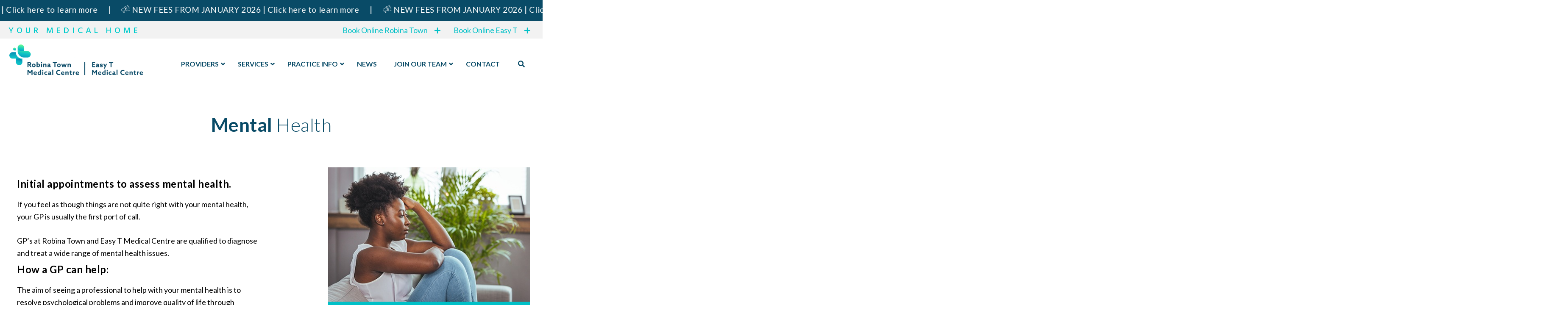

--- FILE ---
content_type: text/html; charset=UTF-8
request_url: https://robinatownmedicalcentre.com.au/mental-health/
body_size: 73996
content:
<!DOCTYPE html>
<html lang="en-US">
<head >
<meta charset="UTF-8" />
<script>
var gform;gform||(document.addEventListener("gform_main_scripts_loaded",function(){gform.scriptsLoaded=!0}),document.addEventListener("gform/theme/scripts_loaded",function(){gform.themeScriptsLoaded=!0}),window.addEventListener("DOMContentLoaded",function(){gform.domLoaded=!0}),gform={domLoaded:!1,scriptsLoaded:!1,themeScriptsLoaded:!1,isFormEditor:()=>"function"==typeof InitializeEditor,callIfLoaded:function(o){return!(!gform.domLoaded||!gform.scriptsLoaded||!gform.themeScriptsLoaded&&!gform.isFormEditor()||(gform.isFormEditor()&&console.warn("The use of gform.initializeOnLoaded() is deprecated in the form editor context and will be removed in Gravity Forms 3.1."),o(),0))},initializeOnLoaded:function(o){gform.callIfLoaded(o)||(document.addEventListener("gform_main_scripts_loaded",()=>{gform.scriptsLoaded=!0,gform.callIfLoaded(o)}),document.addEventListener("gform/theme/scripts_loaded",()=>{gform.themeScriptsLoaded=!0,gform.callIfLoaded(o)}),window.addEventListener("DOMContentLoaded",()=>{gform.domLoaded=!0,gform.callIfLoaded(o)}))},hooks:{action:{},filter:{}},addAction:function(o,r,e,t){gform.addHook("action",o,r,e,t)},addFilter:function(o,r,e,t){gform.addHook("filter",o,r,e,t)},doAction:function(o){gform.doHook("action",o,arguments)},applyFilters:function(o){return gform.doHook("filter",o,arguments)},removeAction:function(o,r){gform.removeHook("action",o,r)},removeFilter:function(o,r,e){gform.removeHook("filter",o,r,e)},addHook:function(o,r,e,t,n){null==gform.hooks[o][r]&&(gform.hooks[o][r]=[]);var d=gform.hooks[o][r];null==n&&(n=r+"_"+d.length),gform.hooks[o][r].push({tag:n,callable:e,priority:t=null==t?10:t})},doHook:function(r,o,e){var t;if(e=Array.prototype.slice.call(e,1),null!=gform.hooks[r][o]&&((o=gform.hooks[r][o]).sort(function(o,r){return o.priority-r.priority}),o.forEach(function(o){"function"!=typeof(t=o.callable)&&(t=window[t]),"action"==r?t.apply(null,e):e[0]=t.apply(null,e)})),"filter"==r)return e[0]},removeHook:function(o,r,t,n){var e;null!=gform.hooks[o][r]&&(e=(e=gform.hooks[o][r]).filter(function(o,r,e){return!!(null!=n&&n!=o.tag||null!=t&&t!=o.priority)}),gform.hooks[o][r]=e)}});
</script>
<meta name="viewport" content="width=device-width, initial-scale=1" />
<meta name='robots' content='index, follow, max-image-preview:large, max-snippet:-1, max-video-preview:-1' />
<!-- This site is optimized with the Yoast SEO plugin v26.7 - https://yoast.com/wordpress/plugins/seo/ -->
<title>Mental Health | Robina Town Medical Centre</title>
<meta name="description" content="If you feel as though you have mental health problems, your GP is usually the first port of call. Our GP’s are qualified in mental health. Contact us today." />
<link rel="canonical" href="https://robinatownmedicalcentre.com.au/mental-health/" />
<meta property="og:locale" content="en_US" />
<meta property="og:type" content="article" />
<meta property="og:title" content="Mental Health | Robina Town Medical Centre" />
<meta property="og:description" content="If you feel as though you have mental health problems, your GP is usually the first port of call. Our GP’s are qualified in mental health. Contact us today." />
<meta property="og:url" content="https://robinatownmedicalcentre.com.au/mental-health/" />
<meta property="og:site_name" content="Robina Doctors at Robina Town Medical Centre" />
<meta property="article:modified_time" content="2025-04-07T11:03:26+00:00" />
<meta property="og:image" content="https://robinatownmedicalcentre.com.au/wp-content/uploads/2022/09/mental-health.jpg" />
<meta property="og:image:width" content="492" />
<meta property="og:image:height" content="328" />
<meta property="og:image:type" content="image/jpeg" />
<meta name="twitter:card" content="summary_large_image" />
<meta name="twitter:image" content="https://robinatownmedicalcentre.com.au/wp-content/uploads/2022/09/mental-health.jpg" />
<meta name="twitter:label1" content="Est. reading time" />
<meta name="twitter:data1" content="2 minutes" />
<script type="application/ld+json" class="yoast-schema-graph">{"@context":"https://schema.org","@graph":[{"@type":"WebPage","@id":"https://robinatownmedicalcentre.com.au/mental-health/","url":"https://robinatownmedicalcentre.com.au/mental-health/","name":"Mental Health | Robina Town Medical Centre","isPartOf":{"@id":"https://robinatownmedicalcentre.com.au/#website"},"primaryImageOfPage":{"@id":"https://robinatownmedicalcentre.com.au/mental-health/#primaryimage"},"image":{"@id":"https://robinatownmedicalcentre.com.au/mental-health/#primaryimage"},"thumbnailUrl":"https://robinatownmedicalcentre.com.au/wp-content/uploads/2022/09/mental-health.jpg","datePublished":"2022-02-01T07:45:32+00:00","dateModified":"2025-04-07T11:03:26+00:00","description":"If you feel as though you have mental health problems, your GP is usually the first port of call. Our GP’s are qualified in mental health. Contact us today.","breadcrumb":{"@id":"https://robinatownmedicalcentre.com.au/mental-health/#breadcrumb"},"inLanguage":"en-US","potentialAction":[{"@type":"ReadAction","target":["https://robinatownmedicalcentre.com.au/mental-health/"]}]},{"@type":"ImageObject","inLanguage":"en-US","@id":"https://robinatownmedicalcentre.com.au/mental-health/#primaryimage","url":"https://robinatownmedicalcentre.com.au/wp-content/uploads/2022/09/mental-health.jpg","contentUrl":"https://robinatownmedicalcentre.com.au/wp-content/uploads/2022/09/mental-health.jpg","width":492,"height":328},{"@type":"BreadcrumbList","@id":"https://robinatownmedicalcentre.com.au/mental-health/#breadcrumb","itemListElement":[{"@type":"ListItem","position":1,"name":"Home","item":"https://robinatownmedicalcentre.com.au/"},{"@type":"ListItem","position":2,"name":"Mental Health"}]},{"@type":"WebSite","@id":"https://robinatownmedicalcentre.com.au/#website","url":"https://robinatownmedicalcentre.com.au/","name":"Robina Town Medical Centre","description":"Your Medical Home","publisher":{"@id":"https://robinatownmedicalcentre.com.au/#organization"},"alternateName":"Easy T Medical Centre","potentialAction":[{"@type":"SearchAction","target":{"@type":"EntryPoint","urlTemplate":"https://robinatownmedicalcentre.com.au/?s={search_term_string}"},"query-input":{"@type":"PropertyValueSpecification","valueRequired":true,"valueName":"search_term_string"}}],"inLanguage":"en-US"},{"@type":"Organization","@id":"https://robinatownmedicalcentre.com.au/#organization","name":"Robina Town Medical Centre","alternateName":"Easy T Medical Centre","url":"https://robinatownmedicalcentre.com.au/","logo":{"@type":"ImageObject","inLanguage":"en-US","@id":"https://robinatownmedicalcentre.com.au/#/schema/logo/image/","url":"https://robinatownmedicalcentre.com.au/wp-content/uploads/2023/04/icon-white-circle-01.png","contentUrl":"https://robinatownmedicalcentre.com.au/wp-content/uploads/2023/04/icon-white-circle-01.png","width":1100,"height":1100,"caption":"Robina Town Medical Centre"},"image":{"@id":"https://robinatownmedicalcentre.com.au/#/schema/logo/image/"},"sameAs":["https://www.linkedin.com/company/robina-town-medical-centre"]}]}</script>
<!-- / Yoast SEO plugin. -->
<link rel='dns-prefetch' href='//fonts.googleapis.com' />
<link href='https://fonts.gstatic.com' crossorigin rel='preconnect' />
<link rel="alternate" type="application/rss+xml" title="Robina Doctors at Robina Town Medical Centre &raquo; Feed" href="https://robinatownmedicalcentre.com.au/feed/" />
<link rel="alternate" type="application/rss+xml" title="Robina Doctors at Robina Town Medical Centre &raquo; Comments Feed" href="https://robinatownmedicalcentre.com.au/comments/feed/" />
<link rel="alternate" title="oEmbed (JSON)" type="application/json+oembed" href="https://robinatownmedicalcentre.com.au/wp-json/oembed/1.0/embed?url=https%3A%2F%2Frobinatownmedicalcentre.com.au%2Fmental-health%2F" />
<link rel="alternate" title="oEmbed (XML)" type="text/xml+oembed" href="https://robinatownmedicalcentre.com.au/wp-json/oembed/1.0/embed?url=https%3A%2F%2Frobinatownmedicalcentre.com.au%2Fmental-health%2F&#038;format=xml" />
<link rel="preload" href="https://robinatownmedicalcentre.com.au/wp-content/plugins/bb-plugin/fonts/fontawesome/5.15.4/webfonts/fa-solid-900.woff2" as="font" type="font/woff2" crossorigin="anonymous">
<link rel="preload" href="https://robinatownmedicalcentre.com.au/wp-content/plugins/bb-plugin/fonts/fontawesome/5.15.4/webfonts/fa-regular-400.woff2" as="font" type="font/woff2" crossorigin="anonymous">
<style id='wp-img-auto-sizes-contain-inline-css'>
img:is([sizes=auto i],[sizes^="auto," i]){contain-intrinsic-size:3000px 1500px}
/*# sourceURL=wp-img-auto-sizes-contain-inline-css */
</style>
<!-- <link rel='stylesheet' id='genesis-sample-css' href='https://robinatownmedicalcentre.com.au/wp-content/themes/genesis-sample/style.css?ver=3.4.2' media='all' /> -->
<link rel="stylesheet" type="text/css" href="//robinatownmedicalcentre.com.au/wp-content/cache/wpfc-minified/km4a5tk7/bg2nf.css" media="all"/>
<style id='genesis-sample-inline-css'>
a,
.entry-title a:focus,
.entry-title a:hover,
.genesis-nav-menu a:focus,
.genesis-nav-menu a:hover,
.genesis-nav-menu .current-menu-item > a,
.genesis-nav-menu .sub-menu .current-menu-item > a:focus,
.genesis-nav-menu .sub-menu .current-menu-item > a:hover,
.menu-toggle:focus,
.menu-toggle:hover,
.sub-menu-toggle:focus,
.sub-menu-toggle:hover {
color: #00c0c7;
}
button:focus,
button:hover,
input[type="button"]:focus,
input[type="button"]:hover,
input[type="reset"]:focus,
input[type="reset"]:hover,
input[type="submit"]:focus,
input[type="submit"]:hover,
input[type="reset"]:focus,
input[type="reset"]:hover,
input[type="submit"]:focus,
input[type="submit"]:hover,
.site-container div.wpforms-container-full .wpforms-form input[type="submit"]:focus,
.site-container div.wpforms-container-full .wpforms-form input[type="submit"]:hover,
.site-container div.wpforms-container-full .wpforms-form button[type="submit"]:focus,
.site-container div.wpforms-container-full .wpforms-form button[type="submit"]:hover,
.button:focus,
.button:hover {
background-color: #094b67;
color: #ffffff;
}
@media only screen and (min-width: 960px) {
.genesis-nav-menu > .menu-highlight > a:hover,
.genesis-nav-menu > .menu-highlight > a:focus,
.genesis-nav-menu > .menu-highlight.current-menu-item > a {
background-color: #094b67;
color: #ffffff;
}
}
/*# sourceURL=genesis-sample-inline-css */
</style>
<style id='wp-block-library-inline-css'>
:root{--wp-block-synced-color:#7a00df;--wp-block-synced-color--rgb:122,0,223;--wp-bound-block-color:var(--wp-block-synced-color);--wp-editor-canvas-background:#ddd;--wp-admin-theme-color:#007cba;--wp-admin-theme-color--rgb:0,124,186;--wp-admin-theme-color-darker-10:#006ba1;--wp-admin-theme-color-darker-10--rgb:0,107,160.5;--wp-admin-theme-color-darker-20:#005a87;--wp-admin-theme-color-darker-20--rgb:0,90,135;--wp-admin-border-width-focus:2px}@media (min-resolution:192dpi){:root{--wp-admin-border-width-focus:1.5px}}.wp-element-button{cursor:pointer}:root .has-very-light-gray-background-color{background-color:#eee}:root .has-very-dark-gray-background-color{background-color:#313131}:root .has-very-light-gray-color{color:#eee}:root .has-very-dark-gray-color{color:#313131}:root .has-vivid-green-cyan-to-vivid-cyan-blue-gradient-background{background:linear-gradient(135deg,#00d084,#0693e3)}:root .has-purple-crush-gradient-background{background:linear-gradient(135deg,#34e2e4,#4721fb 50%,#ab1dfe)}:root .has-hazy-dawn-gradient-background{background:linear-gradient(135deg,#faaca8,#dad0ec)}:root .has-subdued-olive-gradient-background{background:linear-gradient(135deg,#fafae1,#67a671)}:root .has-atomic-cream-gradient-background{background:linear-gradient(135deg,#fdd79a,#004a59)}:root .has-nightshade-gradient-background{background:linear-gradient(135deg,#330968,#31cdcf)}:root .has-midnight-gradient-background{background:linear-gradient(135deg,#020381,#2874fc)}:root{--wp--preset--font-size--normal:16px;--wp--preset--font-size--huge:42px}.has-regular-font-size{font-size:1em}.has-larger-font-size{font-size:2.625em}.has-normal-font-size{font-size:var(--wp--preset--font-size--normal)}.has-huge-font-size{font-size:var(--wp--preset--font-size--huge)}.has-text-align-center{text-align:center}.has-text-align-left{text-align:left}.has-text-align-right{text-align:right}.has-fit-text{white-space:nowrap!important}#end-resizable-editor-section{display:none}.aligncenter{clear:both}.items-justified-left{justify-content:flex-start}.items-justified-center{justify-content:center}.items-justified-right{justify-content:flex-end}.items-justified-space-between{justify-content:space-between}.screen-reader-text{border:0;clip-path:inset(50%);height:1px;margin:-1px;overflow:hidden;padding:0;position:absolute;width:1px;word-wrap:normal!important}.screen-reader-text:focus{background-color:#ddd;clip-path:none;color:#444;display:block;font-size:1em;height:auto;left:5px;line-height:normal;padding:15px 23px 14px;text-decoration:none;top:5px;width:auto;z-index:100000}html :where(.has-border-color){border-style:solid}html :where([style*=border-top-color]){border-top-style:solid}html :where([style*=border-right-color]){border-right-style:solid}html :where([style*=border-bottom-color]){border-bottom-style:solid}html :where([style*=border-left-color]){border-left-style:solid}html :where([style*=border-width]){border-style:solid}html :where([style*=border-top-width]){border-top-style:solid}html :where([style*=border-right-width]){border-right-style:solid}html :where([style*=border-bottom-width]){border-bottom-style:solid}html :where([style*=border-left-width]){border-left-style:solid}html :where(img[class*=wp-image-]){height:auto;max-width:100%}:where(figure){margin:0 0 1em}html :where(.is-position-sticky){--wp-admin--admin-bar--position-offset:var(--wp-admin--admin-bar--height,0px)}@media screen and (max-width:600px){html :where(.is-position-sticky){--wp-admin--admin-bar--position-offset:0px}}
/*# sourceURL=wp-block-library-inline-css */
</style><style id='global-styles-inline-css'>
:root{--wp--preset--aspect-ratio--square: 1;--wp--preset--aspect-ratio--4-3: 4/3;--wp--preset--aspect-ratio--3-4: 3/4;--wp--preset--aspect-ratio--3-2: 3/2;--wp--preset--aspect-ratio--2-3: 2/3;--wp--preset--aspect-ratio--16-9: 16/9;--wp--preset--aspect-ratio--9-16: 9/16;--wp--preset--color--black: #000000;--wp--preset--color--cyan-bluish-gray: #abb8c3;--wp--preset--color--white: #ffffff;--wp--preset--color--pale-pink: #f78da7;--wp--preset--color--vivid-red: #cf2e2e;--wp--preset--color--luminous-vivid-orange: #ff6900;--wp--preset--color--luminous-vivid-amber: #fcb900;--wp--preset--color--light-green-cyan: #7bdcb5;--wp--preset--color--vivid-green-cyan: #00d084;--wp--preset--color--pale-cyan-blue: #8ed1fc;--wp--preset--color--vivid-cyan-blue: #0693e3;--wp--preset--color--vivid-purple: #9b51e0;--wp--preset--color--theme-primary: #00c0c7;--wp--preset--color--theme-secondary: #094b67;--wp--preset--gradient--vivid-cyan-blue-to-vivid-purple: linear-gradient(135deg,rgb(6,147,227) 0%,rgb(155,81,224) 100%);--wp--preset--gradient--light-green-cyan-to-vivid-green-cyan: linear-gradient(135deg,rgb(122,220,180) 0%,rgb(0,208,130) 100%);--wp--preset--gradient--luminous-vivid-amber-to-luminous-vivid-orange: linear-gradient(135deg,rgb(252,185,0) 0%,rgb(255,105,0) 100%);--wp--preset--gradient--luminous-vivid-orange-to-vivid-red: linear-gradient(135deg,rgb(255,105,0) 0%,rgb(207,46,46) 100%);--wp--preset--gradient--very-light-gray-to-cyan-bluish-gray: linear-gradient(135deg,rgb(238,238,238) 0%,rgb(169,184,195) 100%);--wp--preset--gradient--cool-to-warm-spectrum: linear-gradient(135deg,rgb(74,234,220) 0%,rgb(151,120,209) 20%,rgb(207,42,186) 40%,rgb(238,44,130) 60%,rgb(251,105,98) 80%,rgb(254,248,76) 100%);--wp--preset--gradient--blush-light-purple: linear-gradient(135deg,rgb(255,206,236) 0%,rgb(152,150,240) 100%);--wp--preset--gradient--blush-bordeaux: linear-gradient(135deg,rgb(254,205,165) 0%,rgb(254,45,45) 50%,rgb(107,0,62) 100%);--wp--preset--gradient--luminous-dusk: linear-gradient(135deg,rgb(255,203,112) 0%,rgb(199,81,192) 50%,rgb(65,88,208) 100%);--wp--preset--gradient--pale-ocean: linear-gradient(135deg,rgb(255,245,203) 0%,rgb(182,227,212) 50%,rgb(51,167,181) 100%);--wp--preset--gradient--electric-grass: linear-gradient(135deg,rgb(202,248,128) 0%,rgb(113,206,126) 100%);--wp--preset--gradient--midnight: linear-gradient(135deg,rgb(2,3,129) 0%,rgb(40,116,252) 100%);--wp--preset--font-size--small: 12px;--wp--preset--font-size--medium: 20px;--wp--preset--font-size--large: 20px;--wp--preset--font-size--x-large: 42px;--wp--preset--font-size--normal: 18px;--wp--preset--font-size--larger: 24px;--wp--preset--spacing--20: 0.44rem;--wp--preset--spacing--30: 0.67rem;--wp--preset--spacing--40: 1rem;--wp--preset--spacing--50: 1.5rem;--wp--preset--spacing--60: 2.25rem;--wp--preset--spacing--70: 3.38rem;--wp--preset--spacing--80: 5.06rem;--wp--preset--shadow--natural: 6px 6px 9px rgba(0, 0, 0, 0.2);--wp--preset--shadow--deep: 12px 12px 50px rgba(0, 0, 0, 0.4);--wp--preset--shadow--sharp: 6px 6px 0px rgba(0, 0, 0, 0.2);--wp--preset--shadow--outlined: 6px 6px 0px -3px rgb(255, 255, 255), 6px 6px rgb(0, 0, 0);--wp--preset--shadow--crisp: 6px 6px 0px rgb(0, 0, 0);}:where(.is-layout-flex){gap: 0.5em;}:where(.is-layout-grid){gap: 0.5em;}body .is-layout-flex{display: flex;}.is-layout-flex{flex-wrap: wrap;align-items: center;}.is-layout-flex > :is(*, div){margin: 0;}body .is-layout-grid{display: grid;}.is-layout-grid > :is(*, div){margin: 0;}:where(.wp-block-columns.is-layout-flex){gap: 2em;}:where(.wp-block-columns.is-layout-grid){gap: 2em;}:where(.wp-block-post-template.is-layout-flex){gap: 1.25em;}:where(.wp-block-post-template.is-layout-grid){gap: 1.25em;}.has-black-color{color: var(--wp--preset--color--black) !important;}.has-cyan-bluish-gray-color{color: var(--wp--preset--color--cyan-bluish-gray) !important;}.has-white-color{color: var(--wp--preset--color--white) !important;}.has-pale-pink-color{color: var(--wp--preset--color--pale-pink) !important;}.has-vivid-red-color{color: var(--wp--preset--color--vivid-red) !important;}.has-luminous-vivid-orange-color{color: var(--wp--preset--color--luminous-vivid-orange) !important;}.has-luminous-vivid-amber-color{color: var(--wp--preset--color--luminous-vivid-amber) !important;}.has-light-green-cyan-color{color: var(--wp--preset--color--light-green-cyan) !important;}.has-vivid-green-cyan-color{color: var(--wp--preset--color--vivid-green-cyan) !important;}.has-pale-cyan-blue-color{color: var(--wp--preset--color--pale-cyan-blue) !important;}.has-vivid-cyan-blue-color{color: var(--wp--preset--color--vivid-cyan-blue) !important;}.has-vivid-purple-color{color: var(--wp--preset--color--vivid-purple) !important;}.has-black-background-color{background-color: var(--wp--preset--color--black) !important;}.has-cyan-bluish-gray-background-color{background-color: var(--wp--preset--color--cyan-bluish-gray) !important;}.has-white-background-color{background-color: var(--wp--preset--color--white) !important;}.has-pale-pink-background-color{background-color: var(--wp--preset--color--pale-pink) !important;}.has-vivid-red-background-color{background-color: var(--wp--preset--color--vivid-red) !important;}.has-luminous-vivid-orange-background-color{background-color: var(--wp--preset--color--luminous-vivid-orange) !important;}.has-luminous-vivid-amber-background-color{background-color: var(--wp--preset--color--luminous-vivid-amber) !important;}.has-light-green-cyan-background-color{background-color: var(--wp--preset--color--light-green-cyan) !important;}.has-vivid-green-cyan-background-color{background-color: var(--wp--preset--color--vivid-green-cyan) !important;}.has-pale-cyan-blue-background-color{background-color: var(--wp--preset--color--pale-cyan-blue) !important;}.has-vivid-cyan-blue-background-color{background-color: var(--wp--preset--color--vivid-cyan-blue) !important;}.has-vivid-purple-background-color{background-color: var(--wp--preset--color--vivid-purple) !important;}.has-black-border-color{border-color: var(--wp--preset--color--black) !important;}.has-cyan-bluish-gray-border-color{border-color: var(--wp--preset--color--cyan-bluish-gray) !important;}.has-white-border-color{border-color: var(--wp--preset--color--white) !important;}.has-pale-pink-border-color{border-color: var(--wp--preset--color--pale-pink) !important;}.has-vivid-red-border-color{border-color: var(--wp--preset--color--vivid-red) !important;}.has-luminous-vivid-orange-border-color{border-color: var(--wp--preset--color--luminous-vivid-orange) !important;}.has-luminous-vivid-amber-border-color{border-color: var(--wp--preset--color--luminous-vivid-amber) !important;}.has-light-green-cyan-border-color{border-color: var(--wp--preset--color--light-green-cyan) !important;}.has-vivid-green-cyan-border-color{border-color: var(--wp--preset--color--vivid-green-cyan) !important;}.has-pale-cyan-blue-border-color{border-color: var(--wp--preset--color--pale-cyan-blue) !important;}.has-vivid-cyan-blue-border-color{border-color: var(--wp--preset--color--vivid-cyan-blue) !important;}.has-vivid-purple-border-color{border-color: var(--wp--preset--color--vivid-purple) !important;}.has-vivid-cyan-blue-to-vivid-purple-gradient-background{background: var(--wp--preset--gradient--vivid-cyan-blue-to-vivid-purple) !important;}.has-light-green-cyan-to-vivid-green-cyan-gradient-background{background: var(--wp--preset--gradient--light-green-cyan-to-vivid-green-cyan) !important;}.has-luminous-vivid-amber-to-luminous-vivid-orange-gradient-background{background: var(--wp--preset--gradient--luminous-vivid-amber-to-luminous-vivid-orange) !important;}.has-luminous-vivid-orange-to-vivid-red-gradient-background{background: var(--wp--preset--gradient--luminous-vivid-orange-to-vivid-red) !important;}.has-very-light-gray-to-cyan-bluish-gray-gradient-background{background: var(--wp--preset--gradient--very-light-gray-to-cyan-bluish-gray) !important;}.has-cool-to-warm-spectrum-gradient-background{background: var(--wp--preset--gradient--cool-to-warm-spectrum) !important;}.has-blush-light-purple-gradient-background{background: var(--wp--preset--gradient--blush-light-purple) !important;}.has-blush-bordeaux-gradient-background{background: var(--wp--preset--gradient--blush-bordeaux) !important;}.has-luminous-dusk-gradient-background{background: var(--wp--preset--gradient--luminous-dusk) !important;}.has-pale-ocean-gradient-background{background: var(--wp--preset--gradient--pale-ocean) !important;}.has-electric-grass-gradient-background{background: var(--wp--preset--gradient--electric-grass) !important;}.has-midnight-gradient-background{background: var(--wp--preset--gradient--midnight) !important;}.has-small-font-size{font-size: var(--wp--preset--font-size--small) !important;}.has-medium-font-size{font-size: var(--wp--preset--font-size--medium) !important;}.has-large-font-size{font-size: var(--wp--preset--font-size--large) !important;}.has-x-large-font-size{font-size: var(--wp--preset--font-size--x-large) !important;}
/*# sourceURL=global-styles-inline-css */
</style>
<style id='classic-theme-styles-inline-css'>
/*! This file is auto-generated */
.wp-block-button__link{color:#fff;background-color:#32373c;border-radius:9999px;box-shadow:none;text-decoration:none;padding:calc(.667em + 2px) calc(1.333em + 2px);font-size:1.125em}.wp-block-file__button{background:#32373c;color:#fff;text-decoration:none}
/*# sourceURL=/wp-includes/css/classic-themes.min.css */
</style>
<!-- <link rel='stylesheet' id='font-awesome-5-css' href='https://robinatownmedicalcentre.com.au/wp-content/plugins/bb-plugin/fonts/fontawesome/5.15.4/css/all.min.css?ver=2.10.0.5' media='all' /> -->
<!-- <link rel='stylesheet' id='fl-builder-layout-23555-css' href='https://robinatownmedicalcentre.com.au/wp-content/uploads/bb-plugin/cache/23555-layout.css?ver=ae344def462e5f8e165d1c9381a5a01f' media='all' /> -->
<!-- <link rel='stylesheet' id='ultimate-icons-css' href='https://robinatownmedicalcentre.com.au/wp-content/uploads/bb-plugin/icons/ultimate-icons/style.css?ver=2.10.0.5' media='all' /> -->
<!-- <link rel='stylesheet' id='fl-builder-layout-bundle-5f3e158c69a030a59d93d45837c24b9e-css' href='https://robinatownmedicalcentre.com.au/wp-content/uploads/bb-plugin/cache/5f3e158c69a030a59d93d45837c24b9e-layout-bundle.css?ver=2.10.0.5-1.5.2.1-20251125200437' media='all' /> -->
<link rel="stylesheet" type="text/css" href="//robinatownmedicalcentre.com.au/wp-content/cache/wpfc-minified/2oixjqa8/btmab.css" media="all"/>
<link rel='stylesheet' id='genesis-sample-fonts-css' href='https://fonts.googleapis.com/css?family=Source+Sans+Pro:400,400i,600,700&#038;display=swap' media='all' />
<!-- <link rel='stylesheet' id='dashicons-css' href='https://robinatownmedicalcentre.com.au/wp-includes/css/dashicons.min.css?ver=6.9' media='all' /> -->
<!-- <link rel='stylesheet' id='your-prefix-custom-styles-css' href='https://robinatownmedicalcentre.com.au/wp-content/themes/genesis-sample/custom.css?ver=1765325867' media='all' /> -->
<!-- <link rel='stylesheet' id='genesis-sample-gutenberg-css' href='https://robinatownmedicalcentre.com.au/wp-content/themes/genesis-sample/lib/gutenberg/front-end.css?ver=3.4.2' media='all' /> -->
<link rel="stylesheet" type="text/css" href="//robinatownmedicalcentre.com.au/wp-content/cache/wpfc-minified/f5pzh99m/bg2nf.css" media="all"/>
<style id='genesis-sample-gutenberg-inline-css'>
.gb-block-post-grid .gb-post-grid-items h2 a:hover {
color: #00c0c7;
}
.site-container .wp-block-button .wp-block-button__link {
background-color: #00c0c7;
}
.wp-block-button .wp-block-button__link:not(.has-background),
.wp-block-button .wp-block-button__link:not(.has-background):focus,
.wp-block-button .wp-block-button__link:not(.has-background):hover {
color: #333333;
}
.site-container .wp-block-button.is-style-outline .wp-block-button__link {
color: #00c0c7;
}
.site-container .wp-block-button.is-style-outline .wp-block-button__link:focus,
.site-container .wp-block-button.is-style-outline .wp-block-button__link:hover {
color: #23e3ea;
}		.site-container .has-small-font-size {
font-size: 12px;
}		.site-container .has-normal-font-size {
font-size: 18px;
}		.site-container .has-large-font-size {
font-size: 20px;
}		.site-container .has-larger-font-size {
font-size: 24px;
}		.site-container .has-theme-primary-color,
.site-container .wp-block-button .wp-block-button__link.has-theme-primary-color,
.site-container .wp-block-button.is-style-outline .wp-block-button__link.has-theme-primary-color {
color: #00c0c7;
}
.site-container .has-theme-primary-background-color,
.site-container .wp-block-button .wp-block-button__link.has-theme-primary-background-color,
.site-container .wp-block-pullquote.is-style-solid-color.has-theme-primary-background-color {
background-color: #00c0c7;
}		.site-container .has-theme-secondary-color,
.site-container .wp-block-button .wp-block-button__link.has-theme-secondary-color,
.site-container .wp-block-button.is-style-outline .wp-block-button__link.has-theme-secondary-color {
color: #094b67;
}
.site-container .has-theme-secondary-background-color,
.site-container .wp-block-button .wp-block-button__link.has-theme-secondary-background-color,
.site-container .wp-block-pullquote.is-style-solid-color.has-theme-secondary-background-color {
background-color: #094b67;
}
/*# sourceURL=genesis-sample-gutenberg-inline-css */
</style>
<!-- <link rel='stylesheet' id='ubermenu-css' href='https://robinatownmedicalcentre.com.au/wp-content/plugins/ubermenu/pro/assets/css/ubermenu.min.css?ver=3.8.1' media='all' /> -->
<!-- <link rel='stylesheet' id='ubermenu-font-awesome-all-css' href='https://robinatownmedicalcentre.com.au/wp-content/plugins/ubermenu/assets/fontawesome/css/all.min.css?ver=6.9' media='all' /> -->
<!-- <link rel='stylesheet' id='pp-animate-css' href='https://robinatownmedicalcentre.com.au/wp-content/plugins/bbpowerpack/assets/css/animate.min.css?ver=3.5.1' media='all' /> -->
<link rel="stylesheet" type="text/css" href="//robinatownmedicalcentre.com.au/wp-content/cache/wpfc-minified/6mqzprvu/bg2nf.css" media="all"/>
<link rel='stylesheet' id='fl-builder-google-fonts-2da740b0ea7f8aedb6eb5cdf6903d030-css' href='//fonts.googleapis.com/css?family=Open+Sans%3A600%2C700%7CHind%3A500%7CLato%3A700&#038;ver=6.9' media='all' />
<script src='//robinatownmedicalcentre.com.au/wp-content/cache/wpfc-minified/kdeyspl9/bg2nf.js' type="text/javascript"></script>
<!-- <script src="https://robinatownmedicalcentre.com.au/wp-includes/js/jquery/jquery.min.js?ver=3.7.1" id="jquery-core-js"></script> -->
<!-- <script src="https://robinatownmedicalcentre.com.au/wp-includes/js/jquery/jquery-migrate.min.js?ver=3.4.1" id="jquery-migrate-js"></script> -->
<link rel="https://api.w.org/" href="https://robinatownmedicalcentre.com.au/wp-json/" /><link rel="alternate" title="JSON" type="application/json" href="https://robinatownmedicalcentre.com.au/wp-json/wp/v2/pages/23555" /><link rel="EditURI" type="application/rsd+xml" title="RSD" href="https://robinatownmedicalcentre.com.au/xmlrpc.php?rsd" />
<meta name="generator" content="WordPress 6.9" />
<link rel='shortlink' href='https://robinatownmedicalcentre.com.au/?p=23555' />
<script>
var bb_powerpack = {
version: '2.40.10',
getAjaxUrl: function() { return atob( 'aHR0cHM6Ly9yb2JpbmF0b3dubWVkaWNhbGNlbnRyZS5jb20uYXUvd3AtYWRtaW4vYWRtaW4tYWpheC5waHA=' ); },
callback: function() {},
mapMarkerData: {},
post_id: '23555',
search_term: '',
current_page: 'https://robinatownmedicalcentre.com.au/mental-health/',
conditionals: {
is_front_page: false,
is_home: false,
is_archive: false,
current_post_type: '',
is_tax: false,
is_author: false,
current_author: false,
is_search: false,
}
};
</script>
<style> .ppw-ppf-input-container { background-color: !important; padding: px!important; border-radius: px!important; } .ppw-ppf-input-container div.ppw-ppf-headline { font-size: px!important; font-weight: !important; color: !important; } .ppw-ppf-input-container div.ppw-ppf-desc { font-size: px!important; font-weight: !important; color: !important; } .ppw-ppf-input-container label.ppw-pwd-label { font-size: px!important; font-weight: !important; color: !important; } div.ppwp-wrong-pw-error { font-size: px!important; font-weight: !important; color: #dc3232!important; background: !important; } .ppw-ppf-input-container input[type='submit'] { color: !important; background: !important; } .ppw-ppf-input-container input[type='submit']:hover { color: !important; background: !important; } .ppw-ppf-desc-below { font-size: px!important; font-weight: !important; color: !important; } </style>  <style> .ppw-form { background-color: !important; padding: px!important; border-radius: px!important; } .ppw-headline.ppw-pcp-pf-headline { font-size: px!important; font-weight: !important; color: !important; } .ppw-description.ppw-pcp-pf-desc { font-size: px!important; font-weight: !important; color: !important; } .ppw-pcp-pf-desc-above-btn { display: block; } .ppw-pcp-pf-desc-below-form { font-size: px!important; font-weight: !important; color: !important; } .ppw-input label.ppw-pcp-password-label { font-size: px!important; font-weight: !important; color: !important; } .ppw-form input[type='submit'] { color: #ffffff!important; background: #3156a3!important; } .ppw-form input[type='submit']:hover { color: #ffffff!important; background: #3156a3!important; } div.ppw-error.ppw-pcp-pf-error-msg { font-size: px!important; font-weight: !important; color: #dc3232!important; background: !important; } </style> <style id="ubermenu-custom-generated-css">
/** Font Awesome 4 Compatibility **/
.fa{font-style:normal;font-variant:normal;font-weight:normal;font-family:FontAwesome;}
/** UberMenu Custom Menu Styles (Customizer) **/
/* main */
.ubermenu-main .ubermenu-item-layout-image_left > .ubermenu-target-text { padding-left:210px; }
.ubermenu-main .ubermenu-item-layout-image_right > .ubermenu-target-text { padding-right:210px; }
.ubermenu-main .ubermenu-item-layout-woocommerce_image_left_price > .ubermenu-target-text { padding-left:210px; }
.ubermenu.ubermenu-main { background:none; border:none; box-shadow:none; }
.ubermenu.ubermenu-main .ubermenu-item-level-0 > .ubermenu-target { border:none; box-shadow:none; }
.ubermenu.ubermenu-main.ubermenu-horizontal .ubermenu-submenu-drop.ubermenu-submenu-align-left_edge_bar, .ubermenu.ubermenu-main.ubermenu-horizontal .ubermenu-submenu-drop.ubermenu-submenu-align-full_width { left:0; }
.ubermenu.ubermenu-main.ubermenu-horizontal .ubermenu-item-level-0.ubermenu-active > .ubermenu-submenu-drop, .ubermenu.ubermenu-main.ubermenu-horizontal:not(.ubermenu-transition-shift) .ubermenu-item-level-0 > .ubermenu-submenu-drop { margin-top:0; }
.ubermenu-main.ubermenu-transition-fade .ubermenu-item .ubermenu-submenu-drop { margin-top:0; }
.ubermenu-main .ubermenu-item-level-0 > .ubermenu-target { font-size:16px; text-transform:uppercase; color:#094b67; }
.ubermenu-main .ubermenu-nav .ubermenu-item.ubermenu-item-level-0 > .ubermenu-target { font-weight:600; }
.ubermenu.ubermenu-main .ubermenu-item-level-0:hover > .ubermenu-target, .ubermenu-main .ubermenu-item-level-0.ubermenu-active > .ubermenu-target { color:#094b67; }
.ubermenu-main .ubermenu-item-level-0.ubermenu-current-menu-item > .ubermenu-target, .ubermenu-main .ubermenu-item-level-0.ubermenu-current-menu-parent > .ubermenu-target, .ubermenu-main .ubermenu-item-level-0.ubermenu-current-menu-ancestor > .ubermenu-target { color:#00b3c6; }
.ubermenu-main .ubermenu-item.ubermenu-item-level-0 > .ubermenu-highlight { color:#00b3c6; }
.ubermenu-main .ubermenu-submenu.ubermenu-submenu-drop { color:#094b67; }
.ubermenu-main .ubermenu-item-normal > .ubermenu-target,.ubermenu-main .ubermenu-submenu .ubermenu-target,.ubermenu-main .ubermenu-submenu .ubermenu-nonlink,.ubermenu-main .ubermenu-submenu .ubermenu-widget,.ubermenu-main .ubermenu-submenu .ubermenu-custom-content-padded,.ubermenu-main .ubermenu-submenu .ubermenu-retractor,.ubermenu-main .ubermenu-submenu .ubermenu-colgroup .ubermenu-column,.ubermenu-main .ubermenu-submenu.ubermenu-submenu-type-stack > .ubermenu-item-normal > .ubermenu-target,.ubermenu-main .ubermenu-submenu.ubermenu-submenu-padded { padding:6px; }
.ubermenu-main .ubermenu-grid-row { padding-right:6px; }
.ubermenu-main .ubermenu-grid-row .ubermenu-target { padding-right:0; }
.ubermenu-main.ubermenu-sub-indicators .ubermenu-submenu :not(.ubermenu-tabs-layout-right) .ubermenu-has-submenu-drop > .ubermenu-target { padding-right:25px; }
.ubermenu-main .ubermenu-item-normal > .ubermenu-target { color:#094b67; font-size:14px; font-weight:600; }
.ubermenu.ubermenu-main .ubermenu-item-normal > .ubermenu-target:hover, .ubermenu.ubermenu-main .ubermenu-item-normal.ubermenu-active > .ubermenu-target { color:#00b3c6; }
.ubermenu-main .ubermenu-item-normal.ubermenu-current-menu-item > .ubermenu-target { color:#00b3c6; }
.ubermenu.ubermenu-main .ubermenu-tabs .ubermenu-tabs-group > .ubermenu-tab > .ubermenu-target { font-size:14px; font-weight:600; }
.ubermenu.ubermenu-main .ubermenu-tab > .ubermenu-target { color:#094b67; }
.ubermenu.ubermenu-main .ubermenu-submenu .ubermenu-tab.ubermenu-active > .ubermenu-target { color:#00b3c6; }
.ubermenu-main .ubermenu-submenu .ubermenu-tab.ubermenu-current-menu-item > .ubermenu-target, .ubermenu-main .ubermenu-submenu .ubermenu-tab.ubermenu-current-menu-parent > .ubermenu-target, .ubermenu-main .ubermenu-submenu .ubermenu-tab.ubermenu-current-menu-ancestor > .ubermenu-target { color:#00b3c6; }
/** UberMenu Custom Menu Item Styles (Menu Item Settings) **/
/* 29135 */  .ubermenu .ubermenu-submenu.ubermenu-submenu-id-29135 { min-width:300px; }
/* 29176 */  .ubermenu .ubermenu-submenu.ubermenu-submenu-id-29176 { min-width:300px; }
/* Status: Loaded from Transient */
</style><link rel="pingback" href="https://robinatownmedicalcentre.com.au/xmlrpc.php" />
<!-- Google Tag Manager -->
<script>(function(w,d,s,l,i){w[l]=w[l]||[];w[l].push({'gtm.start':
new Date().getTime(),event:'gtm.js'});var f=d.getElementsByTagName(s)[0],
j=d.createElement(s),dl=l!='dataLayer'?'&l='+l:'';j.async=true;j.src=
'https://www.googletagmanager.com/gtm.js?id='+i+dl;f.parentNode.insertBefore(j,f);
})(window,document,'script','dataLayer','GTM-MHRXXW6');</script>
<!-- End Google Tag Manager -->
<!-- Google tag (gtag.js) -->
<script async src="https://www.googletagmanager.com/gtag/js?id=G-M8WY029FKQ"></script>
<script>
window.dataLayer = window.dataLayer || [];
function gtag(){dataLayer.push(arguments);}
gtag('js', new Date());
gtag('config', 'G-M8WY029FKQ');
</script>
<script type="text/javascript">
(function(c,l,a,r,i,t,y){
c[a]=c[a]||function(){(c[a].q=c[a].q||[]).push(arguments)};
t=l.createElement(r);t.async=1;t.src="https://www.clarity.ms/tag/"+i;
y=l.getElementsByTagName(r)[0];y.parentNode.insertBefore(t,y);
})(window, document, "clarity", "script", "94luom5a31");
</script>
<link rel="preconnect" href="https://fonts.googleapis.com">
<link rel="preconnect" href="https://fonts.gstatic.com" crossorigin>
<link href="https://fonts.googleapis.com/css2?family=Lato:ital,wght@0,100;0,300;0,400;0,700;0,900;1,100;1,300;1,400;1,700;1,900&display=swap" rel="stylesheet">
<link href="https://fonts.googleapis.com/css?family=Muli:200,300,400,600,700&display=swap" rel="stylesheet">
<link rel="icon" href="https://robinatownmedicalcentre.com.au/wp-content/uploads/2023/06/favicon-rtmc-75x75.png" sizes="32x32" />
<link rel="icon" href="https://robinatownmedicalcentre.com.au/wp-content/uploads/2023/06/favicon-rtmc.png" sizes="192x192" />
<link rel="apple-touch-icon" href="https://robinatownmedicalcentre.com.au/wp-content/uploads/2023/06/favicon-rtmc.png" />
<meta name="msapplication-TileImage" content="https://robinatownmedicalcentre.com.au/wp-content/uploads/2023/06/favicon-rtmc.png" />
</head>
<body class="wp-singular page-template page-template-page-templates page-template-landing page-template-page-templateslanding-php page page-id-23555 wp-embed-responsive wp-theme-genesis wp-child-theme-genesis-sample fl-builder fl-builder-2-10-0-5 fl-themer-1-5-2-1-20251125200437 fl-no-js fl-theme-builder-footer fl-theme-builder-footer-footer fl-theme-builder-header fl-theme-builder-header-header header-full-width full-width-content genesis-breadcrumbs-hidden genesis-singular-image-hidden genesis-footer-widgets-hidden no-js first-block-fl-builder-layout landing-page">	<script>
//<![CDATA[
(function(){
var c = document.body.classList;
c.remove( 'no-js' );
c.add( 'js' );
})();
//]]>
</script>
<div class="site-container"><header class="fl-builder-content fl-builder-content-26416 fl-builder-global-templates-locked" data-post-id="26416" data-type="header" data-sticky="0" data-sticky-on="" data-sticky-breakpoint="medium" data-shrink="1" data-overlay="0" data-overlay-bg="transparent" data-shrink-image-height="50px" role="banner" itemscope="itemscope" itemtype="http://schema.org/WPHeader"><div class="fl-row fl-row-full-width fl-row-bg-none fl-node-msybqj92wukr fl-row-default-height fl-row-align-center top-banner" data-node="msybqj92wukr">
<div class="fl-row-content-wrap">
<div class="uabb-row-separator uabb-top-row-separator" >
</div>
<div class="fl-row-content fl-row-full-width fl-node-content">
<div class="fl-col-group fl-node-y2esa60r3dfx" data-node="y2esa60r3dfx">
<div class="fl-col fl-node-1rafzigjqo3v fl-col-bg-color" data-node="1rafzigjqo3v">
<div class="fl-col-content fl-node-content"><div class="fl-module fl-module-pp-smart-button fl-node-2pbuc794vi3k top-scroll" data-node="2pbuc794vi3k">
<div class="fl-module-content fl-node-content">
<div class="pp-button-wrap pp-button-width-full">
<a href="/booking-an-appointment/#fees" target="_self" class="pp-button" role="button" aria-label="">
<span class="pp-button-text"><span class="scroll-text"><svg version="1.1" xmlns="http://www.w3.org/2000/svg" xmlns:xlink="http://www.w3.org/1999/xlink" x="0px" y="0px" viewBox="0 0 123.52 113.54" <g><path class="st0" d="M82.33,16.91c-1.07,0.88-2.65,0.74-3.54-0.34s-0.74-2.65,0.34-3.54L94.2,0.58c1.07-0.88,2.65-0.74,3.54,0.33 c0.88,1.07,0.74,2.65-0.34,3.54L82.33,16.91L82.33,16.91L82.33,16.91z M9.12,60.78c-1.66,0.49-2.88,1.57-3.69,3 c-0.93,1.65-1.35,3.78-1.32,6.06c0.01,0.98,0.11,1.99,0.28,3.01c0.17,1.03,0.43,2.06,0.75,3.07c0.33,1.02,0.73,2.01,1.2,2.96 c0.46,0.92,0.98,1.8,1.55,2.6l0,0c1.4,1.95,3.14,3.5,5.15,4.28c1.75,0.69,3.72,0.79,5.84,0.06l0.04-0.01 c0.24-0.08,0.48-0.11,0.72-0.09c0.17,0.01,0.34,0.04,0.51,0.09l0.05-0.02c0.57-0.19,1.16-0.37,1.74-0.55l1.59-0.49 c0.58-0.17,1.13-0.33,1.65-0.48c0.51-0.15,1.03-0.29,1.56-0.43c0.55-0.15,1.1-0.06,1.56,0.2l0.05,0.03 c0.43,0.26,0.76,0.68,0.91,1.21c0.03,0.09,0.04,0.16,0.05,0.24c0.14,0.63,0.31,1.28,0.43,1.91c1.09,4.88,2.15,9.58,3.56,13.39 c0.12,0.38,0.27,0.75,0.41,1.13c0.43,1.2,0.88,2.44,1.38,3.57c0.48,1.1,0.99,2.08,1.57,2.8l0,0.01c0.43,0.54,0.93,0.88,1.52,0.91 c0.65,0.03,1.46-0.28,2.48-1.07c0.44-0.41,0.84-0.76,1.25-1.11l0.09-0.08c1.2-1.04,2.4-2.07,2.92-3.48 c-0.08-0.06-0.17-0.12-0.27-0.17c-0.23-0.13-0.52-0.26-0.81-0.38l-0.03-0.01c-1.07-0.45-2.13-0.91-2.9-1.87 c-0.78-0.97-1.2-2.38-0.91-4.68c0.01-0.14,0.03-0.26,0.05-0.38c0.02-0.14,0.04-0.28,0.05-0.42c0.13-1.04,0.2-1.58,0.16-1.73l0-0.02 c-0.03-0.04-0.24-0.19-0.66-0.58c-0.12-0.11-0.25-0.22-0.36-0.34c-0.62-0.58-1.06-1.27-1.34-2.03c-0.31-0.84-0.43-1.76-0.42-2.72 c0.01-0.94,0.15-1.92,0.36-2.85c0.26-1.13,0.63-2.21,1-3.1l0.02-0.03c0.14-0.33,0.36-0.6,0.62-0.8c0.28-0.22,0.62-0.36,0.97-0.41 l0.02,0c7.57-1.05,13.68-0.91,18.81-0.25c4.63,0.6,8.44,1.61,11.83,2.57c-2.59-2.95-4.97-6.42-7.12-10.2 c-2.77-4.88-5.15-10.29-7.07-15.77c-1.94-5.54-3.41-11.16-4.33-16.4c-0.77-4.4-1.16-8.54-1.11-12.13 c-2.89,4.15-6.78,9.19-12.5,14.27c-6.53,5.79-15.45,11.63-28.01,16.25c-0.13,0.04-0.26,0.09-0.39,0.13l-0.06,0.1 c0,0,0.01-0.01-0.22,0.35l-0.02,0.03c-0.13,0.2-0.29,0.37-0.47,0.51l0,0c-0.2,0.15-0.42,0.27-0.66,0.34L9.12,60.78L9.12,60.78z M66.17,68.52c1.88,3.61,3.96,6.97,6.21,9.88c2.14,2.76,4.44,5.13,6.86,6.92l0.25,0.02c0.12,0.01,0.24,0.01,0.34,0l0.04,0 c0.19-0.01,0.38-0.04,0.58-0.1c0.19-0.06,0.39-0.15,0.6-0.27c0.51-0.52,0.93-1.2,1.27-2c0.38-0.88,0.66-1.92,0.84-3.08 c0.55-3.43,0.29-7.82-0.56-12.67c-0.93-5.3-2.58-11.13-4.66-16.84c-2.04-5.61-4.5-11.09-7.12-15.83 c-2.49-4.52-5.12-8.36-7.66-10.99c-0.95-0.99-1.87-1.78-2.74-2.35c-0.81-0.53-1.56-0.87-2.25-0.98l-0.02,0 c-0.16-0.03-0.29-0.04-0.39-0.05c-0.04,0,0-0.03-0.02-0.02l0,0c-0.01,0-0.01,0.02-0.06,0.06c-0.09,0.08-0.22,0.2-0.37,0.35 c-0.13,0.12-0.26,0.27-0.38,0.41l-0.04,0.08c-1.16,2.4-1.56,6.2-1.31,10.83c0.26,4.7,1.2,10.23,2.73,15.97 c4.35-1,7.75-0.08,10.09,1.87c1.37,1.14,2.36,2.62,2.97,4.27c0.6,1.64,0.82,3.45,0.64,5.26C71.67,62.82,69.76,66.34,66.17,68.52 L66.17,68.52z M78.89,89.41c-0.2,0.03-0.4,0.03-0.6,0c-0.19-0.03-0.38-0.08-0.56-0.17c-0.27-0.05-0.54-0.1-0.8-0.16 c-1.89-0.39-3.73-0.92-5.71-1.48l-0.13-0.04c-6.79-1.93-15.28-4.35-28.88-2.67c-0.18,0.52-0.33,1.08-0.45,1.63 c-0.12,0.58-0.19,1.16-0.2,1.69c0,0.42,0.04,0.81,0.13,1.13c0.07,0.24,0.18,0.44,0.33,0.58l0.24,0.22 c1.11,1.01,1.65,1.51,1.96,2.65c0.25,0.92,0.14,1.77-0.08,3.45c-0.03,0.23-0.05,0.46-0.09,0.69c-0.1,0.81,0.03,1.28,0.27,1.57 c0.25,0.3,0.68,0.49,1.12,0.67l0.05,0.02c1.4,0.6,2.8,1.21,3.52,3.2c0.08,0.18,0.13,0.38,0.15,0.58c0.02,0.2,0.02,0.4-0.02,0.61 l0,0.01c-0.31,1.61-0.97,2.84-1.8,3.89c-0.81,1.03-1.77,1.85-2.72,2.67l-0.22,0.19c-0.33,0.28-0.65,0.56-0.96,0.86l-0.16,0.14 c-2.17,1.73-4.02,2.35-5.65,2.18c-1.65-0.17-3.02-1.15-4.18-2.61c-0.8-1-1.46-2.23-2.05-3.54c-0.58-1.3-1.08-2.67-1.56-4 c-0.13-0.37-0.27-0.74-0.41-1.11c-1.48-3.99-2.57-8.84-3.69-13.85c-0.36,0.1-0.72,0.22-1.08,0.32c-0.56,0.17-1.11,0.33-1.64,0.5 c-0.54,0.17-1.07,0.34-1.59,0.5l-0.03,0.01c-0.08,0.02-0.14,0.05-0.19,0.07l-0.03,0.01c-0.38,0.16-0.66,0.27-0.98,0.3 c-0.29,0.03-0.56,0-0.88-0.12c-2.89,0.8-5.56,0.56-7.94-0.4c-2.7-1.1-5.02-3.15-6.86-5.72L4.5,83.86 c-0.69-0.99-1.31-2.05-1.86-3.17c-0.56-1.13-1.03-2.31-1.42-3.51c-0.39-1.2-0.69-2.43-0.89-3.66C0.13,72.3,0.02,71.08,0,69.88 c-0.03-3.02,0.56-5.88,1.87-8.19C3.05,59.62,4.81,58,7.2,57.1c0.09-0.14,0.16-0.26,0.24-0.36c0.13-0.17,0.27-0.32,0.46-0.48 l0.04-0.03c0.2-0.17,0.39-0.28,0.61-0.39c0.2-0.09,0.43-0.18,0.74-0.29l0.28-0.1c12.71-4.68,21.5-10.66,27.81-16.51 c6.31-5.85,10.15-11.57,12.92-15.73l0.06-0.09c1.55-2.32,2.8-4.17,4.05-5.42l0,0c0.32-0.32,0.6-0.58,0.9-0.8 c0.31-0.23,0.63-0.41,1-0.55c0.39-0.14,0.77-0.22,1.18-0.24c0.4-0.02,0.83,0.02,1.33,0.1c1.18,0.19,2.38,0.68,3.59,1.44 c1.23,0.77,2.47,1.82,3.7,3.1c2.74,2.84,5.56,6.94,8.21,11.73c2.76,4.98,5.34,10.7,7.46,16.55c2.18,6,3.9,12.14,4.87,17.77 c0.89,5.19,1.15,9.96,0.53,13.77c-0.26,1.6-0.67,3.06-1.24,4.32c-0.56,1.24-1.29,2.31-2.19,3.18c-0.04,0.04-0.09,0.08-0.13,0.12 c-0.06,0.04-0.12,0.09-0.18,0.13c-0.59,0.39-1.16,0.67-1.73,0.85c-0.58,0.19-1.16,0.28-1.74,0.31h-0.04c-0.2,0-0.39,0-0.57-0.01 C79.22,89.44,79.05,89.43,78.89,89.41L78.89,89.41z M103.5,78.48c-1.39,0.06-2.55-1.02-2.6-2.41c-0.06-1.39,1.02-2.55,2.41-2.6 l17.6-0.66c1.38-0.04,2.54,1.04,2.6,2.41c0.05,1.39-1.02,2.55-2.41,2.61L103.5,78.48L103.5,78.48L103.5,78.48z M103,61.38 c-1.38,0.18-2.64-0.79-2.82-2.15c-0.18-1.38,0.79-2.64,2.15-2.82l16.26-2.16c1.38-0.18,2.64,0.79,2.82,2.15 c0.18,1.38-0.79,2.64-2.15,2.82L103,61.38L103,61.38L103,61.38z M99.58,45.68c-1.31,0.45-2.75-0.24-3.2-1.55 c-0.46-1.31,0.24-2.75,1.55-3.2l16.67-5.79c1.31-0.47,2.75,0.24,3.2,1.55c0.46,1.31-0.24,2.75-1.55,3.2L99.58,45.68L99.58,45.68 L99.58,45.68z M91.72,30.57c-1.2,0.69-2.74,0.27-3.42-0.94c-0.69-1.2-0.27-2.73,0.94-3.42l15.8-9.06c1.2-0.69,2.74-0.27,3.42,0.94 c0.69,1.2,0.27,2.73-0.94,3.42L91.72,30.57L91.72,30.57L91.72,30.57z"/></g></svg> NEW FEES FROM JANUARY 2026 | Click here to learn more  <span class="spacing-text"> | </span> <svg version="1.1" xmlns="http://www.w3.org/2000/svg" xmlns:xlink="http://www.w3.org/1999/xlink" x="0px" y="0px" viewBox="0 0 123.52 113.54" <g><path class="st0" d="M82.33,16.91c-1.07,0.88-2.65,0.74-3.54-0.34s-0.74-2.65,0.34-3.54L94.2,0.58c1.07-0.88,2.65-0.74,3.54,0.33 c0.88,1.07,0.74,2.65-0.34,3.54L82.33,16.91L82.33,16.91L82.33,16.91z M9.12,60.78c-1.66,0.49-2.88,1.57-3.69,3 c-0.93,1.65-1.35,3.78-1.32,6.06c0.01,0.98,0.11,1.99,0.28,3.01c0.17,1.03,0.43,2.06,0.75,3.07c0.33,1.02,0.73,2.01,1.2,2.96 c0.46,0.92,0.98,1.8,1.55,2.6l0,0c1.4,1.95,3.14,3.5,5.15,4.28c1.75,0.69,3.72,0.79,5.84,0.06l0.04-0.01 c0.24-0.08,0.48-0.11,0.72-0.09c0.17,0.01,0.34,0.04,0.51,0.09l0.05-0.02c0.57-0.19,1.16-0.37,1.74-0.55l1.59-0.49 c0.58-0.17,1.13-0.33,1.65-0.48c0.51-0.15,1.03-0.29,1.56-0.43c0.55-0.15,1.1-0.06,1.56,0.2l0.05,0.03 c0.43,0.26,0.76,0.68,0.91,1.21c0.03,0.09,0.04,0.16,0.05,0.24c0.14,0.63,0.31,1.28,0.43,1.91c1.09,4.88,2.15,9.58,3.56,13.39 c0.12,0.38,0.27,0.75,0.41,1.13c0.43,1.2,0.88,2.44,1.38,3.57c0.48,1.1,0.99,2.08,1.57,2.8l0,0.01c0.43,0.54,0.93,0.88,1.52,0.91 c0.65,0.03,1.46-0.28,2.48-1.07c0.44-0.41,0.84-0.76,1.25-1.11l0.09-0.08c1.2-1.04,2.4-2.07,2.92-3.48 c-0.08-0.06-0.17-0.12-0.27-0.17c-0.23-0.13-0.52-0.26-0.81-0.38l-0.03-0.01c-1.07-0.45-2.13-0.91-2.9-1.87 c-0.78-0.97-1.2-2.38-0.91-4.68c0.01-0.14,0.03-0.26,0.05-0.38c0.02-0.14,0.04-0.28,0.05-0.42c0.13-1.04,0.2-1.58,0.16-1.73l0-0.02 c-0.03-0.04-0.24-0.19-0.66-0.58c-0.12-0.11-0.25-0.22-0.36-0.34c-0.62-0.58-1.06-1.27-1.34-2.03c-0.31-0.84-0.43-1.76-0.42-2.72 c0.01-0.94,0.15-1.92,0.36-2.85c0.26-1.13,0.63-2.21,1-3.1l0.02-0.03c0.14-0.33,0.36-0.6,0.62-0.8c0.28-0.22,0.62-0.36,0.97-0.41 l0.02,0c7.57-1.05,13.68-0.91,18.81-0.25c4.63,0.6,8.44,1.61,11.83,2.57c-2.59-2.95-4.97-6.42-7.12-10.2 c-2.77-4.88-5.15-10.29-7.07-15.77c-1.94-5.54-3.41-11.16-4.33-16.4c-0.77-4.4-1.16-8.54-1.11-12.13 c-2.89,4.15-6.78,9.19-12.5,14.27c-6.53,5.79-15.45,11.63-28.01,16.25c-0.13,0.04-0.26,0.09-0.39,0.13l-0.06,0.1 c0,0,0.01-0.01-0.22,0.35l-0.02,0.03c-0.13,0.2-0.29,0.37-0.47,0.51l0,0c-0.2,0.15-0.42,0.27-0.66,0.34L9.12,60.78L9.12,60.78z M66.17,68.52c1.88,3.61,3.96,6.97,6.21,9.88c2.14,2.76,4.44,5.13,6.86,6.92l0.25,0.02c0.12,0.01,0.24,0.01,0.34,0l0.04,0 c0.19-0.01,0.38-0.04,0.58-0.1c0.19-0.06,0.39-0.15,0.6-0.27c0.51-0.52,0.93-1.2,1.27-2c0.38-0.88,0.66-1.92,0.84-3.08 c0.55-3.43,0.29-7.82-0.56-12.67c-0.93-5.3-2.58-11.13-4.66-16.84c-2.04-5.61-4.5-11.09-7.12-15.83 c-2.49-4.52-5.12-8.36-7.66-10.99c-0.95-0.99-1.87-1.78-2.74-2.35c-0.81-0.53-1.56-0.87-2.25-0.98l-0.02,0 c-0.16-0.03-0.29-0.04-0.39-0.05c-0.04,0,0-0.03-0.02-0.02l0,0c-0.01,0-0.01,0.02-0.06,0.06c-0.09,0.08-0.22,0.2-0.37,0.35 c-0.13,0.12-0.26,0.27-0.38,0.41l-0.04,0.08c-1.16,2.4-1.56,6.2-1.31,10.83c0.26,4.7,1.2,10.23,2.73,15.97 c4.35-1,7.75-0.08,10.09,1.87c1.37,1.14,2.36,2.62,2.97,4.27c0.6,1.64,0.82,3.45,0.64,5.26C71.67,62.82,69.76,66.34,66.17,68.52 L66.17,68.52z M78.89,89.41c-0.2,0.03-0.4,0.03-0.6,0c-0.19-0.03-0.38-0.08-0.56-0.17c-0.27-0.05-0.54-0.1-0.8-0.16 c-1.89-0.39-3.73-0.92-5.71-1.48l-0.13-0.04c-6.79-1.93-15.28-4.35-28.88-2.67c-0.18,0.52-0.33,1.08-0.45,1.63 c-0.12,0.58-0.19,1.16-0.2,1.69c0,0.42,0.04,0.81,0.13,1.13c0.07,0.24,0.18,0.44,0.33,0.58l0.24,0.22 c1.11,1.01,1.65,1.51,1.96,2.65c0.25,0.92,0.14,1.77-0.08,3.45c-0.03,0.23-0.05,0.46-0.09,0.69c-0.1,0.81,0.03,1.28,0.27,1.57 c0.25,0.3,0.68,0.49,1.12,0.67l0.05,0.02c1.4,0.6,2.8,1.21,3.52,3.2c0.08,0.18,0.13,0.38,0.15,0.58c0.02,0.2,0.02,0.4-0.02,0.61 l0,0.01c-0.31,1.61-0.97,2.84-1.8,3.89c-0.81,1.03-1.77,1.85-2.72,2.67l-0.22,0.19c-0.33,0.28-0.65,0.56-0.96,0.86l-0.16,0.14 c-2.17,1.73-4.02,2.35-5.65,2.18c-1.65-0.17-3.02-1.15-4.18-2.61c-0.8-1-1.46-2.23-2.05-3.54c-0.58-1.3-1.08-2.67-1.56-4 c-0.13-0.37-0.27-0.74-0.41-1.11c-1.48-3.99-2.57-8.84-3.69-13.85c-0.36,0.1-0.72,0.22-1.08,0.32c-0.56,0.17-1.11,0.33-1.64,0.5 c-0.54,0.17-1.07,0.34-1.59,0.5l-0.03,0.01c-0.08,0.02-0.14,0.05-0.19,0.07l-0.03,0.01c-0.38,0.16-0.66,0.27-0.98,0.3 c-0.29,0.03-0.56,0-0.88-0.12c-2.89,0.8-5.56,0.56-7.94-0.4c-2.7-1.1-5.02-3.15-6.86-5.72L4.5,83.86 c-0.69-0.99-1.31-2.05-1.86-3.17c-0.56-1.13-1.03-2.31-1.42-3.51c-0.39-1.2-0.69-2.43-0.89-3.66C0.13,72.3,0.02,71.08,0,69.88 c-0.03-3.02,0.56-5.88,1.87-8.19C3.05,59.62,4.81,58,7.2,57.1c0.09-0.14,0.16-0.26,0.24-0.36c0.13-0.17,0.27-0.32,0.46-0.48 l0.04-0.03c0.2-0.17,0.39-0.28,0.61-0.39c0.2-0.09,0.43-0.18,0.74-0.29l0.28-0.1c12.71-4.68,21.5-10.66,27.81-16.51 c6.31-5.85,10.15-11.57,12.92-15.73l0.06-0.09c1.55-2.32,2.8-4.17,4.05-5.42l0,0c0.32-0.32,0.6-0.58,0.9-0.8 c0.31-0.23,0.63-0.41,1-0.55c0.39-0.14,0.77-0.22,1.18-0.24c0.4-0.02,0.83,0.02,1.33,0.1c1.18,0.19,2.38,0.68,3.59,1.44 c1.23,0.77,2.47,1.82,3.7,3.1c2.74,2.84,5.56,6.94,8.21,11.73c2.76,4.98,5.34,10.7,7.46,16.55c2.18,6,3.9,12.14,4.87,17.77 c0.89,5.19,1.15,9.96,0.53,13.77c-0.26,1.6-0.67,3.06-1.24,4.32c-0.56,1.24-1.29,2.31-2.19,3.18c-0.04,0.04-0.09,0.08-0.13,0.12 c-0.06,0.04-0.12,0.09-0.18,0.13c-0.59,0.39-1.16,0.67-1.73,0.85c-0.58,0.19-1.16,0.28-1.74,0.31h-0.04c-0.2,0-0.39,0-0.57-0.01 C79.22,89.44,79.05,89.43,78.89,89.41L78.89,89.41z M103.5,78.48c-1.39,0.06-2.55-1.02-2.6-2.41c-0.06-1.39,1.02-2.55,2.41-2.6 l17.6-0.66c1.38-0.04,2.54,1.04,2.6,2.41c0.05,1.39-1.02,2.55-2.41,2.61L103.5,78.48L103.5,78.48L103.5,78.48z M103,61.38 c-1.38,0.18-2.64-0.79-2.82-2.15c-0.18-1.38,0.79-2.64,2.15-2.82l16.26-2.16c1.38-0.18,2.64,0.79,2.82,2.15 c0.18,1.38-0.79,2.64-2.15,2.82L103,61.38L103,61.38L103,61.38z M99.58,45.68c-1.31,0.45-2.75-0.24-3.2-1.55 c-0.46-1.31,0.24-2.75,1.55-3.2l16.67-5.79c1.31-0.47,2.75,0.24,3.2,1.55c0.46,1.31-0.24,2.75-1.55,3.2L99.58,45.68L99.58,45.68 L99.58,45.68z M91.72,30.57c-1.2,0.69-2.74,0.27-3.42-0.94c-0.69-1.2-0.27-2.73,0.94-3.42l15.8-9.06c1.2-0.69,2.74-0.27,3.42,0.94 c0.69,1.2,0.27,2.73-0.94,3.42L91.72,30.57L91.72,30.57L91.72,30.57z"/></g></svg> NEW FEES FROM JANUARY 2026 | Click here to learn more  <span class="spacing-text"> | </span> <svg version="1.1" xmlns="http://www.w3.org/2000/svg" xmlns:xlink="http://www.w3.org/1999/xlink" x="0px" y="0px" viewBox="0 0 123.52 113.54" <g><path class="st0" d="M82.33,16.91c-1.07,0.88-2.65,0.74-3.54-0.34s-0.74-2.65,0.34-3.54L94.2,0.58c1.07-0.88,2.65-0.74,3.54,0.33 c0.88,1.07,0.74,2.65-0.34,3.54L82.33,16.91L82.33,16.91L82.33,16.91z M9.12,60.78c-1.66,0.49-2.88,1.57-3.69,3 c-0.93,1.65-1.35,3.78-1.32,6.06c0.01,0.98,0.11,1.99,0.28,3.01c0.17,1.03,0.43,2.06,0.75,3.07c0.33,1.02,0.73,2.01,1.2,2.96 c0.46,0.92,0.98,1.8,1.55,2.6l0,0c1.4,1.95,3.14,3.5,5.15,4.28c1.75,0.69,3.72,0.79,5.84,0.06l0.04-0.01 c0.24-0.08,0.48-0.11,0.72-0.09c0.17,0.01,0.34,0.04,0.51,0.09l0.05-0.02c0.57-0.19,1.16-0.37,1.74-0.55l1.59-0.49 c0.58-0.17,1.13-0.33,1.65-0.48c0.51-0.15,1.03-0.29,1.56-0.43c0.55-0.15,1.1-0.06,1.56,0.2l0.05,0.03 c0.43,0.26,0.76,0.68,0.91,1.21c0.03,0.09,0.04,0.16,0.05,0.24c0.14,0.63,0.31,1.28,0.43,1.91c1.09,4.88,2.15,9.58,3.56,13.39 c0.12,0.38,0.27,0.75,0.41,1.13c0.43,1.2,0.88,2.44,1.38,3.57c0.48,1.1,0.99,2.08,1.57,2.8l0,0.01c0.43,0.54,0.93,0.88,1.52,0.91 c0.65,0.03,1.46-0.28,2.48-1.07c0.44-0.41,0.84-0.76,1.25-1.11l0.09-0.08c1.2-1.04,2.4-2.07,2.92-3.48 c-0.08-0.06-0.17-0.12-0.27-0.17c-0.23-0.13-0.52-0.26-0.81-0.38l-0.03-0.01c-1.07-0.45-2.13-0.91-2.9-1.87 c-0.78-0.97-1.2-2.38-0.91-4.68c0.01-0.14,0.03-0.26,0.05-0.38c0.02-0.14,0.04-0.28,0.05-0.42c0.13-1.04,0.2-1.58,0.16-1.73l0-0.02 c-0.03-0.04-0.24-0.19-0.66-0.58c-0.12-0.11-0.25-0.22-0.36-0.34c-0.62-0.58-1.06-1.27-1.34-2.03c-0.31-0.84-0.43-1.76-0.42-2.72 c0.01-0.94,0.15-1.92,0.36-2.85c0.26-1.13,0.63-2.21,1-3.1l0.02-0.03c0.14-0.33,0.36-0.6,0.62-0.8c0.28-0.22,0.62-0.36,0.97-0.41 l0.02,0c7.57-1.05,13.68-0.91,18.81-0.25c4.63,0.6,8.44,1.61,11.83,2.57c-2.59-2.95-4.97-6.42-7.12-10.2 c-2.77-4.88-5.15-10.29-7.07-15.77c-1.94-5.54-3.41-11.16-4.33-16.4c-0.77-4.4-1.16-8.54-1.11-12.13 c-2.89,4.15-6.78,9.19-12.5,14.27c-6.53,5.79-15.45,11.63-28.01,16.25c-0.13,0.04-0.26,0.09-0.39,0.13l-0.06,0.1 c0,0,0.01-0.01-0.22,0.35l-0.02,0.03c-0.13,0.2-0.29,0.37-0.47,0.51l0,0c-0.2,0.15-0.42,0.27-0.66,0.34L9.12,60.78L9.12,60.78z M66.17,68.52c1.88,3.61,3.96,6.97,6.21,9.88c2.14,2.76,4.44,5.13,6.86,6.92l0.25,0.02c0.12,0.01,0.24,0.01,0.34,0l0.04,0 c0.19-0.01,0.38-0.04,0.58-0.1c0.19-0.06,0.39-0.15,0.6-0.27c0.51-0.52,0.93-1.2,1.27-2c0.38-0.88,0.66-1.92,0.84-3.08 c0.55-3.43,0.29-7.82-0.56-12.67c-0.93-5.3-2.58-11.13-4.66-16.84c-2.04-5.61-4.5-11.09-7.12-15.83 c-2.49-4.52-5.12-8.36-7.66-10.99c-0.95-0.99-1.87-1.78-2.74-2.35c-0.81-0.53-1.56-0.87-2.25-0.98l-0.02,0 c-0.16-0.03-0.29-0.04-0.39-0.05c-0.04,0,0-0.03-0.02-0.02l0,0c-0.01,0-0.01,0.02-0.06,0.06c-0.09,0.08-0.22,0.2-0.37,0.35 c-0.13,0.12-0.26,0.27-0.38,0.41l-0.04,0.08c-1.16,2.4-1.56,6.2-1.31,10.83c0.26,4.7,1.2,10.23,2.73,15.97 c4.35-1,7.75-0.08,10.09,1.87c1.37,1.14,2.36,2.62,2.97,4.27c0.6,1.64,0.82,3.45,0.64,5.26C71.67,62.82,69.76,66.34,66.17,68.52 L66.17,68.52z M78.89,89.41c-0.2,0.03-0.4,0.03-0.6,0c-0.19-0.03-0.38-0.08-0.56-0.17c-0.27-0.05-0.54-0.1-0.8-0.16 c-1.89-0.39-3.73-0.92-5.71-1.48l-0.13-0.04c-6.79-1.93-15.28-4.35-28.88-2.67c-0.18,0.52-0.33,1.08-0.45,1.63 c-0.12,0.58-0.19,1.16-0.2,1.69c0,0.42,0.04,0.81,0.13,1.13c0.07,0.24,0.18,0.44,0.33,0.58l0.24,0.22 c1.11,1.01,1.65,1.51,1.96,2.65c0.25,0.92,0.14,1.77-0.08,3.45c-0.03,0.23-0.05,0.46-0.09,0.69c-0.1,0.81,0.03,1.28,0.27,1.57 c0.25,0.3,0.68,0.49,1.12,0.67l0.05,0.02c1.4,0.6,2.8,1.21,3.52,3.2c0.08,0.18,0.13,0.38,0.15,0.58c0.02,0.2,0.02,0.4-0.02,0.61 l0,0.01c-0.31,1.61-0.97,2.84-1.8,3.89c-0.81,1.03-1.77,1.85-2.72,2.67l-0.22,0.19c-0.33,0.28-0.65,0.56-0.96,0.86l-0.16,0.14 c-2.17,1.73-4.02,2.35-5.65,2.18c-1.65-0.17-3.02-1.15-4.18-2.61c-0.8-1-1.46-2.23-2.05-3.54c-0.58-1.3-1.08-2.67-1.56-4 c-0.13-0.37-0.27-0.74-0.41-1.11c-1.48-3.99-2.57-8.84-3.69-13.85c-0.36,0.1-0.72,0.22-1.08,0.32c-0.56,0.17-1.11,0.33-1.64,0.5 c-0.54,0.17-1.07,0.34-1.59,0.5l-0.03,0.01c-0.08,0.02-0.14,0.05-0.19,0.07l-0.03,0.01c-0.38,0.16-0.66,0.27-0.98,0.3 c-0.29,0.03-0.56,0-0.88-0.12c-2.89,0.8-5.56,0.56-7.94-0.4c-2.7-1.1-5.02-3.15-6.86-5.72L4.5,83.86 c-0.69-0.99-1.31-2.05-1.86-3.17c-0.56-1.13-1.03-2.31-1.42-3.51c-0.39-1.2-0.69-2.43-0.89-3.66C0.13,72.3,0.02,71.08,0,69.88 c-0.03-3.02,0.56-5.88,1.87-8.19C3.05,59.62,4.81,58,7.2,57.1c0.09-0.14,0.16-0.26,0.24-0.36c0.13-0.17,0.27-0.32,0.46-0.48 l0.04-0.03c0.2-0.17,0.39-0.28,0.61-0.39c0.2-0.09,0.43-0.18,0.74-0.29l0.28-0.1c12.71-4.68,21.5-10.66,27.81-16.51 c6.31-5.85,10.15-11.57,12.92-15.73l0.06-0.09c1.55-2.32,2.8-4.17,4.05-5.42l0,0c0.32-0.32,0.6-0.58,0.9-0.8 c0.31-0.23,0.63-0.41,1-0.55c0.39-0.14,0.77-0.22,1.18-0.24c0.4-0.02,0.83,0.02,1.33,0.1c1.18,0.19,2.38,0.68,3.59,1.44 c1.23,0.77,2.47,1.82,3.7,3.1c2.74,2.84,5.56,6.94,8.21,11.73c2.76,4.98,5.34,10.7,7.46,16.55c2.18,6,3.9,12.14,4.87,17.77 c0.89,5.19,1.15,9.96,0.53,13.77c-0.26,1.6-0.67,3.06-1.24,4.32c-0.56,1.24-1.29,2.31-2.19,3.18c-0.04,0.04-0.09,0.08-0.13,0.12 c-0.06,0.04-0.12,0.09-0.18,0.13c-0.59,0.39-1.16,0.67-1.73,0.85c-0.58,0.19-1.16,0.28-1.74,0.31h-0.04c-0.2,0-0.39,0-0.57-0.01 C79.22,89.44,79.05,89.43,78.89,89.41L78.89,89.41z M103.5,78.48c-1.39,0.06-2.55-1.02-2.6-2.41c-0.06-1.39,1.02-2.55,2.41-2.6 l17.6-0.66c1.38-0.04,2.54,1.04,2.6,2.41c0.05,1.39-1.02,2.55-2.41,2.61L103.5,78.48L103.5,78.48L103.5,78.48z M103,61.38 c-1.38,0.18-2.64-0.79-2.82-2.15c-0.18-1.38,0.79-2.64,2.15-2.82l16.26-2.16c1.38-0.18,2.64,0.79,2.82,2.15 c0.18,1.38-0.79,2.64-2.15,2.82L103,61.38L103,61.38L103,61.38z M99.58,45.68c-1.31,0.45-2.75-0.24-3.2-1.55 c-0.46-1.31,0.24-2.75,1.55-3.2l16.67-5.79c1.31-0.47,2.75,0.24,3.2,1.55c0.46,1.31-0.24,2.75-1.55,3.2L99.58,45.68L99.58,45.68 L99.58,45.68z M91.72,30.57c-1.2,0.69-2.74,0.27-3.42-0.94c-0.69-1.2-0.27-2.73,0.94-3.42l15.8-9.06c1.2-0.69,2.74-0.27,3.42,0.94 c0.69,1.2,0.27,2.73-0.94,3.42L91.72,30.57L91.72,30.57L91.72,30.57z"/></g></svg> NEW FEES FROM JANUARY 2026 | Click here to learn more  <span class="spacing-text"> | </span> <svg version="1.1" xmlns="http://www.w3.org/2000/svg" xmlns:xlink="http://www.w3.org/1999/xlink" x="0px" y="0px" viewBox="0 0 123.52 113.54" <g><path class="st0" d="M82.33,16.91c-1.07,0.88-2.65,0.74-3.54-0.34s-0.74-2.65,0.34-3.54L94.2,0.58c1.07-0.88,2.65-0.74,3.54,0.33 c0.88,1.07,0.74,2.65-0.34,3.54L82.33,16.91L82.33,16.91L82.33,16.91z M9.12,60.78c-1.66,0.49-2.88,1.57-3.69,3 c-0.93,1.65-1.35,3.78-1.32,6.06c0.01,0.98,0.11,1.99,0.28,3.01c0.17,1.03,0.43,2.06,0.75,3.07c0.33,1.02,0.73,2.01,1.2,2.96 c0.46,0.92,0.98,1.8,1.55,2.6l0,0c1.4,1.95,3.14,3.5,5.15,4.28c1.75,0.69,3.72,0.79,5.84,0.06l0.04-0.01 c0.24-0.08,0.48-0.11,0.72-0.09c0.17,0.01,0.34,0.04,0.51,0.09l0.05-0.02c0.57-0.19,1.16-0.37,1.74-0.55l1.59-0.49 c0.58-0.17,1.13-0.33,1.65-0.48c0.51-0.15,1.03-0.29,1.56-0.43c0.55-0.15,1.1-0.06,1.56,0.2l0.05,0.03 c0.43,0.26,0.76,0.68,0.91,1.21c0.03,0.09,0.04,0.16,0.05,0.24c0.14,0.63,0.31,1.28,0.43,1.91c1.09,4.88,2.15,9.58,3.56,13.39 c0.12,0.38,0.27,0.75,0.41,1.13c0.43,1.2,0.88,2.44,1.38,3.57c0.48,1.1,0.99,2.08,1.57,2.8l0,0.01c0.43,0.54,0.93,0.88,1.52,0.91 c0.65,0.03,1.46-0.28,2.48-1.07c0.44-0.41,0.84-0.76,1.25-1.11l0.09-0.08c1.2-1.04,2.4-2.07,2.92-3.48 c-0.08-0.06-0.17-0.12-0.27-0.17c-0.23-0.13-0.52-0.26-0.81-0.38l-0.03-0.01c-1.07-0.45-2.13-0.91-2.9-1.87 c-0.78-0.97-1.2-2.38-0.91-4.68c0.01-0.14,0.03-0.26,0.05-0.38c0.02-0.14,0.04-0.28,0.05-0.42c0.13-1.04,0.2-1.58,0.16-1.73l0-0.02 c-0.03-0.04-0.24-0.19-0.66-0.58c-0.12-0.11-0.25-0.22-0.36-0.34c-0.62-0.58-1.06-1.27-1.34-2.03c-0.31-0.84-0.43-1.76-0.42-2.72 c0.01-0.94,0.15-1.92,0.36-2.85c0.26-1.13,0.63-2.21,1-3.1l0.02-0.03c0.14-0.33,0.36-0.6,0.62-0.8c0.28-0.22,0.62-0.36,0.97-0.41 l0.02,0c7.57-1.05,13.68-0.91,18.81-0.25c4.63,0.6,8.44,1.61,11.83,2.57c-2.59-2.95-4.97-6.42-7.12-10.2 c-2.77-4.88-5.15-10.29-7.07-15.77c-1.94-5.54-3.41-11.16-4.33-16.4c-0.77-4.4-1.16-8.54-1.11-12.13 c-2.89,4.15-6.78,9.19-12.5,14.27c-6.53,5.79-15.45,11.63-28.01,16.25c-0.13,0.04-0.26,0.09-0.39,0.13l-0.06,0.1 c0,0,0.01-0.01-0.22,0.35l-0.02,0.03c-0.13,0.2-0.29,0.37-0.47,0.51l0,0c-0.2,0.15-0.42,0.27-0.66,0.34L9.12,60.78L9.12,60.78z M66.17,68.52c1.88,3.61,3.96,6.97,6.21,9.88c2.14,2.76,4.44,5.13,6.86,6.92l0.25,0.02c0.12,0.01,0.24,0.01,0.34,0l0.04,0 c0.19-0.01,0.38-0.04,0.58-0.1c0.19-0.06,0.39-0.15,0.6-0.27c0.51-0.52,0.93-1.2,1.27-2c0.38-0.88,0.66-1.92,0.84-3.08 c0.55-3.43,0.29-7.82-0.56-12.67c-0.93-5.3-2.58-11.13-4.66-16.84c-2.04-5.61-4.5-11.09-7.12-15.83 c-2.49-4.52-5.12-8.36-7.66-10.99c-0.95-0.99-1.87-1.78-2.74-2.35c-0.81-0.53-1.56-0.87-2.25-0.98l-0.02,0 c-0.16-0.03-0.29-0.04-0.39-0.05c-0.04,0,0-0.03-0.02-0.02l0,0c-0.01,0-0.01,0.02-0.06,0.06c-0.09,0.08-0.22,0.2-0.37,0.35 c-0.13,0.12-0.26,0.27-0.38,0.41l-0.04,0.08c-1.16,2.4-1.56,6.2-1.31,10.83c0.26,4.7,1.2,10.23,2.73,15.97 c4.35-1,7.75-0.08,10.09,1.87c1.37,1.14,2.36,2.62,2.97,4.27c0.6,1.64,0.82,3.45,0.64,5.26C71.67,62.82,69.76,66.34,66.17,68.52 L66.17,68.52z M78.89,89.41c-0.2,0.03-0.4,0.03-0.6,0c-0.19-0.03-0.38-0.08-0.56-0.17c-0.27-0.05-0.54-0.1-0.8-0.16 c-1.89-0.39-3.73-0.92-5.71-1.48l-0.13-0.04c-6.79-1.93-15.28-4.35-28.88-2.67c-0.18,0.52-0.33,1.08-0.45,1.63 c-0.12,0.58-0.19,1.16-0.2,1.69c0,0.42,0.04,0.81,0.13,1.13c0.07,0.24,0.18,0.44,0.33,0.58l0.24,0.22 c1.11,1.01,1.65,1.51,1.96,2.65c0.25,0.92,0.14,1.77-0.08,3.45c-0.03,0.23-0.05,0.46-0.09,0.69c-0.1,0.81,0.03,1.28,0.27,1.57 c0.25,0.3,0.68,0.49,1.12,0.67l0.05,0.02c1.4,0.6,2.8,1.21,3.52,3.2c0.08,0.18,0.13,0.38,0.15,0.58c0.02,0.2,0.02,0.4-0.02,0.61 l0,0.01c-0.31,1.61-0.97,2.84-1.8,3.89c-0.81,1.03-1.77,1.85-2.72,2.67l-0.22,0.19c-0.33,0.28-0.65,0.56-0.96,0.86l-0.16,0.14 c-2.17,1.73-4.02,2.35-5.65,2.18c-1.65-0.17-3.02-1.15-4.18-2.61c-0.8-1-1.46-2.23-2.05-3.54c-0.58-1.3-1.08-2.67-1.56-4 c-0.13-0.37-0.27-0.74-0.41-1.11c-1.48-3.99-2.57-8.84-3.69-13.85c-0.36,0.1-0.72,0.22-1.08,0.32c-0.56,0.17-1.11,0.33-1.64,0.5 c-0.54,0.17-1.07,0.34-1.59,0.5l-0.03,0.01c-0.08,0.02-0.14,0.05-0.19,0.07l-0.03,0.01c-0.38,0.16-0.66,0.27-0.98,0.3 c-0.29,0.03-0.56,0-0.88-0.12c-2.89,0.8-5.56,0.56-7.94-0.4c-2.7-1.1-5.02-3.15-6.86-5.72L4.5,83.86 c-0.69-0.99-1.31-2.05-1.86-3.17c-0.56-1.13-1.03-2.31-1.42-3.51c-0.39-1.2-0.69-2.43-0.89-3.66C0.13,72.3,0.02,71.08,0,69.88 c-0.03-3.02,0.56-5.88,1.87-8.19C3.05,59.62,4.81,58,7.2,57.1c0.09-0.14,0.16-0.26,0.24-0.36c0.13-0.17,0.27-0.32,0.46-0.48 l0.04-0.03c0.2-0.17,0.39-0.28,0.61-0.39c0.2-0.09,0.43-0.18,0.74-0.29l0.28-0.1c12.71-4.68,21.5-10.66,27.81-16.51 c6.31-5.85,10.15-11.57,12.92-15.73l0.06-0.09c1.55-2.32,2.8-4.17,4.05-5.42l0,0c0.32-0.32,0.6-0.58,0.9-0.8 c0.31-0.23,0.63-0.41,1-0.55c0.39-0.14,0.77-0.22,1.18-0.24c0.4-0.02,0.83,0.02,1.33,0.1c1.18,0.19,2.38,0.68,3.59,1.44 c1.23,0.77,2.47,1.82,3.7,3.1c2.74,2.84,5.56,6.94,8.21,11.73c2.76,4.98,5.34,10.7,7.46,16.55c2.18,6,3.9,12.14,4.87,17.77 c0.89,5.19,1.15,9.96,0.53,13.77c-0.26,1.6-0.67,3.06-1.24,4.32c-0.56,1.24-1.29,2.31-2.19,3.18c-0.04,0.04-0.09,0.08-0.13,0.12 c-0.06,0.04-0.12,0.09-0.18,0.13c-0.59,0.39-1.16,0.67-1.73,0.85c-0.58,0.19-1.16,0.28-1.74,0.31h-0.04c-0.2,0-0.39,0-0.57-0.01 C79.22,89.44,79.05,89.43,78.89,89.41L78.89,89.41z M103.5,78.48c-1.39,0.06-2.55-1.02-2.6-2.41c-0.06-1.39,1.02-2.55,2.41-2.6 l17.6-0.66c1.38-0.04,2.54,1.04,2.6,2.41c0.05,1.39-1.02,2.55-2.41,2.61L103.5,78.48L103.5,78.48L103.5,78.48z M103,61.38 c-1.38,0.18-2.64-0.79-2.82-2.15c-0.18-1.38,0.79-2.64,2.15-2.82l16.26-2.16c1.38-0.18,2.64,0.79,2.82,2.15 c0.18,1.38-0.79,2.64-2.15,2.82L103,61.38L103,61.38L103,61.38z M99.58,45.68c-1.31,0.45-2.75-0.24-3.2-1.55 c-0.46-1.31,0.24-2.75,1.55-3.2l16.67-5.79c1.31-0.47,2.75,0.24,3.2,1.55c0.46,1.31-0.24,2.75-1.55,3.2L99.58,45.68L99.58,45.68 L99.58,45.68z M91.72,30.57c-1.2,0.69-2.74,0.27-3.42-0.94c-0.69-1.2-0.27-2.73,0.94-3.42l15.8-9.06c1.2-0.69,2.74-0.27,3.42,0.94 c0.69,1.2,0.27,2.73-0.94,3.42L91.72,30.57L91.72,30.57L91.72,30.57z"/></g></svg> NEW FEES FROM JANUARY 2026 | Click here to learn more  <span class="spacing-text"> | </span> <svg version="1.1" xmlns="http://www.w3.org/2000/svg" xmlns:xlink="http://www.w3.org/1999/xlink" x="0px" y="0px" viewBox="0 0 123.52 113.54" <g><path class="st0" d="M82.33,16.91c-1.07,0.88-2.65,0.74-3.54-0.34s-0.74-2.65,0.34-3.54L94.2,0.58c1.07-0.88,2.65-0.74,3.54,0.33 c0.88,1.07,0.74,2.65-0.34,3.54L82.33,16.91L82.33,16.91L82.33,16.91z M9.12,60.78c-1.66,0.49-2.88,1.57-3.69,3 c-0.93,1.65-1.35,3.78-1.32,6.06c0.01,0.98,0.11,1.99,0.28,3.01c0.17,1.03,0.43,2.06,0.75,3.07c0.33,1.02,0.73,2.01,1.2,2.96 c0.46,0.92,0.98,1.8,1.55,2.6l0,0c1.4,1.95,3.14,3.5,5.15,4.28c1.75,0.69,3.72,0.79,5.84,0.06l0.04-0.01 c0.24-0.08,0.48-0.11,0.72-0.09c0.17,0.01,0.34,0.04,0.51,0.09l0.05-0.02c0.57-0.19,1.16-0.37,1.74-0.55l1.59-0.49 c0.58-0.17,1.13-0.33,1.65-0.48c0.51-0.15,1.03-0.29,1.56-0.43c0.55-0.15,1.1-0.06,1.56,0.2l0.05,0.03 c0.43,0.26,0.76,0.68,0.91,1.21c0.03,0.09,0.04,0.16,0.05,0.24c0.14,0.63,0.31,1.28,0.43,1.91c1.09,4.88,2.15,9.58,3.56,13.39 c0.12,0.38,0.27,0.75,0.41,1.13c0.43,1.2,0.88,2.44,1.38,3.57c0.48,1.1,0.99,2.08,1.57,2.8l0,0.01c0.43,0.54,0.93,0.88,1.52,0.91 c0.65,0.03,1.46-0.28,2.48-1.07c0.44-0.41,0.84-0.76,1.25-1.11l0.09-0.08c1.2-1.04,2.4-2.07,2.92-3.48 c-0.08-0.06-0.17-0.12-0.27-0.17c-0.23-0.13-0.52-0.26-0.81-0.38l-0.03-0.01c-1.07-0.45-2.13-0.91-2.9-1.87 c-0.78-0.97-1.2-2.38-0.91-4.68c0.01-0.14,0.03-0.26,0.05-0.38c0.02-0.14,0.04-0.28,0.05-0.42c0.13-1.04,0.2-1.58,0.16-1.73l0-0.02 c-0.03-0.04-0.24-0.19-0.66-0.58c-0.12-0.11-0.25-0.22-0.36-0.34c-0.62-0.58-1.06-1.27-1.34-2.03c-0.31-0.84-0.43-1.76-0.42-2.72 c0.01-0.94,0.15-1.92,0.36-2.85c0.26-1.13,0.63-2.21,1-3.1l0.02-0.03c0.14-0.33,0.36-0.6,0.62-0.8c0.28-0.22,0.62-0.36,0.97-0.41 l0.02,0c7.57-1.05,13.68-0.91,18.81-0.25c4.63,0.6,8.44,1.61,11.83,2.57c-2.59-2.95-4.97-6.42-7.12-10.2 c-2.77-4.88-5.15-10.29-7.07-15.77c-1.94-5.54-3.41-11.16-4.33-16.4c-0.77-4.4-1.16-8.54-1.11-12.13 c-2.89,4.15-6.78,9.19-12.5,14.27c-6.53,5.79-15.45,11.63-28.01,16.25c-0.13,0.04-0.26,0.09-0.39,0.13l-0.06,0.1 c0,0,0.01-0.01-0.22,0.35l-0.02,0.03c-0.13,0.2-0.29,0.37-0.47,0.51l0,0c-0.2,0.15-0.42,0.27-0.66,0.34L9.12,60.78L9.12,60.78z M66.17,68.52c1.88,3.61,3.96,6.97,6.21,9.88c2.14,2.76,4.44,5.13,6.86,6.92l0.25,0.02c0.12,0.01,0.24,0.01,0.34,0l0.04,0 c0.19-0.01,0.38-0.04,0.58-0.1c0.19-0.06,0.39-0.15,0.6-0.27c0.51-0.52,0.93-1.2,1.27-2c0.38-0.88,0.66-1.92,0.84-3.08 c0.55-3.43,0.29-7.82-0.56-12.67c-0.93-5.3-2.58-11.13-4.66-16.84c-2.04-5.61-4.5-11.09-7.12-15.83 c-2.49-4.52-5.12-8.36-7.66-10.99c-0.95-0.99-1.87-1.78-2.74-2.35c-0.81-0.53-1.56-0.87-2.25-0.98l-0.02,0 c-0.16-0.03-0.29-0.04-0.39-0.05c-0.04,0,0-0.03-0.02-0.02l0,0c-0.01,0-0.01,0.02-0.06,0.06c-0.09,0.08-0.22,0.2-0.37,0.35 c-0.13,0.12-0.26,0.27-0.38,0.41l-0.04,0.08c-1.16,2.4-1.56,6.2-1.31,10.83c0.26,4.7,1.2,10.23,2.73,15.97 c4.35-1,7.75-0.08,10.09,1.87c1.37,1.14,2.36,2.62,2.97,4.27c0.6,1.64,0.82,3.45,0.64,5.26C71.67,62.82,69.76,66.34,66.17,68.52 L66.17,68.52z M78.89,89.41c-0.2,0.03-0.4,0.03-0.6,0c-0.19-0.03-0.38-0.08-0.56-0.17c-0.27-0.05-0.54-0.1-0.8-0.16 c-1.89-0.39-3.73-0.92-5.71-1.48l-0.13-0.04c-6.79-1.93-15.28-4.35-28.88-2.67c-0.18,0.52-0.33,1.08-0.45,1.63 c-0.12,0.58-0.19,1.16-0.2,1.69c0,0.42,0.04,0.81,0.13,1.13c0.07,0.24,0.18,0.44,0.33,0.58l0.24,0.22 c1.11,1.01,1.65,1.51,1.96,2.65c0.25,0.92,0.14,1.77-0.08,3.45c-0.03,0.23-0.05,0.46-0.09,0.69c-0.1,0.81,0.03,1.28,0.27,1.57 c0.25,0.3,0.68,0.49,1.12,0.67l0.05,0.02c1.4,0.6,2.8,1.21,3.52,3.2c0.08,0.18,0.13,0.38,0.15,0.58c0.02,0.2,0.02,0.4-0.02,0.61 l0,0.01c-0.31,1.61-0.97,2.84-1.8,3.89c-0.81,1.03-1.77,1.85-2.72,2.67l-0.22,0.19c-0.33,0.28-0.65,0.56-0.96,0.86l-0.16,0.14 c-2.17,1.73-4.02,2.35-5.65,2.18c-1.65-0.17-3.02-1.15-4.18-2.61c-0.8-1-1.46-2.23-2.05-3.54c-0.58-1.3-1.08-2.67-1.56-4 c-0.13-0.37-0.27-0.74-0.41-1.11c-1.48-3.99-2.57-8.84-3.69-13.85c-0.36,0.1-0.72,0.22-1.08,0.32c-0.56,0.17-1.11,0.33-1.64,0.5 c-0.54,0.17-1.07,0.34-1.59,0.5l-0.03,0.01c-0.08,0.02-0.14,0.05-0.19,0.07l-0.03,0.01c-0.38,0.16-0.66,0.27-0.98,0.3 c-0.29,0.03-0.56,0-0.88-0.12c-2.89,0.8-5.56,0.56-7.94-0.4c-2.7-1.1-5.02-3.15-6.86-5.72L4.5,83.86 c-0.69-0.99-1.31-2.05-1.86-3.17c-0.56-1.13-1.03-2.31-1.42-3.51c-0.39-1.2-0.69-2.43-0.89-3.66C0.13,72.3,0.02,71.08,0,69.88 c-0.03-3.02,0.56-5.88,1.87-8.19C3.05,59.62,4.81,58,7.2,57.1c0.09-0.14,0.16-0.26,0.24-0.36c0.13-0.17,0.27-0.32,0.46-0.48 l0.04-0.03c0.2-0.17,0.39-0.28,0.61-0.39c0.2-0.09,0.43-0.18,0.74-0.29l0.28-0.1c12.71-4.68,21.5-10.66,27.81-16.51 c6.31-5.85,10.15-11.57,12.92-15.73l0.06-0.09c1.55-2.32,2.8-4.17,4.05-5.42l0,0c0.32-0.32,0.6-0.58,0.9-0.8 c0.31-0.23,0.63-0.41,1-0.55c0.39-0.14,0.77-0.22,1.18-0.24c0.4-0.02,0.83,0.02,1.33,0.1c1.18,0.19,2.38,0.68,3.59,1.44 c1.23,0.77,2.47,1.82,3.7,3.1c2.74,2.84,5.56,6.94,8.21,11.73c2.76,4.98,5.34,10.7,7.46,16.55c2.18,6,3.9,12.14,4.87,17.77 c0.89,5.19,1.15,9.96,0.53,13.77c-0.26,1.6-0.67,3.06-1.24,4.32c-0.56,1.24-1.29,2.31-2.19,3.18c-0.04,0.04-0.09,0.08-0.13,0.12 c-0.06,0.04-0.12,0.09-0.18,0.13c-0.59,0.39-1.16,0.67-1.73,0.85c-0.58,0.19-1.16,0.28-1.74,0.31h-0.04c-0.2,0-0.39,0-0.57-0.01 C79.22,89.44,79.05,89.43,78.89,89.41L78.89,89.41z M103.5,78.48c-1.39,0.06-2.55-1.02-2.6-2.41c-0.06-1.39,1.02-2.55,2.41-2.6 l17.6-0.66c1.38-0.04,2.54,1.04,2.6,2.41c0.05,1.39-1.02,2.55-2.41,2.61L103.5,78.48L103.5,78.48L103.5,78.48z M103,61.38 c-1.38,0.18-2.64-0.79-2.82-2.15c-0.18-1.38,0.79-2.64,2.15-2.82l16.26-2.16c1.38-0.18,2.64,0.79,2.82,2.15 c0.18,1.38-0.79,2.64-2.15,2.82L103,61.38L103,61.38L103,61.38z M99.58,45.68c-1.31,0.45-2.75-0.24-3.2-1.55 c-0.46-1.31,0.24-2.75,1.55-3.2l16.67-5.79c1.31-0.47,2.75,0.24,3.2,1.55c0.46,1.31-0.24,2.75-1.55,3.2L99.58,45.68L99.58,45.68 L99.58,45.68z M91.72,30.57c-1.2,0.69-2.74,0.27-3.42-0.94c-0.69-1.2-0.27-2.73,0.94-3.42l15.8-9.06c1.2-0.69,2.74-0.27,3.42,0.94 c0.69,1.2,0.27,2.73-0.94,3.42L91.72,30.57L91.72,30.57L91.72,30.57z"/></g></svg> NEW FEES FROM JANUARY 2026 | Click here to learn more  <span class="spacing-text"> | </span> <svg version="1.1" xmlns="http://www.w3.org/2000/svg" xmlns:xlink="http://www.w3.org/1999/xlink" x="0px" y="0px" viewBox="0 0 123.52 113.54" <g><path class="st0" d="M82.33,16.91c-1.07,0.88-2.65,0.74-3.54-0.34s-0.74-2.65,0.34-3.54L94.2,0.58c1.07-0.88,2.65-0.74,3.54,0.33 c0.88,1.07,0.74,2.65-0.34,3.54L82.33,16.91L82.33,16.91L82.33,16.91z M9.12,60.78c-1.66,0.49-2.88,1.57-3.69,3 c-0.93,1.65-1.35,3.78-1.32,6.06c0.01,0.98,0.11,1.99,0.28,3.01c0.17,1.03,0.43,2.06,0.75,3.07c0.33,1.02,0.73,2.01,1.2,2.96 c0.46,0.92,0.98,1.8,1.55,2.6l0,0c1.4,1.95,3.14,3.5,5.15,4.28c1.75,0.69,3.72,0.79,5.84,0.06l0.04-0.01 c0.24-0.08,0.48-0.11,0.72-0.09c0.17,0.01,0.34,0.04,0.51,0.09l0.05-0.02c0.57-0.19,1.16-0.37,1.74-0.55l1.59-0.49 c0.58-0.17,1.13-0.33,1.65-0.48c0.51-0.15,1.03-0.29,1.56-0.43c0.55-0.15,1.1-0.06,1.56,0.2l0.05,0.03 c0.43,0.26,0.76,0.68,0.91,1.21c0.03,0.09,0.04,0.16,0.05,0.24c0.14,0.63,0.31,1.28,0.43,1.91c1.09,4.88,2.15,9.58,3.56,13.39 c0.12,0.38,0.27,0.75,0.41,1.13c0.43,1.2,0.88,2.44,1.38,3.57c0.48,1.1,0.99,2.08,1.57,2.8l0,0.01c0.43,0.54,0.93,0.88,1.52,0.91 c0.65,0.03,1.46-0.28,2.48-1.07c0.44-0.41,0.84-0.76,1.25-1.11l0.09-0.08c1.2-1.04,2.4-2.07,2.92-3.48 c-0.08-0.06-0.17-0.12-0.27-0.17c-0.23-0.13-0.52-0.26-0.81-0.38l-0.03-0.01c-1.07-0.45-2.13-0.91-2.9-1.87 c-0.78-0.97-1.2-2.38-0.91-4.68c0.01-0.14,0.03-0.26,0.05-0.38c0.02-0.14,0.04-0.28,0.05-0.42c0.13-1.04,0.2-1.58,0.16-1.73l0-0.02 c-0.03-0.04-0.24-0.19-0.66-0.58c-0.12-0.11-0.25-0.22-0.36-0.34c-0.62-0.58-1.06-1.27-1.34-2.03c-0.31-0.84-0.43-1.76-0.42-2.72 c0.01-0.94,0.15-1.92,0.36-2.85c0.26-1.13,0.63-2.21,1-3.1l0.02-0.03c0.14-0.33,0.36-0.6,0.62-0.8c0.28-0.22,0.62-0.36,0.97-0.41 l0.02,0c7.57-1.05,13.68-0.91,18.81-0.25c4.63,0.6,8.44,1.61,11.83,2.57c-2.59-2.95-4.97-6.42-7.12-10.2 c-2.77-4.88-5.15-10.29-7.07-15.77c-1.94-5.54-3.41-11.16-4.33-16.4c-0.77-4.4-1.16-8.54-1.11-12.13 c-2.89,4.15-6.78,9.19-12.5,14.27c-6.53,5.79-15.45,11.63-28.01,16.25c-0.13,0.04-0.26,0.09-0.39,0.13l-0.06,0.1 c0,0,0.01-0.01-0.22,0.35l-0.02,0.03c-0.13,0.2-0.29,0.37-0.47,0.51l0,0c-0.2,0.15-0.42,0.27-0.66,0.34L9.12,60.78L9.12,60.78z M66.17,68.52c1.88,3.61,3.96,6.97,6.21,9.88c2.14,2.76,4.44,5.13,6.86,6.92l0.25,0.02c0.12,0.01,0.24,0.01,0.34,0l0.04,0 c0.19-0.01,0.38-0.04,0.58-0.1c0.19-0.06,0.39-0.15,0.6-0.27c0.51-0.52,0.93-1.2,1.27-2c0.38-0.88,0.66-1.92,0.84-3.08 c0.55-3.43,0.29-7.82-0.56-12.67c-0.93-5.3-2.58-11.13-4.66-16.84c-2.04-5.61-4.5-11.09-7.12-15.83 c-2.49-4.52-5.12-8.36-7.66-10.99c-0.95-0.99-1.87-1.78-2.74-2.35c-0.81-0.53-1.56-0.87-2.25-0.98l-0.02,0 c-0.16-0.03-0.29-0.04-0.39-0.05c-0.04,0,0-0.03-0.02-0.02l0,0c-0.01,0-0.01,0.02-0.06,0.06c-0.09,0.08-0.22,0.2-0.37,0.35 c-0.13,0.12-0.26,0.27-0.38,0.41l-0.04,0.08c-1.16,2.4-1.56,6.2-1.31,10.83c0.26,4.7,1.2,10.23,2.73,15.97 c4.35-1,7.75-0.08,10.09,1.87c1.37,1.14,2.36,2.62,2.97,4.27c0.6,1.64,0.82,3.45,0.64,5.26C71.67,62.82,69.76,66.34,66.17,68.52 L66.17,68.52z M78.89,89.41c-0.2,0.03-0.4,0.03-0.6,0c-0.19-0.03-0.38-0.08-0.56-0.17c-0.27-0.05-0.54-0.1-0.8-0.16 c-1.89-0.39-3.73-0.92-5.71-1.48l-0.13-0.04c-6.79-1.93-15.28-4.35-28.88-2.67c-0.18,0.52-0.33,1.08-0.45,1.63 c-0.12,0.58-0.19,1.16-0.2,1.69c0,0.42,0.04,0.81,0.13,1.13c0.07,0.24,0.18,0.44,0.33,0.58l0.24,0.22 c1.11,1.01,1.65,1.51,1.96,2.65c0.25,0.92,0.14,1.77-0.08,3.45c-0.03,0.23-0.05,0.46-0.09,0.69c-0.1,0.81,0.03,1.28,0.27,1.57 c0.25,0.3,0.68,0.49,1.12,0.67l0.05,0.02c1.4,0.6,2.8,1.21,3.52,3.2c0.08,0.18,0.13,0.38,0.15,0.58c0.02,0.2,0.02,0.4-0.02,0.61 l0,0.01c-0.31,1.61-0.97,2.84-1.8,3.89c-0.81,1.03-1.77,1.85-2.72,2.67l-0.22,0.19c-0.33,0.28-0.65,0.56-0.96,0.86l-0.16,0.14 c-2.17,1.73-4.02,2.35-5.65,2.18c-1.65-0.17-3.02-1.15-4.18-2.61c-0.8-1-1.46-2.23-2.05-3.54c-0.58-1.3-1.08-2.67-1.56-4 c-0.13-0.37-0.27-0.74-0.41-1.11c-1.48-3.99-2.57-8.84-3.69-13.85c-0.36,0.1-0.72,0.22-1.08,0.32c-0.56,0.17-1.11,0.33-1.64,0.5 c-0.54,0.17-1.07,0.34-1.59,0.5l-0.03,0.01c-0.08,0.02-0.14,0.05-0.19,0.07l-0.03,0.01c-0.38,0.16-0.66,0.27-0.98,0.3 c-0.29,0.03-0.56,0-0.88-0.12c-2.89,0.8-5.56,0.56-7.94-0.4c-2.7-1.1-5.02-3.15-6.86-5.72L4.5,83.86 c-0.69-0.99-1.31-2.05-1.86-3.17c-0.56-1.13-1.03-2.31-1.42-3.51c-0.39-1.2-0.69-2.43-0.89-3.66C0.13,72.3,0.02,71.08,0,69.88 c-0.03-3.02,0.56-5.88,1.87-8.19C3.05,59.62,4.81,58,7.2,57.1c0.09-0.14,0.16-0.26,0.24-0.36c0.13-0.17,0.27-0.32,0.46-0.48 l0.04-0.03c0.2-0.17,0.39-0.28,0.61-0.39c0.2-0.09,0.43-0.18,0.74-0.29l0.28-0.1c12.71-4.68,21.5-10.66,27.81-16.51 c6.31-5.85,10.15-11.57,12.92-15.73l0.06-0.09c1.55-2.32,2.8-4.17,4.05-5.42l0,0c0.32-0.32,0.6-0.58,0.9-0.8 c0.31-0.23,0.63-0.41,1-0.55c0.39-0.14,0.77-0.22,1.18-0.24c0.4-0.02,0.83,0.02,1.33,0.1c1.18,0.19,2.38,0.68,3.59,1.44 c1.23,0.77,2.47,1.82,3.7,3.1c2.74,2.84,5.56,6.94,8.21,11.73c2.76,4.98,5.34,10.7,7.46,16.55c2.18,6,3.9,12.14,4.87,17.77 c0.89,5.19,1.15,9.96,0.53,13.77c-0.26,1.6-0.67,3.06-1.24,4.32c-0.56,1.24-1.29,2.31-2.19,3.18c-0.04,0.04-0.09,0.08-0.13,0.12 c-0.06,0.04-0.12,0.09-0.18,0.13c-0.59,0.39-1.16,0.67-1.73,0.85c-0.58,0.19-1.16,0.28-1.74,0.31h-0.04c-0.2,0-0.39,0-0.57-0.01 C79.22,89.44,79.05,89.43,78.89,89.41L78.89,89.41z M103.5,78.48c-1.39,0.06-2.55-1.02-2.6-2.41c-0.06-1.39,1.02-2.55,2.41-2.6 l17.6-0.66c1.38-0.04,2.54,1.04,2.6,2.41c0.05,1.39-1.02,2.55-2.41,2.61L103.5,78.48L103.5,78.48L103.5,78.48z M103,61.38 c-1.38,0.18-2.64-0.79-2.82-2.15c-0.18-1.38,0.79-2.64,2.15-2.82l16.26-2.16c1.38-0.18,2.64,0.79,2.82,2.15 c0.18,1.38-0.79,2.64-2.15,2.82L103,61.38L103,61.38L103,61.38z M99.58,45.68c-1.31,0.45-2.75-0.24-3.2-1.55 c-0.46-1.31,0.24-2.75,1.55-3.2l16.67-5.79c1.31-0.47,2.75,0.24,3.2,1.55c0.46,1.31-0.24,2.75-1.55,3.2L99.58,45.68L99.58,45.68 L99.58,45.68z M91.72,30.57c-1.2,0.69-2.74,0.27-3.42-0.94c-0.69-1.2-0.27-2.73,0.94-3.42l15.8-9.06c1.2-0.69,2.74-0.27,3.42,0.94 c0.69,1.2,0.27,2.73-0.94,3.42L91.72,30.57L91.72,30.57L91.72,30.57z"/></g></svg> NEW FEES FROM JANUARY 2026 | Click here to learn more  <span class="spacing-text"> | </span></span></span>
</a>
</div>
</div>
</div>
</div>
</div>
</div>
</div>
</div>
</div>
<div class="fl-row fl-row-full-width fl-row-bg-color fl-node-tv35cpbd2fzx fl-row-default-height fl-row-align-center fl-visible-desktop fl-visible-large fl-visible-medium" data-node="tv35cpbd2fzx">
<div class="fl-row-content-wrap">
<div class="uabb-row-separator uabb-top-row-separator" >
</div>
<div class="fl-row-content fl-row-fixed-width fl-node-content">
<div class="fl-col-group fl-node-mjuearw80ky1 fl-col-group-equal-height fl-col-group-align-center" data-node="mjuearw80ky1">
<div class="fl-col fl-node-limz4q5e9y1v fl-col-bg-color" data-node="limz4q5e9y1v">
<div class="fl-col-content fl-node-content"><div class="fl-module fl-module-pp-heading fl-node-mb8gon6q5wes" data-node="mb8gon6q5wes">
<div class="fl-module-content fl-node-content">
<div class="pp-heading-content">
<div class="pp-heading  pp-left">
<p class="heading-title">
<span class="title-text pp-primary-title">Your Medical Home</span>
</p>
</div>
</div>
</div>
</div>
</div>
</div>
<div class="fl-col fl-node-tc2mj3usingk fl-col-bg-color fl-col-small fl-col-has-cols" data-node="tc2mj3usingk">
<div class="fl-col-content fl-node-content">
<div class="fl-col-group fl-node-dcl09wsuejp1 fl-col-group-nested" data-node="dcl09wsuejp1">
<div class="fl-col fl-node-f4jo29cm8wtp fl-col-bg-color" data-node="f4jo29cm8wtp">
<div class="fl-col-content fl-node-content"><div class="fl-module fl-module-button fl-node-bvwn4rqkf7so" data-node="bvwn4rqkf7so">
<div class="fl-module-content fl-node-content">
<div class="fl-button-wrap fl-button-width-auto fl-button-right fl-button-has-icon">
<a href="https://automedsystems.com.au/ams/clinics/3024/robina-town-medical-centre-robina-4226/doctors/loc/1"  target="_blank" rel="noopener"   class="fl-button"  rel="noopener" >
<span class="fl-button-text">Book Online Robina Town</span>
<i class="fl-button-icon fl-button-icon-after ua-icon ua-icon-plus2" aria-hidden="true"></i>
</a>
</div>
</div>
</div>
</div>
</div>
<div class="fl-col fl-node-0su2xp6lbmyd fl-col-bg-color fl-col-small" data-node="0su2xp6lbmyd">
<div class="fl-col-content fl-node-content"><div class="fl-module fl-module-button fl-node-jrc9kq4yliop" data-node="jrc9kq4yliop">
<div class="fl-module-content fl-node-content">
<div class="fl-button-wrap fl-button-width-auto fl-button-right fl-button-has-icon">
<a href="https://automedsystems.com.au/ams/clinics/3024/robina-town-medical-centre-robina-4226/doctors/loc/2"  target="_blank" rel="noopener"   class="fl-button"  rel="noopener" >
<span class="fl-button-text">Book Online Easy T</span>
<i class="fl-button-icon fl-button-icon-after ua-icon ua-icon-plus2" aria-hidden="true"></i>
</a>
</div>
</div>
</div>
</div>
</div>
</div>
</div>
</div>
</div>
</div>
</div>
</div>
<div class="fl-row fl-row-full-width fl-row-bg-none fl-node-gpxw4ui6eqvf fl-row-default-height fl-row-align-center" data-node="gpxw4ui6eqvf">
<div class="fl-row-content-wrap">
<div class="uabb-row-separator uabb-top-row-separator" >
</div>
<div class="fl-row-content fl-row-fixed-width fl-node-content">
<div class="fl-col-group fl-node-5p6ujzvq92fa fl-col-group-equal-height fl-col-group-align-center fl-col-group-custom-width" data-node="5p6ujzvq92fa">
<div class="fl-col fl-node-icbyklegha36 fl-col-bg-color fl-col-small fl-col-small-custom-width" data-node="icbyklegha36">
<div class="fl-col-content fl-node-content"><div class="fl-module fl-module-photo fl-node-if3wv27g50cx" data-node="if3wv27g50cx">
<div class="fl-module-content fl-node-content">
<div role="figure" class="fl-photo fl-photo-align-left" itemscope itemtype="https://schema.org/ImageObject">
<div class="fl-photo-content fl-photo-img-svg">
<a href="https://robinatownmedicalcentre.com.au" target="_self" itemprop="url">
<img decoding="async" class="fl-photo-img" src="/uploads/RTMC-logo.svg" alt="RTMC-logo.svg" title="RTMC-logo.svg"  data-no-lazy="1" itemprop="image" />
</a>
</div>
</div>
</div>
</div>
</div>
</div>
<div class="fl-col fl-node-5xhg7bc1sq9i fl-col-bg-color fl-col-small-custom-width" data-node="5xhg7bc1sq9i">
<div class="fl-col-content fl-node-content"><div class="fl-module fl-module-html fl-node-sdolxh1z673k fl-visible-desktop fl-visible-large" data-node="sdolxh1z673k">
<div class="fl-module-content fl-node-content">
<div class="fl-html">
<!-- UberMenu [Configuration:main] [Theme Loc:primary] [Integration:api] -->
<button class="ubermenu-responsive-toggle ubermenu-responsive-toggle-main ubermenu-skin-none ubermenu-loc-primary ubermenu-responsive-toggle-content-align-left ubermenu-responsive-toggle-align-full " tabindex="0" data-ubermenu-target="ubermenu-main-42-primary-2"  ><i class="fas fa-bars" ></i>Menu</button><nav id="ubermenu-main-42-primary-2" class="ubermenu ubermenu-nojs ubermenu-main ubermenu-menu-42 ubermenu-loc-primary ubermenu-responsive ubermenu-responsive-default ubermenu-mobile-modal ubermenu-mobile-accordion ubermenu-mobile-accordion-single ubermenu-responsive-collapse ubermenu-horizontal ubermenu-transition-shift ubermenu-trigger-hover_intent ubermenu-skin-none  ubermenu-bar-align-right ubermenu-items-align-auto ubermenu-bound ubermenu-disable-submenu-scroll ubermenu-force-current-submenu ubermenu-sub-indicators ubermenu-retractors-responsive ubermenu-submenu-indicator-closes"><ul id="ubermenu-nav-main-42-primary" class="ubermenu-nav" data-title="Tabs Menu"><li id="menu-item-28996" class="ubermenu-item ubermenu-item-type-post_type ubermenu-item-object-page ubermenu-item-has-children ubermenu-nocurrent ubermenu-item-28996 ubermenu-item-level-0 ubermenu-column ubermenu-column-auto ubermenu-has-submenu-drop ubermenu-has-submenu-flyout" ><a class="ubermenu-target ubermenu-item-layout-default ubermenu-item-layout-text_only" href="https://robinatownmedicalcentre.com.au/providers/" tabindex="0"><span class="ubermenu-target-title ubermenu-target-text">Providers</span><i class='ubermenu-sub-indicator fas fa-angle-down'></i></a><ul  class="ubermenu-submenu ubermenu-submenu-id-28996 ubermenu-submenu-type-flyout ubermenu-submenu-drop ubermenu-submenu-align-left_edge_item"  ><li id="menu-item-28997" class="ubermenu-item ubermenu-item-type-custom ubermenu-item-object-custom ubermenu-item-28997 ubermenu-item-auto ubermenu-item-normal ubermenu-item-level-1" ><a class="ubermenu-target ubermenu-item-layout-default ubermenu-item-layout-text_only" href="/providers/#robina"><span class="ubermenu-target-title ubermenu-target-text">Robina Town Medical Centre</span></a></li><li id="menu-item-28998" class="ubermenu-item ubermenu-item-type-custom ubermenu-item-object-custom ubermenu-item-28998 ubermenu-item-auto ubermenu-item-normal ubermenu-item-level-1" ><a class="ubermenu-target ubermenu-item-layout-default ubermenu-item-layout-text_only" href="/providers/#easy-t"><span class="ubermenu-target-title ubermenu-target-text">Easy T Medical Centre</span></a></li><li id="menu-item-28999" class="ubermenu-item ubermenu-item-type-custom ubermenu-item-object-custom ubermenu-item-28999 ubermenu-item-auto ubermenu-item-normal ubermenu-item-level-1" ><a class="ubermenu-target ubermenu-item-layout-default ubermenu-item-layout-text_only" href="/providers/#allied"><span class="ubermenu-target-title ubermenu-target-text">Allied Health Providers</span></a></li><li id="menu-item-31775" class="ubermenu-item ubermenu-item-type-post_type ubermenu-item-object-page ubermenu-item-31775 ubermenu-item-auto ubermenu-item-normal ubermenu-item-level-1" ><a class="ubermenu-target ubermenu-item-layout-default ubermenu-item-layout-text_only" href="https://robinatownmedicalcentre.com.au/reception-nursing-team/"><span class="ubermenu-target-title ubermenu-target-text">Reception &#038; Nursing Team</span></a></li></ul></li><li id="menu-item-28981" class="ubermenu-item ubermenu-item-type-post_type ubermenu-item-object-page ubermenu-current_page_ancestor ubermenu-item-has-children ubermenu-nocurrent ubermenu-item-28981 ubermenu-item-level-0 ubermenu-column ubermenu-column-auto ubermenu-has-submenu-drop ubermenu-has-submenu-mega" ><a class="ubermenu-target ubermenu-item-layout-default ubermenu-item-layout-text_only" href="https://robinatownmedicalcentre.com.au/services/" tabindex="0"><span class="ubermenu-target-title ubermenu-target-text">Services</span><i class='ubermenu-sub-indicator fas fa-angle-down'></i></a><ul  class="ubermenu-submenu ubermenu-submenu-id-28981 ubermenu-submenu-type-auto ubermenu-submenu-type-mega ubermenu-submenu-drop ubermenu-submenu-align-full_width ubermenu-autoclear"  ><!-- begin Tabs: Services Tab 29004 --><li id="menu-item-29004" class="ubermenu-item ubermenu-tabs ubermenu-item-29004 ubermenu-item-level-1 ubermenu-column ubermenu-column-full ubermenu-tab-layout-left ubermenu-tabs-show-default ubermenu-tabs-show-current"><ul  class="ubermenu-tabs-group ubermenu-tabs-group--trigger-mouseover ubermenu-column ubermenu-column-1-3 ubermenu-submenu ubermenu-submenu-id-29004 ubermenu-submenu-type-auto ubermenu-submenu-type-tabs-group"  ><li id="menu-item-28969" class="ubermenu-tab ubermenu-item ubermenu-item-type-post_type ubermenu-item-object-page ubermenu-item-has-children ubermenu-item-28969 ubermenu-item-auto ubermenu-column ubermenu-column-full ubermenu-has-submenu-drop" data-ubermenu-trigger="mouseover" ><a class="ubermenu-target ubermenu-item-layout-default ubermenu-item-layout-text_only" href="https://robinatownmedicalcentre.com.au/womens-health-clinic/"><span class="ubermenu-target-title ubermenu-target-text">Women’s Health Clinic</span><i class='ubermenu-sub-indicator fas fa-angle-down'></i></a><ul  class="ubermenu-tab-content-panel ubermenu-column ubermenu-column-2-3 ubermenu-submenu ubermenu-submenu-id-28969 ubermenu-submenu-type-tab-content-panel"  ><!-- begin Tabs: Women’s Health Clinic 29203 --><li id="menu-item-29203" class="ubermenu-item ubermenu-tabs ubermenu-item-29203 ubermenu-item-level-3 ubermenu-column ubermenu-column-full ubermenu-tab-layout-left ubermenu-tabs-show-default ubermenu-tabs-show-current"><ul  class="ubermenu-tabs-group ubermenu-tabs-group--trigger-mouseover ubermenu-column ubermenu-column-1-2 ubermenu-submenu ubermenu-submenu-id-29203 ubermenu-submenu-type-auto ubermenu-submenu-type-tabs-group"  ><li id="menu-item-28984" class="ubermenu-tab ubermenu-item ubermenu-item-type-post_type ubermenu-item-object-page ubermenu-item-has-children ubermenu-item-28984 ubermenu-item-auto ubermenu-column ubermenu-column-full ubermenu-has-submenu-drop" data-ubermenu-trigger="mouseover" ><a class="ubermenu-target ubermenu-item-layout-default ubermenu-item-layout-text_only ubermenu-noindicator" href="https://robinatownmedicalcentre.com.au/womens-health-clinic/menstrual-concerns/"><span class="ubermenu-target-title ubermenu-target-text">Menstrual Health</span></a><ul  class="ubermenu-tab-content-panel ubermenu-column ubermenu-column-1-2 ubermenu-submenu ubermenu-submenu-id-28984 ubermenu-submenu-type-tab-content-panel"  ><li id="menu-item-29230" class="ubermenu-item ubermenu-item-type-post_type ubermenu-item-object-page ubermenu-item-29230 ubermenu-item-auto ubermenu-item-header ubermenu-item-level-5 ubermenu-column ubermenu-column-auto" ><a class="ubermenu-target ubermenu-target-with-image ubermenu-item-layout-default ubermenu-item-layout-image_above" href="https://robinatownmedicalcentre.com.au/womens-health-clinic/menstrual-concerns/"><img decoding="async" class="ubermenu-image ubermenu-image-size-medium" src="https://robinatownmedicalcentre.com.au/wp-content/uploads/2023/11/menstrual-cycle-icon-01.png" srcset="https://robinatownmedicalcentre.com.au/wp-content/uploads/2023/11/menstrual-cycle-icon-01.png 160w, https://robinatownmedicalcentre.com.au/wp-content/uploads/2023/11/menstrual-cycle-icon-01-150x150.png 150w, https://robinatownmedicalcentre.com.au/wp-content/uploads/2023/11/menstrual-cycle-icon-01-75x75.png 75w" sizes="(max-width: 160px) 100vw, 160px" width="200px" height="auto" alt=""  /><span class="ubermenu-target-title ubermenu-target-text">Menstrual Health</span></a><div class="ubermenu-content-block ubermenu-custom-content ubermenu-custom-content-padded">Advice for heavy bleeding, painful menstrual cramps and irregular periods. 
<br>
<a href="/womens-health-clinic/menstrual-concerns/"><button>Learn More</button></a></div></li></ul></li><li id="menu-item-28985" class="ubermenu-tab ubermenu-item ubermenu-item-type-post_type ubermenu-item-object-page ubermenu-item-has-children ubermenu-item-28985 ubermenu-item-auto ubermenu-column ubermenu-column-full ubermenu-has-submenu-drop" data-ubermenu-trigger="mouseover" ><a class="ubermenu-target ubermenu-item-layout-default ubermenu-item-layout-text_only ubermenu-noindicator" href="https://robinatownmedicalcentre.com.au/womens-health-clinic/mirena-insertion/"><span class="ubermenu-target-title ubermenu-target-text">Mirena</span></a><ul  class="ubermenu-tab-content-panel ubermenu-column ubermenu-column-1-2 ubermenu-submenu ubermenu-submenu-id-28985 ubermenu-submenu-type-tab-content-panel"  ><li id="menu-item-29229" class="ubermenu-item ubermenu-item-type-post_type ubermenu-item-object-page ubermenu-item-29229 ubermenu-item-auto ubermenu-item-header ubermenu-item-level-5 ubermenu-column ubermenu-column-auto" ><a class="ubermenu-target ubermenu-target-with-image ubermenu-item-layout-default ubermenu-item-layout-image_above" href="https://robinatownmedicalcentre.com.au/womens-health-clinic/mirena-insertion/"><img decoding="async" class="ubermenu-image ubermenu-image-size-medium" src="https://robinatownmedicalcentre.com.au/wp-content/uploads/2023/11/hormone-01.png" srcset="https://robinatownmedicalcentre.com.au/wp-content/uploads/2023/11/hormone-01.png 160w, https://robinatownmedicalcentre.com.au/wp-content/uploads/2023/11/hormone-01-150x150.png 150w, https://robinatownmedicalcentre.com.au/wp-content/uploads/2023/11/hormone-01-75x75.png 75w" sizes="(max-width: 160px) 100vw, 160px" width="200px" height="auto" alt=""  /><span class="ubermenu-target-title ubermenu-target-text">Mirena</span></a><div class="ubermenu-content-block ubermenu-custom-content ubermenu-custom-content-padded">Discuss long term birth control fitted in the uterus by a trained professional. 
<br>
<a href="/womens-health-clinic/mirena-insertion/"><button>Learn More</button></a></div></li></ul></li><li id="menu-item-29626" class="ubermenu-tab ubermenu-item ubermenu-item-type-post_type ubermenu-item-object-page ubermenu-item-has-children ubermenu-item-29626 ubermenu-item-auto ubermenu-column ubermenu-column-full ubermenu-has-submenu-drop" data-ubermenu-trigger="mouseover" ><a class="ubermenu-target ubermenu-item-layout-default ubermenu-item-layout-text_only ubermenu-noindicator" href="https://robinatownmedicalcentre.com.au/womens-health-clinic/sexual-health-women/"><span class="ubermenu-target-title ubermenu-target-text">Sexual Health</span></a><ul  class="ubermenu-tab-content-panel ubermenu-column ubermenu-column-1-2 ubermenu-submenu ubermenu-submenu-id-29626 ubermenu-submenu-type-tab-content-panel"  ><li id="menu-item-29627" class="ubermenu-item ubermenu-item-type-post_type ubermenu-item-object-page ubermenu-item-29627 ubermenu-item-auto ubermenu-item-header ubermenu-item-level-5 ubermenu-column ubermenu-column-auto" ><a class="ubermenu-target ubermenu-target-with-image ubermenu-item-layout-default ubermenu-item-layout-image_above" href="https://robinatownmedicalcentre.com.au/womens-health-clinic/sexual-health-women/"><img decoding="async" class="ubermenu-image ubermenu-image-size-medium" src="https://robinatownmedicalcentre.com.au/wp-content/uploads/2023/11/std-icon-01.png" srcset="https://robinatownmedicalcentre.com.au/wp-content/uploads/2023/11/std-icon-01.png 160w, https://robinatownmedicalcentre.com.au/wp-content/uploads/2023/11/std-icon-01-150x150.png 150w, https://robinatownmedicalcentre.com.au/wp-content/uploads/2023/11/std-icon-01-75x75.png 75w" sizes="(max-width: 160px) 100vw, 160px" width="200px" height="auto" alt=""  /><span class="ubermenu-target-title ubermenu-target-text">Sexual Health</span></a><div class="ubermenu-content-block ubermenu-custom-content ubermenu-custom-content-padded">Advice and guidance to deal with any sexual health issues or concerns.
<br>
<a href="/womens-health-clinic/sexual-health-women/"><button>Learn More</button></a></div></li></ul></li><li id="menu-item-28987" class="ubermenu-tab ubermenu-item ubermenu-item-type-post_type ubermenu-item-object-page ubermenu-item-has-children ubermenu-item-28987 ubermenu-item-auto ubermenu-column ubermenu-column-full ubermenu-has-submenu-drop" data-ubermenu-trigger="mouseover" ><a class="ubermenu-target ubermenu-item-layout-default ubermenu-item-layout-text_only ubermenu-noindicator" href="https://robinatownmedicalcentre.com.au/womens-health-clinic/teen-health-females/"><span class="ubermenu-target-title ubermenu-target-text">Teen Health</span></a><ul  class="ubermenu-tab-content-panel ubermenu-column ubermenu-column-1-2 ubermenu-submenu ubermenu-submenu-id-28987 ubermenu-submenu-type-tab-content-panel"  ><li id="menu-item-29227" class="ubermenu-item ubermenu-item-type-post_type ubermenu-item-object-page ubermenu-item-29227 ubermenu-item-auto ubermenu-item-header ubermenu-item-level-5 ubermenu-column ubermenu-column-auto" ><a class="ubermenu-target ubermenu-target-with-image ubermenu-item-layout-default ubermenu-item-layout-image_above" href="https://robinatownmedicalcentre.com.au/womens-health-clinic/teen-health-females/"><img decoding="async" class="ubermenu-image ubermenu-image-size-medium" src="https://robinatownmedicalcentre.com.au/wp-content/uploads/2023/11/teen-health-icon-01.png" srcset="https://robinatownmedicalcentre.com.au/wp-content/uploads/2023/11/teen-health-icon-01.png 160w, https://robinatownmedicalcentre.com.au/wp-content/uploads/2023/11/teen-health-icon-01-150x150.png 150w, https://robinatownmedicalcentre.com.au/wp-content/uploads/2023/11/teen-health-icon-01-75x75.png 75w" sizes="(max-width: 160px) 100vw, 160px" width="200px" height="auto" alt=""  /><span class="ubermenu-target-title ubermenu-target-text">Teen Health</span></a><div class="ubermenu-content-block ubermenu-custom-content ubermenu-custom-content-padded">Support for teenage girls in their transition to adulthood.
<br>
<a href="/womens-health-clinic/teen-health-females/"><button>Learn More</button></a></div></li></ul></li><li id="menu-item-29044" class="ubermenu-tab ubermenu-item ubermenu-item-type-post_type ubermenu-item-object-page ubermenu-item-has-children ubermenu-item-29044 ubermenu-item-auto ubermenu-column ubermenu-column-full ubermenu-has-submenu-drop" data-ubermenu-trigger="mouseover" ><a class="ubermenu-target ubermenu-item-layout-default ubermenu-item-layout-text_only ubermenu-noindicator" href="https://robinatownmedicalcentre.com.au/womens-health-clinic/breast-care/"><span class="ubermenu-target-title ubermenu-target-text">Breast Care</span></a><ul  class="ubermenu-tab-content-panel ubermenu-column ubermenu-column-1-2 ubermenu-submenu ubermenu-submenu-id-29044 ubermenu-submenu-type-tab-content-panel"  ><li id="menu-item-29226" class="ubermenu-item ubermenu-item-type-post_type ubermenu-item-object-page ubermenu-item-29226 ubermenu-item-auto ubermenu-item-header ubermenu-item-level-5 ubermenu-column ubermenu-column-auto" ><a class="ubermenu-target ubermenu-target-with-image ubermenu-item-layout-default ubermenu-item-layout-image_above" href="https://robinatownmedicalcentre.com.au/womens-health-clinic/breast-care/"><img decoding="async" class="ubermenu-image ubermenu-image-size-medium" src="https://robinatownmedicalcentre.com.au/wp-content/uploads/2023/11/self-examination-icon-01.png" srcset="https://robinatownmedicalcentre.com.au/wp-content/uploads/2023/11/self-examination-icon-01.png 160w, https://robinatownmedicalcentre.com.au/wp-content/uploads/2023/11/self-examination-icon-01-150x150.png 150w, https://robinatownmedicalcentre.com.au/wp-content/uploads/2023/11/self-examination-icon-01-75x75.png 75w" sizes="(max-width: 160px) 100vw, 160px" width="200px" height="auto" alt=""  /><span class="ubermenu-target-title ubermenu-target-text">Breast Care</span></a><div class="ubermenu-content-block ubermenu-custom-content ubermenu-custom-content-padded">Concerns about lumps, sensitivity or soreness in the breasts.
<br>
<a href="/womens-health-clinic/breast-care/"><button>Learn More</button></a></div></li></ul></li><li id="menu-item-29045" class="ubermenu-tab ubermenu-item ubermenu-item-type-post_type ubermenu-item-object-page ubermenu-item-has-children ubermenu-item-29045 ubermenu-item-auto ubermenu-column ubermenu-column-full ubermenu-has-submenu-drop" data-ubermenu-trigger="mouseover" ><a class="ubermenu-target ubermenu-item-layout-default ubermenu-item-layout-text_only ubermenu-noindicator" href="https://robinatownmedicalcentre.com.au/womens-health-clinic/contraception-options/"><span class="ubermenu-target-title ubermenu-target-text">Contraception</span></a><ul  class="ubermenu-tab-content-panel ubermenu-column ubermenu-column-1-2 ubermenu-submenu ubermenu-submenu-id-29045 ubermenu-submenu-type-tab-content-panel"  ><li id="menu-item-29231" class="ubermenu-item ubermenu-item-type-post_type ubermenu-item-object-page ubermenu-item-29231 ubermenu-item-auto ubermenu-item-header ubermenu-item-level-5 ubermenu-column ubermenu-column-auto" ><a class="ubermenu-target ubermenu-target-with-image ubermenu-item-layout-default ubermenu-item-layout-image_above" href="https://robinatownmedicalcentre.com.au/womens-health-clinic/contraception-options/"><img decoding="async" class="ubermenu-image ubermenu-image-size-medium" src="https://robinatownmedicalcentre.com.au/wp-content/uploads/2023/11/contraceptive-icon-01.png" srcset="https://robinatownmedicalcentre.com.au/wp-content/uploads/2023/11/contraceptive-icon-01.png 160w, https://robinatownmedicalcentre.com.au/wp-content/uploads/2023/11/contraceptive-icon-01-150x150.png 150w, https://robinatownmedicalcentre.com.au/wp-content/uploads/2023/11/contraceptive-icon-01-75x75.png 75w" sizes="(max-width: 160px) 100vw, 160px" width="200px" height="auto" alt=""  /><span class="ubermenu-target-title ubermenu-target-text">Contraception</span></a><div class="ubermenu-content-block ubermenu-custom-content ubermenu-custom-content-padded">Advice on choosing suitable contraception.
<br>
<a href="/womens-health-clinic/contraception-options/"><button>Learn More</button></a></div></li></ul></li><li id="menu-item-29048" class="ubermenu-tab ubermenu-item ubermenu-item-type-post_type ubermenu-item-object-page ubermenu-item-has-children ubermenu-item-29048 ubermenu-item-auto ubermenu-column ubermenu-column-full ubermenu-has-submenu-drop" data-ubermenu-trigger="mouseover" ><a class="ubermenu-target ubermenu-item-layout-default ubermenu-item-layout-text_only ubermenu-noindicator" href="https://robinatownmedicalcentre.com.au/womens-health-clinic/antenatal-shared-care/"><span class="ubermenu-target-title ubermenu-target-text">Pregnancy</span></a><ul  class="ubermenu-tab-content-panel ubermenu-column ubermenu-column-1-2 ubermenu-submenu ubermenu-submenu-id-29048 ubermenu-submenu-type-tab-content-panel"  ><li id="menu-item-29232" class="ubermenu-item ubermenu-item-type-post_type ubermenu-item-object-page ubermenu-item-29232 ubermenu-item-auto ubermenu-item-header ubermenu-item-level-5 ubermenu-column ubermenu-column-auto" ><a class="ubermenu-target ubermenu-target-with-image ubermenu-item-layout-default ubermenu-item-layout-image_above" href="https://robinatownmedicalcentre.com.au/womens-health-clinic/antenatal-shared-care/"><img decoding="async" class="ubermenu-image ubermenu-image-size-medium" src="https://robinatownmedicalcentre.com.au/wp-content/uploads/2023/11/pregnancy-icon-01.png" srcset="https://robinatownmedicalcentre.com.au/wp-content/uploads/2023/11/pregnancy-icon-01.png 160w, https://robinatownmedicalcentre.com.au/wp-content/uploads/2023/11/pregnancy-icon-01-150x150.png 150w, https://robinatownmedicalcentre.com.au/wp-content/uploads/2023/11/pregnancy-icon-01-75x75.png 75w" sizes="(max-width: 160px) 100vw, 160px" width="200px" height="auto" alt=""  /><span class="ubermenu-target-title ubermenu-target-text">Pregnancy</span></a><div class="ubermenu-content-block ubermenu-custom-content ubermenu-custom-content-padded">Pregnancy health checks can be carried out by your regular doctor in collaboration with Gold Coast University Hospital and Tweed Hospital.
<br>
<a href="/womens-health-clinic/antenatal-shared-care/"><button>Learn More</button></a></div></li></ul></li><li id="menu-item-29047" class="ubermenu-tab ubermenu-item ubermenu-item-type-post_type ubermenu-item-object-page ubermenu-item-has-children ubermenu-item-29047 ubermenu-item-auto ubermenu-column ubermenu-column-full ubermenu-has-submenu-drop" data-ubermenu-trigger="mouseover" ><a class="ubermenu-target ubermenu-item-layout-default ubermenu-item-layout-text_only ubermenu-noindicator" href="https://robinatownmedicalcentre.com.au/womens-health-clinic/postnatal-care/"><span class="ubermenu-target-title ubermenu-target-text">Postnatal Care</span></a><ul  class="ubermenu-tab-content-panel ubermenu-column ubermenu-column-1-2 ubermenu-submenu ubermenu-submenu-id-29047 ubermenu-submenu-type-tab-content-panel"  ><li id="menu-item-29233" class="ubermenu-item ubermenu-item-type-post_type ubermenu-item-object-page ubermenu-item-29233 ubermenu-item-auto ubermenu-item-header ubermenu-item-level-5 ubermenu-column ubermenu-column-auto" ><a class="ubermenu-target ubermenu-target-with-image ubermenu-item-layout-default ubermenu-item-layout-image_above" href="https://robinatownmedicalcentre.com.au/womens-health-clinic/postnatal-care/"><img decoding="async" class="ubermenu-image ubermenu-image-size-medium" src="https://robinatownmedicalcentre.com.au/wp-content/uploads/2023/11/psychology-icon-01.png" srcset="https://robinatownmedicalcentre.com.au/wp-content/uploads/2023/11/psychology-icon-01.png 160w, https://robinatownmedicalcentre.com.au/wp-content/uploads/2023/11/psychology-icon-01-150x150.png 150w, https://robinatownmedicalcentre.com.au/wp-content/uploads/2023/11/psychology-icon-01-75x75.png 75w" sizes="(max-width: 160px) 100vw, 160px" width="200px" height="auto" alt=""  /><span class="ubermenu-target-title ubermenu-target-text">Postnatal Care</span></a><div class="ubermenu-content-block ubermenu-custom-content ubermenu-custom-content-padded">Advice and support after having a baby including physical checks and wellbeing.
<br>
<a href="/womens-health-clinic/postnatal-care/"><button>Learn More</button></a></div></li></ul></li><li id="menu-item-29187" class="ubermenu-tab ubermenu-item ubermenu-item-type-post_type ubermenu-item-object-page ubermenu-item-has-children ubermenu-item-29187 ubermenu-item-auto ubermenu-column ubermenu-column-full ubermenu-has-submenu-drop" data-ubermenu-trigger="mouseover" ><a class="ubermenu-target ubermenu-item-layout-default ubermenu-item-layout-text_only ubermenu-noindicator" href="https://robinatownmedicalcentre.com.au/newborn-baby-doctor/"><span class="ubermenu-target-title ubermenu-target-text">Newborn and Babies Doctor</span></a><ul  class="ubermenu-tab-content-panel ubermenu-column ubermenu-column-1-2 ubermenu-submenu ubermenu-submenu-id-29187 ubermenu-submenu-type-tab-content-panel"  ><li id="menu-item-29309" class="ubermenu-item ubermenu-item-type-post_type ubermenu-item-object-page ubermenu-item-29309 ubermenu-item-auto ubermenu-item-header ubermenu-item-level-5 ubermenu-column ubermenu-column-auto" ><a class="ubermenu-target ubermenu-target-with-image ubermenu-item-layout-default ubermenu-item-layout-image_above" href="https://robinatownmedicalcentre.com.au/newborn-baby-doctor/"><img decoding="async" class="ubermenu-image ubermenu-image-size-medium" src="https://robinatownmedicalcentre.com.au/wp-content/uploads/2023/11/newborn-icon-01.png" srcset="https://robinatownmedicalcentre.com.au/wp-content/uploads/2023/11/newborn-icon-01.png 160w, https://robinatownmedicalcentre.com.au/wp-content/uploads/2023/11/newborn-icon-01-150x150.png 150w, https://robinatownmedicalcentre.com.au/wp-content/uploads/2023/11/newborn-icon-01-75x75.png 75w" sizes="(max-width: 160px) 100vw, 160px" width="200px" height="auto" alt=""  /><span class="ubermenu-target-title ubermenu-target-text">Newborn and Babies Doctor</span></a><div class="ubermenu-content-block ubermenu-custom-content ubermenu-custom-content-padded">A service for new mums who would like support with breastfeeding and cry/fuss issues in babies.
<br>
<a href="/newborn-baby-doctor/"><button>Learn More</button></a></div></li></ul></li><li id="menu-item-29188" class="ubermenu-tab ubermenu-item ubermenu-item-type-post_type ubermenu-item-object-page ubermenu-item-has-children ubermenu-item-29188 ubermenu-item-auto ubermenu-column ubermenu-column-full ubermenu-has-submenu-drop" data-ubermenu-trigger="mouseover" ><a class="ubermenu-target ubermenu-item-layout-default ubermenu-item-layout-text_only ubermenu-noindicator" href="https://robinatownmedicalcentre.com.au/womens-health-clinic/vaccinations-for-women/"><span class="ubermenu-target-title ubermenu-target-text">Vaccinations for Women</span></a><ul  class="ubermenu-tab-content-panel ubermenu-column ubermenu-column-1-2 ubermenu-submenu ubermenu-submenu-id-29188 ubermenu-submenu-type-tab-content-panel"  ><li id="menu-item-29310" class="ubermenu-item ubermenu-item-type-post_type ubermenu-item-object-page ubermenu-item-29310 ubermenu-item-auto ubermenu-item-header ubermenu-item-level-5 ubermenu-column ubermenu-column-auto" ><a class="ubermenu-target ubermenu-target-with-image ubermenu-item-layout-default ubermenu-item-layout-image_above" href="https://robinatownmedicalcentre.com.au/vaccinations/"><img decoding="async" class="ubermenu-image ubermenu-image-size-medium" src="https://robinatownmedicalcentre.com.au/wp-content/uploads/2023/11/vaccines-icon-01.png" srcset="https://robinatownmedicalcentre.com.au/wp-content/uploads/2023/11/vaccines-icon-01.png 160w, https://robinatownmedicalcentre.com.au/wp-content/uploads/2023/11/vaccines-icon-01-150x150.png 150w, https://robinatownmedicalcentre.com.au/wp-content/uploads/2023/11/vaccines-icon-01-75x75.png 75w" sizes="(max-width: 160px) 100vw, 160px" width="200px" height="auto" alt=""  /><span class="ubermenu-target-title ubermenu-target-text">Vaccinations</span></a><div class="ubermenu-content-block ubermenu-custom-content ubermenu-custom-content-padded">Recommended vaccinations for adult women, teens, seniors and during pregnancy.
<br>
<a href="/womens-health-clinic/vaccinations-for-women/"><button>Learn More</button></a></div></li></ul></li><li id="menu-item-31636" class="ubermenu-tab ubermenu-item ubermenu-item-type-post_type ubermenu-item-object-page ubermenu-item-has-children ubermenu-item-31636 ubermenu-item-auto ubermenu-column ubermenu-column-full ubermenu-has-submenu-drop" data-ubermenu-trigger="mouseover" ><a class="ubermenu-target ubermenu-item-layout-default ubermenu-item-layout-text_only ubermenu-noindicator" href="https://robinatownmedicalcentre.com.au/womens-health-clinic/pre-pregnancy-planning-fertility-gp/"><span class="ubermenu-target-title ubermenu-target-text">Fertility Clinic</span></a><ul  class="ubermenu-tab-content-panel ubermenu-column ubermenu-column-1-2 ubermenu-submenu ubermenu-submenu-id-31636 ubermenu-submenu-type-tab-content-panel"  ><li id="menu-item-31637" class="ubermenu-item ubermenu-item-type-post_type ubermenu-item-object-page ubermenu-item-31637 ubermenu-item-auto ubermenu-item-header ubermenu-item-level-5 ubermenu-column ubermenu-column-auto" ><a class="ubermenu-target ubermenu-target-with-image ubermenu-item-layout-default ubermenu-item-layout-image_above" href="https://robinatownmedicalcentre.com.au/womens-health-clinic/pre-pregnancy-planning-fertility-gp/"><img decoding="async" class="ubermenu-image ubermenu-image-size-medium" src="https://robinatownmedicalcentre.com.au/wp-content/uploads/2023/11/pregnant-icon-01.png" srcset="https://robinatownmedicalcentre.com.au/wp-content/uploads/2023/11/pregnant-icon-01.png 160w, https://robinatownmedicalcentre.com.au/wp-content/uploads/2023/11/pregnant-icon-01-150x150.png 150w, https://robinatownmedicalcentre.com.au/wp-content/uploads/2023/11/pregnant-icon-01-75x75.png 75w" sizes="(max-width: 160px) 100vw, 160px" width="200px" height="auto" alt=""  /><span class="ubermenu-target-title ubermenu-target-text">Fertility Clinic</span></a><div class="ubermenu-content-block ubermenu-custom-content ubermenu-custom-content-padded">Guidance on achieving optimal fertility health, advice and fertility testing.
<br>
<a href="/womens-health-clinic/pre-pregnancy-planning-fertility-gp/"><button>Learn More</button></a></div></li></ul></li><li id="menu-item-29190" class="ubermenu-tab ubermenu-item ubermenu-item-type-post_type ubermenu-item-object-page ubermenu-item-has-children ubermenu-item-29190 ubermenu-item-auto ubermenu-column ubermenu-column-full ubermenu-has-submenu-drop" data-ubermenu-trigger="mouseover" ><a class="ubermenu-target ubermenu-item-layout-default ubermenu-item-layout-text_only ubermenu-noindicator" href="https://robinatownmedicalcentre.com.au/womens-health-clinic/vulval-health/"><span class="ubermenu-target-title ubermenu-target-text">Vulval Health</span></a><ul  class="ubermenu-tab-content-panel ubermenu-column ubermenu-column-1-2 ubermenu-submenu ubermenu-submenu-id-29190 ubermenu-submenu-type-tab-content-panel"  ><li id="menu-item-29312" class="ubermenu-item ubermenu-item-type-post_type ubermenu-item-object-page ubermenu-item-29312 ubermenu-item-auto ubermenu-item-header ubermenu-item-level-5 ubermenu-column ubermenu-column-auto" ><a class="ubermenu-target ubermenu-target-with-image ubermenu-item-layout-default ubermenu-item-layout-image_above" href="https://robinatownmedicalcentre.com.au/womens-health-clinic/vulval-health/"><img decoding="async" class="ubermenu-image ubermenu-image-size-medium" src="https://robinatownmedicalcentre.com.au/wp-content/uploads/2023/11/positive-thinking-icon-01.png" srcset="https://robinatownmedicalcentre.com.au/wp-content/uploads/2023/11/positive-thinking-icon-01.png 160w, https://robinatownmedicalcentre.com.au/wp-content/uploads/2023/11/positive-thinking-icon-01-150x150.png 150w, https://robinatownmedicalcentre.com.au/wp-content/uploads/2023/11/positive-thinking-icon-01-75x75.png 75w" sizes="(max-width: 160px) 100vw, 160px" width="200px" height="auto" alt=""  /><span class="ubermenu-target-title ubermenu-target-text">Vulval Health</span></a><div class="ubermenu-content-block ubermenu-custom-content ubermenu-custom-content-padded">Advice and treatment for conditions affecting the external area of the female genitals, known as the vulva.
<br>
<a href="/womens-health-clinic/vulval-health/"><button>Learn More</button></a></div></li></ul></li><li id="menu-item-29640" class="ubermenu-tab ubermenu-item ubermenu-item-type-post_type ubermenu-item-object-page ubermenu-item-has-children ubermenu-item-29640 ubermenu-item-auto ubermenu-column ubermenu-column-full ubermenu-has-submenu-drop" data-ubermenu-trigger="mouseover" ><a class="ubermenu-target ubermenu-item-layout-default ubermenu-item-layout-text_only ubermenu-noindicator" href="https://robinatownmedicalcentre.com.au/womens-health-clinic/gynaecological-health/"><span class="ubermenu-target-title ubermenu-target-text">Gynaecological Health</span></a><ul  class="ubermenu-tab-content-panel ubermenu-column ubermenu-column-1-2 ubermenu-submenu ubermenu-submenu-id-29640 ubermenu-submenu-type-tab-content-panel"  ><li id="menu-item-29641" class="ubermenu-item ubermenu-item-type-post_type ubermenu-item-object-page ubermenu-item-29641 ubermenu-item-auto ubermenu-item-header ubermenu-item-level-5 ubermenu-column ubermenu-column-auto" ><a class="ubermenu-target ubermenu-target-with-image ubermenu-item-layout-default ubermenu-item-layout-image_above" href="https://robinatownmedicalcentre.com.au/womens-health-clinic/gynaecological-health/"><img decoding="async" class="ubermenu-image ubermenu-image-size-medium" src="https://robinatownmedicalcentre.com.au/wp-content/uploads/2023/11/protection-icon-01.png" srcset="https://robinatownmedicalcentre.com.au/wp-content/uploads/2023/11/protection-icon-01.png 160w, https://robinatownmedicalcentre.com.au/wp-content/uploads/2023/11/protection-icon-01-150x150.png 150w, https://robinatownmedicalcentre.com.au/wp-content/uploads/2023/11/protection-icon-01-75x75.png 75w" sizes="(max-width: 160px) 100vw, 160px" width="200px" height="auto" alt=""  /><span class="ubermenu-target-title ubermenu-target-text">Gynaecological Health</span></a><div class="ubermenu-content-block ubermenu-custom-content ubermenu-custom-content-padded">Advice, screening and diagnosis of gynaecological issues, which relate to the function of the uterus, ovaries and vagina.
<br>
<a href="/womens-health-clinic/gynaecological-health/"><button>Learn More</button></a></div></li></ul></li><li id="menu-item-29192" class="ubermenu-tab ubermenu-item ubermenu-item-type-post_type ubermenu-item-object-page ubermenu-item-has-children ubermenu-item-29192 ubermenu-item-auto ubermenu-column ubermenu-column-full ubermenu-has-submenu-drop" data-ubermenu-trigger="mouseover" ><a class="ubermenu-target ubermenu-item-layout-default ubermenu-item-layout-text_only ubermenu-noindicator" href="https://robinatownmedicalcentre.com.au/womens-health-clinic/cervical-screening-test/"><span class="ubermenu-target-title ubermenu-target-text">Cervical Screening</span></a><ul  class="ubermenu-tab-content-panel ubermenu-column ubermenu-column-1-2 ubermenu-submenu ubermenu-submenu-id-29192 ubermenu-submenu-type-tab-content-panel"  ><li id="menu-item-29314" class="ubermenu-item ubermenu-item-type-post_type ubermenu-item-object-page ubermenu-item-29314 ubermenu-item-auto ubermenu-item-header ubermenu-item-level-5 ubermenu-column ubermenu-column-auto" ><a class="ubermenu-target ubermenu-target-with-image ubermenu-item-layout-default ubermenu-item-layout-image_above" href="https://robinatownmedicalcentre.com.au/womens-health-clinic/cervical-screening-test/"><img decoding="async" class="ubermenu-image ubermenu-image-size-medium" src="https://robinatownmedicalcentre.com.au/wp-content/uploads/2023/11/cervical-cancer-icon-01.png" srcset="https://robinatownmedicalcentre.com.au/wp-content/uploads/2023/11/cervical-cancer-icon-01.png 160w, https://robinatownmedicalcentre.com.au/wp-content/uploads/2023/11/cervical-cancer-icon-01-150x150.png 150w, https://robinatownmedicalcentre.com.au/wp-content/uploads/2023/11/cervical-cancer-icon-01-75x75.png 75w" sizes="(max-width: 160px) 100vw, 160px" width="200px" height="auto" alt=""  /><span class="ubermenu-target-title ubermenu-target-text">Cervical Screening</span></a><div class="ubermenu-content-block ubermenu-custom-content ubermenu-custom-content-padded">Routine testing to screen for the Human Papilloma virus (HPV) which causes 99% of cervical cancers.
<br>
<a href="/womens-health-clinic/cervical-screening-test/"><button>Learn More</button></a></div></li></ul></li><li id="menu-item-29193" class="ubermenu-tab ubermenu-item ubermenu-item-type-post_type ubermenu-item-object-page ubermenu-item-has-children ubermenu-item-29193 ubermenu-item-auto ubermenu-column ubermenu-column-full ubermenu-has-submenu-drop" data-ubermenu-trigger="mouseover" ><a class="ubermenu-target ubermenu-item-layout-default ubermenu-item-layout-text_only ubermenu-noindicator" href="https://robinatownmedicalcentre.com.au/womens-health-clinic/iron-infusions/"><span class="ubermenu-target-title ubermenu-target-text">Iron Infusions</span></a><ul  class="ubermenu-tab-content-panel ubermenu-column ubermenu-column-1-2 ubermenu-submenu ubermenu-submenu-id-29193 ubermenu-submenu-type-tab-content-panel"  ><li id="menu-item-29315" class="ubermenu-item ubermenu-item-type-post_type ubermenu-item-object-page ubermenu-item-29315 ubermenu-item-auto ubermenu-item-header ubermenu-item-level-5 ubermenu-column ubermenu-column-auto" ><a class="ubermenu-target ubermenu-target-with-image ubermenu-item-layout-default ubermenu-item-layout-image_above" href="https://robinatownmedicalcentre.com.au/womens-health-clinic/iron-infusions/"><img decoding="async" class="ubermenu-image ubermenu-image-size-medium" src="https://robinatownmedicalcentre.com.au/wp-content/uploads/2023/11/infusion-icon-01.png" srcset="https://robinatownmedicalcentre.com.au/wp-content/uploads/2023/11/infusion-icon-01.png 160w, https://robinatownmedicalcentre.com.au/wp-content/uploads/2023/11/infusion-icon-01-150x150.png 150w, https://robinatownmedicalcentre.com.au/wp-content/uploads/2023/11/infusion-icon-01-75x75.png 75w" sizes="(max-width: 160px) 100vw, 160px" width="200px" height="auto" alt=""  /><span class="ubermenu-target-title ubermenu-target-text">Iron Infusions</span></a><div class="ubermenu-content-block ubermenu-custom-content ubermenu-custom-content-padded">A faster, more immediate treatment for iron-deficiency anaemia.
<br>
<a href="/womens-health-clinic/iron-infusions/"><button>Learn More</button></a></div></li></ul></li><li id="menu-item-29194" class="ubermenu-tab ubermenu-item ubermenu-item-type-post_type ubermenu-item-object-page ubermenu-item-has-children ubermenu-item-29194 ubermenu-item-auto ubermenu-column ubermenu-column-full ubermenu-has-submenu-drop" data-ubermenu-trigger="mouseover" ><a class="ubermenu-target ubermenu-item-layout-default ubermenu-item-layout-text_only ubermenu-noindicator" href="https://robinatownmedicalcentre.com.au/womens-health-clinic/procedures-for-women/"><span class="ubermenu-target-title ubermenu-target-text">Procedures for Women</span></a><ul  class="ubermenu-tab-content-panel ubermenu-column ubermenu-column-1-2 ubermenu-submenu ubermenu-submenu-id-29194 ubermenu-submenu-type-tab-content-panel"  ><li id="menu-item-29316" class="ubermenu-item ubermenu-item-type-post_type ubermenu-item-object-page ubermenu-item-29316 ubermenu-item-auto ubermenu-item-header ubermenu-item-level-5 ubermenu-column ubermenu-column-auto" ><a class="ubermenu-target ubermenu-target-with-image ubermenu-item-layout-default ubermenu-item-layout-image_above" href="https://robinatownmedicalcentre.com.au/womens-health-clinic/procedures-for-women/"><img decoding="async" class="ubermenu-image ubermenu-image-size-medium" src="https://robinatownmedicalcentre.com.au/wp-content/uploads/2023/11/reporting-icon-01.png" srcset="https://robinatownmedicalcentre.com.au/wp-content/uploads/2023/11/reporting-icon-01.png 160w, https://robinatownmedicalcentre.com.au/wp-content/uploads/2023/11/reporting-icon-01-150x150.png 150w, https://robinatownmedicalcentre.com.au/wp-content/uploads/2023/11/reporting-icon-01-75x75.png 75w" sizes="(max-width: 160px) 100vw, 160px" width="200px" height="auto" alt=""  /><span class="ubermenu-target-title ubermenu-target-text">Procedures for Women</span></a><div class="ubermenu-content-block ubermenu-custom-content ubermenu-custom-content-padded">Some of our GP's carry out minor procedures in our practice as an alternative to treatment at hospital.
<br>
<a href="/womens-health-clinic/procedures-for-women/"><button>Learn More</button></a></div></li></ul></li><li id="menu-item-29195" class="ubermenu-tab ubermenu-item ubermenu-item-type-post_type ubermenu-item-object-page ubermenu-item-has-children ubermenu-item-29195 ubermenu-item-auto ubermenu-column ubermenu-column-full ubermenu-has-submenu-drop" data-ubermenu-trigger="mouseover" ><a class="ubermenu-target ubermenu-item-layout-default ubermenu-item-layout-text_only ubermenu-noindicator" href="https://robinatownmedicalcentre.com.au/womens-health-clinic/healthy-living/"><span class="ubermenu-target-title ubermenu-target-text">Healthy Living</span></a><ul  class="ubermenu-tab-content-panel ubermenu-column ubermenu-column-1-2 ubermenu-submenu ubermenu-submenu-id-29195 ubermenu-submenu-type-tab-content-panel"  ><li id="menu-item-29317" class="ubermenu-item ubermenu-item-type-post_type ubermenu-item-object-page ubermenu-item-29317 ubermenu-item-auto ubermenu-item-header ubermenu-item-level-5 ubermenu-column ubermenu-column-auto" ><a class="ubermenu-target ubermenu-target-with-image ubermenu-item-layout-default ubermenu-item-layout-image_above" href="https://robinatownmedicalcentre.com.au/womens-health-clinic/healthy-living/"><img decoding="async" class="ubermenu-image ubermenu-image-size-medium" src="https://robinatownmedicalcentre.com.au/wp-content/uploads/2023/11/healthy-living-icon-01.png" srcset="https://robinatownmedicalcentre.com.au/wp-content/uploads/2023/11/healthy-living-icon-01.png 160w, https://robinatownmedicalcentre.com.au/wp-content/uploads/2023/11/healthy-living-icon-01-150x150.png 150w, https://robinatownmedicalcentre.com.au/wp-content/uploads/2023/11/healthy-living-icon-01-75x75.png 75w" sizes="(max-width: 160px) 100vw, 160px" width="200px" height="auto" alt=""  /><span class="ubermenu-target-title ubermenu-target-text">Healthy Living</span></a><div class="ubermenu-content-block ubermenu-custom-content ubermenu-custom-content-padded">Support and advice to live a healthy lifestyle through all stages of life.
<br>
<a href="/womens-health-clinic/healthy-living/"><button>Learn More</button></a></div></li></ul></li><li id="menu-item-31159" class="ubermenu-tab ubermenu-item ubermenu-item-type-post_type ubermenu-item-object-page ubermenu-item-has-children ubermenu-item-31159 ubermenu-item-auto ubermenu-column ubermenu-column-full ubermenu-has-submenu-drop" data-ubermenu-trigger="mouseover" ><a class="ubermenu-target ubermenu-item-layout-default ubermenu-item-layout-text_only ubermenu-noindicator" href="https://robinatownmedicalcentre.com.au/menopause-and-menstrual-disorders-clinic/"><span class="ubermenu-target-title ubermenu-target-text">Menopause Clinic</span></a><ul  class="ubermenu-tab-content-panel ubermenu-column ubermenu-column-1-2 ubermenu-submenu ubermenu-submenu-id-31159 ubermenu-submenu-type-tab-content-panel"  ><li id="menu-item-31160" class="ubermenu-item ubermenu-item-type-post_type ubermenu-item-object-page ubermenu-item-31160 ubermenu-item-auto ubermenu-item-header ubermenu-item-level-5 ubermenu-column ubermenu-column-auto" ><a class="ubermenu-target ubermenu-target-with-image ubermenu-item-layout-default ubermenu-item-layout-image_above" href="https://robinatownmedicalcentre.com.au/menopause-and-menstrual-disorders-clinic/"><img decoding="async" class="ubermenu-image ubermenu-image-size-medium" src="https://robinatownmedicalcentre.com.au/wp-content/uploads/2023/11/menopause-icon-01.png" srcset="https://robinatownmedicalcentre.com.au/wp-content/uploads/2023/11/menopause-icon-01.png 160w, https://robinatownmedicalcentre.com.au/wp-content/uploads/2023/11/menopause-icon-01-150x150.png 150w, https://robinatownmedicalcentre.com.au/wp-content/uploads/2023/11/menopause-icon-01-75x75.png 75w" sizes="(max-width: 160px) 100vw, 160px" width="200px" height="auto" alt=""  /><span class="ubermenu-target-title ubermenu-target-text">Menopause Clinic</span></a><div class="ubermenu-content-block ubermenu-custom-content ubermenu-custom-content-padded">Advice and treatment of symptoms through all stages of menopause.
<br>
<a href="/menopause-and-menstrual-disorders-clinic/"><button>Learn More</button></a></div></li></ul></li><li id="menu-item-29197" class="ubermenu-tab ubermenu-item ubermenu-item-type-post_type ubermenu-item-object-page ubermenu-item-has-children ubermenu-item-29197 ubermenu-item-auto ubermenu-column ubermenu-column-full ubermenu-has-submenu-drop" data-ubermenu-trigger="mouseover" ><a class="ubermenu-target ubermenu-item-layout-default ubermenu-item-layout-text_only ubermenu-noindicator" href="https://robinatownmedicalcentre.com.au/womens-health-clinic/chronic-diseases-women/"><span class="ubermenu-target-title ubermenu-target-text">Chronic Diseases in Women</span></a><ul  class="ubermenu-tab-content-panel ubermenu-column ubermenu-column-1-2 ubermenu-submenu ubermenu-submenu-id-29197 ubermenu-submenu-type-tab-content-panel"  ><li id="menu-item-29319" class="ubermenu-item ubermenu-item-type-post_type ubermenu-item-object-page ubermenu-item-29319 ubermenu-item-auto ubermenu-item-header ubermenu-item-level-5 ubermenu-column ubermenu-column-auto" ><a class="ubermenu-target ubermenu-target-with-image ubermenu-item-layout-default ubermenu-item-layout-image_above" href="https://robinatownmedicalcentre.com.au/womens-health-clinic/chronic-diseases-women/"><img decoding="async" class="ubermenu-image ubermenu-image-size-medium" src="https://robinatownmedicalcentre.com.au/wp-content/uploads/2023/11/diseased-vessel-icon-01.png" srcset="https://robinatownmedicalcentre.com.au/wp-content/uploads/2023/11/diseased-vessel-icon-01.png 160w, https://robinatownmedicalcentre.com.au/wp-content/uploads/2023/11/diseased-vessel-icon-01-150x150.png 150w, https://robinatownmedicalcentre.com.au/wp-content/uploads/2023/11/diseased-vessel-icon-01-75x75.png 75w" sizes="(max-width: 160px) 100vw, 160px" width="200px" height="auto" alt=""  /><span class="ubermenu-target-title ubermenu-target-text">Chronic Diseases in Women</span></a><div class="ubermenu-content-block ubermenu-custom-content ubermenu-custom-content-padded">Support and guidance for women living with chronic disease.
<br>
<a href="/womens-health-clinic/chronic-diseases-women/"><button>Learn More</button></a></div></li></ul></li><li id="menu-item-29198" class="ubermenu-tab ubermenu-item ubermenu-item-type-post_type ubermenu-item-object-page ubermenu-item-has-children ubermenu-item-29198 ubermenu-item-auto ubermenu-column ubermenu-column-full ubermenu-has-submenu-drop" data-ubermenu-trigger="mouseover" ><a class="ubermenu-target ubermenu-item-layout-default ubermenu-item-layout-text_only ubermenu-noindicator" href="https://robinatownmedicalcentre.com.au/female-doctors/"><span class="ubermenu-target-title ubermenu-target-text">Female Doctors</span></a><ul  class="ubermenu-tab-content-panel ubermenu-column ubermenu-column-1-2 ubermenu-submenu ubermenu-submenu-id-29198 ubermenu-submenu-type-tab-content-panel"  ><li id="menu-item-29320" class="ubermenu-item ubermenu-item-type-post_type ubermenu-item-object-page ubermenu-item-29320 ubermenu-item-auto ubermenu-item-header ubermenu-item-level-5 ubermenu-column ubermenu-column-auto" ><a class="ubermenu-target ubermenu-target-with-image ubermenu-item-layout-default ubermenu-item-layout-image_above" href="https://robinatownmedicalcentre.com.au/female-doctors/"><img decoding="async" class="ubermenu-image ubermenu-image-size-medium" src="https://robinatownmedicalcentre.com.au/wp-content/uploads/2023/11/doctor-icon-01.png" srcset="https://robinatownmedicalcentre.com.au/wp-content/uploads/2023/11/doctor-icon-01.png 160w, https://robinatownmedicalcentre.com.au/wp-content/uploads/2023/11/doctor-icon-01-150x150.png 150w, https://robinatownmedicalcentre.com.au/wp-content/uploads/2023/11/doctor-icon-01-75x75.png 75w" sizes="(max-width: 160px) 100vw, 160px" width="200px" height="auto" alt=""  /><span class="ubermenu-target-title ubermenu-target-text">Female Doctors</span></a><div class="ubermenu-content-block ubermenu-custom-content ubermenu-custom-content-padded">You may feel more comfortable discussing women's health concerns with a female doctor. We have female doctors at both of our practices.
<br>
<a href="/female-doctors/"><button>Learn More</button></a></div></li></ul></li><li id="menu-item-29565" class="ubermenu-tab ubermenu-item ubermenu-item-type-post_type ubermenu-item-object-page ubermenu-item-has-children ubermenu-item-29565 ubermenu-item-auto ubermenu-column ubermenu-column-full ubermenu-has-submenu-drop" data-ubermenu-trigger="mouseover" ><a class="ubermenu-target ubermenu-item-layout-default ubermenu-item-layout-text_only ubermenu-noindicator" href="https://robinatownmedicalcentre.com.au/implanon-insertion/"><span class="ubermenu-target-title ubermenu-target-text">Implanon Insertion</span></a><ul  class="ubermenu-tab-content-panel ubermenu-column ubermenu-column-1-2 ubermenu-submenu ubermenu-submenu-id-29565 ubermenu-submenu-type-tab-content-panel"  ><li id="menu-item-29566" class="ubermenu-item ubermenu-item-type-post_type ubermenu-item-object-page ubermenu-item-29566 ubermenu-item-auto ubermenu-item-header ubermenu-item-level-5 ubermenu-column ubermenu-column-auto" ><a class="ubermenu-target ubermenu-item-layout-default ubermenu-content-align-center ubermenu-item-layout-text_only" href="https://robinatownmedicalcentre.com.au/implanon-insertion/"><span class="ubermenu-target-title ubermenu-target-text">Implanon Insertion</span></a><div class="ubermenu-content-block ubermenu-custom-content ubermenu-custom-content-padded">If you're looking for an effective, long-term contraceptive option, Implanon may be the right choice for you. 
<br>
<a href="/implanon-insertion/"><button>Learn More</button></a></div></li></ul></li></ul></li><!-- end Tabs: Women’s Health Clinic 29203 --></ul></li><li id="menu-item-30446" class="ubermenu-tab ubermenu-item ubermenu-item-type-post_type ubermenu-item-object-page ubermenu-item-has-children ubermenu-item-30446 ubermenu-item-auto ubermenu-column ubermenu-column-full ubermenu-has-submenu-drop" data-ubermenu-trigger="mouseover" ><a class="ubermenu-target ubermenu-item-layout-default ubermenu-item-layout-text_only" href="https://robinatownmedicalcentre.com.au/weight-loss-clinic-gold-coast/"><span class="ubermenu-target-title ubermenu-target-text">Weight Loss Clinic</span><i class='ubermenu-sub-indicator fas fa-angle-down'></i></a><ul  class="ubermenu-tab-content-panel ubermenu-column ubermenu-column-2-3 ubermenu-submenu ubermenu-submenu-id-30446 ubermenu-submenu-type-tab-content-panel"  ><!-- begin Tabs: [Tabs] 30447 --><li id="menu-item-30447" class="ubermenu-item ubermenu-tabs ubermenu-item-30447 ubermenu-item-level-3 ubermenu-column ubermenu-column-full ubermenu-tab-layout-left ubermenu-tabs-show-default ubermenu-tabs-show-current"><ul  class="ubermenu-tabs-group ubermenu-tabs-group--trigger-mouseover ubermenu-column ubermenu-column-1-2 ubermenu-submenu ubermenu-submenu-id-30447 ubermenu-submenu-type-auto ubermenu-submenu-type-tabs-group"  ><li id="menu-item-30448" class="ubermenu-tab ubermenu-item ubermenu-item-type-custom ubermenu-item-object-custom ubermenu-item-has-children ubermenu-item-30448 ubermenu-item-auto ubermenu-column ubermenu-column-full ubermenu-has-submenu-drop" data-ubermenu-trigger="mouseover" ><a class="ubermenu-target ubermenu-item-layout-default ubermenu-item-layout-text_only ubermenu-noindicator" href="/weight-loss-clinic-gold-coast/"><span class="ubermenu-target-title ubermenu-target-text">Nutritional Guidance</span></a><ul  class="ubermenu-tab-content-panel ubermenu-column ubermenu-column-1-2 ubermenu-submenu ubermenu-submenu-id-30448 ubermenu-submenu-type-tab-content-panel"  ><li id="menu-item-30451" class="ubermenu-item ubermenu-item-type-custom ubermenu-item-object-custom ubermenu-item-30451 ubermenu-item-auto ubermenu-item-header ubermenu-item-level-5 ubermenu-column ubermenu-column-auto" ><a class="ubermenu-target ubermenu-item-layout-default ubermenu-content-align-center ubermenu-item-layout-text_only" href="/weight-loss-clinic-gold-coast/"><span class="ubermenu-target-title ubermenu-target-text">Weight Loss Clinic</span></a><div class="ubermenu-content-block ubermenu-custom-content ubermenu-custom-content-padded">Achieve lasting results with supportive, tailored weight loss care.
<br>
<a href="/weight-loss-clinic-gold-coast/"><button>Learn More</button></a></div></li></ul></li><li id="menu-item-30449" class="ubermenu-tab ubermenu-item ubermenu-item-type-custom ubermenu-item-object-custom ubermenu-item-30449 ubermenu-item-auto ubermenu-column ubermenu-column-full" ><a class="ubermenu-target ubermenu-item-layout-default ubermenu-item-layout-text_only" href="/weight-loss-clinic-gold-coast/"><span class="ubermenu-target-title ubermenu-target-text">Fitness and Exercise</span></a></li><li id="menu-item-30450" class="ubermenu-tab ubermenu-item ubermenu-item-type-custom ubermenu-item-object-custom ubermenu-item-30450 ubermenu-item-auto ubermenu-column ubermenu-column-full" ><a class="ubermenu-target ubermenu-item-layout-default ubermenu-item-layout-text_only" href="/weight-loss-clinic-gold-coast/"><span class="ubermenu-target-title ubermenu-target-text">Counselling &#038; Therapies</span></a></li></ul></li><!-- end Tabs: [Tabs] 30447 --></ul></li><li id="menu-item-28982" class="ubermenu-tab ubermenu-item ubermenu-item-type-post_type ubermenu-item-object-page ubermenu-item-has-children ubermenu-item-28982 ubermenu-item-auto ubermenu-column ubermenu-column-full ubermenu-has-submenu-drop" data-ubermenu-trigger="mouseover" ><a class="ubermenu-target ubermenu-item-layout-default ubermenu-item-layout-text_only" href="https://robinatownmedicalcentre.com.au/vaccinations/"><span class="ubermenu-target-title ubermenu-target-text">Vaccinations</span><i class='ubermenu-sub-indicator fas fa-angle-down'></i></a><ul  class="ubermenu-tab-content-panel ubermenu-column ubermenu-column-2-3 ubermenu-submenu ubermenu-submenu-id-28982 ubermenu-submenu-type-tab-content-panel"  ><!-- begin Tabs: [Tabs] 29214 --><li id="menu-item-29214" class="ubermenu-item ubermenu-tabs ubermenu-item-29214 ubermenu-item-level-3 ubermenu-column ubermenu-column-full ubermenu-tab-layout-left ubermenu-tabs-show-default ubermenu-tabs-show-current"><ul  class="ubermenu-tabs-group ubermenu-tabs-group--trigger-mouseover ubermenu-column ubermenu-column-1-2 ubermenu-submenu ubermenu-submenu-id-29214 ubermenu-submenu-type-auto ubermenu-submenu-type-tabs-group"  ><li id="menu-item-29204" class="ubermenu-tab ubermenu-item ubermenu-item-type-custom ubermenu-item-object-custom ubermenu-item-has-children ubermenu-item-29204 ubermenu-item-auto ubermenu-column ubermenu-column-full ubermenu-has-submenu-drop" data-ubermenu-trigger="mouseover" ><a class="ubermenu-target ubermenu-item-layout-default ubermenu-item-layout-text_only ubermenu-noindicator" href="/vaccinations/"><span class="ubermenu-target-title ubermenu-target-text">Whooping Cough</span></a><ul  class="ubermenu-tab-content-panel ubermenu-column ubermenu-column-1-2 ubermenu-submenu ubermenu-submenu-id-29204 ubermenu-submenu-type-tab-content-panel"  ><li id="menu-item-29051" class="ubermenu-item ubermenu-item-type-custom ubermenu-item-object-custom ubermenu-item-29051 ubermenu-item-auto ubermenu-item-header ubermenu-item-level-5 ubermenu-column ubermenu-column-auto" ><a class="ubermenu-target ubermenu-item-layout-default ubermenu-content-align-center ubermenu-item-layout-text_only" href="/vaccinations/"><span class="ubermenu-target-title ubermenu-target-text">Vaccinations for Adults</span></a><div class="ubermenu-content-block ubermenu-custom-content ubermenu-custom-content-padded">Robina Town Medical Centre offer a range of adult vaccinations.
<br>
<a href="/vaccinations/"><button>Learn More</button></a></div></li></ul></li><li id="menu-item-29735" class="ubermenu-tab ubermenu-item ubermenu-item-type-post_type ubermenu-item-object-page ubermenu-item-has-children ubermenu-item-29735 ubermenu-item-auto ubermenu-column ubermenu-column-full ubermenu-has-submenu-drop" data-ubermenu-trigger="mouseover" ><a class="ubermenu-target ubermenu-item-layout-default ubermenu-item-layout-text_only ubermenu-noindicator" href="https://robinatownmedicalcentre.com.au/flu-clinic/"><span class="ubermenu-target-title ubermenu-target-text">Influenza / Flu</span></a><ul  class="ubermenu-tab-content-panel ubermenu-column ubermenu-column-1-2 ubermenu-submenu ubermenu-submenu-id-29735 ubermenu-submenu-type-tab-content-panel"  ><li id="menu-item-29205" class="ubermenu-item ubermenu-item-type-custom ubermenu-item-object-custom ubermenu-item-29205 ubermenu-item-auto ubermenu-item-header ubermenu-item-level-5 ubermenu-column ubermenu-column-auto" ><a class="ubermenu-target ubermenu-item-layout-default ubermenu-content-align-center ubermenu-item-layout-text_only" href="/flu-clinic/"><span class="ubermenu-target-title ubermenu-target-text">Influenza / Flu</span></a><div class="ubermenu-content-block ubermenu-custom-content ubermenu-custom-content-padded">The influenza vaccine helps to protect you from the influenza virus.
<br>
<a href="/flu-clinic/"><button>Learn More</button></a></div></li></ul></li><li id="menu-item-29206" class="ubermenu-tab ubermenu-item ubermenu-item-type-custom ubermenu-item-object-custom ubermenu-item-29206 ubermenu-item-auto ubermenu-column ubermenu-column-full" ><a class="ubermenu-target ubermenu-item-layout-default ubermenu-item-layout-text_only" href="/vaccinations/"><span class="ubermenu-target-title ubermenu-target-text">Measles</span></a></li><li id="menu-item-29207" class="ubermenu-tab ubermenu-item ubermenu-item-type-custom ubermenu-item-object-custom ubermenu-item-29207 ubermenu-item-auto ubermenu-column ubermenu-column-full" ><a class="ubermenu-target ubermenu-item-layout-default ubermenu-item-layout-text_only" href="/vaccinations/"><span class="ubermenu-target-title ubermenu-target-text">Chickenpox</span></a></li><li id="menu-item-29208" class="ubermenu-tab ubermenu-item ubermenu-item-type-custom ubermenu-item-object-custom ubermenu-item-29208 ubermenu-item-auto ubermenu-column ubermenu-column-full" ><a class="ubermenu-target ubermenu-item-layout-default ubermenu-item-layout-text_only" href="/vaccinations/"><span class="ubermenu-target-title ubermenu-target-text">Pneumonia</span></a></li><li id="menu-item-29209" class="ubermenu-tab ubermenu-item ubermenu-item-type-custom ubermenu-item-object-custom ubermenu-item-29209 ubermenu-item-auto ubermenu-column ubermenu-column-full" ><a class="ubermenu-target ubermenu-item-layout-default ubermenu-item-layout-text_only" href="/vaccinations/"><span class="ubermenu-target-title ubermenu-target-text">Cervical Cancer</span></a></li><li id="menu-item-29210" class="ubermenu-tab ubermenu-item ubermenu-item-type-custom ubermenu-item-object-custom ubermenu-item-29210 ubermenu-item-auto ubermenu-column ubermenu-column-full" ><a class="ubermenu-target ubermenu-item-layout-default ubermenu-item-layout-text_only" href="/vaccinations/"><span class="ubermenu-target-title ubermenu-target-text">Pneumococcal Disease</span></a></li><li id="menu-item-29211" class="ubermenu-tab ubermenu-item ubermenu-item-type-custom ubermenu-item-object-custom ubermenu-item-29211 ubermenu-item-auto ubermenu-column ubermenu-column-full" ><a class="ubermenu-target ubermenu-item-layout-default ubermenu-item-layout-text_only" href="/vaccinations/"><span class="ubermenu-target-title ubermenu-target-text">Tetanus</span></a></li><li id="menu-item-29212" class="ubermenu-tab ubermenu-item ubermenu-item-type-custom ubermenu-item-object-custom ubermenu-item-29212 ubermenu-item-auto ubermenu-column ubermenu-column-full" ><a class="ubermenu-target ubermenu-item-layout-default ubermenu-item-layout-text_only" href="/vaccinations/"><span class="ubermenu-target-title ubermenu-target-text">Diptheria</span></a></li><li id="menu-item-29213" class="ubermenu-tab ubermenu-item ubermenu-item-type-custom ubermenu-item-object-custom ubermenu-item-29213 ubermenu-item-auto ubermenu-column ubermenu-column-full" ><a class="ubermenu-target ubermenu-item-layout-default ubermenu-item-layout-text_only" href="/vaccinations/"><span class="ubermenu-target-title ubermenu-target-text">Human Papillomavirus</span></a></li></ul></li><!-- end Tabs: [Tabs] 29214 --></ul></li><li id="menu-item-28983" class="ubermenu-tab ubermenu-item ubermenu-item-type-post_type ubermenu-item-object-page ubermenu-item-has-children ubermenu-item-28983 ubermenu-item-auto ubermenu-column ubermenu-column-full ubermenu-has-submenu-drop" data-ubermenu-trigger="mouseover" ><a class="ubermenu-target ubermenu-item-layout-default ubermenu-item-layout-text_only" href="https://robinatownmedicalcentre.com.au/travel-medicine/"><span class="ubermenu-target-title ubermenu-target-text">Travel Medicine</span><i class='ubermenu-sub-indicator fas fa-angle-down'></i></a><ul  class="ubermenu-tab-content-panel ubermenu-column ubermenu-column-2-3 ubermenu-submenu ubermenu-submenu-id-28983 ubermenu-submenu-type-tab-content-panel"  ><!-- begin Tabs: [Tabs] 29308 --><li id="menu-item-29308" class="ubermenu-item ubermenu-tabs ubermenu-item-29308 ubermenu-item-level-3 ubermenu-column ubermenu-column-full ubermenu-tab-layout-left ubermenu-tabs-show-default ubermenu-tabs-show-current"><ul  class="ubermenu-tabs-group ubermenu-tabs-group--trigger-mouseover ubermenu-column ubermenu-column-1-2 ubermenu-submenu ubermenu-submenu-id-29308 ubermenu-submenu-type-auto ubermenu-submenu-type-tabs-group"  ><li id="menu-item-29306" class="ubermenu-tab ubermenu-item ubermenu-item-type-custom ubermenu-item-object-custom ubermenu-item-has-children ubermenu-item-29306 ubermenu-item-auto ubermenu-column ubermenu-column-full ubermenu-has-submenu-drop" data-ubermenu-trigger="mouseover" ><a class="ubermenu-target ubermenu-item-layout-default ubermenu-item-layout-text_only ubermenu-noindicator" href="/travel-medicine/"><span class="ubermenu-target-title ubermenu-target-text">Travel Health Planning</span></a><ul  class="ubermenu-tab-content-panel ubermenu-column ubermenu-column-1-2 ubermenu-submenu ubermenu-submenu-id-29306 ubermenu-submenu-type-tab-content-panel"  ><li id="menu-item-29367" class="ubermenu-item ubermenu-item-type-custom ubermenu-item-object-custom ubermenu-item-29367 ubermenu-item-auto ubermenu-item-header ubermenu-item-level-5 ubermenu-column ubermenu-column-auto" ><a class="ubermenu-target ubermenu-item-layout-default ubermenu-item-layout-text_only" href="/travel-medicine/"><span class="ubermenu-target-title ubermenu-target-text">Travel Medicine + Vaccinations</span></a><div class="ubermenu-content-block ubermenu-custom-content ubermenu-custom-content-padded">Appointments for travel vaccinations cannot be made online.
<br>
<a href="/travel-medicine/"><button>Learn More</button></a></div></li></ul></li><li id="menu-item-29307" class="ubermenu-tab ubermenu-item ubermenu-item-type-custom ubermenu-item-object-custom ubermenu-item-29307 ubermenu-item-auto ubermenu-column ubermenu-column-full" ><a class="ubermenu-target ubermenu-item-layout-default ubermenu-item-layout-text_only" href="/travel-medicine/"><span class="ubermenu-target-title ubermenu-target-text">Travel Vaccinations</span></a></li></ul></li><!-- end Tabs: [Tabs] 29308 --></ul></li><li id="menu-item-29872" class="ubermenu-tab ubermenu-item ubermenu-item-type-post_type ubermenu-item-object-page ubermenu-item-has-children ubermenu-item-29872 ubermenu-item-auto ubermenu-column ubermenu-column-full ubermenu-has-submenu-drop" data-ubermenu-trigger="mouseover" ><a class="ubermenu-target ubermenu-item-layout-default ubermenu-item-layout-text_only" href="https://robinatownmedicalcentre.com.au/skin-cancer-clinic-gold-coast/"><span class="ubermenu-target-title ubermenu-target-text">Skin Cancer Clinic</span><i class='ubermenu-sub-indicator fas fa-angle-down'></i></a><ul  class="ubermenu-tab-content-panel ubermenu-column ubermenu-column-2-3 ubermenu-submenu ubermenu-submenu-id-29872 ubermenu-submenu-type-tab-content-panel"  ><!-- begin Tabs: [Tabs] 29305 --><li id="menu-item-29305" class="ubermenu-item ubermenu-tabs ubermenu-item-29305 ubermenu-item-level-3 ubermenu-column ubermenu-column-full ubermenu-tab-layout-left ubermenu-tabs-show-default ubermenu-tabs-show-current"><ul  class="ubermenu-tabs-group ubermenu-tabs-group--trigger-mouseover ubermenu-column ubermenu-column-1-2 ubermenu-submenu ubermenu-submenu-id-29305 ubermenu-submenu-type-auto ubermenu-submenu-type-tabs-group"  ><li id="menu-item-29301" class="ubermenu-tab ubermenu-item ubermenu-item-type-custom ubermenu-item-object-custom ubermenu-item-has-children ubermenu-item-29301 ubermenu-item-auto ubermenu-column ubermenu-column-full ubermenu-has-submenu-drop" data-ubermenu-trigger="mouseover" ><a class="ubermenu-target ubermenu-item-layout-default ubermenu-item-layout-text_only ubermenu-noindicator" href="/skin-cancer-checks/"><span class="ubermenu-target-title ubermenu-target-text">Skin Checks / Mole Checks</span></a><ul  class="ubermenu-tab-content-panel ubermenu-column ubermenu-column-1-2 ubermenu-submenu ubermenu-submenu-id-29301 ubermenu-submenu-type-tab-content-panel"  ><li id="menu-item-29368" class="ubermenu-item ubermenu-item-type-custom ubermenu-item-object-custom ubermenu-item-29368 ubermenu-item-auto ubermenu-item-header ubermenu-item-level-5 ubermenu-column ubermenu-column-auto" ><a class="ubermenu-target ubermenu-item-layout-default ubermenu-content-align-center ubermenu-item-layout-text_only" href="/skin-cancer-clinic-gold-coast/"><span class="ubermenu-target-title ubermenu-target-text">Skin Cancer Clinic</span></a><div class="ubermenu-content-block ubermenu-custom-content ubermenu-custom-content-padded">Simplifying skin cancer care and skin checks for Gold Coast patients.
<br>
<a href="/skin-cancer-clinic-gold-coast/"><button>Learn More</button></a></div></li></ul></li><li id="menu-item-29302" class="ubermenu-tab ubermenu-item ubermenu-item-type-custom ubermenu-item-object-custom ubermenu-item-29302 ubermenu-item-auto ubermenu-column ubermenu-column-full" ><a class="ubermenu-target ubermenu-item-layout-default ubermenu-item-layout-text_only" href="/skin-cancer-diagnosis/"><span class="ubermenu-target-title ubermenu-target-text">Skin Cancer Imaging</span></a></li><li id="menu-item-29303" class="ubermenu-tab ubermenu-item ubermenu-item-type-custom ubermenu-item-object-custom ubermenu-item-29303 ubermenu-item-auto ubermenu-column ubermenu-column-full" ><a class="ubermenu-target ubermenu-item-layout-default ubermenu-item-layout-text_only" href="/skin-cancer-treatment/"><span class="ubermenu-target-title ubermenu-target-text">Skin Cancer Treatments</span></a></li><li id="menu-item-29304" class="ubermenu-tab ubermenu-item ubermenu-item-type-custom ubermenu-item-object-custom ubermenu-item-29304 ubermenu-item-auto ubermenu-column ubermenu-column-full" ><a class="ubermenu-target ubermenu-item-layout-default ubermenu-item-layout-text_only" href="/advanced-skin-cancer-surgery/"><span class="ubermenu-target-title ubermenu-target-text">Advanced Skin Cancer Surgery</span></a></li></ul></li><!-- end Tabs: [Tabs] 29305 --></ul></li><li id="menu-item-29037" class="ubermenu-tab ubermenu-item ubermenu-item-type-post_type ubermenu-item-object-page ubermenu-item-has-children ubermenu-item-29037 ubermenu-item-auto ubermenu-column ubermenu-column-full ubermenu-has-submenu-drop" data-ubermenu-trigger="mouseover" ><a class="ubermenu-target ubermenu-item-layout-default ubermenu-item-layout-text_only" href="https://robinatownmedicalcentre.com.au/sexual-health/"><span class="ubermenu-target-title ubermenu-target-text">Sexual Health</span><i class='ubermenu-sub-indicator fas fa-angle-down'></i></a><ul  class="ubermenu-tab-content-panel ubermenu-column ubermenu-column-2-3 ubermenu-submenu ubermenu-submenu-id-29037 ubermenu-submenu-type-tab-content-panel"  ><!-- begin Tabs: [Tabs] 29300 --><li id="menu-item-29300" class="ubermenu-item ubermenu-tabs ubermenu-item-29300 ubermenu-item-level-3 ubermenu-column ubermenu-column-full ubermenu-tab-layout-left ubermenu-tabs-show-default ubermenu-tabs-show-current"><ul  class="ubermenu-tabs-group ubermenu-tabs-group--trigger-mouseover ubermenu-column ubermenu-column-1-2 ubermenu-submenu ubermenu-submenu-id-29300 ubermenu-submenu-type-auto ubermenu-submenu-type-tabs-group"  ><li id="menu-item-29299" class="ubermenu-tab ubermenu-item ubermenu-item-type-custom ubermenu-item-object-custom ubermenu-item-has-children ubermenu-item-29299 ubermenu-item-auto ubermenu-column ubermenu-column-full ubermenu-has-submenu-drop" data-ubermenu-trigger="mouseover" ><a class="ubermenu-target ubermenu-item-layout-default ubermenu-item-layout-text_only ubermenu-noindicator" href="/sexual-health/"><span class="ubermenu-target-title ubermenu-target-text">Sexually Transmitted Infection</span></a><ul  class="ubermenu-tab-content-panel ubermenu-column ubermenu-column-1-2 ubermenu-submenu ubermenu-submenu-id-29299 ubermenu-submenu-type-tab-content-panel"  ><li id="menu-item-29370" class="ubermenu-item ubermenu-item-type-custom ubermenu-item-object-custom ubermenu-item-29370 ubermenu-item-auto ubermenu-item-header ubermenu-item-level-5 ubermenu-column ubermenu-column-auto" ><a class="ubermenu-target ubermenu-item-layout-default ubermenu-content-align-center ubermenu-item-layout-text_only" href="/sexual-health/"><span class="ubermenu-target-title ubermenu-target-text">Sexual Health</span></a><div class="ubermenu-content-block ubermenu-custom-content ubermenu-custom-content-padded">We recognise the sensitive nature of sexually related health matters and assure you that your privacy is protected.
<br>
<a href="/sexual-health/"><button>Learn More</button></a></div></li></ul></li></ul></li><!-- end Tabs: [Tabs] 29300 --></ul></li><li id="menu-item-29038" class="ubermenu-tab ubermenu-item ubermenu-item-type-post_type ubermenu-item-object-page ubermenu-item-has-children ubermenu-item-29038 ubermenu-item-auto ubermenu-column ubermenu-column-full ubermenu-has-submenu-drop" data-ubermenu-trigger="mouseover" ><a class="ubermenu-target ubermenu-item-layout-default ubermenu-item-layout-text_only" href="https://robinatownmedicalcentre.com.au/mentally-strong-secrets-to-a-happy-life-program/"><span class="ubermenu-target-title ubermenu-target-text">Secrets to a Happy Life</span><i class='ubermenu-sub-indicator fas fa-angle-down'></i></a><ul  class="ubermenu-tab-content-panel ubermenu-column ubermenu-column-2-3 ubermenu-submenu ubermenu-submenu-id-29038 ubermenu-submenu-type-tab-content-panel"  ><li id="menu-item-29386" class="ubermenu-item ubermenu-item-type-custom ubermenu-item-object-custom ubermenu-item-29386 ubermenu-item-auto ubermenu-item-header ubermenu-item-level-3 ubermenu-column ubermenu-column-auto" ><a class="ubermenu-target ubermenu-item-layout-default ubermenu-content-align-center ubermenu-item-layout-text_only" href="/mentally-strong-secrets-to-a-happy-life-program/"><span class="ubermenu-target-title ubermenu-target-text">Secrets to a Happy Life</span></a><div class="ubermenu-content-block ubermenu-custom-content ubermenu-custom-content-padded">The truth is that Happiness is within your reach. The Mentally Strong program will show you how to achieve Happiness in your life, even when times are tough.
<br>
<a href="/mentally-strong-secrets-to-a-happy-life-program/"><button>Learn More</button></a></div></li></ul></li><li id="menu-item-29039" class="ubermenu-tab ubermenu-item ubermenu-item-type-post_type ubermenu-item-object-page ubermenu-item-has-children ubermenu-item-29039 ubermenu-item-auto ubermenu-column ubermenu-column-full ubermenu-has-submenu-drop" data-ubermenu-trigger="mouseover" ><a class="ubermenu-target ubermenu-item-layout-default ubermenu-item-layout-text_only" href="https://robinatownmedicalcentre.com.au/preventative-health-care-health-promotion/"><span class="ubermenu-target-title ubermenu-target-text">Preventive Health</span><i class='ubermenu-sub-indicator fas fa-angle-down'></i></a><ul  class="ubermenu-tab-content-panel ubermenu-column ubermenu-column-2-3 ubermenu-submenu ubermenu-submenu-id-29039 ubermenu-submenu-type-tab-content-panel"  ><!-- begin Tabs: [Tabs] 29298 --><li id="menu-item-29298" class="ubermenu-item ubermenu-tabs ubermenu-item-29298 ubermenu-item-level-3 ubermenu-column ubermenu-column-full ubermenu-tab-layout-left ubermenu-tabs-show-default ubermenu-tabs-show-current"><ul  class="ubermenu-tabs-group ubermenu-tabs-group--trigger-mouseover ubermenu-column ubermenu-column-1-2 ubermenu-submenu ubermenu-submenu-id-29298 ubermenu-submenu-type-auto ubermenu-submenu-type-tabs-group"  ><li id="menu-item-29289" class="ubermenu-tab ubermenu-item ubermenu-item-type-custom ubermenu-item-object-custom ubermenu-item-has-children ubermenu-item-29289 ubermenu-item-auto ubermenu-column ubermenu-column-full ubermenu-has-submenu-drop" data-ubermenu-trigger="mouseover" ><a class="ubermenu-target ubermenu-item-layout-default ubermenu-item-layout-text_only ubermenu-noindicator" href="/preventative-health-care-health-promotion/"><span class="ubermenu-target-title ubermenu-target-text">Annual Check-ups</span></a><ul  class="ubermenu-tab-content-panel ubermenu-column ubermenu-column-1-2 ubermenu-submenu ubermenu-submenu-id-29289 ubermenu-submenu-type-tab-content-panel"  ><li id="menu-item-29387" class="ubermenu-item ubermenu-item-type-custom ubermenu-item-object-custom ubermenu-item-29387 ubermenu-item-auto ubermenu-item-header ubermenu-item-level-5 ubermenu-column ubermenu-column-auto" ><a class="ubermenu-target ubermenu-item-layout-default ubermenu-content-align-center ubermenu-item-layout-text_only" href="/preventative-health-care-health-promotion/"><span class="ubermenu-target-title ubermenu-target-text">Preventive Health Care</span></a><div class="ubermenu-content-block ubermenu-custom-content ubermenu-custom-content-padded">Maintaining good health throughout a lifetime is one of the best ways to prevent disease occurring in the body and enjoy quality of life as old age approaches. 
<br>
<a href="/preventative-health-care-health-promotion/"><button>Learn More</button></a></div></li></ul></li><li id="menu-item-29290" class="ubermenu-tab ubermenu-item ubermenu-item-type-custom ubermenu-item-object-custom ubermenu-item-29290 ubermenu-item-auto ubermenu-column ubermenu-column-full" ><a class="ubermenu-target ubermenu-item-layout-default ubermenu-item-layout-text_only" href="/preventative-health-care-health-promotion/"><span class="ubermenu-target-title ubermenu-target-text">Skin Checks</span></a></li><li id="menu-item-29291" class="ubermenu-tab ubermenu-item ubermenu-item-type-custom ubermenu-item-object-custom ubermenu-item-29291 ubermenu-item-auto ubermenu-column ubermenu-column-full" ><a class="ubermenu-target ubermenu-item-layout-default ubermenu-item-layout-text_only" href="/preventative-health-care-health-promotion/"><span class="ubermenu-target-title ubermenu-target-text">Fasting Blood Test</span></a></li><li id="menu-item-29292" class="ubermenu-tab ubermenu-item ubermenu-item-type-custom ubermenu-item-object-custom ubermenu-item-29292 ubermenu-item-auto ubermenu-column ubermenu-column-full" ><a class="ubermenu-target ubermenu-item-layout-default ubermenu-item-layout-text_only" href="/preventative-health-care-health-promotion/"><span class="ubermenu-target-title ubermenu-target-text">Faecal Occult Blood Testing</span></a></li><li id="menu-item-29293" class="ubermenu-tab ubermenu-item ubermenu-item-type-custom ubermenu-item-object-custom ubermenu-item-29293 ubermenu-item-auto ubermenu-column ubermenu-column-full" ><a class="ubermenu-target ubermenu-item-layout-default ubermenu-item-layout-text_only" href="/preventative-health-care-health-promotion/"><span class="ubermenu-target-title ubermenu-target-text">Stress Heart Tests</span></a></li><li id="menu-item-29294" class="ubermenu-tab ubermenu-item ubermenu-item-type-custom ubermenu-item-object-custom ubermenu-item-29294 ubermenu-item-auto ubermenu-column ubermenu-column-full" ><a class="ubermenu-target ubermenu-item-layout-default ubermenu-item-layout-text_only" href="/preventative-health-care-health-promotion/"><span class="ubermenu-target-title ubermenu-target-text">Cervical Screening</span></a></li><li id="menu-item-29295" class="ubermenu-tab ubermenu-item ubermenu-item-type-custom ubermenu-item-object-custom ubermenu-item-29295 ubermenu-item-auto ubermenu-column ubermenu-column-full" ><a class="ubermenu-target ubermenu-item-layout-default ubermenu-item-layout-text_only" href="/preventative-health-care-health-promotion/"><span class="ubermenu-target-title ubermenu-target-text">Mammogram Referrals</span></a></li><li id="menu-item-29296" class="ubermenu-tab ubermenu-item ubermenu-item-type-custom ubermenu-item-object-custom ubermenu-item-29296 ubermenu-item-auto ubermenu-column ubermenu-column-full" ><a class="ubermenu-target ubermenu-item-layout-default ubermenu-item-layout-text_only" href="/preventative-health-care-health-promotion/"><span class="ubermenu-target-title ubermenu-target-text">Prostate Examination</span></a></li><li id="menu-item-29297" class="ubermenu-tab ubermenu-item ubermenu-item-type-custom ubermenu-item-object-custom ubermenu-item-29297 ubermenu-item-auto ubermenu-column ubermenu-column-full" ><a class="ubermenu-target ubermenu-item-layout-default ubermenu-item-layout-text_only" href="/preventative-health-care-health-promotion/"><span class="ubermenu-target-title ubermenu-target-text">Xray Referrals</span></a></li></ul></li><!-- end Tabs: [Tabs] 29298 --></ul></li><li id="menu-item-29050" class="ubermenu-tab ubermenu-item ubermenu-item-type-post_type ubermenu-item-object-page ubermenu-item-has-children ubermenu-item-29050 ubermenu-item-auto ubermenu-column ubermenu-column-full ubermenu-has-submenu-drop" data-ubermenu-trigger="mouseover" ><a class="ubermenu-target ubermenu-item-layout-default ubermenu-item-layout-text_only" href="https://robinatownmedicalcentre.com.au/minor-surgery/"><span class="ubermenu-target-title ubermenu-target-text">Procedures / Minor Surgery</span><i class='ubermenu-sub-indicator fas fa-angle-down'></i></a><ul  class="ubermenu-tab-content-panel ubermenu-column ubermenu-column-2-3 ubermenu-submenu ubermenu-submenu-id-29050 ubermenu-submenu-type-tab-content-panel"  ><!-- begin Tabs: [Tabs] 29288 --><li id="menu-item-29288" class="ubermenu-item ubermenu-tabs ubermenu-item-29288 ubermenu-item-level-3 ubermenu-column ubermenu-column-full ubermenu-tab-layout-left ubermenu-tabs-show-default ubermenu-tabs-show-current"><ul  class="ubermenu-tabs-group ubermenu-tabs-group--trigger-mouseover ubermenu-column ubermenu-column-1-2 ubermenu-submenu ubermenu-submenu-id-29288 ubermenu-submenu-type-auto ubermenu-submenu-type-tabs-group"  ><li id="menu-item-29279" class="ubermenu-tab ubermenu-item ubermenu-item-type-custom ubermenu-item-object-custom ubermenu-item-has-children ubermenu-item-29279 ubermenu-item-auto ubermenu-column ubermenu-column-full ubermenu-has-submenu-drop" data-ubermenu-trigger="mouseover" ><a class="ubermenu-target ubermenu-item-layout-default ubermenu-item-layout-text_only ubermenu-noindicator" href="/minor-surgery/"><span class="ubermenu-target-title ubermenu-target-text">Biopsies</span></a><ul  class="ubermenu-tab-content-panel ubermenu-column ubermenu-column-1-2 ubermenu-submenu ubermenu-submenu-id-29279 ubermenu-submenu-type-tab-content-panel"  ><li id="menu-item-29388" class="ubermenu-item ubermenu-item-type-custom ubermenu-item-object-custom ubermenu-item-29388 ubermenu-item-auto ubermenu-item-header ubermenu-item-level-5 ubermenu-column ubermenu-column-auto" ><a class="ubermenu-target ubermenu-item-layout-default ubermenu-content-align-center ubermenu-item-layout-text_only" href="/minor-surgery/"><span class="ubermenu-target-title ubermenu-target-text">Procedures and Minor Surgery</span></a><div class="ubermenu-content-block ubermenu-custom-content ubermenu-custom-content-padded">These are carried out under local anaesthetic for your convenience and comfort.
<br>
<a href="/minor-surgery/"><button>Learn More</button></a></div></li></ul></li><li id="menu-item-29280" class="ubermenu-tab ubermenu-item ubermenu-item-type-custom ubermenu-item-object-custom ubermenu-item-29280 ubermenu-item-auto ubermenu-column ubermenu-column-full" ><a class="ubermenu-target ubermenu-item-layout-default ubermenu-item-layout-text_only" href="/minor-surgery/"><span class="ubermenu-target-title ubermenu-target-text">Mole Removal</span></a></li><li id="menu-item-29281" class="ubermenu-tab ubermenu-item ubermenu-item-type-custom ubermenu-item-object-custom ubermenu-item-29281 ubermenu-item-auto ubermenu-column ubermenu-column-full" ><a class="ubermenu-target ubermenu-item-layout-default ubermenu-item-layout-text_only" href="/minor-surgery/"><span class="ubermenu-target-title ubermenu-target-text">Cyst Removal</span></a></li><li id="menu-item-29282" class="ubermenu-tab ubermenu-item ubermenu-item-type-custom ubermenu-item-object-custom ubermenu-item-29282 ubermenu-item-auto ubermenu-column ubermenu-column-full" ><a class="ubermenu-target ubermenu-item-layout-default ubermenu-item-layout-text_only" href="/minor-surgery/"><span class="ubermenu-target-title ubermenu-target-text">Wound Repairs</span></a></li><li id="menu-item-29283" class="ubermenu-tab ubermenu-item ubermenu-item-type-custom ubermenu-item-object-custom ubermenu-item-29283 ubermenu-item-auto ubermenu-column ubermenu-column-full" ><a class="ubermenu-target ubermenu-item-layout-default ubermenu-item-layout-text_only" href="/minor-surgery/"><span class="ubermenu-target-title ubermenu-target-text">Ingrown Toenail Surgery</span></a></li><li id="menu-item-29284" class="ubermenu-tab ubermenu-item ubermenu-item-type-custom ubermenu-item-object-custom ubermenu-item-29284 ubermenu-item-auto ubermenu-column ubermenu-column-full" ><a class="ubermenu-target ubermenu-item-layout-default ubermenu-item-layout-text_only" href="/minor-surgery/"><span class="ubermenu-target-title ubermenu-target-text">Simple Fractures Treatment</span></a></li><li id="menu-item-29285" class="ubermenu-tab ubermenu-item ubermenu-item-type-custom ubermenu-item-object-custom ubermenu-item-29285 ubermenu-item-auto ubermenu-column ubermenu-column-full" ><a class="ubermenu-target ubermenu-item-layout-default ubermenu-item-layout-text_only" href="/minor-surgery/"><span class="ubermenu-target-title ubermenu-target-text">Cortisone Injections</span></a></li><li id="menu-item-29286" class="ubermenu-tab ubermenu-item ubermenu-item-type-custom ubermenu-item-object-custom ubermenu-item-29286 ubermenu-item-auto ubermenu-column ubermenu-column-full" ><a class="ubermenu-target ubermenu-item-layout-default ubermenu-item-layout-text_only" href="/minor-surgery/"><span class="ubermenu-target-title ubermenu-target-text">Cryotherapy of Skin Cancers</span></a></li><li id="menu-item-29287" class="ubermenu-tab ubermenu-item ubermenu-item-type-custom ubermenu-item-object-custom ubermenu-item-29287 ubermenu-item-auto ubermenu-column ubermenu-column-full" ><a class="ubermenu-target ubermenu-item-layout-default ubermenu-item-layout-text_only" href="/minor-surgery/"><span class="ubermenu-target-title ubermenu-target-text">Body Piercing Removal</span></a></li></ul></li><!-- end Tabs: [Tabs] 29288 --></ul></li><li id="menu-item-29180" class="ubermenu-tab ubermenu-item ubermenu-item-type-post_type ubermenu-item-object-page ubermenu-item-has-children ubermenu-item-29180 ubermenu-item-auto ubermenu-column ubermenu-column-full ubermenu-has-submenu-drop" data-ubermenu-trigger="mouseover" ><a class="ubermenu-target ubermenu-item-layout-default ubermenu-item-layout-text_only" href="https://robinatownmedicalcentre.com.au/musculoskeletal-disorders/"><span class="ubermenu-target-title ubermenu-target-text">Musculoskeletal Disorders</span><i class='ubermenu-sub-indicator fas fa-angle-down'></i></a><ul  class="ubermenu-tab-content-panel ubermenu-column ubermenu-column-2-3 ubermenu-submenu ubermenu-submenu-id-29180 ubermenu-submenu-type-tab-content-panel"  ><!-- begin Tabs: [Tabs] 29278 --><li id="menu-item-29278" class="ubermenu-item ubermenu-tabs ubermenu-item-29278 ubermenu-item-level-3 ubermenu-column ubermenu-column-full ubermenu-tab-layout-left ubermenu-tabs-show-default ubermenu-tabs-show-current"><ul  class="ubermenu-tabs-group ubermenu-tabs-group--trigger-mouseover ubermenu-column ubermenu-column-1-2 ubermenu-submenu ubermenu-submenu-id-29278 ubermenu-submenu-type-auto ubermenu-submenu-type-tabs-group"  ><li id="menu-item-29275" class="ubermenu-tab ubermenu-item ubermenu-item-type-custom ubermenu-item-object-custom ubermenu-item-has-children ubermenu-item-29275 ubermenu-item-auto ubermenu-column ubermenu-column-full ubermenu-has-submenu-drop" data-ubermenu-trigger="mouseover" ><a class="ubermenu-target ubermenu-item-layout-default ubermenu-item-layout-text_only ubermenu-noindicator" href="/musculoskeletal-disorders/"><span class="ubermenu-target-title ubermenu-target-text">Neck &#038; Back Pain</span></a><ul  class="ubermenu-tab-content-panel ubermenu-column ubermenu-column-1-2 ubermenu-submenu ubermenu-submenu-id-29275 ubermenu-submenu-type-tab-content-panel"  ><li id="menu-item-29389" class="ubermenu-item ubermenu-item-type-custom ubermenu-item-object-custom ubermenu-item-29389 ubermenu-item-auto ubermenu-item-header ubermenu-item-level-5 ubermenu-column ubermenu-column-auto" ><a class="ubermenu-target ubermenu-item-layout-default ubermenu-content-align-center ubermenu-item-layout-text_only" href="/musculoskeletal-disorders/"><span class="ubermenu-target-title ubermenu-target-text">Musculoskeletal Disorders</span></a><div class="ubermenu-content-block ubermenu-custom-content ubermenu-custom-content-padded">Musculoskeletal conditions cause pain and discomfort, potentially impairing everyday activities.
<br>
<a href="/musculoskeletal-disorders/"><button>Learn More</button></a></div></li></ul></li><li id="menu-item-29276" class="ubermenu-tab ubermenu-item ubermenu-item-type-custom ubermenu-item-object-custom ubermenu-item-29276 ubermenu-item-auto ubermenu-column ubermenu-column-full" ><a class="ubermenu-target ubermenu-item-layout-default ubermenu-item-layout-text_only" href="/musculoskeletal-disorders/"><span class="ubermenu-target-title ubermenu-target-text">Muscle Strains</span></a></li><li id="menu-item-29277" class="ubermenu-tab ubermenu-item ubermenu-item-type-custom ubermenu-item-object-custom ubermenu-item-29277 ubermenu-item-auto ubermenu-column ubermenu-column-full" ><a class="ubermenu-target ubermenu-item-layout-default ubermenu-item-layout-text_only" href="/musculoskeletal-disorders/"><span class="ubermenu-target-title ubermenu-target-text">Limb Injuries &#038; Pain</span></a></li></ul></li><!-- end Tabs: [Tabs] 29278 --></ul></li><li id="menu-item-29181" class="ubermenu-tab ubermenu-item ubermenu-item-type-post_type ubermenu-item-object-page ubermenu-current-menu-item ubermenu-page_item ubermenu-page-item-23555 ubermenu-current_page_item ubermenu-current-menu-ancestor ubermenu-current_page_ancestor ubermenu-item-has-children ubermenu-item-29181 ubermenu-item-auto ubermenu-column ubermenu-column-full ubermenu-has-submenu-drop" data-ubermenu-trigger="mouseover" ><a class="ubermenu-target ubermenu-item-layout-default ubermenu-item-layout-text_only" href="https://robinatownmedicalcentre.com.au/mental-health/"><span class="ubermenu-target-title ubermenu-target-text">Mental Health</span><i class='ubermenu-sub-indicator fas fa-angle-down'></i></a><ul  class="ubermenu-tab-content-panel ubermenu-column ubermenu-column-2-3 ubermenu-submenu ubermenu-submenu-id-29181 ubermenu-submenu-type-tab-content-panel"  ><!-- begin Tabs: [Tabs] 29274 --><li id="menu-item-29274" class="ubermenu-item ubermenu-tabs ubermenu-item-29274 ubermenu-item-level-3 ubermenu-column ubermenu-column-full ubermenu-tab-layout-left ubermenu-tabs-show-default ubermenu-tabs-show-current"><ul  class="ubermenu-tabs-group ubermenu-tabs-group--trigger-mouseover ubermenu-column ubermenu-column-1-2 ubermenu-submenu ubermenu-submenu-id-29274 ubermenu-submenu-type-auto ubermenu-submenu-type-tabs-group"  ><li id="menu-item-29270" class="ubermenu-tab ubermenu-item ubermenu-item-type-custom ubermenu-item-object-custom ubermenu-current-menu-item ubermenu-current-menu-ancestor ubermenu-current-menu-parent ubermenu-item-has-children ubermenu-item-29270 ubermenu-item-auto ubermenu-column ubermenu-column-full ubermenu-has-submenu-drop" data-ubermenu-trigger="mouseover" ><a class="ubermenu-target ubermenu-item-layout-default ubermenu-item-layout-text_only ubermenu-noindicator" href="/mental-health/"><span class="ubermenu-target-title ubermenu-target-text">Mental Health Care Plans</span></a><ul  class="ubermenu-tab-content-panel ubermenu-column ubermenu-column-1-2 ubermenu-submenu ubermenu-submenu-id-29270 ubermenu-submenu-type-tab-content-panel"  ><li id="menu-item-29390" class="ubermenu-item ubermenu-item-type-custom ubermenu-item-object-custom ubermenu-current-menu-item ubermenu-item-29390 ubermenu-item-auto ubermenu-item-header ubermenu-item-level-5 ubermenu-column ubermenu-column-auto" ><a class="ubermenu-target ubermenu-item-layout-default ubermenu-content-align-center ubermenu-item-layout-text_only" href="/mental-health/"><span class="ubermenu-target-title ubermenu-target-text">Mental Health</span></a><div class="ubermenu-content-block ubermenu-custom-content ubermenu-custom-content-padded">If you feel as though things are not quite right with your mental health, your GP is usually the first port of call.
<br>
<a href="/mental-health/"><button>Learn More</button></a></div></li></ul></li><li id="menu-item-29271" class="ubermenu-tab ubermenu-item ubermenu-item-type-custom ubermenu-item-object-custom ubermenu-current-menu-item ubermenu-item-29271 ubermenu-item-auto ubermenu-column ubermenu-column-full" ><a class="ubermenu-target ubermenu-item-layout-default ubermenu-item-layout-text_only" href="/mental-health/"><span class="ubermenu-target-title ubermenu-target-text">Psychologist Referrals</span></a></li><li id="menu-item-29272" class="ubermenu-tab ubermenu-item ubermenu-item-type-custom ubermenu-item-object-custom ubermenu-current-menu-item ubermenu-item-29272 ubermenu-item-auto ubermenu-column ubermenu-column-full" ><a class="ubermenu-target ubermenu-item-layout-default ubermenu-item-layout-text_only" href="/mental-health/"><span class="ubermenu-target-title ubermenu-target-text">Depression</span></a></li><li id="menu-item-29273" class="ubermenu-tab ubermenu-item ubermenu-item-type-custom ubermenu-item-object-custom ubermenu-current-menu-item ubermenu-item-29273 ubermenu-item-auto ubermenu-column ubermenu-column-full" ><a class="ubermenu-target ubermenu-item-layout-default ubermenu-item-layout-text_only" href="/mental-health/"><span class="ubermenu-target-title ubermenu-target-text">Anxiety</span></a></li></ul></li><!-- end Tabs: [Tabs] 29274 --></ul></li><li id="menu-item-29182" class="ubermenu-tab ubermenu-item ubermenu-item-type-post_type ubermenu-item-object-page ubermenu-item-has-children ubermenu-item-29182 ubermenu-item-auto ubermenu-column ubermenu-column-full ubermenu-has-submenu-drop" data-ubermenu-trigger="mouseover" ><a class="ubermenu-target ubermenu-item-layout-default ubermenu-item-layout-text_only" href="https://robinatownmedicalcentre.com.au/mens-health/"><span class="ubermenu-target-title ubermenu-target-text">Men’s Health</span><i class='ubermenu-sub-indicator fas fa-angle-down'></i></a><ul  class="ubermenu-tab-content-panel ubermenu-column ubermenu-column-2-3 ubermenu-submenu ubermenu-submenu-id-29182 ubermenu-submenu-type-tab-content-panel"  ><!-- begin Tabs: [Tabs] 29269 --><li id="menu-item-29269" class="ubermenu-item ubermenu-tabs ubermenu-item-29269 ubermenu-item-level-3 ubermenu-column ubermenu-column-full ubermenu-tab-layout-left ubermenu-tabs-show-default ubermenu-tabs-show-current"><ul  class="ubermenu-tabs-group ubermenu-tabs-group--trigger-mouseover ubermenu-column ubermenu-column-1-2 ubermenu-submenu ubermenu-submenu-id-29269 ubermenu-submenu-type-auto ubermenu-submenu-type-tabs-group"  ><li id="menu-item-29265" class="ubermenu-tab ubermenu-item ubermenu-item-type-custom ubermenu-item-object-custom ubermenu-item-has-children ubermenu-item-29265 ubermenu-item-auto ubermenu-column ubermenu-column-full ubermenu-has-submenu-drop" data-ubermenu-trigger="mouseover" ><a class="ubermenu-target ubermenu-item-layout-default ubermenu-item-layout-text_only ubermenu-noindicator" href="/mens-health/"><span class="ubermenu-target-title ubermenu-target-text">Drug and Alcohol Issues</span></a><ul  class="ubermenu-tab-content-panel ubermenu-column ubermenu-column-1-2 ubermenu-submenu ubermenu-submenu-id-29265 ubermenu-submenu-type-tab-content-panel"  ><li id="menu-item-29391" class="ubermenu-item ubermenu-item-type-custom ubermenu-item-object-custom ubermenu-item-29391 ubermenu-item-auto ubermenu-item-header ubermenu-item-level-5 ubermenu-column ubermenu-column-auto" ><a class="ubermenu-target ubermenu-item-layout-default ubermenu-content-align-center ubermenu-item-layout-text_only" href="/mens-health/"><span class="ubermenu-target-title ubermenu-target-text">Men&#8217;s Health Clinic</span></a><div class="ubermenu-content-block ubermenu-custom-content ubermenu-custom-content-padded">A comfortable and relaxed place for men to discuss their health concerns.
<br>
<a href="/mens-health/"><button>Learn More</button></a></div></li></ul></li><li id="menu-item-29266" class="ubermenu-tab ubermenu-item ubermenu-item-type-custom ubermenu-item-object-custom ubermenu-item-29266 ubermenu-item-auto ubermenu-column ubermenu-column-full" ><a class="ubermenu-target ubermenu-item-layout-default ubermenu-item-layout-text_only" href="/mens-health/"><span class="ubermenu-target-title ubermenu-target-text">Erectile Difficulties</span></a></li><li id="menu-item-29267" class="ubermenu-tab ubermenu-item ubermenu-item-type-custom ubermenu-item-object-custom ubermenu-item-29267 ubermenu-item-auto ubermenu-column ubermenu-column-full" ><a class="ubermenu-target ubermenu-item-layout-default ubermenu-item-layout-text_only" href="/mens-health/"><span class="ubermenu-target-title ubermenu-target-text">Prostate Issues</span></a></li><li id="menu-item-29268" class="ubermenu-tab ubermenu-item ubermenu-item-type-custom ubermenu-item-object-custom ubermenu-item-29268 ubermenu-item-auto ubermenu-column ubermenu-column-full" ><a class="ubermenu-target ubermenu-item-layout-default ubermenu-item-layout-text_only" href="/mens-health/"><span class="ubermenu-target-title ubermenu-target-text">Skin Cancer Checks</span></a></li></ul></li><!-- end Tabs: [Tabs] 29269 --></ul></li><li id="menu-item-30576" class="ubermenu-tab ubermenu-item ubermenu-item-type-post_type ubermenu-item-object-page ubermenu-item-has-children ubermenu-item-30576 ubermenu-item-auto ubermenu-column ubermenu-column-full ubermenu-has-submenu-drop" data-ubermenu-trigger="mouseover" ><a class="ubermenu-target ubermenu-item-layout-default ubermenu-item-layout-text_only" href="https://robinatownmedicalcentre.com.au/menopause-and-menstrual-disorders-clinic/"><span class="ubermenu-target-title ubermenu-target-text">Menopause and Menstrual Disorders Clinic</span><i class='ubermenu-sub-indicator fas fa-angle-down'></i></a><ul  class="ubermenu-tab-content-panel ubermenu-column ubermenu-column-2-3 ubermenu-submenu ubermenu-submenu-id-30576 ubermenu-submenu-type-tab-content-panel"  ><!-- begin Tabs: [Tabs] 30583 --><li id="menu-item-30583" class="ubermenu-item ubermenu-tabs ubermenu-item-30583 ubermenu-item-level-3 ubermenu-column ubermenu-column-full ubermenu-tab-layout-left ubermenu-tabs-show-default ubermenu-tabs-show-current"><ul  class="ubermenu-tabs-group ubermenu-tabs-group--trigger-mouseover ubermenu-column ubermenu-column-1-2 ubermenu-submenu ubermenu-submenu-id-30583 ubermenu-submenu-type-auto ubermenu-submenu-type-tabs-group"  ><li id="menu-item-30577" class="ubermenu-tab ubermenu-item ubermenu-item-type-custom ubermenu-item-object-custom ubermenu-item-has-children ubermenu-item-30577 ubermenu-item-auto ubermenu-column ubermenu-column-full ubermenu-has-submenu-drop" data-ubermenu-trigger="mouseover" ><a class="ubermenu-target ubermenu-item-layout-default ubermenu-item-layout-text_only ubermenu-noindicator" href="/menopause-and-menstrual-disorders-clinic/"><span class="ubermenu-target-title ubermenu-target-text">Perimenopause</span></a><ul  class="ubermenu-tab-content-panel ubermenu-column ubermenu-column-1-2 ubermenu-submenu ubermenu-submenu-id-30577 ubermenu-submenu-type-tab-content-panel"  ><li id="menu-item-30584" class="ubermenu-item ubermenu-item-type-custom ubermenu-item-object-custom ubermenu-item-30584 ubermenu-item-auto ubermenu-item-header ubermenu-item-level-5 ubermenu-column ubermenu-column-auto" ><a class="ubermenu-target ubermenu-item-layout-default ubermenu-item-layout-text_only" href="/menopause-and-menstrual-disorders-clinic/"><span class="ubermenu-target-title ubermenu-target-text">Menopause and Menstrual Disorders Clinic</span></a><div class="ubermenu-content-block ubermenu-custom-content ubermenu-custom-content-padded">Empowering women through menstrual disorders and menopause with personalised support and treatments.
<br>
<a href="/menopause-and-menstrual-disorders-clinic/"><button>Learn More</button></a></div></li></ul></li><li id="menu-item-30578" class="ubermenu-tab ubermenu-item ubermenu-item-type-custom ubermenu-item-object-custom ubermenu-item-30578 ubermenu-item-auto ubermenu-column ubermenu-column-full" ><a class="ubermenu-target ubermenu-item-layout-default ubermenu-item-layout-text_only" href="/menopause-and-menstrual-disorders-clinic/"><span class="ubermenu-target-title ubermenu-target-text">Menopause</span></a></li><li id="menu-item-30579" class="ubermenu-tab ubermenu-item ubermenu-item-type-custom ubermenu-item-object-custom ubermenu-item-30579 ubermenu-item-auto ubermenu-column ubermenu-column-full" ><a class="ubermenu-target ubermenu-item-layout-default ubermenu-item-layout-text_only" href="/menopause-and-menstrual-disorders-clinic/"><span class="ubermenu-target-title ubermenu-target-text">Postmenopause</span></a></li><li id="menu-item-30580" class="ubermenu-tab ubermenu-item ubermenu-item-type-custom ubermenu-item-object-custom ubermenu-item-30580 ubermenu-item-auto ubermenu-column ubermenu-column-full" ><a class="ubermenu-target ubermenu-item-layout-default ubermenu-item-layout-text_only" href="/menopause-and-menstrual-disorders-clinic/"><span class="ubermenu-target-title ubermenu-target-text">PMS / PMDD</span></a></li><li id="menu-item-30581" class="ubermenu-tab ubermenu-item ubermenu-item-type-custom ubermenu-item-object-custom ubermenu-item-30581 ubermenu-item-auto ubermenu-column ubermenu-column-full" ><a class="ubermenu-target ubermenu-item-layout-default ubermenu-item-layout-text_only" href="/menopause-and-menstrual-disorders-clinic/"><span class="ubermenu-target-title ubermenu-target-text">PCOS</span></a></li><li id="menu-item-30582" class="ubermenu-tab ubermenu-item ubermenu-item-type-custom ubermenu-item-object-custom ubermenu-item-30582 ubermenu-item-auto ubermenu-column ubermenu-column-full" ><a class="ubermenu-target ubermenu-item-layout-default ubermenu-item-layout-text_only" href="/menopause-and-menstrual-disorders-clinic/"><span class="ubermenu-target-title ubermenu-target-text">Heavy Periods</span></a></li></ul></li><!-- end Tabs: [Tabs] 30583 --></ul></li><li id="menu-item-29183" class="ubermenu-tab ubermenu-item ubermenu-item-type-post_type ubermenu-item-object-page ubermenu-item-has-children ubermenu-item-29183 ubermenu-item-auto ubermenu-column ubermenu-column-full ubermenu-has-submenu-drop" data-ubermenu-trigger="mouseover" ><a class="ubermenu-target ubermenu-item-layout-default ubermenu-item-layout-text_only" href="https://robinatownmedicalcentre.com.au/medical-assessments/"><span class="ubermenu-target-title ubermenu-target-text">Medical Assessments</span><i class='ubermenu-sub-indicator fas fa-angle-down'></i></a><ul  class="ubermenu-tab-content-panel ubermenu-column ubermenu-column-2-3 ubermenu-submenu ubermenu-submenu-id-29183 ubermenu-submenu-type-tab-content-panel"  ><!-- begin Tabs: [Tabs] 29264 --><li id="menu-item-29264" class="ubermenu-item ubermenu-tabs ubermenu-item-29264 ubermenu-item-level-3 ubermenu-column ubermenu-column-full ubermenu-tab-layout-left ubermenu-tabs-show-default ubermenu-tabs-show-current"><ul  class="ubermenu-tabs-group ubermenu-tabs-group--trigger-mouseover ubermenu-column ubermenu-column-1-2 ubermenu-submenu ubermenu-submenu-id-29264 ubermenu-submenu-type-auto ubermenu-submenu-type-tabs-group"  ><li id="menu-item-29262" class="ubermenu-tab ubermenu-item ubermenu-item-type-custom ubermenu-item-object-custom ubermenu-item-has-children ubermenu-item-29262 ubermenu-item-auto ubermenu-column ubermenu-column-full ubermenu-has-submenu-drop" data-ubermenu-trigger="mouseover" ><a class="ubermenu-target ubermenu-item-layout-default ubermenu-item-layout-text_only ubermenu-noindicator" href="/medical-assessments/"><span class="ubermenu-target-title ubermenu-target-text">45-49 yr Old Health Check</span></a><ul  class="ubermenu-tab-content-panel ubermenu-column ubermenu-column-1-2 ubermenu-submenu ubermenu-submenu-id-29262 ubermenu-submenu-type-tab-content-panel"  ><li id="menu-item-29392" class="ubermenu-item ubermenu-item-type-custom ubermenu-item-object-custom ubermenu-item-29392 ubermenu-item-auto ubermenu-item-header ubermenu-item-level-5 ubermenu-column ubermenu-column-auto" ><a class="ubermenu-target ubermenu-item-layout-default ubermenu-content-align-center ubermenu-item-layout-text_only" href="/medical-assessments/"><span class="ubermenu-target-title ubermenu-target-text">Health Assessments</span></a><div class="ubermenu-content-block ubermenu-custom-content ubermenu-custom-content-padded">A health assessment is a longer, comprehensive appointment with your GP and a practice nurse.
<br>
<a href="/medical-assessments/"><button>Learn More</button></a></div></li></ul></li><li id="menu-item-29263" class="ubermenu-tab ubermenu-item ubermenu-item-type-custom ubermenu-item-object-custom ubermenu-item-29263 ubermenu-item-auto ubermenu-column ubermenu-column-full" ><a class="ubermenu-target ubermenu-item-layout-default ubermenu-item-layout-text_only" href="/medical-assessments/"><span class="ubermenu-target-title ubermenu-target-text">Over 75 Health Assessment</span></a></li></ul></li><!-- end Tabs: [Tabs] 29264 --></ul></li><li id="menu-item-29184" class="ubermenu-tab ubermenu-item ubermenu-item-type-post_type ubermenu-item-object-page ubermenu-item-has-children ubermenu-item-29184 ubermenu-item-auto ubermenu-column ubermenu-column-full ubermenu-has-submenu-drop" data-ubermenu-trigger="mouseover" ><a class="ubermenu-target ubermenu-item-layout-default ubermenu-item-layout-text_only" href="https://robinatownmedicalcentre.com.au/chronic-disease-management/"><span class="ubermenu-target-title ubermenu-target-text">Chronic Disease Management</span><i class='ubermenu-sub-indicator fas fa-angle-down'></i></a><ul  class="ubermenu-tab-content-panel ubermenu-column ubermenu-column-2-3 ubermenu-submenu ubermenu-submenu-id-29184 ubermenu-submenu-type-tab-content-panel"  ><!-- begin Tabs: [Tabs] 29261 --><li id="menu-item-29261" class="ubermenu-item ubermenu-tabs ubermenu-item-29261 ubermenu-item-level-3 ubermenu-column ubermenu-column-full ubermenu-tab-layout-left ubermenu-tabs-show-default ubermenu-tabs-show-current"><ul  class="ubermenu-tabs-group ubermenu-tabs-group--trigger-mouseover ubermenu-column ubermenu-column-1-2 ubermenu-submenu ubermenu-submenu-id-29261 ubermenu-submenu-type-auto ubermenu-submenu-type-tabs-group"  ><li id="menu-item-29246" class="ubermenu-tab ubermenu-item ubermenu-item-type-custom ubermenu-item-object-custom ubermenu-item-has-children ubermenu-item-29246 ubermenu-item-auto ubermenu-column ubermenu-column-full ubermenu-has-submenu-drop" data-ubermenu-trigger="mouseover" ><a class="ubermenu-target ubermenu-item-layout-default ubermenu-item-layout-text_only ubermenu-noindicator" href="/chronic-disease-management/"><span class="ubermenu-target-title ubermenu-target-text">GP Management Plans</span></a><ul  class="ubermenu-tab-content-panel ubermenu-column ubermenu-column-1-2 ubermenu-submenu ubermenu-submenu-id-29246 ubermenu-submenu-type-tab-content-panel"  ><li id="menu-item-29393" class="ubermenu-item ubermenu-item-type-custom ubermenu-item-object-custom ubermenu-item-29393 ubermenu-item-auto ubermenu-item-header ubermenu-item-level-5 ubermenu-column ubermenu-column-auto" ><a class="ubermenu-target ubermenu-item-layout-default ubermenu-content-align-center ubermenu-item-layout-text_only" href="/chronic-disease-management/"><span class="ubermenu-target-title ubermenu-target-text">Chronic Disease Management</span></a><div class="ubermenu-content-block ubermenu-custom-content ubermenu-custom-content-padded">Chronic diseases are conditions which are long term (more than 6 months) and they generally have a significant impact on a person’s life.
<br>
<a href="/chronic-disease-management/"><button>Learn More</button></a></div></li></ul></li><li id="menu-item-29247" class="ubermenu-tab ubermenu-item ubermenu-item-type-post_type ubermenu-item-object-page ubermenu-item-29247 ubermenu-item-auto ubermenu-column ubermenu-column-full" ><a class="ubermenu-target ubermenu-item-layout-default ubermenu-item-layout-text_only" href="https://robinatownmedicalcentre.com.au/allergies/"><span class="ubermenu-target-title ubermenu-target-text">Allergies</span></a></li><li id="menu-item-29248" class="ubermenu-tab ubermenu-item ubermenu-item-type-custom ubermenu-item-object-custom ubermenu-item-29248 ubermenu-item-auto ubermenu-column ubermenu-column-full" ><a class="ubermenu-target ubermenu-item-layout-default ubermenu-item-layout-text_only" href="/chronic-disease-management/"><span class="ubermenu-target-title ubermenu-target-text">Arthritis</span></a></li><li id="menu-item-29249" class="ubermenu-tab ubermenu-item ubermenu-item-type-post_type ubermenu-item-object-page ubermenu-item-has-children ubermenu-item-29249 ubermenu-item-auto ubermenu-column ubermenu-column-full ubermenu-has-submenu-drop" data-ubermenu-trigger="mouseover" ><a class="ubermenu-target ubermenu-item-layout-default ubermenu-item-layout-text_only ubermenu-noindicator" href="https://robinatownmedicalcentre.com.au/asthma/"><span class="ubermenu-target-title ubermenu-target-text">Asthma Care</span></a><ul  class="ubermenu-tab-content-panel ubermenu-column ubermenu-column-1-2 ubermenu-submenu ubermenu-submenu-id-29249 ubermenu-submenu-type-tab-content-panel"  ><li id="menu-item-31343" class="ubermenu-item ubermenu-item-type-post_type ubermenu-item-object-page ubermenu-item-31343 ubermenu-item-auto ubermenu-item-header ubermenu-item-level-5 ubermenu-column ubermenu-column-auto" ><a class="ubermenu-target ubermenu-item-layout-default ubermenu-content-align-center ubermenu-item-layout-text_only" href="https://robinatownmedicalcentre.com.au/asthma/"><span class="ubermenu-target-title ubermenu-target-text">Asthma Care</span></a><div class="ubermenu-content-block ubermenu-custom-content ubermenu-custom-content-padded">Personalised asthma care, from diagnosis and testing to action plans and ongoing support.
<br>
<a href="/asthma/"><button>Learn More</button></a></div></li></ul></li><li id="menu-item-29250" class="ubermenu-tab ubermenu-item ubermenu-item-type-custom ubermenu-item-object-custom ubermenu-item-29250 ubermenu-item-auto ubermenu-column ubermenu-column-full" ><a class="ubermenu-target ubermenu-item-layout-default ubermenu-item-layout-text_only" href="/chronic-disease-management/"><span class="ubermenu-target-title ubermenu-target-text">Cancer</span></a></li><li id="menu-item-29251" class="ubermenu-tab ubermenu-item ubermenu-item-type-custom ubermenu-item-object-custom ubermenu-item-29251 ubermenu-item-auto ubermenu-column ubermenu-column-full" ><a class="ubermenu-target ubermenu-item-layout-default ubermenu-item-layout-text_only" href="/chronic-disease-management/"><span class="ubermenu-target-title ubermenu-target-text">Dementia</span></a></li><li id="menu-item-29252" class="ubermenu-tab ubermenu-item ubermenu-item-type-custom ubermenu-item-object-custom ubermenu-item-29252 ubermenu-item-auto ubermenu-column ubermenu-column-full" ><a class="ubermenu-target ubermenu-item-layout-default ubermenu-item-layout-text_only" href="/chronic-disease-management/"><span class="ubermenu-target-title ubermenu-target-text">Diabetes</span></a></li><li id="menu-item-29253" class="ubermenu-tab ubermenu-item ubermenu-item-type-custom ubermenu-item-object-custom ubermenu-item-29253 ubermenu-item-auto ubermenu-column ubermenu-column-full" ><a class="ubermenu-target ubermenu-item-layout-default ubermenu-item-layout-text_only" href="/chronic-disease-management/"><span class="ubermenu-target-title ubermenu-target-text">Lung Cancer</span></a></li><li id="menu-item-29254" class="ubermenu-tab ubermenu-item ubermenu-item-type-custom ubermenu-item-object-custom ubermenu-item-29254 ubermenu-item-auto ubermenu-column ubermenu-column-full" ><a class="ubermenu-target ubermenu-item-layout-default ubermenu-item-layout-text_only" href="/chronic-disease-management/"><span class="ubermenu-target-title ubermenu-target-text">Chronic Pain</span></a></li><li id="menu-item-29255" class="ubermenu-tab ubermenu-item ubermenu-item-type-custom ubermenu-item-object-custom ubermenu-item-29255 ubermenu-item-auto ubermenu-column ubermenu-column-full" ><a class="ubermenu-target ubermenu-item-layout-default ubermenu-item-layout-text_only" href="/chronic-disease-management/"><span class="ubermenu-target-title ubermenu-target-text">COPD</span></a></li><li id="menu-item-29256" class="ubermenu-tab ubermenu-item ubermenu-item-type-custom ubermenu-item-object-custom ubermenu-item-29256 ubermenu-item-auto ubermenu-column ubermenu-column-full" ><a class="ubermenu-target ubermenu-item-layout-default ubermenu-item-layout-text_only" href="/chronic-disease-management/"><span class="ubermenu-target-title ubermenu-target-text">Heart Disease</span></a></li><li id="menu-item-29257" class="ubermenu-tab ubermenu-item ubermenu-item-type-custom ubermenu-item-object-custom ubermenu-item-29257 ubermenu-item-auto ubermenu-column ubermenu-column-full" ><a class="ubermenu-target ubermenu-item-layout-default ubermenu-item-layout-text_only" href="/chronic-disease-management/"><span class="ubermenu-target-title ubermenu-target-text">High Blood Pressure</span></a></li><li id="menu-item-29258" class="ubermenu-tab ubermenu-item ubermenu-item-type-custom ubermenu-item-object-custom ubermenu-item-29258 ubermenu-item-auto ubermenu-column ubermenu-column-full" ><a class="ubermenu-target ubermenu-item-layout-default ubermenu-item-layout-text_only" href="/chronic-disease-management/"><span class="ubermenu-target-title ubermenu-target-text">Kidney Disease</span></a></li><li id="menu-item-29259" class="ubermenu-tab ubermenu-item ubermenu-item-type-custom ubermenu-item-object-custom ubermenu-item-29259 ubermenu-item-auto ubermenu-column ubermenu-column-full" ><a class="ubermenu-target ubermenu-item-layout-default ubermenu-item-layout-text_only" href="/chronic-disease-management/"><span class="ubermenu-target-title ubermenu-target-text">Obesity</span></a></li><li id="menu-item-29260" class="ubermenu-tab ubermenu-item ubermenu-item-type-custom ubermenu-item-object-custom ubermenu-item-29260 ubermenu-item-auto ubermenu-column ubermenu-column-full" ><a class="ubermenu-target ubermenu-item-layout-default ubermenu-item-layout-text_only" href="/chronic-disease-management/"><span class="ubermenu-target-title ubermenu-target-text">Stroke</span></a></li></ul></li><!-- end Tabs: [Tabs] 29261 --></ul></li><li id="menu-item-29185" class="ubermenu-tab ubermenu-item ubermenu-item-type-post_type ubermenu-item-object-page ubermenu-item-has-children ubermenu-item-29185 ubermenu-item-auto ubermenu-column ubermenu-column-full ubermenu-has-submenu-drop" data-ubermenu-trigger="mouseover" ><a class="ubermenu-target ubermenu-item-layout-default ubermenu-item-layout-text_only" href="https://robinatownmedicalcentre.com.au/paediatrics/"><span class="ubermenu-target-title ubermenu-target-text">Child Health</span><i class='ubermenu-sub-indicator fas fa-angle-down'></i></a><ul  class="ubermenu-tab-content-panel ubermenu-column ubermenu-column-2-3 ubermenu-submenu ubermenu-submenu-id-29185 ubermenu-submenu-type-tab-content-panel"  ><!-- begin Tabs: [Tabs] 29239 --><li id="menu-item-29239" class="ubermenu-item ubermenu-tabs ubermenu-item-29239 ubermenu-item-level-3 ubermenu-column ubermenu-column-full ubermenu-tab-layout-left ubermenu-tabs-show-default ubermenu-tabs-show-current"><ul  class="ubermenu-tabs-group ubermenu-tabs-group--trigger-mouseover ubermenu-column ubermenu-column-1-2 ubermenu-submenu ubermenu-submenu-id-29239 ubermenu-submenu-type-auto ubermenu-submenu-type-tabs-group"  ><li id="menu-item-29238" class="ubermenu-tab ubermenu-item ubermenu-item-type-post_type ubermenu-item-object-page ubermenu-item-has-children ubermenu-item-29238 ubermenu-item-auto ubermenu-column ubermenu-column-full ubermenu-has-submenu-drop" data-ubermenu-trigger="mouseover" ><a class="ubermenu-target ubermenu-item-layout-default ubermenu-item-layout-text_only ubermenu-noindicator" href="https://robinatownmedicalcentre.com.au/child-immunisation/"><span class="ubermenu-target-title ubermenu-target-text">Child Immunisation</span></a><ul  class="ubermenu-tab-content-panel ubermenu-column ubermenu-column-1-2 ubermenu-submenu ubermenu-submenu-id-29238 ubermenu-submenu-type-tab-content-panel"  ><li id="menu-item-29394" class="ubermenu-item ubermenu-item-type-custom ubermenu-item-object-custom ubermenu-item-29394 ubermenu-item-auto ubermenu-item-header ubermenu-item-level-5 ubermenu-column ubermenu-column-auto" ><a class="ubermenu-target ubermenu-item-layout-default ubermenu-content-align-center ubermenu-item-layout-text_only" href="/paediatrics/"><span class="ubermenu-target-title ubermenu-target-text">Children&#8217;s Health Clinic</span></a><div class="ubermenu-content-block ubermenu-custom-content ubermenu-custom-content-padded">GP Providers in the rooms at RTMC provide children's health care, which is also known as paediatrics. 
<br>
<a href="/paediatrics/"><button>Learn More</button></a></div></li></ul></li><li id="menu-item-29240" class="ubermenu-tab ubermenu-item ubermenu-item-type-post_type ubermenu-item-object-page ubermenu-item-29240 ubermenu-item-auto ubermenu-column ubermenu-column-full" ><a class="ubermenu-target ubermenu-item-layout-default ubermenu-item-layout-text_only" href="https://robinatownmedicalcentre.com.au/allergies/"><span class="ubermenu-target-title ubermenu-target-text">Allergies</span></a></li><li id="menu-item-29243" class="ubermenu-tab ubermenu-item ubermenu-item-type-custom ubermenu-item-object-custom ubermenu-item-29243 ubermenu-item-auto ubermenu-column ubermenu-column-full" ><a class="ubermenu-target ubermenu-item-layout-default ubermenu-item-layout-text_only" href="/paediatrics/"><span class="ubermenu-target-title ubermenu-target-text">Eczema</span></a></li><li id="menu-item-29244" class="ubermenu-tab ubermenu-item ubermenu-item-type-custom ubermenu-item-object-custom ubermenu-item-29244 ubermenu-item-auto ubermenu-column ubermenu-column-full" ><a class="ubermenu-target ubermenu-item-layout-default ubermenu-item-layout-text_only" href="/paediatrics/"><span class="ubermenu-target-title ubermenu-target-text">Newborn Sleep &#038; Crying Issues</span></a></li><li id="menu-item-29245" class="ubermenu-tab ubermenu-item ubermenu-item-type-custom ubermenu-item-object-custom ubermenu-item-29245 ubermenu-item-auto ubermenu-column ubermenu-column-full" ><a class="ubermenu-target ubermenu-item-layout-default ubermenu-item-layout-text_only" href="/paediatrics/"><span class="ubermenu-target-title ubermenu-target-text">Juvenile Arthritis</span></a></li></ul></li><!-- end Tabs: [Tabs] 29239 --></ul></li><li id="menu-item-29242" class="ubermenu-tab ubermenu-item ubermenu-item-type-post_type ubermenu-item-object-page ubermenu-item-has-children ubermenu-item-29242 ubermenu-item-auto ubermenu-column ubermenu-column-full ubermenu-has-submenu-drop" data-ubermenu-trigger="mouseover" ><a class="ubermenu-target ubermenu-item-layout-default ubermenu-item-layout-text_only" href="https://robinatownmedicalcentre.com.au/asthma/"><span class="ubermenu-target-title ubermenu-target-text">Asthma Care</span><i class='ubermenu-sub-indicator fas fa-angle-down'></i></a><ul  class="ubermenu-tab-content-panel ubermenu-column ubermenu-column-2-3 ubermenu-submenu ubermenu-submenu-id-29242 ubermenu-submenu-type-tab-content-panel"  ><li id="menu-item-31341" class="ubermenu-item ubermenu-item-type-post_type ubermenu-item-object-page ubermenu-item-31341 ubermenu-item-auto ubermenu-item-header ubermenu-item-level-3 ubermenu-column ubermenu-column-auto" ><a class="ubermenu-target ubermenu-item-layout-default ubermenu-content-align-center ubermenu-item-layout-text_only" href="https://robinatownmedicalcentre.com.au/asthma/"><span class="ubermenu-target-title ubermenu-target-text">Asthma Care</span></a><div class="ubermenu-content-block ubermenu-custom-content ubermenu-custom-content-padded">Personalised asthma care, from diagnosis and testing to action plans and ongoing support.
<br>
<a href="/asthma/"><button>Learn More</button></a></div></li></ul></li><li id="menu-item-29877" class="ubermenu-tab ubermenu-item ubermenu-item-type-post_type ubermenu-item-object-page ubermenu-item-has-children ubermenu-item-29877 ubermenu-item-auto ubermenu-column ubermenu-column-full ubermenu-has-submenu-drop" data-ubermenu-trigger="mouseover" ><a class="ubermenu-target ubermenu-item-layout-default ubermenu-item-layout-text_only" href="https://robinatownmedicalcentre.com.au/allied-health/"><span class="ubermenu-target-title ubermenu-target-text">Allied Health</span><i class='ubermenu-sub-indicator fas fa-angle-down'></i></a><ul  class="ubermenu-tab-content-panel ubermenu-column ubermenu-column-2-3 ubermenu-submenu ubermenu-submenu-id-29877 ubermenu-submenu-type-tab-content-panel"  ><!-- begin Tabs: [Tabs] 29883 --><li id="menu-item-29883" class="ubermenu-item ubermenu-tabs ubermenu-item-29883 ubermenu-item-level-3 ubermenu-column ubermenu-column-full ubermenu-tab-layout-left ubermenu-tabs-show-default ubermenu-tabs-show-current"><ul  class="ubermenu-tabs-group ubermenu-tabs-group--trigger-mouseover ubermenu-column ubermenu-column-1-2 ubermenu-submenu ubermenu-submenu-id-29883 ubermenu-submenu-type-auto ubermenu-submenu-type-tabs-group"  ><li id="menu-item-29878" class="ubermenu-tab ubermenu-item ubermenu-item-type-post_type ubermenu-item-object-page ubermenu-item-has-children ubermenu-item-29878 ubermenu-item-auto ubermenu-column ubermenu-column-full ubermenu-has-submenu-drop" data-ubermenu-trigger="mouseover" ><a class="ubermenu-target ubermenu-item-layout-default ubermenu-item-layout-text_only ubermenu-noindicator" href="https://robinatownmedicalcentre.com.au/psychology/"><span class="ubermenu-target-title ubermenu-target-text">Psychology</span></a><ul  class="ubermenu-tab-content-panel ubermenu-column ubermenu-column-1-2 ubermenu-submenu ubermenu-submenu-id-29878 ubermenu-submenu-type-tab-content-panel"  ><li id="menu-item-29884" class="ubermenu-item ubermenu-item-type-custom ubermenu-item-object-custom ubermenu-item-29884 ubermenu-item-auto ubermenu-item-header ubermenu-item-level-5 ubermenu-column ubermenu-column-auto" ><a class="ubermenu-target ubermenu-item-layout-default ubermenu-content-align-center ubermenu-item-layout-text_only" href="/allied-health/"><span class="ubermenu-target-title ubermenu-target-text">Allied Health</span></a><div class="ubermenu-content-block ubermenu-custom-content ubermenu-custom-content-padded">Allied Health Services
<br>
<a href="/allied-health/"><button>Learn More</button></a></div></li></ul></li><li id="menu-item-29879" class="ubermenu-tab ubermenu-item ubermenu-item-type-post_type ubermenu-item-object-page ubermenu-item-29879 ubermenu-item-auto ubermenu-column ubermenu-column-full" ><a class="ubermenu-target ubermenu-item-layout-default ubermenu-item-layout-text_only" href="https://robinatownmedicalcentre.com.au/podiatry/"><span class="ubermenu-target-title ubermenu-target-text">Podiatry</span></a></li><li id="menu-item-29880" class="ubermenu-tab ubermenu-item ubermenu-item-type-post_type ubermenu-item-object-page ubermenu-item-29880 ubermenu-item-auto ubermenu-column ubermenu-column-full" ><a class="ubermenu-target ubermenu-item-layout-default ubermenu-item-layout-text_only" href="https://robinatownmedicalcentre.com.au/dietitian-gold-coast-nutrition/"><span class="ubermenu-target-title ubermenu-target-text">Dietitian</span></a></li><li id="menu-item-29881" class="ubermenu-tab ubermenu-item ubermenu-item-type-post_type ubermenu-item-object-page ubermenu-item-29881 ubermenu-item-auto ubermenu-column ubermenu-column-full" ><a class="ubermenu-target ubermenu-item-layout-default ubermenu-item-layout-text_only" href="https://robinatownmedicalcentre.com.au/debra-singh/"><span class="ubermenu-target-title ubermenu-target-text">Diabetes Educator</span></a></li><li id="menu-item-29882" class="ubermenu-tab ubermenu-item ubermenu-item-type-post_type ubermenu-item-object-page ubermenu-item-29882 ubermenu-item-auto ubermenu-column ubermenu-column-full" ><a class="ubermenu-target ubermenu-item-layout-default ubermenu-item-layout-text_only" href="https://robinatownmedicalcentre.com.au/ultrasound/"><span class="ubermenu-target-title ubermenu-target-text">Diagnostic Ultrasound</span></a></li></ul></li><!-- end Tabs: [Tabs] 29883 --></ul></li><li id="menu-item-31326" class="ubermenu-tab ubermenu-item ubermenu-item-type-post_type ubermenu-item-object-page ubermenu-item-has-children ubermenu-item-31326 ubermenu-item-auto ubermenu-column ubermenu-column-full ubermenu-has-submenu-drop" data-ubermenu-trigger="mouseover" ><a class="ubermenu-target ubermenu-item-layout-default ubermenu-item-layout-text_only" href="https://robinatownmedicalcentre.com.au/allergy-skin-prick-test/"><span class="ubermenu-target-title ubermenu-target-text">Allergy Testing</span><i class='ubermenu-sub-indicator fas fa-angle-down'></i></a><ul  class="ubermenu-tab-content-panel ubermenu-column ubermenu-column-2-3 ubermenu-submenu ubermenu-submenu-id-31326 ubermenu-submenu-type-tab-content-panel"  ><li id="menu-item-31328" class="ubermenu-item ubermenu-item-type-custom ubermenu-item-object-custom ubermenu-item-31328 ubermenu-item-auto ubermenu-item-header ubermenu-item-level-3 ubermenu-column ubermenu-column-auto" ><a class="ubermenu-target ubermenu-item-layout-default ubermenu-content-align-center ubermenu-item-layout-text_only" href="/allergy-skin-prick-test/"><span class="ubermenu-target-title ubermenu-target-text">Allergy Testing</span></a><div class="ubermenu-content-block ubermenu-custom-content ubermenu-custom-content-padded">Quick in-clinic skin prick testing helps identify common allergy triggers like dust, pollen and pets. Results support accurate diagnosis and tailored treatment.
<br>
<a href="/allergy-skin-prick-test/"><button>Learn More</button></a></div></li></ul></li><li id="menu-item-29186" class="ubermenu-tab ubermenu-item ubermenu-item-type-post_type ubermenu-item-object-page ubermenu-item-has-children ubermenu-item-29186 ubermenu-item-auto ubermenu-column ubermenu-column-full ubermenu-has-submenu-drop" data-ubermenu-trigger="mouseover" ><a class="ubermenu-target ubermenu-item-layout-default ubermenu-item-layout-text_only" href="https://robinatownmedicalcentre.com.au/aged-care/"><span class="ubermenu-target-title ubermenu-target-text">Aged Care</span><i class='ubermenu-sub-indicator fas fa-angle-down'></i></a><ul  class="ubermenu-tab-content-panel ubermenu-column ubermenu-column-2-3 ubermenu-submenu ubermenu-submenu-id-29186 ubermenu-submenu-type-tab-content-panel"  ><!-- begin Tabs: [Tabs] 29237 --><li id="menu-item-29237" class="ubermenu-item ubermenu-tabs ubermenu-item-29237 ubermenu-item-level-3 ubermenu-column ubermenu-column-full ubermenu-tab-layout-left ubermenu-tabs-show-default ubermenu-tabs-show-current"><ul  class="ubermenu-tabs-group ubermenu-tabs-group--trigger-mouseover ubermenu-column ubermenu-column-1-2 ubermenu-submenu ubermenu-submenu-id-29237 ubermenu-submenu-type-auto ubermenu-submenu-type-tabs-group"  ><li id="menu-item-29234" class="ubermenu-tab ubermenu-item ubermenu-item-type-custom ubermenu-item-object-custom ubermenu-item-has-children ubermenu-item-29234 ubermenu-item-auto ubermenu-column ubermenu-column-full ubermenu-has-submenu-drop" data-ubermenu-trigger="mouseover" ><a class="ubermenu-target ubermenu-item-layout-default ubermenu-item-layout-text_only ubermenu-noindicator" href="/aged-care/"><span class="ubermenu-target-title ubermenu-target-text">Driving Competency</span></a><ul  class="ubermenu-tab-content-panel ubermenu-column ubermenu-column-1-2 ubermenu-submenu ubermenu-submenu-id-29234 ubermenu-submenu-type-tab-content-panel"  ><li id="menu-item-29395" class="ubermenu-item ubermenu-item-type-custom ubermenu-item-object-custom ubermenu-item-29395 ubermenu-item-auto ubermenu-item-header ubermenu-item-level-5 ubermenu-column ubermenu-column-auto" ><a class="ubermenu-target ubermenu-item-layout-default ubermenu-content-align-center ubermenu-item-layout-text_only" href="/aged-care/"><span class="ubermenu-target-title ubermenu-target-text">Aged Care</span></a><div class="ubermenu-content-block ubermenu-custom-content ubermenu-custom-content-padded">Treating the various illnesses and conditions that are typical of old age.
<br>
<a href="/aged-care/"><button>Learn More</button></a></div></li></ul></li><li id="menu-item-29235" class="ubermenu-tab ubermenu-item ubermenu-item-type-custom ubermenu-item-object-custom ubermenu-item-29235 ubermenu-item-auto ubermenu-column ubermenu-column-full" ><a class="ubermenu-target ubermenu-item-layout-default ubermenu-item-layout-text_only" href="/aged-care/"><span class="ubermenu-target-title ubermenu-target-text">Referral to Geriatrician</span></a></li><li id="menu-item-29236" class="ubermenu-tab ubermenu-item ubermenu-item-type-custom ubermenu-item-object-custom ubermenu-item-29236 ubermenu-item-auto ubermenu-column ubermenu-column-full" ><a class="ubermenu-target ubermenu-item-layout-default ubermenu-item-layout-text_only" href="/aged-care/"><span class="ubermenu-target-title ubermenu-target-text">Medication Supervision</span></a></li></ul></li><!-- end Tabs: [Tabs] 29237 --></ul></li></ul></li><!-- end Tabs: Services Tab 29004 --></ul></li><li id="menu-item-29514" class="ubermenu-item ubermenu-item-type-post_type ubermenu-item-object-page ubermenu-item-has-children ubermenu-nocurrent ubermenu-item-29514 ubermenu-item-level-0 ubermenu-column ubermenu-column-auto ubermenu-has-submenu-drop ubermenu-has-submenu-flyout" ><a class="ubermenu-target ubermenu-item-layout-default ubermenu-item-layout-text_only" href="https://robinatownmedicalcentre.com.au/practice-information/" tabindex="0"><span class="ubermenu-target-title ubermenu-target-text">Practice Info</span><i class='ubermenu-sub-indicator fas fa-angle-down'></i></a><ul  class="ubermenu-submenu ubermenu-submenu-id-29514 ubermenu-submenu-type-flyout ubermenu-submenu-drop ubermenu-submenu-align-left_edge_item"  ><li id="menu-item-29517" class="ubermenu-item ubermenu-item-type-custom ubermenu-item-object-custom ubermenu-item-29517 ubermenu-item-auto ubermenu-item-normal ubermenu-item-level-1" ><a class="ubermenu-target ubermenu-item-layout-default ubermenu-item-layout-text_only" href="/booking-an-appointment/#new-patients"><span class="ubermenu-target-title ubermenu-target-text">New Patients</span></a></li><li id="menu-item-29518" class="ubermenu-item ubermenu-item-type-custom ubermenu-item-object-custom ubermenu-item-29518 ubermenu-item-auto ubermenu-item-normal ubermenu-item-level-1" ><a class="ubermenu-target ubermenu-item-layout-default ubermenu-item-layout-text_only" href="/booking-an-appointment/#how-to-book"><span class="ubermenu-target-title ubermenu-target-text">How to Book</span></a></li><li id="menu-item-29519" class="ubermenu-item ubermenu-item-type-post_type ubermenu-item-object-page ubermenu-item-29519 ubermenu-item-auto ubermenu-item-normal ubermenu-item-level-1" ><a class="ubermenu-target ubermenu-item-layout-default ubermenu-item-layout-text_only" href="https://robinatownmedicalcentre.com.au/feedback/"><span class="ubermenu-target-title ubermenu-target-text">Feedback</span></a></li><li id="menu-item-29520" class="ubermenu-item ubermenu-item-type-custom ubermenu-item-object-custom ubermenu-item-29520 ubermenu-item-auto ubermenu-item-normal ubermenu-item-level-1" ><a class="ubermenu-target ubermenu-item-layout-default ubermenu-item-layout-text_only" href="/booking-an-appointment/#fees"><span class="ubermenu-target-title ubermenu-target-text">Fees</span></a></li><li id="menu-item-29521" class="ubermenu-item ubermenu-item-type-custom ubermenu-item-object-custom ubermenu-item-29521 ubermenu-item-auto ubermenu-item-normal ubermenu-item-level-1" ><a class="ubermenu-target ubermenu-item-layout-default ubermenu-item-layout-text_only" href="/practice-information/#policies"><span class="ubermenu-target-title ubermenu-target-text">Our Policies</span></a></li><li id="menu-item-29522" class="ubermenu-item ubermenu-item-type-custom ubermenu-item-object-custom ubermenu-item-29522 ubermenu-item-auto ubermenu-item-normal ubermenu-item-level-1" ><a class="ubermenu-target ubermenu-item-layout-default ubermenu-item-layout-text_only" href="/practice-information/#forms"><span class="ubermenu-target-title ubermenu-target-text">Forms</span></a></li><li id="menu-item-29523" class="ubermenu-item ubermenu-item-type-custom ubermenu-item-object-custom ubermenu-item-29523 ubermenu-item-auto ubermenu-item-normal ubermenu-item-level-1" ><a class="ubermenu-target ubermenu-item-layout-default ubermenu-item-layout-text_only" href="/practice-information/#resources"><span class="ubermenu-target-title ubermenu-target-text">Resources</span></a></li></ul></li><li id="menu-item-29516" class="ubermenu-item ubermenu-item-type-post_type ubermenu-item-object-page ubermenu-item-29516 ubermenu-item-level-0 ubermenu-column ubermenu-column-auto" ><a class="ubermenu-target ubermenu-item-layout-default ubermenu-item-layout-text_only" href="https://robinatownmedicalcentre.com.au/blog/" tabindex="0"><span class="ubermenu-target-title ubermenu-target-text">News</span></a></li><li id="menu-item-31659" class="ubermenu-item ubermenu-item-type-custom ubermenu-item-object-custom ubermenu-item-has-children ubermenu-nocurrent ubermenu-item-31659 ubermenu-item-level-0 ubermenu-column ubermenu-column-auto ubermenu-has-submenu-drop ubermenu-has-submenu-flyout" ><a class="ubermenu-target ubermenu-item-layout-default ubermenu-item-layout-text_only" tabindex="0"><span class="ubermenu-target-title ubermenu-target-text">Join Our Team</span><i class='ubermenu-sub-indicator fas fa-angle-down'></i></a><ul  class="ubermenu-submenu ubermenu-submenu-id-31659 ubermenu-submenu-type-flyout ubermenu-submenu-drop ubermenu-submenu-align-left_edge_item"  ><li id="menu-item-31684" class="ubermenu-item ubermenu-item-type-post_type ubermenu-item-object-page ubermenu-item-31684 ubermenu-item-auto ubermenu-item-normal ubermenu-item-level-1" ><a class="ubermenu-target ubermenu-item-layout-default ubermenu-item-layout-text_only" href="https://robinatownmedicalcentre.com.au/practising-at-rtmc/"><span class="ubermenu-target-title ubermenu-target-text">VR GP&#8217;s</span></a></li><li id="menu-item-31683" class="ubermenu-item ubermenu-item-type-post_type ubermenu-item-object-page ubermenu-item-31683 ubermenu-item-auto ubermenu-item-normal ubermenu-item-level-1" ><a class="ubermenu-target ubermenu-item-layout-default ubermenu-item-layout-text_only" href="https://robinatownmedicalcentre.com.au/registrar-jobs/"><span class="ubermenu-target-title ubermenu-target-text">GP Registrars</span></a></li></ul></li><li id="menu-item-29515" class="ubermenu-item ubermenu-item-type-post_type ubermenu-item-object-page ubermenu-item-29515 ubermenu-item-level-0 ubermenu-column ubermenu-column-auto" ><a class="ubermenu-target ubermenu-item-layout-default ubermenu-item-layout-text_only" href="https://robinatownmedicalcentre.com.au/contact/" tabindex="0"><span class="ubermenu-target-title ubermenu-target-text">Contact</span></a></li><li id="menu-item-29176" class="ubermenu-item ubermenu-item-type-custom ubermenu-item-object-custom ubermenu-item-has-children ubermenu-item-29176 ubermenu-item-level-0 ubermenu-column ubermenu-column-auto ubermenu-align-right ubermenu-has-submenu-drop ubermenu-has-submenu-mega" ><span class="ubermenu-target ubermenu-target-with-icon ubermenu-item-layout-default ubermenu-item-layout-icon_left ubermenu-noindicator ubermenu-item-notext" tabindex="0"><i class="ubermenu-icon fas fa-search" ></i></span><ul  class="ubermenu-submenu ubermenu-submenu-id-29176 ubermenu-submenu-type-auto ubermenu-submenu-type-mega ubermenu-submenu-drop ubermenu-submenu-align-right_edge_bar"  ><li id="menu-item-29177" class="ubermenu-item ubermenu-item-type-custom ubermenu-item-object-ubermenu-custom ubermenu-item-29177 ubermenu-item-auto ubermenu-item-header ubermenu-item-level-1 ubermenu-column ubermenu-column-auto" ><div class="ubermenu-content-block ubermenu-custom-content ubermenu-custom-content-padded">	<!-- UberMenu Search Bar -->
<div class="ubermenu-search">
<form role="search" method="get" class="ubermenu-searchform" action="https://robinatownmedicalcentre.com.au/">
<label for="ubermenu-search-field">
<span class="ubermenu-sr-only">Search</span>
</label>
<input type="text" placeholder="Search..." value="" name="s" class="ubermenu-search-input ubermenu-search-input-autofocus" id="ubermenu-search-field" autocomplete="on" />
<button type="submit" class="ubermenu-search-submit">
<i class="fas fa-search" title="Search" aria-hidden="true"></i>
<span class="ubermenu-sr-only">Search</span>
</button>
</form>
</div>
<!-- end .ubermenu-search -->
</div></li></ul></li></ul><div class="ubermenu-mobile-footer"><button class="ubermenu-mobile-close-button "><i class="fas fa-times"></i> Close</button></div></nav>
<!-- End UberMenu -->
</div>
</div>
</div>
<div class="fl-module fl-module-pp-advanced-menu fl-node-rs92t1whu4j5 fl-visible-medium fl-visible-mobile" data-node="rs92t1whu4j5">
<div class="fl-module-content fl-node-content">
<div class="pp-advanced-menu-mobile">
<button class="pp-advanced-menu-mobile-toggle hamburger" tabindex="0" aria-label="Menu" aria-expanded="false">
<div class="pp-hamburger"><div class="pp-hamburger-box"><div class="pp-hamburger-inner"></div></div></div>			</button>
</div>
<div class="pp-advanced-menu pp-advanced-menu-accordion-collapse pp-menu-default pp-menu-align-right pp-menu-position-below">
<div class="pp-clear"></div>
<nav class="pp-menu-nav" aria-label="Menu" itemscope="itemscope" itemtype="https://schema.org/SiteNavigationElement">
<ul id="menu-header-mobile" class="menu pp-advanced-menu-horizontal pp-toggle-arrows"><li id="menu-item-27614" class="menu-item menu-item-type-post_type menu-item-object-page menu-item-has-children pp-has-submenu"><div class="pp-has-submenu-container"><a href="https://robinatownmedicalcentre.com.au/providers/"><span class="menu-item-text">Providers<span class="pp-menu-toggle" tabindex="0" aria-expanded="false" aria-label="Providers: submenu" role="button"></span></span></a></div><ul class="sub-menu">	<li id="menu-item-27615" class="menu-item menu-item-type-custom menu-item-object-custom"><a href="/providers/#robina-mobile"><span class="menu-item-text">Robina Town Medical Centre</span></a></li>	<li id="menu-item-27616" class="menu-item menu-item-type-custom menu-item-object-custom"><a href="/providers/#easy-t-mobile"><span class="menu-item-text">Easy T Medical Centre</span></a></li>	<li id="menu-item-27617" class="menu-item menu-item-type-custom menu-item-object-custom"><a href="/providers/#allied-mobile"><span class="menu-item-text">Allied Health Providers</span></a></li>	<li id="menu-item-31776" class="menu-item menu-item-type-post_type menu-item-object-page"><a href="https://robinatownmedicalcentre.com.au/reception-nursing-team/"><span class="menu-item-text">Reception &#038; Nursing Team</span></a></li></ul></li><li id="menu-item-27618" class="menu-item menu-item-type-post_type menu-item-object-page"><a href="https://robinatownmedicalcentre.com.au/services/"><span class="menu-item-text">Services</span></a></li><li id="menu-item-27619" class="menu-item menu-item-type-post_type menu-item-object-page menu-item-has-children pp-has-submenu"><div class="pp-has-submenu-container"><a href="https://robinatownmedicalcentre.com.au/practice-information/"><span class="menu-item-text">Practice Info<span class="pp-menu-toggle" tabindex="0" aria-expanded="false" aria-label="Practice Info: submenu" role="button"></span></span></a></div><ul class="sub-menu">	<li id="menu-item-27621" class="menu-item menu-item-type-custom menu-item-object-custom"><a href="/booking-an-appointment/#new-patients"><span class="menu-item-text">New Patients</span></a></li>	<li id="menu-item-27622" class="menu-item menu-item-type-custom menu-item-object-custom"><a href="/booking-an-appointment/#how-to-book"><span class="menu-item-text">How to Book</span></a></li>	<li id="menu-item-28431" class="menu-item menu-item-type-post_type menu-item-object-page"><a href="https://robinatownmedicalcentre.com.au/feedback/"><span class="menu-item-text">Feedback</span></a></li>	<li id="menu-item-27623" class="menu-item menu-item-type-custom menu-item-object-custom"><a href="/booking-an-appointment/#fees"><span class="menu-item-text">Fees</span></a></li>	<li id="menu-item-27624" class="menu-item menu-item-type-custom menu-item-object-custom"><a href="/practice-information/#policies"><span class="menu-item-text">Our Policies</span></a></li>	<li id="menu-item-27625" class="menu-item menu-item-type-custom menu-item-object-custom"><a href="/practice-information/#forms"><span class="menu-item-text">Forms</span></a></li>	<li id="menu-item-27626" class="menu-item menu-item-type-custom menu-item-object-custom"><a href="/practice-information/#resources"><span class="menu-item-text">Resources</span></a></li></ul></li><li id="menu-item-27968" class="menu-item menu-item-type-post_type menu-item-object-page"><a href="https://robinatownmedicalcentre.com.au/blog/"><span class="menu-item-text">News</span></a></li><li id="menu-item-31661" class="menu-item menu-item-type-custom menu-item-object-custom menu-item-has-children pp-has-submenu"><div class="pp-has-submenu-container"><a><span class="menu-item-text">Join Our Team<span class="pp-menu-toggle" tabindex="0" aria-expanded="false" aria-label="Join Our Team: submenu" role="button"></span></span></a></div><ul class="sub-menu">	<li id="menu-item-31682" class="menu-item menu-item-type-post_type menu-item-object-page"><a href="https://robinatownmedicalcentre.com.au/practising-at-rtmc/"><span class="menu-item-text">VR GP&#8217;s</span></a></li>	<li id="menu-item-31681" class="menu-item menu-item-type-post_type menu-item-object-page"><a href="https://robinatownmedicalcentre.com.au/registrar-jobs/"><span class="menu-item-text">GP Registrars</span></a></li></ul></li><li id="menu-item-27627" class="menu-item menu-item-type-post_type menu-item-object-page"><a href="https://robinatownmedicalcentre.com.au/contact/"><span class="menu-item-text">Contact</span></a></li><li id="menu-item-28298" class="menu-item menu-item-type-custom menu-item-object-custom"><a target="_blank" rel="noopener noreferrer" href="https://automedsystems.com.au/ams/clinics/3024/robina-town-medical-centre-robina-4226/doctors/loc/1"><span class="menu-item-text">Book Online Robina</span></a></li><li id="menu-item-28299" class="menu-item menu-item-type-custom menu-item-object-custom"><a target="_blank" rel="noopener noreferrer" href="https://automedsystems.com.au/ams/clinics/3024/robina-town-medical-centre-robina-4226/doctors/loc/2"><span class="menu-item-text">Book Online Easy T</span></a></li><li class='menu-item pp-menu-search-item'>			<a href="javascript:void(0)" role="button" aria-label="Search">
<span class="menu-item-text"><i class="fas fa-search" aria-hidden="true"></i></span>
</a>
<div class="pp-search-form-wrap pp-search-form--style-minimal pp-search-form--button-type-icon">
<form class="pp-search-form" role="search" action="https://robinatownmedicalcentre.com.au" method="get" aria-label="Search form">
<div class="pp-search-form__container">
<div class="pp-search-form__icon">
<i class="" aria-hidden="true"></i>					<span class="pp-screen-reader-text">Search</span>
</div>
<label class="pp-screen-reader-text" for="pp-search-form__input-">
Search			</label>
<input id="pp-search-form__input-"  placeholder="Search" class="pp-search-form__input" type="search" name="s" title="Search" value="">
</div>
</form>
</div></li></ul>	</nav>
</div>
<script type="text/html" id="pp-menu-rs92t1whu4j5"><div class="pp-advanced-menu pp-advanced-menu-accordion-collapse off-canvas pp-menu-position-below">
<div class="pp-clear"></div>
<nav class="pp-menu-nav pp-off-canvas-menu pp-menu-right" aria-label="Menu" itemscope="itemscope" itemtype="https://schema.org/SiteNavigationElement">
<a href="javascript:void(0)" class="pp-menu-close-btn" aria-label="Close the menu" role="button">×</a>
<ul id="menu-header-mobile-1" class="menu pp-advanced-menu-horizontal pp-toggle-arrows"><li id="menu-item-27614" class="menu-item menu-item-type-post_type menu-item-object-page menu-item-has-children pp-has-submenu"><div class="pp-has-submenu-container"><a href="https://robinatownmedicalcentre.com.au/providers/"><span class="menu-item-text">Providers<span class="pp-menu-toggle" tabindex="0" aria-expanded="false" aria-label="Providers: submenu" role="button"></span></span></a></div><ul class="sub-menu">	<li id="menu-item-27615" class="menu-item menu-item-type-custom menu-item-object-custom"><a href="/providers/#robina-mobile"><span class="menu-item-text">Robina Town Medical Centre</span></a></li>	<li id="menu-item-27616" class="menu-item menu-item-type-custom menu-item-object-custom"><a href="/providers/#easy-t-mobile"><span class="menu-item-text">Easy T Medical Centre</span></a></li>	<li id="menu-item-27617" class="menu-item menu-item-type-custom menu-item-object-custom"><a href="/providers/#allied-mobile"><span class="menu-item-text">Allied Health Providers</span></a></li>	<li id="menu-item-31776" class="menu-item menu-item-type-post_type menu-item-object-page"><a href="https://robinatownmedicalcentre.com.au/reception-nursing-team/"><span class="menu-item-text">Reception &#038; Nursing Team</span></a></li></ul></li><li id="menu-item-27618" class="menu-item menu-item-type-post_type menu-item-object-page"><a href="https://robinatownmedicalcentre.com.au/services/"><span class="menu-item-text">Services</span></a></li><li id="menu-item-27619" class="menu-item menu-item-type-post_type menu-item-object-page menu-item-has-children pp-has-submenu"><div class="pp-has-submenu-container"><a href="https://robinatownmedicalcentre.com.au/practice-information/"><span class="menu-item-text">Practice Info<span class="pp-menu-toggle" tabindex="0" aria-expanded="false" aria-label="Practice Info: submenu" role="button"></span></span></a></div><ul class="sub-menu">	<li id="menu-item-27621" class="menu-item menu-item-type-custom menu-item-object-custom"><a href="/booking-an-appointment/#new-patients"><span class="menu-item-text">New Patients</span></a></li>	<li id="menu-item-27622" class="menu-item menu-item-type-custom menu-item-object-custom"><a href="/booking-an-appointment/#how-to-book"><span class="menu-item-text">How to Book</span></a></li>	<li id="menu-item-28431" class="menu-item menu-item-type-post_type menu-item-object-page"><a href="https://robinatownmedicalcentre.com.au/feedback/"><span class="menu-item-text">Feedback</span></a></li>	<li id="menu-item-27623" class="menu-item menu-item-type-custom menu-item-object-custom"><a href="/booking-an-appointment/#fees"><span class="menu-item-text">Fees</span></a></li>	<li id="menu-item-27624" class="menu-item menu-item-type-custom menu-item-object-custom"><a href="/practice-information/#policies"><span class="menu-item-text">Our Policies</span></a></li>	<li id="menu-item-27625" class="menu-item menu-item-type-custom menu-item-object-custom"><a href="/practice-information/#forms"><span class="menu-item-text">Forms</span></a></li>	<li id="menu-item-27626" class="menu-item menu-item-type-custom menu-item-object-custom"><a href="/practice-information/#resources"><span class="menu-item-text">Resources</span></a></li></ul></li><li id="menu-item-27968" class="menu-item menu-item-type-post_type menu-item-object-page"><a href="https://robinatownmedicalcentre.com.au/blog/"><span class="menu-item-text">News</span></a></li><li id="menu-item-31661" class="menu-item menu-item-type-custom menu-item-object-custom menu-item-has-children pp-has-submenu"><div class="pp-has-submenu-container"><a><span class="menu-item-text">Join Our Team<span class="pp-menu-toggle" tabindex="0" aria-expanded="false" aria-label="Join Our Team: submenu" role="button"></span></span></a></div><ul class="sub-menu">	<li id="menu-item-31682" class="menu-item menu-item-type-post_type menu-item-object-page"><a href="https://robinatownmedicalcentre.com.au/practising-at-rtmc/"><span class="menu-item-text">VR GP&#8217;s</span></a></li>	<li id="menu-item-31681" class="menu-item menu-item-type-post_type menu-item-object-page"><a href="https://robinatownmedicalcentre.com.au/registrar-jobs/"><span class="menu-item-text">GP Registrars</span></a></li></ul></li><li id="menu-item-27627" class="menu-item menu-item-type-post_type menu-item-object-page"><a href="https://robinatownmedicalcentre.com.au/contact/"><span class="menu-item-text">Contact</span></a></li><li id="menu-item-28298" class="menu-item menu-item-type-custom menu-item-object-custom"><a target="_blank" rel="noopener noreferrer" href="https://automedsystems.com.au/ams/clinics/3024/robina-town-medical-centre-robina-4226/doctors/loc/1"><span class="menu-item-text">Book Online Robina</span></a></li><li id="menu-item-28299" class="menu-item menu-item-type-custom menu-item-object-custom"><a target="_blank" rel="noopener noreferrer" href="https://automedsystems.com.au/ams/clinics/3024/robina-town-medical-centre-robina-4226/doctors/loc/2"><span class="menu-item-text">Book Online Easy T</span></a></li><li class='menu-item pp-menu-search-item'>			<a href="javascript:void(0)" role="button" aria-label="Search">
<span class="menu-item-text"><i class="fas fa-search" aria-hidden="true"></i></span>
</a>
<div class="pp-search-form-wrap pp-search-form--style-minimal pp-search-form--button-type-icon">
<form class="pp-search-form" role="search" action="https://robinatownmedicalcentre.com.au" method="get" aria-label="Search form">
<div class="pp-search-form__container">
<div class="pp-search-form__icon">
<i class="" aria-hidden="true"></i>					<span class="pp-screen-reader-text">Search</span>
</div>
<label class="pp-screen-reader-text" for="pp-search-form__input-">
Search			</label>
<input id="pp-search-form__input-"  placeholder="Search" class="pp-search-form__input" type="search" name="s" title="Search" value="">
</div>
</form>
</div></li></ul>	</nav>
</div>
</script>	</div>
</div>
</div>
</div>
</div>
</div>
</div>
</div>
</header><div class="uabb-js-breakpoint" style="display: none;"></div><div class="site-inner"><div class="content-sidebar-wrap"><main class="content"><article class="post-23555 page type-page status-publish has-post-thumbnail entry" aria-label="Mental Health"><header class="entry-header"></header><div class="entry-content"><div class="fl-builder-content fl-builder-content-23555 fl-builder-content-primary fl-builder-global-templates-locked" data-post-id="23555"><div class="fl-row fl-row-full-width fl-row-bg-none fl-node-gt8lsczinhe4 fl-row-default-height fl-row-align-center" data-node="gt8lsczinhe4">
<div class="fl-row-content-wrap">
<div class="uabb-row-separator uabb-top-row-separator" >
</div>
<div class="fl-row-content fl-row-fixed-width fl-node-content">
<div class="fl-col-group fl-node-8yb3wux1s402" data-node="8yb3wux1s402">
<div class="fl-col fl-node-q7yu9wa0xmt6 fl-col-bg-color" data-node="q7yu9wa0xmt6">
<div class="fl-col-content fl-node-content"><div class="fl-module fl-module-heading fl-node-wm2le4y3ncsp" data-node="wm2le4y3ncsp">
<div class="fl-module-content fl-node-content">
<h1 class="fl-heading">
<span class="fl-heading-text"><b> Mental</b> Health</span>
</h1>
</div>
</div>
</div>
</div>
</div>
</div>
</div>
</div>
<div class="fl-row fl-row-full-width fl-row-bg-color fl-node-fha5erxwo6cz fl-row-default-height fl-row-align-center" data-node="fha5erxwo6cz">
<div class="fl-row-content-wrap">
<div class="uabb-row-separator uabb-top-row-separator" >
</div>
<div class="fl-row-content fl-row-fixed-width fl-node-content">
<div class="fl-col-group fl-node-n689qtc3ui1m" data-node="n689qtc3ui1m">
<div class="fl-col fl-node-y0qk4378wbjr fl-col-bg-color fl-col-small" data-node="y0qk4378wbjr">
<div class="fl-col-content fl-node-content"><div class="fl-module fl-module-pp-heading fl-node-8khgi71j9o05" data-node="8khgi71j9o05">
<div class="fl-module-content fl-node-content">
<div class="pp-heading-content">
<div class="pp-heading  pp-left">
<h3 class="heading-title">
<span class="title-text pp-primary-title">Initial appointments to assess mental health.</span>
</h3>
</div>
<div class="pp-sub-heading">
<p>If you feel as though things are not quite right with your mental health, your GP is usually the first port of call.</p><p>GP’s at Robina Town and Easy T Medical Centre are qualified to diagnose and treat a wide range of mental health issues.</p>		</div>
</div>
</div>
</div>
<div class="fl-module fl-module-pp-heading fl-node-l6j89d1qwsk5" data-node="l6j89d1qwsk5">
<div class="fl-module-content fl-node-content">
<div class="pp-heading-content">
<div class="pp-heading  pp-left">
<h3 class="heading-title">
<span class="title-text pp-primary-title">How a GP can help:</span>
</h3>
</div>
<div class="pp-sub-heading">
<p>The aim of seeing a professional to help with your mental health is to resolve psychological problems and improve quality of life through various coping strategies.</p><p>How a GP can help:</p><ul><li>Mental Health Assessment</li><li>Mental Health Care Plans</li><li>Refer you to a <a href="/psychology/"><strong>Psychologist</strong></a>, Psychiatrist, other specialists</li><li>Refer to a support group</li><li>Prescribe medication</li><li>Advise on positive lifestyle adjustments</li></ul><p><em>Psychologists</em> use a range of talking therapies such as Counselling, Cognitive Behavioural Therapy and Mindfulness. Psychologists are trained in theories relating to understanding, managing and changing the behaviour of individuals. Doctors at RTMC refer patients to <strong><a title="Psychology" href="/psychology/" target="_blank" rel="noopener noreferrer">psychologists</a></strong> located at our practices.</p>		</div>
</div>
</div>
</div>
<div class="fl-module fl-module-pp-heading fl-node-xh2esp6krmya" data-node="xh2esp6krmya">
<div class="fl-module-content fl-node-content">
<div class="pp-heading-content">
<div class="pp-heading  pp-left">
<h3 class="heading-title">
<span class="title-text pp-primary-title">Mental Health Care Plan</span>
</h3>
</div>
<div class="pp-sub-heading">
<p>The most common form of referral to a <a href="/psychology/">psychologist </a>is the Mental Health Care Plan. If you are eligible, the plan is completed by your GP and allows you 6-10 individual sessions and 10 group sessions of Psychological treatment with Medicare rebates.</p><p>Your GP will determine your eligibility for this plan. Although a Medicare rebate can be claimed, there is generally a gap fee involved.</p><p>Private billing, Health Fund rebates, Veteran Affairs and Workers Compensation are also available for eligible clients.</p>		</div>
</div>
</div>
</div>
<div class="fl-module fl-module-pp-heading fl-node-nmcvro509u2h" data-node="nmcvro509u2h">
<div class="fl-module-content fl-node-content">
<div class="pp-heading-content">
<div class="pp-heading  pp-left">
<h3 class="heading-title">
<span class="title-text pp-primary-title">Symptoms and Triggers</span>
</h3>
</div>
<div class="pp-sub-heading">
<p>Some of the symptoms and triggers of a mental health issue can include:</p><ul><li>Life Crisis</li><li>Family conflicts</li><li>Suicidal thoughts</li><li>Trauma</li><li>Psychosis</li><li>Relationship problems</li><li>Constantly feeling ‘down’</li><li>Constant worrying</li><li>Constant feelings of anger</li></ul><p>Mental health has a significant impact on all aspects of life, including thoughts, feelings, behaviour, interactions, relationships and decision making.  Mental health illnesses include anxiety, depression, bipolar disorder, personality disorder, schizophrenia, addictions, anorexia and bulimia.</p>		</div>
</div>
</div>
</div>
</div>
</div>
<div class="fl-col fl-node-2snixyhto0r7 fl-col-bg-color fl-col-small fl-visible-desktop fl-visible-large fl-visible-medium" data-node="2snixyhto0r7">
<div class="fl-col-content fl-node-content"></div>
</div>
<div class="fl-col fl-node-lkn6bw2j7ap5 fl-col-bg-color fl-col-small fl-col-has-cols" data-node="lkn6bw2j7ap5">
<div class="fl-col-content fl-node-content">
<div class="fl-col-group fl-node-2knjlvo34dmg fl-col-group-nested" data-node="2knjlvo34dmg">
<div class="fl-col fl-node-7jnfsai9cyud fl-col-bg-color" data-node="7jnfsai9cyud">
<div class="fl-col-content fl-node-content"><div class="fl-module fl-module-photo fl-node-v5bgn271wk4x" data-node="v5bgn271wk4x">
<div class="fl-module-content fl-node-content">
<div role="figure" class="fl-photo fl-photo-align-center" itemscope itemtype="https://schema.org/ImageObject">
<div class="fl-photo-content fl-photo-img-jpg">
<img loading="lazy" decoding="async" class="fl-photo-img wp-image-25559 size-full" src="https://robinatownmedicalcentre.com.au/wp-content/uploads/2022/09/mental-health.jpg" alt="mental-health" height="328" width="492" title="mental-health"  itemprop="image" srcset="https://robinatownmedicalcentre.com.au/wp-content/uploads/2022/09/mental-health.jpg 492w, https://robinatownmedicalcentre.com.au/wp-content/uploads/2022/09/mental-health-300x200.jpg 300w" sizes="auto, (max-width: 492px) 100vw, 492px" />
</div>
</div>
</div>
</div>
<div class="fl-module fl-module-rich-text fl-node-fkvzlp14o0ih" data-node="fkvzlp14o0ih">
<div class="fl-module-content fl-node-content">
<div class="fl-rich-text">
<p>Your GP can assist with mental health assessments, providing mental health care plans and treatment. Mental health appointments are typically a longer appointment. To book, phone Reception on <a href="tel:0755789000">5578 9000.</a></p>
</div>
</div>
</div>
</div>
</div>
</div>
<div class="fl-module fl-module-pp-spacer fl-node-3lnbda5tuv9f" data-node="3lnbda5tuv9f">
<div class="fl-module-content fl-node-content">
<div class="pp-spacer-module"></div>
</div>
</div>
<div class="fl-module fl-module-heading fl-node-6rdflz4nw5t8" data-node="6rdflz4nw5t8">
<div class="fl-module-content fl-node-content">
<h3 class="fl-heading">
<span class="fl-heading-text">Why Choose RTMC</span>
</h3>
</div>
</div>
<div class="fl-col-group fl-node-thpy9ao8gjk1 fl-col-group-nested fl-col-group-custom-width" data-node="thpy9ao8gjk1">
<div class="fl-col fl-node-trkh4wz1bxvj fl-col-bg-color fl-col-small fl-col-small-custom-width" data-node="trkh4wz1bxvj">
<div class="fl-col-content fl-node-content"><div class="fl-module fl-module-pp-infobox fl-node-lvfiok3m9e1z" data-node="lvfiok3m9e1z">
<div class="fl-module-content fl-node-content">
<div class="pp-infobox-wrap">
<div class="pp-infobox layout-5">
<div class="pp-icon-wrapper animated">
<div class="pp-infobox-icon">
<div class="pp-infobox-icon-inner">
<span class="pp-icon fas fa-heart"></span>
</div>
</div>
</div>
<div class="pp-infobox-title-wrapper">
<h4 class="pp-infobox-title">Caring, friendly doctors</h4>					</div>
<div class="pp-infobox-description">
<div class="pp-description-wrap">
</div>
</div>
</div></div>
</div>
</div>
</div>
</div>
<div class="fl-col fl-node-5wiagjnfb6k2 fl-col-bg-color fl-col-small fl-col-small-custom-width" data-node="5wiagjnfb6k2">
<div class="fl-col-content fl-node-content"><div class="fl-module fl-module-pp-infobox fl-node-swztr04p526e" data-node="swztr04p526e">
<div class="fl-module-content fl-node-content">
<div class="pp-infobox-wrap">
<div class="pp-infobox layout-5">
<div class="pp-icon-wrapper animated">
<div class="pp-infobox-icon">
<div class="pp-infobox-icon-inner">
<span class="pp-icon fas fa-child"></span>
</div>
</div>
</div>
<div class="pp-infobox-title-wrapper">
<h4 class="pp-infobox-title">New patients welcome</h4>					</div>
<div class="pp-infobox-description">
<div class="pp-description-wrap">
</div>
</div>
</div></div>
</div>
</div>
</div>
</div>
</div>
<div class="fl-col-group fl-node-wu1bkn92idlz fl-col-group-nested fl-col-group-custom-width" data-node="wu1bkn92idlz">
<div class="fl-col fl-node-slunvyohzmcr fl-col-bg-color fl-col-small fl-col-small-custom-width" data-node="slunvyohzmcr">
<div class="fl-col-content fl-node-content"><div class="fl-module fl-module-pp-infobox fl-node-wobezrpuj219" data-node="wobezrpuj219">
<div class="fl-module-content fl-node-content">
<div class="pp-infobox-wrap">
<div class="pp-infobox layout-5">
<div class="pp-icon-wrapper animated">
<div class="pp-infobox-icon">
<div class="pp-infobox-icon-inner">
<span class="pp-icon fas fa-car"></span>
</div>
</div>
</div>
<div class="pp-infobox-title-wrapper">
<h4 class="pp-infobox-title">Easy parking</h4>					</div>
<div class="pp-infobox-description">
<div class="pp-description-wrap">
</div>
</div>
</div></div>
</div>
</div>
</div>
</div>
<div class="fl-col fl-node-vq2t18zew0u7 fl-col-bg-color fl-col-small fl-col-small-custom-width" data-node="vq2t18zew0u7">
<div class="fl-col-content fl-node-content"><div class="fl-module fl-module-pp-infobox fl-node-i720mo6vpynh" data-node="i720mo6vpynh">
<div class="fl-module-content fl-node-content">
<div class="pp-infobox-wrap">
<div class="pp-infobox layout-5">
<div class="pp-icon-wrapper animated">
<div class="pp-infobox-icon">
<div class="pp-infobox-icon-inner">
<span class="pp-icon fas fa-award"></span>
</div>
</div>
</div>
<div class="pp-infobox-title-wrapper">
<h4 class="pp-infobox-title">Quality accreditation</h4>					</div>
<div class="pp-infobox-description">
<div class="pp-description-wrap">
</div>
</div>
</div></div>
</div>
</div>
</div>
</div>
</div>
<div class="fl-col-group fl-node-v5o92ugyjmb4 fl-col-group-nested fl-col-group-custom-width" data-node="v5o92ugyjmb4">
<div class="fl-col fl-node-anz40btif9kq fl-col-bg-color fl-col-small fl-col-small-custom-width" data-node="anz40btif9kq">
<div class="fl-col-content fl-node-content"><div class="fl-module fl-module-pp-infobox fl-node-1e9jlby7von4" data-node="1e9jlby7von4">
<div class="fl-module-content fl-node-content">
<div class="pp-infobox-wrap">
<div class="pp-infobox layout-5">
<div class="pp-icon-wrapper animated">
<div class="pp-infobox-icon">
<div class="pp-infobox-icon-inner">
<span class="pp-icon fas fa-graduation-cap"></span>
</div>
</div>
</div>
<div class="pp-infobox-title-wrapper">
<h4 class="pp-infobox-title">Unique expertise</h4>					</div>
<div class="pp-infobox-description">
<div class="pp-description-wrap">
</div>
</div>
</div></div>
</div>
</div>
</div>
</div>
<div class="fl-col fl-node-p17dsb6a0rmx fl-col-bg-color fl-col-small fl-col-small-custom-width" data-node="p17dsb6a0rmx">
<div class="fl-col-content fl-node-content"><div class="fl-module fl-module-pp-infobox fl-node-81chq2jaozu3" data-node="81chq2jaozu3">
<div class="fl-module-content fl-node-content">
<div class="pp-infobox-wrap">
<div class="pp-infobox layout-5">
<div class="pp-icon-wrapper animated">
<div class="pp-infobox-icon">
<div class="pp-infobox-icon-inner">
<span class="pp-icon fas fa-rainbow"></span>
</div>
</div>
</div>
<div class="pp-infobox-title-wrapper">
<h4 class="pp-infobox-title">Patient-centered care</h4>					</div>
<div class="pp-infobox-description">
<div class="pp-description-wrap">
</div>
</div>
</div></div>
</div>
</div>
</div>
</div>
</div>
</div>
</div>
</div>
<div class="fl-col-group fl-node-5vegly9atps2" data-node="5vegly9atps2">
<div class="fl-col fl-node-b8o4tvmr3fex fl-col-bg-color" data-node="b8o4tvmr3fex">
<div class="fl-col-content fl-node-content"></div>
</div>
</div>
</div>
</div>
</div>
<div class="fl-row fl-row-full-width fl-row-bg-color fl-node-u02qta6l49zi fl-row-default-height fl-row-align-center" data-node="u02qta6l49zi">
<div class="fl-row-content-wrap">
<div class="uabb-row-separator uabb-top-row-separator" >
</div>
<div class="fl-row-content fl-row-fixed-width fl-node-content">
<div class="fl-col-group fl-node-wrodsg7hbn8j" data-node="wrodsg7hbn8j">
<div class="fl-col fl-node-ivg9x04hje86 fl-col-bg-color fl-col-has-cols" data-node="ivg9x04hje86">
<div class="fl-col-content fl-node-content">
<div class="fl-col-group fl-node-vihw0az4dt2l fl-col-group-nested fl-col-group-equal-height fl-col-group-align-center fl-col-group-custom-width" data-node="vihw0az4dt2l">
<div class="fl-col fl-node-djovl3u6ec4f fl-col-bg-color fl-col-small" data-node="djovl3u6ec4f">
<div class="fl-col-content fl-node-content"><div class="fl-module fl-module-pp-infobox fl-node-b68mxkl3nper" data-node="b68mxkl3nper">
<div class="fl-module-content fl-node-content">
<div class="pp-infobox-wrap">
<div class="pp-infobox layout-3">
<div class="layout-3-wrapper">
<div class="pp-icon-wrapper animated">
<div class="pp-infobox-image">
<img loading="lazy" decoding="async" src="https://robinatownmedicalcentre.com.au/wp-content/uploads/2023/06/rtmc-icon-01.png" alt="rtmc-icon-01" width="60" height="60" />
</div>
</div>
<div class="pp-heading-wrapper">
<div class="pp-infobox-title-wrapper">
<h3 class="pp-infobox-title">Your Appointment</h3>					</div>
<div class="pp-infobox-description">
<div class="pp-description-wrap">
<p>Use online bookings to make your next appointment quickly and conveniently, any time of day. If your appointment type is not available online, please phone the practice to book.</p>				</div>
</div>
</div>
</div>
</div></div>
</div>
</div>
</div>
</div>
<div class="fl-col fl-node-jqkfv9x6n4uh fl-col-bg-color fl-col-small fl-col-small-custom-width" data-node="jqkfv9x6n4uh">
<div class="fl-col-content fl-node-content"><div class="fl-module fl-module-cta fl-node-bilmw5asnof8 CTA-btn" data-node="bilmw5asnof8">
<div class="fl-module-content fl-node-content">
<div class="fl-cta-wrap fl-cta-inline">
<div class="fl-cta-text">
<h3 class="fl-cta-title"></h3>
<div class="fl-cta-text-content"><p>Robina Town Centre</p>
</div>
</div>
<div class="fl-cta-button">
<div  class="fl-button-wrap fl-button-width-full">
<a href="https://automedsystems.com.au/ams/clinics/3024/robina-town-medical-centre-robina-4226/doctors/loc/1"  target="_blank" rel="noopener"   class="fl-button"  rel="noopener" >
<span class="fl-button-text">Book Now</span>
</a>
</div>
</div>
</div>
</div>
</div>
</div>
</div>
<div class="fl-col fl-node-pbdzqijk46wl fl-col-bg-color fl-col-small fl-col-small-custom-width" data-node="pbdzqijk46wl">
<div class="fl-col-content fl-node-content"><div class="fl-module fl-module-cta fl-node-mt7jk2vod6g1 CTA-btn" data-node="mt7jk2vod6g1">
<div class="fl-module-content fl-node-content">
<div class="fl-cta-wrap fl-cta-inline">
<div class="fl-cta-text">
<h3 class="fl-cta-title"></h3>
<div class="fl-cta-text-content"><p>Easy T Centre</p>
</div>
</div>
<div class="fl-cta-button">
<div  class="fl-button-wrap fl-button-width-full">
<a href="https://automedsystems.com.au/ams/clinics/3024/robina-town-medical-centre-robina-4226/doctors/loc/2"  target="_blank" rel="noopener"   class="fl-button"  rel="noopener" >
<span class="fl-button-text">Book Now</span>
</a>
</div>
</div>
</div>
</div>
</div>
</div>
</div>
</div>
</div>
</div>
</div>
</div>
</div>
</div>
</div><div class="uabb-js-breakpoint" style="display: none;"></div></div></article></main></div></div><footer class="fl-builder-content fl-builder-content-22704 fl-builder-global-templates-locked" data-post-id="22704" data-type="footer" itemscope="itemscope" itemtype="http://schema.org/WPFooter"><div class="fl-row fl-row-full-width fl-row-bg-color fl-node-bydkxe4lvqn6 fl-row-default-height fl-row-align-center footer-dark" data-node="bydkxe4lvqn6">
<div class="fl-row-content-wrap">
<div class="uabb-row-separator uabb-top-row-separator" >
</div>
<div class="fl-row-content fl-row-fixed-width fl-node-content">
<div class="fl-col-group fl-node-mx5q21lj8y9h" data-node="mx5q21lj8y9h">
<div class="fl-col fl-node-1cqh2mpo6ins fl-col-bg-color fl-col-small" data-node="1cqh2mpo6ins">
<div class="fl-col-content fl-node-content"><div class="fl-module fl-module-rich-text fl-node-alep3ju8k6iy" data-node="alep3ju8k6iy">
<div class="fl-module-content fl-node-content">
<div class="fl-rich-text">
<p>Useful links</p>
</div>
</div>
</div>
<div class="fl-module fl-module-pp-advanced-menu fl-node-arpc8ktqe07f" data-node="arpc8ktqe07f">
<div class="fl-module-content fl-node-content">
<div class="pp-advanced-menu pp-advanced-menu-accordion-collapse pp-menu-default pp-menu-align-left pp-menu-position-below">
<div class="pp-clear"></div>
<nav class="pp-menu-nav" aria-label="Menu" itemscope="itemscope" itemtype="https://schema.org/SiteNavigationElement">
<ul id="menu-footer-menu" class="menu pp-advanced-menu-vertical pp-toggle-none"><li id="menu-item-26329" class="menu-item menu-item-type-post_type menu-item-object-page menu-item-home"><a href="https://robinatownmedicalcentre.com.au/"><span class="menu-item-text">Home</span></a></li><li id="menu-item-27600" class="menu-item menu-item-type-post_type menu-item-object-page"><a href="https://robinatownmedicalcentre.com.au/booking-an-appointment/"><span class="menu-item-text">How to Book + Fees</span></a></li><li id="menu-item-23912" class="menu-item menu-item-type-post_type menu-item-object-page"><a href="https://robinatownmedicalcentre.com.au/services/"><span class="menu-item-text">Our Services</span></a></li><li id="menu-item-27212" class="menu-item menu-item-type-post_type menu-item-object-page"><a href="https://robinatownmedicalcentre.com.au/providers/"><span class="menu-item-text">Providers</span></a></li><li id="menu-item-23953" class="menu-item menu-item-type-post_type menu-item-object-page"><a href="https://robinatownmedicalcentre.com.au/practice-information/"><span class="menu-item-text">Practice Policies</span></a></li><li id="menu-item-23910" class="menu-item menu-item-type-post_type menu-item-object-post"><a href="https://robinatownmedicalcentre.com.au/my-health-record/"><span class="menu-item-text">My Health Record</span></a></li><li id="menu-item-23952" class="menu-item menu-item-type-post_type menu-item-object-page"><a href="https://robinatownmedicalcentre.com.au/after-hours-medical-care/"><span class="menu-item-text">After Hours Medical Care</span></a></li><li id="menu-item-30046" class="menu-item menu-item-type-post_type menu-item-object-post"><a href="https://robinatownmedicalcentre.com.au/my-medicare/"><span class="menu-item-text">My Medicare</span></a></li><li id="menu-item-22717" class="menu-item menu-item-type-custom menu-item-object-custom"><a target="_blank" rel="noopener noreferrer" href="/uploads/patient-code-of-conduct.pdf"><span class="menu-item-text">Patient Code of Conduct</span></a></li><li id="menu-item-23909" class="menu-item menu-item-type-post_type menu-item-object-page"><a href="https://robinatownmedicalcentre.com.au/contact/"><span class="menu-item-text">Contact Us</span></a></li><li id="menu-item-26901" class="menu-item menu-item-type-post_type menu-item-object-page"><a href="https://robinatownmedicalcentre.com.au/practising-at-rtmc/"><span class="menu-item-text">Practising at RTMC</span></a></li><li id="menu-item-28430" class="menu-item menu-item-type-custom menu-item-object-custom"><a href="/feedback/"><span class="menu-item-text">Share Feedback with us</span></a></li></ul>	</nav>
</div>
</div>
</div>
</div>
</div>
<div class="fl-col fl-node-e95ivf3tg6zq fl-col-bg-color fl-col-small fl-col-has-cols" data-node="e95ivf3tg6zq">
<div class="fl-col-content fl-node-content"><div class="fl-module fl-module-rich-text fl-node-k5m3vdej9pa8" data-node="k5m3vdej9pa8">
<div class="fl-module-content fl-node-content">
<div class="fl-rich-text">
<p>Robina Doctors</p>
</div>
</div>
</div>
<div class="fl-module fl-module-rich-text fl-node-bycsmnlao7zw" data-node="bycsmnlao7zw">
<div class="fl-module-content fl-node-content">
<div class="fl-rich-text">
<p>Robina Town Medical Centre are your local Robina Doctors. Enjoy the convenience of our 2 centrally-located practices. Friendly doctors and Allied Health Professionals are committed to providing you and your family with expert, comprehensive care. Book online or call us today.</p>
</div>
</div>
</div>
<div class="fl-module fl-module-rich-text fl-node-utjwq49cvhe3" data-node="utjwq49cvhe3">
<div class="fl-module-content fl-node-content">
<div class="fl-rich-text">
<p>Any surgical or invasive procedure carries risks. Before proceeding you should seek a second opinion from an appropriately qualified health practitioner.</p>
</div>
</div>
</div>
<div class="fl-module fl-module-rich-text fl-node-optjzlfr9g1c" data-node="optjzlfr9g1c">
<div class="fl-module-content fl-node-content">
<div class="fl-rich-text">
<p>Our partners</p>
</div>
</div>
</div>
<div class="fl-col-group fl-node-x9m6ucvqfsj4 fl-col-group-nested fl-col-group-custom-width" data-node="x9m6ucvqfsj4">
<div class="fl-col fl-node-j7iptw48ldem fl-col-bg-color fl-col-small fl-col-small-custom-width" data-node="j7iptw48ldem">
<div class="fl-col-content fl-node-content"><div class="fl-module fl-module-photo fl-node-4yu9mv0jeanz" data-node="4yu9mv0jeanz">
<div class="fl-module-content fl-node-content">
<div role="figure" class="fl-photo fl-photo-align-center" itemscope itemtype="https://schema.org/ImageObject">
<div class="fl-photo-content fl-photo-img-svg">
<img decoding="async" class="fl-photo-img" src="/uploads/robina-town-dental.svg" alt="robina-town-dental.svg" title="robina-town-dental.svg"  itemprop="image" />
</div>
</div>
</div>
</div>
</div>
</div>
<div class="fl-col fl-node-4mgvc6o8hnxs fl-col-bg-color fl-col-small fl-col-small-custom-width" data-node="4mgvc6o8hnxs">
<div class="fl-col-content fl-node-content"><div class="fl-module fl-module-photo fl-node-irqbj459su6l" data-node="irqbj459su6l">
<div class="fl-module-content fl-node-content">
<div role="figure" class="fl-photo fl-photo-align-center" itemscope itemtype="https://schema.org/ImageObject">
<div class="fl-photo-content fl-photo-img-png">
<img decoding="async" class="fl-photo-img" src="/uploads/automed.png" alt="automed.png" title="automed.png"  itemprop="image" />
</div>
</div>
</div>
</div>
</div>
</div>
</div>
<div class="fl-col-group fl-node-u4pmwi80s6hj fl-col-group-nested fl-col-group-custom-width" data-node="u4pmwi80s6hj">
<div class="fl-col fl-node-tyqbpvwxz73o fl-col-bg-color fl-col-small fl-col-small-custom-width" data-node="tyqbpvwxz73o">
<div class="fl-col-content fl-node-content"><div class="fl-module fl-module-photo fl-node-umfkhwsxbd73" data-node="umfkhwsxbd73">
<div class="fl-module-content fl-node-content">
<div role="figure" class="fl-photo fl-photo-align-center" itemscope itemtype="https://schema.org/ImageObject">
<div class="fl-photo-content fl-photo-img-svg">
<img decoding="async" class="fl-photo-img" src="/uploads/PHN-Gold-Coast.svg" alt="PHN-Gold-Coast.svg" title="PHN-Gold-Coast.svg"  itemprop="image" />
</div>
</div>
</div>
</div>
</div>
</div>
<div class="fl-col fl-node-75mwts2piur6 fl-col-bg-color fl-col-small fl-col-small-custom-width" data-node="75mwts2piur6">
<div class="fl-col-content fl-node-content"><div class="fl-module fl-module-photo fl-node-45bm9kvyf12p" data-node="45bm9kvyf12p">
<div class="fl-module-content fl-node-content">
<div role="figure" class="fl-photo fl-photo-align-center" itemscope itemtype="https://schema.org/ImageObject">
<div class="fl-photo-content fl-photo-img-svg">
<img decoding="async" class="fl-photo-img" src="/uploads/qpa.svg" alt="qpa.svg" title="qpa.svg"  itemprop="image" />
</div>
</div>
</div>
</div>
</div>
</div>
</div>
</div>
</div>
<div class="fl-col fl-node-gvtl0ewfni9p fl-col-bg-color fl-col-small" data-node="gvtl0ewfni9p">
<div class="fl-col-content fl-node-content"><div class="fl-module fl-module-rich-text fl-node-r756x9z0pchu" data-node="r756x9z0pchu">
<div class="fl-module-content fl-node-content">
<div class="fl-rich-text">
<p>Robina Town Medical Centre</p>
</div>
</div>
</div>
<div class="fl-module fl-module-rich-text fl-node-68mn0b14we5h" data-node="68mn0b14we5h">
<div class="fl-module-content fl-node-content">
<div class="fl-rich-text">
<p>Shop 5005, Robina Town Shopping Centre, 19 Robina Town Centre Drive, Robina QLD 4226<br />
<strong>Phone:</strong> <a href="tel:0755789000">07 5578 9000</a><br />
<strong>Fax:</strong> <a href="tel:0755622176">07 5562 2176</a><br />
We are located on Level 1, upstairs opposite Target.</p>
</div>
</div>
</div>
<div class="fl-module fl-module-pp-social-icons fl-node-y6z8bmotgver" data-node="y6z8bmotgver">
<div class="fl-module-content fl-node-content">
<div class="pp-social-icons pp-social-icons-horizontal">
<span class="pp-social-icon" itemscope itemtype="https://schema.org/Organization">
<link itemprop="url" href="https://robinatownmedicalcentre.com.au">
<a itemprop="sameAs" href="https://www.facebook.com/robinatownmedcentre" target="_blank" title="Facebook" aria-label="Facebook" role="button" rel="noopener noreferrer external" >
<i class="fab fa-facebook"></i>
</a>
</span>
<span class="pp-social-icon" itemscope itemtype="https://schema.org/Organization">
<link itemprop="url" href="https://robinatownmedicalcentre.com.au">
<a itemprop="sameAs" href="https://www.instagram.com/robinatownmedicalcentre/" target="_blank" title="Instagram" aria-label="Instagram" role="button" rel="noopener noreferrer external" >
<i class="fab fa-instagram"></i>
</a>
</span>
<span class="pp-social-icon" itemscope itemtype="https://schema.org/Organization">
<link itemprop="url" href="https://robinatownmedicalcentre.com.au">
<a itemprop="sameAs" href="https://www.linkedin.com/company/robina-town-medical-centre/" target="_blank" title="LinkedIn" aria-label="LinkedIn" role="button" rel="noopener noreferrer external" >
<i class="fab fa-linkedin"></i>
</a>
</span>
<span class="pp-social-icon" itemscope itemtype="https://schema.org/Organization">
<link itemprop="url" href="https://robinatownmedicalcentre.com.au">
<a itemprop="sameAs" href="https://www.youtube.com/@RobinaTownMedicalCentre" target="_blank" title="YouTube" aria-label="YouTube" role="button" rel="noopener noreferrer external" >
<i class="fab fa-youtube"></i>
</a>
</span>
</div>
</div>
</div>
<div class="fl-module fl-module-rich-text fl-node-5h4p2gf6b0rn" data-node="5h4p2gf6b0rn">
<div class="fl-module-content fl-node-content">
<div class="fl-rich-text">
<p>Easy T Medical Centre</p>
</div>
</div>
</div>
<div class="fl-module fl-module-rich-text fl-node-2iryol4k0jb6" data-node="2iryol4k0jb6">
<div class="fl-module-content fl-node-content">
<div class="fl-rich-text">
<p>42 Scottsdale Dr<br />
Robina QLD 4226<br />
<strong>Phone:</strong> <a href="tel:0755036333">07 5503 6333</a><br />
<strong>Fax:</strong> <a href="tel:0755758906">07 5575 8906</a></p>
</div>
</div>
</div>
<div class="fl-module fl-module-pp-social-icons fl-node-w8fjcuhg19l0" data-node="w8fjcuhg19l0">
<div class="fl-module-content fl-node-content">
<div class="pp-social-icons pp-social-icons-horizontal">
<span class="pp-social-icon" itemscope itemtype="https://schema.org/Organization">
<link itemprop="url" href="https://robinatownmedicalcentre.com.au">
<a itemprop="sameAs" href="https://www.facebook.com/easytmedicalcentre" target="_blank" title="Facebook" aria-label="Facebook" role="button" rel="noopener noreferrer external" >
<i class="fab fa-facebook"></i>
</a>
</span>
<span class="pp-social-icon" itemscope itemtype="https://schema.org/Organization">
<link itemprop="url" href="https://robinatownmedicalcentre.com.au">
<a itemprop="sameAs" href="https://www.instagram.com/easytmedicalcentre/" target="_blank" title="Instagram" aria-label="Instagram" role="button" rel="noopener noreferrer external" >
<i class="fab fa-instagram"></i>
</a>
</span>
<span class="pp-social-icon" itemscope itemtype="https://schema.org/Organization">
<link itemprop="url" href="https://robinatownmedicalcentre.com.au">
<a itemprop="sameAs" href="https://www.linkedin.com/company/easy-t-medical-centre/" target="_blank" title="LinkedIn" aria-label="LinkedIn" role="button" rel="noopener noreferrer external" >
<i class="fab fa-linkedin"></i>
</a>
</span>
</div>
</div>
</div>
</div>
</div>
</div>
</div>
</div>
</div>
<div class="fl-row fl-row-full-width fl-row-bg-color fl-node-gznvlibf7rpo fl-row-default-height fl-row-align-center" data-node="gznvlibf7rpo">
<div class="fl-row-content-wrap">
<div class="uabb-row-separator uabb-top-row-separator" >
</div>
<div class="fl-row-content fl-row-fixed-width fl-node-content">
<div class="fl-col-group fl-node-nmglvz0sqypw fl-col-group-equal-height fl-col-group-align-center" data-node="nmglvz0sqypw">
<div class="fl-col fl-node-jur1d7hb2nwk fl-col-bg-color fl-col-small" data-node="jur1d7hb2nwk">
<div class="fl-col-content fl-node-content"><div class="fl-module fl-module-rich-text fl-node-61a76ad11a929" data-node="61a76ad11a929">
<div class="fl-module-content fl-node-content">
<div class="fl-rich-text">
<p>© 2015-2026 Robina Town Medical Centre | <a href="/disclaimer/">Disclaimer</a> | <a href="/terms-conditions/">Terms &amp; Conditions</a> | <a href="/journal-club-link-private/">Journal Club</a></p>
</div>
</div>
</div>
</div>
</div>
<div class="fl-col fl-node-bxdi831ntmov fl-col-bg-color fl-col-small" data-node="bxdi831ntmov">
<div class="fl-col-content fl-node-content"><div  class="fl-module fl-module-html fl-html fl-node-lbut64de7a8x" id="lc-badge" data-node="lbut64de7a8x">
<a class="lc" href="https://getlocallyconnected.com/" target="_blank" rel="nofollow"><svg id="LC" data-name="Locally Connected" xmlns:xlink="http://www.w3.org/1999/xlink" viewBox="0 0 100 102"><image width="100" height="102" xlink:href="[data-uri]"/></svg></a>
</div>
</div>
</div>
</div>
</div>
</div>
</div>
<div id="dual-btn" class="fl-row fl-row-full-width fl-row-bg-none fl-node-put6yx9dsl2k fl-row-default-height fl-row-align-center fl-visible-mobile" data-node="put6yx9dsl2k">
<div class="fl-row-content-wrap">
<div class="uabb-row-separator uabb-top-row-separator" >
</div>
<div class="fl-row-content fl-row-full-width fl-node-content">
<div class="fl-col-group fl-node-mypcbd2rj8tg" data-node="mypcbd2rj8tg">
<div class="fl-col fl-node-l63xed792vgb fl-col-bg-color fl-col-has-cols" data-node="l63xed792vgb">
<div class="fl-col-content fl-node-content">
<div class="fl-col-group fl-node-uifyvr5mseza fl-col-group-nested fl-col-group-custom-width" data-node="uifyvr5mseza">
<div class="fl-col fl-node-t6wrqk5jsc7l fl-col-bg-color fl-col-small fl-col-small-custom-width" data-node="t6wrqk5jsc7l">
<div class="fl-col-content fl-node-content"><div class="fl-module fl-module-pp-smart-button fl-node-lc8a96zkj7xi" data-node="lc8a96zkj7xi">
<div class="fl-module-content fl-node-content">
<div class="pp-button-wrap pp-button-width-full pp-button-has-icon">
<a href="https://automedsystems.com.au/ams/clinics/3024/robina-town-medical-centre-robina-4226/doctors/loc/1" target="_blank" class="pp-button" role="button" rel="noopener" aria-label="Book ROBINA">
<i class="pp-button-icon pp-button-icon-before fas fa-notes-medical"></i>
<span class="pp-button-text">Book ROBINA</span>
</a>
</div>
</div>
</div>
</div>
</div>
<div class="fl-col fl-node-pkv84tixaseo fl-col-bg-color fl-col-small fl-col-small-custom-width" data-node="pkv84tixaseo">
<div class="fl-col-content fl-node-content"><div class="fl-module fl-module-pp-smart-button fl-node-vgtyunpke0wc" data-node="vgtyunpke0wc">
<div class="fl-module-content fl-node-content">
<div class="pp-button-wrap pp-button-width-full pp-button-has-icon">
<a href="https://automedsystems.com.au/ams/clinics/3024/robina-town-medical-centre-robina-4226/doctors/loc/2" target="_blank" class="pp-button" role="button" rel="noopener" aria-label="Book Easy T">
<i class="pp-button-icon pp-button-icon-before fas fa-notes-medical"></i>
<span class="pp-button-text">Book Easy T</span>
</a>
</div>
</div>
</div>
</div>
</div>
</div>
</div>
</div>
</div>
</div>
</div>
</div>
</footer><div class="uabb-js-breakpoint" style="display: none;"></div></div><script type="speculationrules">
{"prefetch":[{"source":"document","where":{"and":[{"href_matches":"/*"},{"not":{"href_matches":["/wp-*.php","/wp-admin/*","/wp-content/uploads/*","/wp-content/*","/wp-content/plugins/*","/wp-content/themes/genesis-sample/*","/wp-content/themes/genesis/*","/*\\?(.+)"]}},{"not":{"selector_matches":"a[rel~=\"nofollow\"]"}},{"not":{"selector_matches":".no-prefetch, .no-prefetch a"}}]},"eagerness":"conservative"}]}
</script>
<!-- Google Tag Manager (noscript) -->
<noscript><iframe src="https://www.googletagmanager.com/ns.html?id=GTM-MHRXXW6"
height="0" width="0" style="display:none;visibility:hidden"></iframe></noscript>
<!-- End Google Tag Manager (noscript) --><script src="https://robinatownmedicalcentre.com.au/wp-content/uploads/bb-plugin/cache/23555-layout.js?ver=c15578e361f4bf108fdcb09ffcf2ad2a" id="fl-builder-layout-23555-js"></script>
<script src="https://robinatownmedicalcentre.com.au/wp-content/plugins/bb-plugin/js/libs/jquery.imagesloaded.min.js?ver=2.10.0.5" id="imagesloaded-js"></script>
<script src="https://robinatownmedicalcentre.com.au/wp-content/plugins/bb-plugin/js/libs/jquery.ba-throttle-debounce.min.js?ver=2.10.0.5" id="jquery-throttle-js"></script>
<script src="https://robinatownmedicalcentre.com.au/wp-content/uploads/bb-plugin/cache/fea78eec1074e189e67f57e1b70aa955-layout-bundle.js?ver=2.10.0.5-1.5.2.1-20251125200437" id="fl-builder-layout-bundle-fea78eec1074e189e67f57e1b70aa955-js"></script>
<script src="https://robinatownmedicalcentre.com.au/wp-includes/js/hoverIntent.min.js?ver=1.10.2" id="hoverIntent-js"></script>
<script src="https://robinatownmedicalcentre.com.au/wp-content/themes/genesis/lib/js/menu/superfish.min.js?ver=1.7.10" id="superfish-js"></script>
<script src="https://robinatownmedicalcentre.com.au/wp-content/themes/genesis/lib/js/menu/superfish.args.min.js?ver=3.6.1" id="superfish-args-js"></script>
<script id="genesis-sample-responsive-menu-js-extra">
var genesis_responsive_menu = {"mainMenu":"Menu","menuIconClass":"dashicons-before dashicons-menu","subMenu":"Submenu","subMenuIconClass":"dashicons-before dashicons-arrow-down-alt2","menuClasses":{"others":[".nav-primary"]}};
//# sourceURL=genesis-sample-responsive-menu-js-extra
</script>
<script src="https://robinatownmedicalcentre.com.au/wp-content/themes/genesis/lib/js/menu/responsive-menus.min.js?ver=1.1.3" id="genesis-sample-responsive-menu-js"></script>
<script id="ubermenu-js-extra">
var ubermenu_data = {"remove_conflicts":"on","reposition_on_load":"off","intent_delay":"300","intent_interval":"100","intent_threshold":"7","scrollto_offset":"50","scrollto_duration":"1000","responsive_breakpoint":"959","accessible":"on","mobile_menu_collapse_on_navigate":"on","retractor_display_strategy":"responsive","touch_off_close":"on","submenu_indicator_close_mobile":"on","collapse_after_scroll":"on","v":"3.8.1","configurations":["main"],"ajax_url":"https://robinatownmedicalcentre.com.au/wp-admin/admin-ajax.php","plugin_url":"https://robinatownmedicalcentre.com.au/wp-content/plugins/ubermenu/","disable_mobile":"off","prefix_boost":"","use_core_svgs":"off","aria_role_navigation":"off","aria_nav_label":"off","aria_expanded":"off","aria_hidden":"off","aria_controls":"","aria_responsive_toggle":"off","icon_tag":"i","esc_close_mobile":"on","keyboard_submenu_trigger":"enter","theme_locations":{"primary":"Header Menu","secondary":"Footer Menu"}};
//# sourceURL=ubermenu-js-extra
</script>
<script src="https://robinatownmedicalcentre.com.au/wp-content/plugins/ubermenu/assets/js/ubermenu.min.js?ver=3.8.1" id="ubermenu-js"></script>
</body></html><!-- WP Fastest Cache file was created in 2.119 seconds, on January 28, 2026 @ 11:20 pm -->

--- FILE ---
content_type: text/css
request_url: https://robinatownmedicalcentre.com.au/wp-content/cache/wpfc-minified/2oixjqa8/btmab.css
body_size: 34807
content:
.fa,.fab,.fad,.fal,.far,.fas{-moz-osx-font-smoothing:grayscale;-webkit-font-smoothing:antialiased;display:inline-block;font-style:normal;font-variant:normal;text-rendering:auto;line-height:1}.fa-lg{font-size:1.33333em;line-height:.75em;vertical-align:-.0667em}.fa-xs{font-size:.75em}.fa-sm{font-size:.875em}.fa-1x{font-size:1em}.fa-2x{font-size:2em}.fa-3x{font-size:3em}.fa-4x{font-size:4em}.fa-5x{font-size:5em}.fa-6x{font-size:6em}.fa-7x{font-size:7em}.fa-8x{font-size:8em}.fa-9x{font-size:9em}.fa-10x{font-size:10em}.fa-fw{text-align:center;width:1.25em}.fa-ul{list-style-type:none;margin-left:2.5em;padding-left:0}.fa-ul>li{position:relative}.fa-li{left:-2em;position:absolute;text-align:center;width:2em;line-height:inherit}.fa-border{border:.08em solid #eee;border-radius:.1em;padding:.2em .25em .15em}.fa-pull-left{float:left}.fa-pull-right{float:right}.fa.fa-pull-left,.fab.fa-pull-left,.fal.fa-pull-left,.far.fa-pull-left,.fas.fa-pull-left{margin-right:.3em}.fa.fa-pull-right,.fab.fa-pull-right,.fal.fa-pull-right,.far.fa-pull-right,.fas.fa-pull-right{margin-left:.3em}.fa-spin{-webkit-animation:fa-spin 2s linear infinite;animation:fa-spin 2s linear infinite}.fa-pulse{-webkit-animation:fa-spin 1s steps(8) infinite;animation:fa-spin 1s steps(8) infinite}@-webkit-keyframes fa-spin{0%{-webkit-transform:rotate(0deg);transform:rotate(0deg)}to{-webkit-transform:rotate(1turn);transform:rotate(1turn)}}@keyframes fa-spin{0%{-webkit-transform:rotate(0deg);transform:rotate(0deg)}to{-webkit-transform:rotate(1turn);transform:rotate(1turn)}}.fa-rotate-90{-ms-filter:"progid:DXImageTransform.Microsoft.BasicImage(rotation=1)";-webkit-transform:rotate(90deg);transform:rotate(90deg)}.fa-rotate-180{-ms-filter:"progid:DXImageTransform.Microsoft.BasicImage(rotation=2)";-webkit-transform:rotate(180deg);transform:rotate(180deg)}.fa-rotate-270{-ms-filter:"progid:DXImageTransform.Microsoft.BasicImage(rotation=3)";-webkit-transform:rotate(270deg);transform:rotate(270deg)}.fa-flip-horizontal{-ms-filter:"progid:DXImageTransform.Microsoft.BasicImage(rotation=0, mirror=1)";-webkit-transform:scaleX(-1);transform:scaleX(-1)}.fa-flip-vertical{-webkit-transform:scaleY(-1);transform:scaleY(-1)}.fa-flip-both,.fa-flip-horizontal.fa-flip-vertical,.fa-flip-vertical{-ms-filter:"progid:DXImageTransform.Microsoft.BasicImage(rotation=2, mirror=1)"}.fa-flip-both,.fa-flip-horizontal.fa-flip-vertical{-webkit-transform:scale(-1);transform:scale(-1)}:root .fa-flip-both,:root .fa-flip-horizontal,:root .fa-flip-vertical,:root .fa-rotate-90,:root .fa-rotate-180,:root .fa-rotate-270{-webkit-filter:none;filter:none}.fa-stack{display:inline-block;height:2em;line-height:2em;position:relative;vertical-align:middle;width:2.5em}.fa-stack-1x,.fa-stack-2x{left:0;position:absolute;text-align:center;width:100%}.fa-stack-1x{line-height:inherit}.fa-stack-2x{font-size:2em}.fa-inverse{color:#fff}.fa-500px:before{content:"\f26e"}.fa-accessible-icon:before{content:"\f368"}.fa-accusoft:before{content:"\f369"}.fa-acquisitions-incorporated:before{content:"\f6af"}.fa-ad:before{content:"\f641"}.fa-address-book:before{content:"\f2b9"}.fa-address-card:before{content:"\f2bb"}.fa-adjust:before{content:"\f042"}.fa-adn:before{content:"\f170"}.fa-adversal:before{content:"\f36a"}.fa-affiliatetheme:before{content:"\f36b"}.fa-air-freshener:before{content:"\f5d0"}.fa-airbnb:before{content:"\f834"}.fa-algolia:before{content:"\f36c"}.fa-align-center:before{content:"\f037"}.fa-align-justify:before{content:"\f039"}.fa-align-left:before{content:"\f036"}.fa-align-right:before{content:"\f038"}.fa-alipay:before{content:"\f642"}.fa-allergies:before{content:"\f461"}.fa-amazon:before{content:"\f270"}.fa-amazon-pay:before{content:"\f42c"}.fa-ambulance:before{content:"\f0f9"}.fa-american-sign-language-interpreting:before{content:"\f2a3"}.fa-amilia:before{content:"\f36d"}.fa-anchor:before{content:"\f13d"}.fa-android:before{content:"\f17b"}.fa-angellist:before{content:"\f209"}.fa-angle-double-down:before{content:"\f103"}.fa-angle-double-left:before{content:"\f100"}.fa-angle-double-right:before{content:"\f101"}.fa-angle-double-up:before{content:"\f102"}.fa-angle-down:before{content:"\f107"}.fa-angle-left:before{content:"\f104"}.fa-angle-right:before{content:"\f105"}.fa-angle-up:before{content:"\f106"}.fa-angry:before{content:"\f556"}.fa-angrycreative:before{content:"\f36e"}.fa-angular:before{content:"\f420"}.fa-ankh:before{content:"\f644"}.fa-app-store:before{content:"\f36f"}.fa-app-store-ios:before{content:"\f370"}.fa-apper:before{content:"\f371"}.fa-apple:before{content:"\f179"}.fa-apple-alt:before{content:"\f5d1"}.fa-apple-pay:before{content:"\f415"}.fa-archive:before{content:"\f187"}.fa-archway:before{content:"\f557"}.fa-arrow-alt-circle-down:before{content:"\f358"}.fa-arrow-alt-circle-left:before{content:"\f359"}.fa-arrow-alt-circle-right:before{content:"\f35a"}.fa-arrow-alt-circle-up:before{content:"\f35b"}.fa-arrow-circle-down:before{content:"\f0ab"}.fa-arrow-circle-left:before{content:"\f0a8"}.fa-arrow-circle-right:before{content:"\f0a9"}.fa-arrow-circle-up:before{content:"\f0aa"}.fa-arrow-down:before{content:"\f063"}.fa-arrow-left:before{content:"\f060"}.fa-arrow-right:before{content:"\f061"}.fa-arrow-up:before{content:"\f062"}.fa-arrows-alt:before{content:"\f0b2"}.fa-arrows-alt-h:before{content:"\f337"}.fa-arrows-alt-v:before{content:"\f338"}.fa-artstation:before{content:"\f77a"}.fa-assistive-listening-systems:before{content:"\f2a2"}.fa-asterisk:before{content:"\f069"}.fa-asymmetrik:before{content:"\f372"}.fa-at:before{content:"\f1fa"}.fa-atlas:before{content:"\f558"}.fa-atlassian:before{content:"\f77b"}.fa-atom:before{content:"\f5d2"}.fa-audible:before{content:"\f373"}.fa-audio-description:before{content:"\f29e"}.fa-autoprefixer:before{content:"\f41c"}.fa-avianex:before{content:"\f374"}.fa-aviato:before{content:"\f421"}.fa-award:before{content:"\f559"}.fa-aws:before{content:"\f375"}.fa-baby:before{content:"\f77c"}.fa-baby-carriage:before{content:"\f77d"}.fa-backspace:before{content:"\f55a"}.fa-backward:before{content:"\f04a"}.fa-bacon:before{content:"\f7e5"}.fa-bacteria:before{content:"\e059"}.fa-bacterium:before{content:"\e05a"}.fa-bahai:before{content:"\f666"}.fa-balance-scale:before{content:"\f24e"}.fa-balance-scale-left:before{content:"\f515"}.fa-balance-scale-right:before{content:"\f516"}.fa-ban:before{content:"\f05e"}.fa-band-aid:before{content:"\f462"}.fa-bandcamp:before{content:"\f2d5"}.fa-barcode:before{content:"\f02a"}.fa-bars:before{content:"\f0c9"}.fa-baseball-ball:before{content:"\f433"}.fa-basketball-ball:before{content:"\f434"}.fa-bath:before{content:"\f2cd"}.fa-battery-empty:before{content:"\f244"}.fa-battery-full:before{content:"\f240"}.fa-battery-half:before{content:"\f242"}.fa-battery-quarter:before{content:"\f243"}.fa-battery-three-quarters:before{content:"\f241"}.fa-battle-net:before{content:"\f835"}.fa-bed:before{content:"\f236"}.fa-beer:before{content:"\f0fc"}.fa-behance:before{content:"\f1b4"}.fa-behance-square:before{content:"\f1b5"}.fa-bell:before{content:"\f0f3"}.fa-bell-slash:before{content:"\f1f6"}.fa-bezier-curve:before{content:"\f55b"}.fa-bible:before{content:"\f647"}.fa-bicycle:before{content:"\f206"}.fa-biking:before{content:"\f84a"}.fa-bimobject:before{content:"\f378"}.fa-binoculars:before{content:"\f1e5"}.fa-biohazard:before{content:"\f780"}.fa-birthday-cake:before{content:"\f1fd"}.fa-bitbucket:before{content:"\f171"}.fa-bitcoin:before{content:"\f379"}.fa-bity:before{content:"\f37a"}.fa-black-tie:before{content:"\f27e"}.fa-blackberry:before{content:"\f37b"}.fa-blender:before{content:"\f517"}.fa-blender-phone:before{content:"\f6b6"}.fa-blind:before{content:"\f29d"}.fa-blog:before{content:"\f781"}.fa-blogger:before{content:"\f37c"}.fa-blogger-b:before{content:"\f37d"}.fa-bluetooth:before{content:"\f293"}.fa-bluetooth-b:before{content:"\f294"}.fa-bold:before{content:"\f032"}.fa-bolt:before{content:"\f0e7"}.fa-bomb:before{content:"\f1e2"}.fa-bone:before{content:"\f5d7"}.fa-bong:before{content:"\f55c"}.fa-book:before{content:"\f02d"}.fa-book-dead:before{content:"\f6b7"}.fa-book-medical:before{content:"\f7e6"}.fa-book-open:before{content:"\f518"}.fa-book-reader:before{content:"\f5da"}.fa-bookmark:before{content:"\f02e"}.fa-bootstrap:before{content:"\f836"}.fa-border-all:before{content:"\f84c"}.fa-border-none:before{content:"\f850"}.fa-border-style:before{content:"\f853"}.fa-bowling-ball:before{content:"\f436"}.fa-box:before{content:"\f466"}.fa-box-open:before{content:"\f49e"}.fa-box-tissue:before{content:"\e05b"}.fa-boxes:before{content:"\f468"}.fa-braille:before{content:"\f2a1"}.fa-brain:before{content:"\f5dc"}.fa-bread-slice:before{content:"\f7ec"}.fa-briefcase:before{content:"\f0b1"}.fa-briefcase-medical:before{content:"\f469"}.fa-broadcast-tower:before{content:"\f519"}.fa-broom:before{content:"\f51a"}.fa-brush:before{content:"\f55d"}.fa-btc:before{content:"\f15a"}.fa-buffer:before{content:"\f837"}.fa-bug:before{content:"\f188"}.fa-building:before{content:"\f1ad"}.fa-bullhorn:before{content:"\f0a1"}.fa-bullseye:before{content:"\f140"}.fa-burn:before{content:"\f46a"}.fa-buromobelexperte:before{content:"\f37f"}.fa-bus:before{content:"\f207"}.fa-bus-alt:before{content:"\f55e"}.fa-business-time:before{content:"\f64a"}.fa-buy-n-large:before{content:"\f8a6"}.fa-buysellads:before{content:"\f20d"}.fa-calculator:before{content:"\f1ec"}.fa-calendar:before{content:"\f133"}.fa-calendar-alt:before{content:"\f073"}.fa-calendar-check:before{content:"\f274"}.fa-calendar-day:before{content:"\f783"}.fa-calendar-minus:before{content:"\f272"}.fa-calendar-plus:before{content:"\f271"}.fa-calendar-times:before{content:"\f273"}.fa-calendar-week:before{content:"\f784"}.fa-camera:before{content:"\f030"}.fa-camera-retro:before{content:"\f083"}.fa-campground:before{content:"\f6bb"}.fa-canadian-maple-leaf:before{content:"\f785"}.fa-candy-cane:before{content:"\f786"}.fa-cannabis:before{content:"\f55f"}.fa-capsules:before{content:"\f46b"}.fa-car:before{content:"\f1b9"}.fa-car-alt:before{content:"\f5de"}.fa-car-battery:before{content:"\f5df"}.fa-car-crash:before{content:"\f5e1"}.fa-car-side:before{content:"\f5e4"}.fa-caravan:before{content:"\f8ff"}.fa-caret-down:before{content:"\f0d7"}.fa-caret-left:before{content:"\f0d9"}.fa-caret-right:before{content:"\f0da"}.fa-caret-square-down:before{content:"\f150"}.fa-caret-square-left:before{content:"\f191"}.fa-caret-square-right:before{content:"\f152"}.fa-caret-square-up:before{content:"\f151"}.fa-caret-up:before{content:"\f0d8"}.fa-carrot:before{content:"\f787"}.fa-cart-arrow-down:before{content:"\f218"}.fa-cart-plus:before{content:"\f217"}.fa-cash-register:before{content:"\f788"}.fa-cat:before{content:"\f6be"}.fa-cc-amazon-pay:before{content:"\f42d"}.fa-cc-amex:before{content:"\f1f3"}.fa-cc-apple-pay:before{content:"\f416"}.fa-cc-diners-club:before{content:"\f24c"}.fa-cc-discover:before{content:"\f1f2"}.fa-cc-jcb:before{content:"\f24b"}.fa-cc-mastercard:before{content:"\f1f1"}.fa-cc-paypal:before{content:"\f1f4"}.fa-cc-stripe:before{content:"\f1f5"}.fa-cc-visa:before{content:"\f1f0"}.fa-centercode:before{content:"\f380"}.fa-centos:before{content:"\f789"}.fa-certificate:before{content:"\f0a3"}.fa-chair:before{content:"\f6c0"}.fa-chalkboard:before{content:"\f51b"}.fa-chalkboard-teacher:before{content:"\f51c"}.fa-charging-station:before{content:"\f5e7"}.fa-chart-area:before{content:"\f1fe"}.fa-chart-bar:before{content:"\f080"}.fa-chart-line:before{content:"\f201"}.fa-chart-pie:before{content:"\f200"}.fa-check:before{content:"\f00c"}.fa-check-circle:before{content:"\f058"}.fa-check-double:before{content:"\f560"}.fa-check-square:before{content:"\f14a"}.fa-cheese:before{content:"\f7ef"}.fa-chess:before{content:"\f439"}.fa-chess-bishop:before{content:"\f43a"}.fa-chess-board:before{content:"\f43c"}.fa-chess-king:before{content:"\f43f"}.fa-chess-knight:before{content:"\f441"}.fa-chess-pawn:before{content:"\f443"}.fa-chess-queen:before{content:"\f445"}.fa-chess-rook:before{content:"\f447"}.fa-chevron-circle-down:before{content:"\f13a"}.fa-chevron-circle-left:before{content:"\f137"}.fa-chevron-circle-right:before{content:"\f138"}.fa-chevron-circle-up:before{content:"\f139"}.fa-chevron-down:before{content:"\f078"}.fa-chevron-left:before{content:"\f053"}.fa-chevron-right:before{content:"\f054"}.fa-chevron-up:before{content:"\f077"}.fa-child:before{content:"\f1ae"}.fa-chrome:before{content:"\f268"}.fa-chromecast:before{content:"\f838"}.fa-church:before{content:"\f51d"}.fa-circle:before{content:"\f111"}.fa-circle-notch:before{content:"\f1ce"}.fa-city:before{content:"\f64f"}.fa-clinic-medical:before{content:"\f7f2"}.fa-clipboard:before{content:"\f328"}.fa-clipboard-check:before{content:"\f46c"}.fa-clipboard-list:before{content:"\f46d"}.fa-clock:before{content:"\f017"}.fa-clone:before{content:"\f24d"}.fa-closed-captioning:before{content:"\f20a"}.fa-cloud:before{content:"\f0c2"}.fa-cloud-download-alt:before{content:"\f381"}.fa-cloud-meatball:before{content:"\f73b"}.fa-cloud-moon:before{content:"\f6c3"}.fa-cloud-moon-rain:before{content:"\f73c"}.fa-cloud-rain:before{content:"\f73d"}.fa-cloud-showers-heavy:before{content:"\f740"}.fa-cloud-sun:before{content:"\f6c4"}.fa-cloud-sun-rain:before{content:"\f743"}.fa-cloud-upload-alt:before{content:"\f382"}.fa-cloudflare:before{content:"\e07d"}.fa-cloudscale:before{content:"\f383"}.fa-cloudsmith:before{content:"\f384"}.fa-cloudversify:before{content:"\f385"}.fa-cocktail:before{content:"\f561"}.fa-code:before{content:"\f121"}.fa-code-branch:before{content:"\f126"}.fa-codepen:before{content:"\f1cb"}.fa-codiepie:before{content:"\f284"}.fa-coffee:before{content:"\f0f4"}.fa-cog:before{content:"\f013"}.fa-cogs:before{content:"\f085"}.fa-coins:before{content:"\f51e"}.fa-columns:before{content:"\f0db"}.fa-comment:before{content:"\f075"}.fa-comment-alt:before{content:"\f27a"}.fa-comment-dollar:before{content:"\f651"}.fa-comment-dots:before{content:"\f4ad"}.fa-comment-medical:before{content:"\f7f5"}.fa-comment-slash:before{content:"\f4b3"}.fa-comments:before{content:"\f086"}.fa-comments-dollar:before{content:"\f653"}.fa-compact-disc:before{content:"\f51f"}.fa-compass:before{content:"\f14e"}.fa-compress:before{content:"\f066"}.fa-compress-alt:before{content:"\f422"}.fa-compress-arrows-alt:before{content:"\f78c"}.fa-concierge-bell:before{content:"\f562"}.fa-confluence:before{content:"\f78d"}.fa-connectdevelop:before{content:"\f20e"}.fa-contao:before{content:"\f26d"}.fa-cookie:before{content:"\f563"}.fa-cookie-bite:before{content:"\f564"}.fa-copy:before{content:"\f0c5"}.fa-copyright:before{content:"\f1f9"}.fa-cotton-bureau:before{content:"\f89e"}.fa-couch:before{content:"\f4b8"}.fa-cpanel:before{content:"\f388"}.fa-creative-commons:before{content:"\f25e"}.fa-creative-commons-by:before{content:"\f4e7"}.fa-creative-commons-nc:before{content:"\f4e8"}.fa-creative-commons-nc-eu:before{content:"\f4e9"}.fa-creative-commons-nc-jp:before{content:"\f4ea"}.fa-creative-commons-nd:before{content:"\f4eb"}.fa-creative-commons-pd:before{content:"\f4ec"}.fa-creative-commons-pd-alt:before{content:"\f4ed"}.fa-creative-commons-remix:before{content:"\f4ee"}.fa-creative-commons-sa:before{content:"\f4ef"}.fa-creative-commons-sampling:before{content:"\f4f0"}.fa-creative-commons-sampling-plus:before{content:"\f4f1"}.fa-creative-commons-share:before{content:"\f4f2"}.fa-creative-commons-zero:before{content:"\f4f3"}.fa-credit-card:before{content:"\f09d"}.fa-critical-role:before{content:"\f6c9"}.fa-crop:before{content:"\f125"}.fa-crop-alt:before{content:"\f565"}.fa-cross:before{content:"\f654"}.fa-crosshairs:before{content:"\f05b"}.fa-crow:before{content:"\f520"}.fa-crown:before{content:"\f521"}.fa-crutch:before{content:"\f7f7"}.fa-css3:before{content:"\f13c"}.fa-css3-alt:before{content:"\f38b"}.fa-cube:before{content:"\f1b2"}.fa-cubes:before{content:"\f1b3"}.fa-cut:before{content:"\f0c4"}.fa-cuttlefish:before{content:"\f38c"}.fa-d-and-d:before{content:"\f38d"}.fa-d-and-d-beyond:before{content:"\f6ca"}.fa-dailymotion:before{content:"\e052"}.fa-dashcube:before{content:"\f210"}.fa-database:before{content:"\f1c0"}.fa-deaf:before{content:"\f2a4"}.fa-deezer:before{content:"\e077"}.fa-delicious:before{content:"\f1a5"}.fa-democrat:before{content:"\f747"}.fa-deploydog:before{content:"\f38e"}.fa-deskpro:before{content:"\f38f"}.fa-desktop:before{content:"\f108"}.fa-dev:before{content:"\f6cc"}.fa-deviantart:before{content:"\f1bd"}.fa-dharmachakra:before{content:"\f655"}.fa-dhl:before{content:"\f790"}.fa-diagnoses:before{content:"\f470"}.fa-diaspora:before{content:"\f791"}.fa-dice:before{content:"\f522"}.fa-dice-d20:before{content:"\f6cf"}.fa-dice-d6:before{content:"\f6d1"}.fa-dice-five:before{content:"\f523"}.fa-dice-four:before{content:"\f524"}.fa-dice-one:before{content:"\f525"}.fa-dice-six:before{content:"\f526"}.fa-dice-three:before{content:"\f527"}.fa-dice-two:before{content:"\f528"}.fa-digg:before{content:"\f1a6"}.fa-digital-ocean:before{content:"\f391"}.fa-digital-tachograph:before{content:"\f566"}.fa-directions:before{content:"\f5eb"}.fa-discord:before{content:"\f392"}.fa-discourse:before{content:"\f393"}.fa-disease:before{content:"\f7fa"}.fa-divide:before{content:"\f529"}.fa-dizzy:before{content:"\f567"}.fa-dna:before{content:"\f471"}.fa-dochub:before{content:"\f394"}.fa-docker:before{content:"\f395"}.fa-dog:before{content:"\f6d3"}.fa-dollar-sign:before{content:"\f155"}.fa-dolly:before{content:"\f472"}.fa-dolly-flatbed:before{content:"\f474"}.fa-donate:before{content:"\f4b9"}.fa-door-closed:before{content:"\f52a"}.fa-door-open:before{content:"\f52b"}.fa-dot-circle:before{content:"\f192"}.fa-dove:before{content:"\f4ba"}.fa-download:before{content:"\f019"}.fa-draft2digital:before{content:"\f396"}.fa-drafting-compass:before{content:"\f568"}.fa-dragon:before{content:"\f6d5"}.fa-draw-polygon:before{content:"\f5ee"}.fa-dribbble:before{content:"\f17d"}.fa-dribbble-square:before{content:"\f397"}.fa-dropbox:before{content:"\f16b"}.fa-drum:before{content:"\f569"}.fa-drum-steelpan:before{content:"\f56a"}.fa-drumstick-bite:before{content:"\f6d7"}.fa-drupal:before{content:"\f1a9"}.fa-dumbbell:before{content:"\f44b"}.fa-dumpster:before{content:"\f793"}.fa-dumpster-fire:before{content:"\f794"}.fa-dungeon:before{content:"\f6d9"}.fa-dyalog:before{content:"\f399"}.fa-earlybirds:before{content:"\f39a"}.fa-ebay:before{content:"\f4f4"}.fa-edge:before{content:"\f282"}.fa-edge-legacy:before{content:"\e078"}.fa-edit:before{content:"\f044"}.fa-egg:before{content:"\f7fb"}.fa-eject:before{content:"\f052"}.fa-elementor:before{content:"\f430"}.fa-ellipsis-h:before{content:"\f141"}.fa-ellipsis-v:before{content:"\f142"}.fa-ello:before{content:"\f5f1"}.fa-ember:before{content:"\f423"}.fa-empire:before{content:"\f1d1"}.fa-envelope:before{content:"\f0e0"}.fa-envelope-open:before{content:"\f2b6"}.fa-envelope-open-text:before{content:"\f658"}.fa-envelope-square:before{content:"\f199"}.fa-envira:before{content:"\f299"}.fa-equals:before{content:"\f52c"}.fa-eraser:before{content:"\f12d"}.fa-erlang:before{content:"\f39d"}.fa-ethereum:before{content:"\f42e"}.fa-ethernet:before{content:"\f796"}.fa-etsy:before{content:"\f2d7"}.fa-euro-sign:before{content:"\f153"}.fa-evernote:before{content:"\f839"}.fa-exchange-alt:before{content:"\f362"}.fa-exclamation:before{content:"\f12a"}.fa-exclamation-circle:before{content:"\f06a"}.fa-exclamation-triangle:before{content:"\f071"}.fa-expand:before{content:"\f065"}.fa-expand-alt:before{content:"\f424"}.fa-expand-arrows-alt:before{content:"\f31e"}.fa-expeditedssl:before{content:"\f23e"}.fa-external-link-alt:before{content:"\f35d"}.fa-external-link-square-alt:before{content:"\f360"}.fa-eye:before{content:"\f06e"}.fa-eye-dropper:before{content:"\f1fb"}.fa-eye-slash:before{content:"\f070"}.fa-facebook:before{content:"\f09a"}.fa-facebook-f:before{content:"\f39e"}.fa-facebook-messenger:before{content:"\f39f"}.fa-facebook-square:before{content:"\f082"}.fa-fan:before{content:"\f863"}.fa-fantasy-flight-games:before{content:"\f6dc"}.fa-fast-backward:before{content:"\f049"}.fa-fast-forward:before{content:"\f050"}.fa-faucet:before{content:"\e005"}.fa-fax:before{content:"\f1ac"}.fa-feather:before{content:"\f52d"}.fa-feather-alt:before{content:"\f56b"}.fa-fedex:before{content:"\f797"}.fa-fedora:before{content:"\f798"}.fa-female:before{content:"\f182"}.fa-fighter-jet:before{content:"\f0fb"}.fa-figma:before{content:"\f799"}.fa-file:before{content:"\f15b"}.fa-file-alt:before{content:"\f15c"}.fa-file-archive:before{content:"\f1c6"}.fa-file-audio:before{content:"\f1c7"}.fa-file-code:before{content:"\f1c9"}.fa-file-contract:before{content:"\f56c"}.fa-file-csv:before{content:"\f6dd"}.fa-file-download:before{content:"\f56d"}.fa-file-excel:before{content:"\f1c3"}.fa-file-export:before{content:"\f56e"}.fa-file-image:before{content:"\f1c5"}.fa-file-import:before{content:"\f56f"}.fa-file-invoice:before{content:"\f570"}.fa-file-invoice-dollar:before{content:"\f571"}.fa-file-medical:before{content:"\f477"}.fa-file-medical-alt:before{content:"\f478"}.fa-file-pdf:before{content:"\f1c1"}.fa-file-powerpoint:before{content:"\f1c4"}.fa-file-prescription:before{content:"\f572"}.fa-file-signature:before{content:"\f573"}.fa-file-upload:before{content:"\f574"}.fa-file-video:before{content:"\f1c8"}.fa-file-word:before{content:"\f1c2"}.fa-fill:before{content:"\f575"}.fa-fill-drip:before{content:"\f576"}.fa-film:before{content:"\f008"}.fa-filter:before{content:"\f0b0"}.fa-fingerprint:before{content:"\f577"}.fa-fire:before{content:"\f06d"}.fa-fire-alt:before{content:"\f7e4"}.fa-fire-extinguisher:before{content:"\f134"}.fa-firefox:before{content:"\f269"}.fa-firefox-browser:before{content:"\e007"}.fa-first-aid:before{content:"\f479"}.fa-first-order:before{content:"\f2b0"}.fa-first-order-alt:before{content:"\f50a"}.fa-firstdraft:before{content:"\f3a1"}.fa-fish:before{content:"\f578"}.fa-fist-raised:before{content:"\f6de"}.fa-flag:before{content:"\f024"}.fa-flag-checkered:before{content:"\f11e"}.fa-flag-usa:before{content:"\f74d"}.fa-flask:before{content:"\f0c3"}.fa-flickr:before{content:"\f16e"}.fa-flipboard:before{content:"\f44d"}.fa-flushed:before{content:"\f579"}.fa-fly:before{content:"\f417"}.fa-folder:before{content:"\f07b"}.fa-folder-minus:before{content:"\f65d"}.fa-folder-open:before{content:"\f07c"}.fa-folder-plus:before{content:"\f65e"}.fa-font:before{content:"\f031"}.fa-font-awesome:before{content:"\f2b4"}.fa-font-awesome-alt:before{content:"\f35c"}.fa-font-awesome-flag:before{content:"\f425"}.fa-font-awesome-logo-full:before{content:"\f4e6"}.fa-fonticons:before{content:"\f280"}.fa-fonticons-fi:before{content:"\f3a2"}.fa-football-ball:before{content:"\f44e"}.fa-fort-awesome:before{content:"\f286"}.fa-fort-awesome-alt:before{content:"\f3a3"}.fa-forumbee:before{content:"\f211"}.fa-forward:before{content:"\f04e"}.fa-foursquare:before{content:"\f180"}.fa-free-code-camp:before{content:"\f2c5"}.fa-freebsd:before{content:"\f3a4"}.fa-frog:before{content:"\f52e"}.fa-frown:before{content:"\f119"}.fa-frown-open:before{content:"\f57a"}.fa-fulcrum:before{content:"\f50b"}.fa-funnel-dollar:before{content:"\f662"}.fa-futbol:before{content:"\f1e3"}.fa-galactic-republic:before{content:"\f50c"}.fa-galactic-senate:before{content:"\f50d"}.fa-gamepad:before{content:"\f11b"}.fa-gas-pump:before{content:"\f52f"}.fa-gavel:before{content:"\f0e3"}.fa-gem:before{content:"\f3a5"}.fa-genderless:before{content:"\f22d"}.fa-get-pocket:before{content:"\f265"}.fa-gg:before{content:"\f260"}.fa-gg-circle:before{content:"\f261"}.fa-ghost:before{content:"\f6e2"}.fa-gift:before{content:"\f06b"}.fa-gifts:before{content:"\f79c"}.fa-git:before{content:"\f1d3"}.fa-git-alt:before{content:"\f841"}.fa-git-square:before{content:"\f1d2"}.fa-github:before{content:"\f09b"}.fa-github-alt:before{content:"\f113"}.fa-github-square:before{content:"\f092"}.fa-gitkraken:before{content:"\f3a6"}.fa-gitlab:before{content:"\f296"}.fa-gitter:before{content:"\f426"}.fa-glass-cheers:before{content:"\f79f"}.fa-glass-martini:before{content:"\f000"}.fa-glass-martini-alt:before{content:"\f57b"}.fa-glass-whiskey:before{content:"\f7a0"}.fa-glasses:before{content:"\f530"}.fa-glide:before{content:"\f2a5"}.fa-glide-g:before{content:"\f2a6"}.fa-globe:before{content:"\f0ac"}.fa-globe-africa:before{content:"\f57c"}.fa-globe-americas:before{content:"\f57d"}.fa-globe-asia:before{content:"\f57e"}.fa-globe-europe:before{content:"\f7a2"}.fa-gofore:before{content:"\f3a7"}.fa-golf-ball:before{content:"\f450"}.fa-goodreads:before{content:"\f3a8"}.fa-goodreads-g:before{content:"\f3a9"}.fa-google:before{content:"\f1a0"}.fa-google-drive:before{content:"\f3aa"}.fa-google-pay:before{content:"\e079"}.fa-google-play:before{content:"\f3ab"}.fa-google-plus:before{content:"\f2b3"}.fa-google-plus-g:before{content:"\f0d5"}.fa-google-plus-square:before{content:"\f0d4"}.fa-google-wallet:before{content:"\f1ee"}.fa-gopuram:before{content:"\f664"}.fa-graduation-cap:before{content:"\f19d"}.fa-gratipay:before{content:"\f184"}.fa-grav:before{content:"\f2d6"}.fa-greater-than:before{content:"\f531"}.fa-greater-than-equal:before{content:"\f532"}.fa-grimace:before{content:"\f57f"}.fa-grin:before{content:"\f580"}.fa-grin-alt:before{content:"\f581"}.fa-grin-beam:before{content:"\f582"}.fa-grin-beam-sweat:before{content:"\f583"}.fa-grin-hearts:before{content:"\f584"}.fa-grin-squint:before{content:"\f585"}.fa-grin-squint-tears:before{content:"\f586"}.fa-grin-stars:before{content:"\f587"}.fa-grin-tears:before{content:"\f588"}.fa-grin-tongue:before{content:"\f589"}.fa-grin-tongue-squint:before{content:"\f58a"}.fa-grin-tongue-wink:before{content:"\f58b"}.fa-grin-wink:before{content:"\f58c"}.fa-grip-horizontal:before{content:"\f58d"}.fa-grip-lines:before{content:"\f7a4"}.fa-grip-lines-vertical:before{content:"\f7a5"}.fa-grip-vertical:before{content:"\f58e"}.fa-gripfire:before{content:"\f3ac"}.fa-grunt:before{content:"\f3ad"}.fa-guilded:before{content:"\e07e"}.fa-guitar:before{content:"\f7a6"}.fa-gulp:before{content:"\f3ae"}.fa-h-square:before{content:"\f0fd"}.fa-hacker-news:before{content:"\f1d4"}.fa-hacker-news-square:before{content:"\f3af"}.fa-hackerrank:before{content:"\f5f7"}.fa-hamburger:before{content:"\f805"}.fa-hammer:before{content:"\f6e3"}.fa-hamsa:before{content:"\f665"}.fa-hand-holding:before{content:"\f4bd"}.fa-hand-holding-heart:before{content:"\f4be"}.fa-hand-holding-medical:before{content:"\e05c"}.fa-hand-holding-usd:before{content:"\f4c0"}.fa-hand-holding-water:before{content:"\f4c1"}.fa-hand-lizard:before{content:"\f258"}.fa-hand-middle-finger:before{content:"\f806"}.fa-hand-paper:before{content:"\f256"}.fa-hand-peace:before{content:"\f25b"}.fa-hand-point-down:before{content:"\f0a7"}.fa-hand-point-left:before{content:"\f0a5"}.fa-hand-point-right:before{content:"\f0a4"}.fa-hand-point-up:before{content:"\f0a6"}.fa-hand-pointer:before{content:"\f25a"}.fa-hand-rock:before{content:"\f255"}.fa-hand-scissors:before{content:"\f257"}.fa-hand-sparkles:before{content:"\e05d"}.fa-hand-spock:before{content:"\f259"}.fa-hands:before{content:"\f4c2"}.fa-hands-helping:before{content:"\f4c4"}.fa-hands-wash:before{content:"\e05e"}.fa-handshake:before{content:"\f2b5"}.fa-handshake-alt-slash:before{content:"\e05f"}.fa-handshake-slash:before{content:"\e060"}.fa-hanukiah:before{content:"\f6e6"}.fa-hard-hat:before{content:"\f807"}.fa-hashtag:before{content:"\f292"}.fa-hat-cowboy:before{content:"\f8c0"}.fa-hat-cowboy-side:before{content:"\f8c1"}.fa-hat-wizard:before{content:"\f6e8"}.fa-hdd:before{content:"\f0a0"}.fa-head-side-cough:before{content:"\e061"}.fa-head-side-cough-slash:before{content:"\e062"}.fa-head-side-mask:before{content:"\e063"}.fa-head-side-virus:before{content:"\e064"}.fa-heading:before{content:"\f1dc"}.fa-headphones:before{content:"\f025"}.fa-headphones-alt:before{content:"\f58f"}.fa-headset:before{content:"\f590"}.fa-heart:before{content:"\f004"}.fa-heart-broken:before{content:"\f7a9"}.fa-heartbeat:before{content:"\f21e"}.fa-helicopter:before{content:"\f533"}.fa-highlighter:before{content:"\f591"}.fa-hiking:before{content:"\f6ec"}.fa-hippo:before{content:"\f6ed"}.fa-hips:before{content:"\f452"}.fa-hire-a-helper:before{content:"\f3b0"}.fa-history:before{content:"\f1da"}.fa-hive:before{content:"\e07f"}.fa-hockey-puck:before{content:"\f453"}.fa-holly-berry:before{content:"\f7aa"}.fa-home:before{content:"\f015"}.fa-hooli:before{content:"\f427"}.fa-hornbill:before{content:"\f592"}.fa-horse:before{content:"\f6f0"}.fa-horse-head:before{content:"\f7ab"}.fa-hospital:before{content:"\f0f8"}.fa-hospital-alt:before{content:"\f47d"}.fa-hospital-symbol:before{content:"\f47e"}.fa-hospital-user:before{content:"\f80d"}.fa-hot-tub:before{content:"\f593"}.fa-hotdog:before{content:"\f80f"}.fa-hotel:before{content:"\f594"}.fa-hotjar:before{content:"\f3b1"}.fa-hourglass:before{content:"\f254"}.fa-hourglass-end:before{content:"\f253"}.fa-hourglass-half:before{content:"\f252"}.fa-hourglass-start:before{content:"\f251"}.fa-house-damage:before{content:"\f6f1"}.fa-house-user:before{content:"\e065"}.fa-houzz:before{content:"\f27c"}.fa-hryvnia:before{content:"\f6f2"}.fa-html5:before{content:"\f13b"}.fa-hubspot:before{content:"\f3b2"}.fa-i-cursor:before{content:"\f246"}.fa-ice-cream:before{content:"\f810"}.fa-icicles:before{content:"\f7ad"}.fa-icons:before{content:"\f86d"}.fa-id-badge:before{content:"\f2c1"}.fa-id-card:before{content:"\f2c2"}.fa-id-card-alt:before{content:"\f47f"}.fa-ideal:before{content:"\e013"}.fa-igloo:before{content:"\f7ae"}.fa-image:before{content:"\f03e"}.fa-images:before{content:"\f302"}.fa-imdb:before{content:"\f2d8"}.fa-inbox:before{content:"\f01c"}.fa-indent:before{content:"\f03c"}.fa-industry:before{content:"\f275"}.fa-infinity:before{content:"\f534"}.fa-info:before{content:"\f129"}.fa-info-circle:before{content:"\f05a"}.fa-innosoft:before{content:"\e080"}.fa-instagram:before{content:"\f16d"}.fa-instagram-square:before{content:"\e055"}.fa-instalod:before{content:"\e081"}.fa-intercom:before{content:"\f7af"}.fa-internet-explorer:before{content:"\f26b"}.fa-invision:before{content:"\f7b0"}.fa-ioxhost:before{content:"\f208"}.fa-italic:before{content:"\f033"}.fa-itch-io:before{content:"\f83a"}.fa-itunes:before{content:"\f3b4"}.fa-itunes-note:before{content:"\f3b5"}.fa-java:before{content:"\f4e4"}.fa-jedi:before{content:"\f669"}.fa-jedi-order:before{content:"\f50e"}.fa-jenkins:before{content:"\f3b6"}.fa-jira:before{content:"\f7b1"}.fa-joget:before{content:"\f3b7"}.fa-joint:before{content:"\f595"}.fa-joomla:before{content:"\f1aa"}.fa-journal-whills:before{content:"\f66a"}.fa-js:before{content:"\f3b8"}.fa-js-square:before{content:"\f3b9"}.fa-jsfiddle:before{content:"\f1cc"}.fa-kaaba:before{content:"\f66b"}.fa-kaggle:before{content:"\f5fa"}.fa-key:before{content:"\f084"}.fa-keybase:before{content:"\f4f5"}.fa-keyboard:before{content:"\f11c"}.fa-keycdn:before{content:"\f3ba"}.fa-khanda:before{content:"\f66d"}.fa-kickstarter:before{content:"\f3bb"}.fa-kickstarter-k:before{content:"\f3bc"}.fa-kiss:before{content:"\f596"}.fa-kiss-beam:before{content:"\f597"}.fa-kiss-wink-heart:before{content:"\f598"}.fa-kiwi-bird:before{content:"\f535"}.fa-korvue:before{content:"\f42f"}.fa-landmark:before{content:"\f66f"}.fa-language:before{content:"\f1ab"}.fa-laptop:before{content:"\f109"}.fa-laptop-code:before{content:"\f5fc"}.fa-laptop-house:before{content:"\e066"}.fa-laptop-medical:before{content:"\f812"}.fa-laravel:before{content:"\f3bd"}.fa-lastfm:before{content:"\f202"}.fa-lastfm-square:before{content:"\f203"}.fa-laugh:before{content:"\f599"}.fa-laugh-beam:before{content:"\f59a"}.fa-laugh-squint:before{content:"\f59b"}.fa-laugh-wink:before{content:"\f59c"}.fa-layer-group:before{content:"\f5fd"}.fa-leaf:before{content:"\f06c"}.fa-leanpub:before{content:"\f212"}.fa-lemon:before{content:"\f094"}.fa-less:before{content:"\f41d"}.fa-less-than:before{content:"\f536"}.fa-less-than-equal:before{content:"\f537"}.fa-level-down-alt:before{content:"\f3be"}.fa-level-up-alt:before{content:"\f3bf"}.fa-life-ring:before{content:"\f1cd"}.fa-lightbulb:before{content:"\f0eb"}.fa-line:before{content:"\f3c0"}.fa-link:before{content:"\f0c1"}.fa-linkedin:before{content:"\f08c"}.fa-linkedin-in:before{content:"\f0e1"}.fa-linode:before{content:"\f2b8"}.fa-linux:before{content:"\f17c"}.fa-lira-sign:before{content:"\f195"}.fa-list:before{content:"\f03a"}.fa-list-alt:before{content:"\f022"}.fa-list-ol:before{content:"\f0cb"}.fa-list-ul:before{content:"\f0ca"}.fa-location-arrow:before{content:"\f124"}.fa-lock:before{content:"\f023"}.fa-lock-open:before{content:"\f3c1"}.fa-long-arrow-alt-down:before{content:"\f309"}.fa-long-arrow-alt-left:before{content:"\f30a"}.fa-long-arrow-alt-right:before{content:"\f30b"}.fa-long-arrow-alt-up:before{content:"\f30c"}.fa-low-vision:before{content:"\f2a8"}.fa-luggage-cart:before{content:"\f59d"}.fa-lungs:before{content:"\f604"}.fa-lungs-virus:before{content:"\e067"}.fa-lyft:before{content:"\f3c3"}.fa-magento:before{content:"\f3c4"}.fa-magic:before{content:"\f0d0"}.fa-magnet:before{content:"\f076"}.fa-mail-bulk:before{content:"\f674"}.fa-mailchimp:before{content:"\f59e"}.fa-male:before{content:"\f183"}.fa-mandalorian:before{content:"\f50f"}.fa-map:before{content:"\f279"}.fa-map-marked:before{content:"\f59f"}.fa-map-marked-alt:before{content:"\f5a0"}.fa-map-marker:before{content:"\f041"}.fa-map-marker-alt:before{content:"\f3c5"}.fa-map-pin:before{content:"\f276"}.fa-map-signs:before{content:"\f277"}.fa-markdown:before{content:"\f60f"}.fa-marker:before{content:"\f5a1"}.fa-mars:before{content:"\f222"}.fa-mars-double:before{content:"\f227"}.fa-mars-stroke:before{content:"\f229"}.fa-mars-stroke-h:before{content:"\f22b"}.fa-mars-stroke-v:before{content:"\f22a"}.fa-mask:before{content:"\f6fa"}.fa-mastodon:before{content:"\f4f6"}.fa-maxcdn:before{content:"\f136"}.fa-mdb:before{content:"\f8ca"}.fa-medal:before{content:"\f5a2"}.fa-medapps:before{content:"\f3c6"}.fa-medium:before{content:"\f23a"}.fa-medium-m:before{content:"\f3c7"}.fa-medkit:before{content:"\f0fa"}.fa-medrt:before{content:"\f3c8"}.fa-meetup:before{content:"\f2e0"}.fa-megaport:before{content:"\f5a3"}.fa-meh:before{content:"\f11a"}.fa-meh-blank:before{content:"\f5a4"}.fa-meh-rolling-eyes:before{content:"\f5a5"}.fa-memory:before{content:"\f538"}.fa-mendeley:before{content:"\f7b3"}.fa-menorah:before{content:"\f676"}.fa-mercury:before{content:"\f223"}.fa-meteor:before{content:"\f753"}.fa-microblog:before{content:"\e01a"}.fa-microchip:before{content:"\f2db"}.fa-microphone:before{content:"\f130"}.fa-microphone-alt:before{content:"\f3c9"}.fa-microphone-alt-slash:before{content:"\f539"}.fa-microphone-slash:before{content:"\f131"}.fa-microscope:before{content:"\f610"}.fa-microsoft:before{content:"\f3ca"}.fa-minus:before{content:"\f068"}.fa-minus-circle:before{content:"\f056"}.fa-minus-square:before{content:"\f146"}.fa-mitten:before{content:"\f7b5"}.fa-mix:before{content:"\f3cb"}.fa-mixcloud:before{content:"\f289"}.fa-mixer:before{content:"\e056"}.fa-mizuni:before{content:"\f3cc"}.fa-mobile:before{content:"\f10b"}.fa-mobile-alt:before{content:"\f3cd"}.fa-modx:before{content:"\f285"}.fa-monero:before{content:"\f3d0"}.fa-money-bill:before{content:"\f0d6"}.fa-money-bill-alt:before{content:"\f3d1"}.fa-money-bill-wave:before{content:"\f53a"}.fa-money-bill-wave-alt:before{content:"\f53b"}.fa-money-check:before{content:"\f53c"}.fa-money-check-alt:before{content:"\f53d"}.fa-monument:before{content:"\f5a6"}.fa-moon:before{content:"\f186"}.fa-mortar-pestle:before{content:"\f5a7"}.fa-mosque:before{content:"\f678"}.fa-motorcycle:before{content:"\f21c"}.fa-mountain:before{content:"\f6fc"}.fa-mouse:before{content:"\f8cc"}.fa-mouse-pointer:before{content:"\f245"}.fa-mug-hot:before{content:"\f7b6"}.fa-music:before{content:"\f001"}.fa-napster:before{content:"\f3d2"}.fa-neos:before{content:"\f612"}.fa-network-wired:before{content:"\f6ff"}.fa-neuter:before{content:"\f22c"}.fa-newspaper:before{content:"\f1ea"}.fa-nimblr:before{content:"\f5a8"}.fa-node:before{content:"\f419"}.fa-node-js:before{content:"\f3d3"}.fa-not-equal:before{content:"\f53e"}.fa-notes-medical:before{content:"\f481"}.fa-npm:before{content:"\f3d4"}.fa-ns8:before{content:"\f3d5"}.fa-nutritionix:before{content:"\f3d6"}.fa-object-group:before{content:"\f247"}.fa-object-ungroup:before{content:"\f248"}.fa-octopus-deploy:before{content:"\e082"}.fa-odnoklassniki:before{content:"\f263"}.fa-odnoklassniki-square:before{content:"\f264"}.fa-oil-can:before{content:"\f613"}.fa-old-republic:before{content:"\f510"}.fa-om:before{content:"\f679"}.fa-opencart:before{content:"\f23d"}.fa-openid:before{content:"\f19b"}.fa-opera:before{content:"\f26a"}.fa-optin-monster:before{content:"\f23c"}.fa-orcid:before{content:"\f8d2"}.fa-osi:before{content:"\f41a"}.fa-otter:before{content:"\f700"}.fa-outdent:before{content:"\f03b"}.fa-page4:before{content:"\f3d7"}.fa-pagelines:before{content:"\f18c"}.fa-pager:before{content:"\f815"}.fa-paint-brush:before{content:"\f1fc"}.fa-paint-roller:before{content:"\f5aa"}.fa-palette:before{content:"\f53f"}.fa-palfed:before{content:"\f3d8"}.fa-pallet:before{content:"\f482"}.fa-paper-plane:before{content:"\f1d8"}.fa-paperclip:before{content:"\f0c6"}.fa-parachute-box:before{content:"\f4cd"}.fa-paragraph:before{content:"\f1dd"}.fa-parking:before{content:"\f540"}.fa-passport:before{content:"\f5ab"}.fa-pastafarianism:before{content:"\f67b"}.fa-paste:before{content:"\f0ea"}.fa-patreon:before{content:"\f3d9"}.fa-pause:before{content:"\f04c"}.fa-pause-circle:before{content:"\f28b"}.fa-paw:before{content:"\f1b0"}.fa-paypal:before{content:"\f1ed"}.fa-peace:before{content:"\f67c"}.fa-pen:before{content:"\f304"}.fa-pen-alt:before{content:"\f305"}.fa-pen-fancy:before{content:"\f5ac"}.fa-pen-nib:before{content:"\f5ad"}.fa-pen-square:before{content:"\f14b"}.fa-pencil-alt:before{content:"\f303"}.fa-pencil-ruler:before{content:"\f5ae"}.fa-penny-arcade:before{content:"\f704"}.fa-people-arrows:before{content:"\e068"}.fa-people-carry:before{content:"\f4ce"}.fa-pepper-hot:before{content:"\f816"}.fa-perbyte:before{content:"\e083"}.fa-percent:before{content:"\f295"}.fa-percentage:before{content:"\f541"}.fa-periscope:before{content:"\f3da"}.fa-person-booth:before{content:"\f756"}.fa-phabricator:before{content:"\f3db"}.fa-phoenix-framework:before{content:"\f3dc"}.fa-phoenix-squadron:before{content:"\f511"}.fa-phone:before{content:"\f095"}.fa-phone-alt:before{content:"\f879"}.fa-phone-slash:before{content:"\f3dd"}.fa-phone-square:before{content:"\f098"}.fa-phone-square-alt:before{content:"\f87b"}.fa-phone-volume:before{content:"\f2a0"}.fa-photo-video:before{content:"\f87c"}.fa-php:before{content:"\f457"}.fa-pied-piper:before{content:"\f2ae"}.fa-pied-piper-alt:before{content:"\f1a8"}.fa-pied-piper-hat:before{content:"\f4e5"}.fa-pied-piper-pp:before{content:"\f1a7"}.fa-pied-piper-square:before{content:"\e01e"}.fa-piggy-bank:before{content:"\f4d3"}.fa-pills:before{content:"\f484"}.fa-pinterest:before{content:"\f0d2"}.fa-pinterest-p:before{content:"\f231"}.fa-pinterest-square:before{content:"\f0d3"}.fa-pizza-slice:before{content:"\f818"}.fa-place-of-worship:before{content:"\f67f"}.fa-plane:before{content:"\f072"}.fa-plane-arrival:before{content:"\f5af"}.fa-plane-departure:before{content:"\f5b0"}.fa-plane-slash:before{content:"\e069"}.fa-play:before{content:"\f04b"}.fa-play-circle:before{content:"\f144"}.fa-playstation:before{content:"\f3df"}.fa-plug:before{content:"\f1e6"}.fa-plus:before{content:"\f067"}.fa-plus-circle:before{content:"\f055"}.fa-plus-square:before{content:"\f0fe"}.fa-podcast:before{content:"\f2ce"}.fa-poll:before{content:"\f681"}.fa-poll-h:before{content:"\f682"}.fa-poo:before{content:"\f2fe"}.fa-poo-storm:before{content:"\f75a"}.fa-poop:before{content:"\f619"}.fa-portrait:before{content:"\f3e0"}.fa-pound-sign:before{content:"\f154"}.fa-power-off:before{content:"\f011"}.fa-pray:before{content:"\f683"}.fa-praying-hands:before{content:"\f684"}.fa-prescription:before{content:"\f5b1"}.fa-prescription-bottle:before{content:"\f485"}.fa-prescription-bottle-alt:before{content:"\f486"}.fa-print:before{content:"\f02f"}.fa-procedures:before{content:"\f487"}.fa-product-hunt:before{content:"\f288"}.fa-project-diagram:before{content:"\f542"}.fa-pump-medical:before{content:"\e06a"}.fa-pump-soap:before{content:"\e06b"}.fa-pushed:before{content:"\f3e1"}.fa-puzzle-piece:before{content:"\f12e"}.fa-python:before{content:"\f3e2"}.fa-qq:before{content:"\f1d6"}.fa-qrcode:before{content:"\f029"}.fa-question:before{content:"\f128"}.fa-question-circle:before{content:"\f059"}.fa-quidditch:before{content:"\f458"}.fa-quinscape:before{content:"\f459"}.fa-quora:before{content:"\f2c4"}.fa-quote-left:before{content:"\f10d"}.fa-quote-right:before{content:"\f10e"}.fa-quran:before{content:"\f687"}.fa-r-project:before{content:"\f4f7"}.fa-radiation:before{content:"\f7b9"}.fa-radiation-alt:before{content:"\f7ba"}.fa-rainbow:before{content:"\f75b"}.fa-random:before{content:"\f074"}.fa-raspberry-pi:before{content:"\f7bb"}.fa-ravelry:before{content:"\f2d9"}.fa-react:before{content:"\f41b"}.fa-reacteurope:before{content:"\f75d"}.fa-readme:before{content:"\f4d5"}.fa-rebel:before{content:"\f1d0"}.fa-receipt:before{content:"\f543"}.fa-record-vinyl:before{content:"\f8d9"}.fa-recycle:before{content:"\f1b8"}.fa-red-river:before{content:"\f3e3"}.fa-reddit:before{content:"\f1a1"}.fa-reddit-alien:before{content:"\f281"}.fa-reddit-square:before{content:"\f1a2"}.fa-redhat:before{content:"\f7bc"}.fa-redo:before{content:"\f01e"}.fa-redo-alt:before{content:"\f2f9"}.fa-registered:before{content:"\f25d"}.fa-remove-format:before{content:"\f87d"}.fa-renren:before{content:"\f18b"}.fa-reply:before{content:"\f3e5"}.fa-reply-all:before{content:"\f122"}.fa-replyd:before{content:"\f3e6"}.fa-republican:before{content:"\f75e"}.fa-researchgate:before{content:"\f4f8"}.fa-resolving:before{content:"\f3e7"}.fa-restroom:before{content:"\f7bd"}.fa-retweet:before{content:"\f079"}.fa-rev:before{content:"\f5b2"}.fa-ribbon:before{content:"\f4d6"}.fa-ring:before{content:"\f70b"}.fa-road:before{content:"\f018"}.fa-robot:before{content:"\f544"}.fa-rocket:before{content:"\f135"}.fa-rocketchat:before{content:"\f3e8"}.fa-rockrms:before{content:"\f3e9"}.fa-route:before{content:"\f4d7"}.fa-rss:before{content:"\f09e"}.fa-rss-square:before{content:"\f143"}.fa-ruble-sign:before{content:"\f158"}.fa-ruler:before{content:"\f545"}.fa-ruler-combined:before{content:"\f546"}.fa-ruler-horizontal:before{content:"\f547"}.fa-ruler-vertical:before{content:"\f548"}.fa-running:before{content:"\f70c"}.fa-rupee-sign:before{content:"\f156"}.fa-rust:before{content:"\e07a"}.fa-sad-cry:before{content:"\f5b3"}.fa-sad-tear:before{content:"\f5b4"}.fa-safari:before{content:"\f267"}.fa-salesforce:before{content:"\f83b"}.fa-sass:before{content:"\f41e"}.fa-satellite:before{content:"\f7bf"}.fa-satellite-dish:before{content:"\f7c0"}.fa-save:before{content:"\f0c7"}.fa-schlix:before{content:"\f3ea"}.fa-school:before{content:"\f549"}.fa-screwdriver:before{content:"\f54a"}.fa-scribd:before{content:"\f28a"}.fa-scroll:before{content:"\f70e"}.fa-sd-card:before{content:"\f7c2"}.fa-search:before{content:"\f002"}.fa-search-dollar:before{content:"\f688"}.fa-search-location:before{content:"\f689"}.fa-search-minus:before{content:"\f010"}.fa-search-plus:before{content:"\f00e"}.fa-searchengin:before{content:"\f3eb"}.fa-seedling:before{content:"\f4d8"}.fa-sellcast:before{content:"\f2da"}.fa-sellsy:before{content:"\f213"}.fa-server:before{content:"\f233"}.fa-servicestack:before{content:"\f3ec"}.fa-shapes:before{content:"\f61f"}.fa-share:before{content:"\f064"}.fa-share-alt:before{content:"\f1e0"}.fa-share-alt-square:before{content:"\f1e1"}.fa-share-square:before{content:"\f14d"}.fa-shekel-sign:before{content:"\f20b"}.fa-shield-alt:before{content:"\f3ed"}.fa-shield-virus:before{content:"\e06c"}.fa-ship:before{content:"\f21a"}.fa-shipping-fast:before{content:"\f48b"}.fa-shirtsinbulk:before{content:"\f214"}.fa-shoe-prints:before{content:"\f54b"}.fa-shopify:before{content:"\e057"}.fa-shopping-bag:before{content:"\f290"}.fa-shopping-basket:before{content:"\f291"}.fa-shopping-cart:before{content:"\f07a"}.fa-shopware:before{content:"\f5b5"}.fa-shower:before{content:"\f2cc"}.fa-shuttle-van:before{content:"\f5b6"}.fa-sign:before{content:"\f4d9"}.fa-sign-in-alt:before{content:"\f2f6"}.fa-sign-language:before{content:"\f2a7"}.fa-sign-out-alt:before{content:"\f2f5"}.fa-signal:before{content:"\f012"}.fa-signature:before{content:"\f5b7"}.fa-sim-card:before{content:"\f7c4"}.fa-simplybuilt:before{content:"\f215"}.fa-sink:before{content:"\e06d"}.fa-sistrix:before{content:"\f3ee"}.fa-sitemap:before{content:"\f0e8"}.fa-sith:before{content:"\f512"}.fa-skating:before{content:"\f7c5"}.fa-sketch:before{content:"\f7c6"}.fa-skiing:before{content:"\f7c9"}.fa-skiing-nordic:before{content:"\f7ca"}.fa-skull:before{content:"\f54c"}.fa-skull-crossbones:before{content:"\f714"}.fa-skyatlas:before{content:"\f216"}.fa-skype:before{content:"\f17e"}.fa-slack:before{content:"\f198"}.fa-slack-hash:before{content:"\f3ef"}.fa-slash:before{content:"\f715"}.fa-sleigh:before{content:"\f7cc"}.fa-sliders-h:before{content:"\f1de"}.fa-slideshare:before{content:"\f1e7"}.fa-smile:before{content:"\f118"}.fa-smile-beam:before{content:"\f5b8"}.fa-smile-wink:before{content:"\f4da"}.fa-smog:before{content:"\f75f"}.fa-smoking:before{content:"\f48d"}.fa-smoking-ban:before{content:"\f54d"}.fa-sms:before{content:"\f7cd"}.fa-snapchat:before{content:"\f2ab"}.fa-snapchat-ghost:before{content:"\f2ac"}.fa-snapchat-square:before{content:"\f2ad"}.fa-snowboarding:before{content:"\f7ce"}.fa-snowflake:before{content:"\f2dc"}.fa-snowman:before{content:"\f7d0"}.fa-snowplow:before{content:"\f7d2"}.fa-soap:before{content:"\e06e"}.fa-socks:before{content:"\f696"}.fa-solar-panel:before{content:"\f5ba"}.fa-sort:before{content:"\f0dc"}.fa-sort-alpha-down:before{content:"\f15d"}.fa-sort-alpha-down-alt:before{content:"\f881"}.fa-sort-alpha-up:before{content:"\f15e"}.fa-sort-alpha-up-alt:before{content:"\f882"}.fa-sort-amount-down:before{content:"\f160"}.fa-sort-amount-down-alt:before{content:"\f884"}.fa-sort-amount-up:before{content:"\f161"}.fa-sort-amount-up-alt:before{content:"\f885"}.fa-sort-down:before{content:"\f0dd"}.fa-sort-numeric-down:before{content:"\f162"}.fa-sort-numeric-down-alt:before{content:"\f886"}.fa-sort-numeric-up:before{content:"\f163"}.fa-sort-numeric-up-alt:before{content:"\f887"}.fa-sort-up:before{content:"\f0de"}.fa-soundcloud:before{content:"\f1be"}.fa-sourcetree:before{content:"\f7d3"}.fa-spa:before{content:"\f5bb"}.fa-space-shuttle:before{content:"\f197"}.fa-speakap:before{content:"\f3f3"}.fa-speaker-deck:before{content:"\f83c"}.fa-spell-check:before{content:"\f891"}.fa-spider:before{content:"\f717"}.fa-spinner:before{content:"\f110"}.fa-splotch:before{content:"\f5bc"}.fa-spotify:before{content:"\f1bc"}.fa-spray-can:before{content:"\f5bd"}.fa-square:before{content:"\f0c8"}.fa-square-full:before{content:"\f45c"}.fa-square-root-alt:before{content:"\f698"}.fa-squarespace:before{content:"\f5be"}.fa-stack-exchange:before{content:"\f18d"}.fa-stack-overflow:before{content:"\f16c"}.fa-stackpath:before{content:"\f842"}.fa-stamp:before{content:"\f5bf"}.fa-star:before{content:"\f005"}.fa-star-and-crescent:before{content:"\f699"}.fa-star-half:before{content:"\f089"}.fa-star-half-alt:before{content:"\f5c0"}.fa-star-of-david:before{content:"\f69a"}.fa-star-of-life:before{content:"\f621"}.fa-staylinked:before{content:"\f3f5"}.fa-steam:before{content:"\f1b6"}.fa-steam-square:before{content:"\f1b7"}.fa-steam-symbol:before{content:"\f3f6"}.fa-step-backward:before{content:"\f048"}.fa-step-forward:before{content:"\f051"}.fa-stethoscope:before{content:"\f0f1"}.fa-sticker-mule:before{content:"\f3f7"}.fa-sticky-note:before{content:"\f249"}.fa-stop:before{content:"\f04d"}.fa-stop-circle:before{content:"\f28d"}.fa-stopwatch:before{content:"\f2f2"}.fa-stopwatch-20:before{content:"\e06f"}.fa-store:before{content:"\f54e"}.fa-store-alt:before{content:"\f54f"}.fa-store-alt-slash:before{content:"\e070"}.fa-store-slash:before{content:"\e071"}.fa-strava:before{content:"\f428"}.fa-stream:before{content:"\f550"}.fa-street-view:before{content:"\f21d"}.fa-strikethrough:before{content:"\f0cc"}.fa-stripe:before{content:"\f429"}.fa-stripe-s:before{content:"\f42a"}.fa-stroopwafel:before{content:"\f551"}.fa-studiovinari:before{content:"\f3f8"}.fa-stumbleupon:before{content:"\f1a4"}.fa-stumbleupon-circle:before{content:"\f1a3"}.fa-subscript:before{content:"\f12c"}.fa-subway:before{content:"\f239"}.fa-suitcase:before{content:"\f0f2"}.fa-suitcase-rolling:before{content:"\f5c1"}.fa-sun:before{content:"\f185"}.fa-superpowers:before{content:"\f2dd"}.fa-superscript:before{content:"\f12b"}.fa-supple:before{content:"\f3f9"}.fa-surprise:before{content:"\f5c2"}.fa-suse:before{content:"\f7d6"}.fa-swatchbook:before{content:"\f5c3"}.fa-swift:before{content:"\f8e1"}.fa-swimmer:before{content:"\f5c4"}.fa-swimming-pool:before{content:"\f5c5"}.fa-symfony:before{content:"\f83d"}.fa-synagogue:before{content:"\f69b"}.fa-sync:before{content:"\f021"}.fa-sync-alt:before{content:"\f2f1"}.fa-syringe:before{content:"\f48e"}.fa-table:before{content:"\f0ce"}.fa-table-tennis:before{content:"\f45d"}.fa-tablet:before{content:"\f10a"}.fa-tablet-alt:before{content:"\f3fa"}.fa-tablets:before{content:"\f490"}.fa-tachometer-alt:before{content:"\f3fd"}.fa-tag:before{content:"\f02b"}.fa-tags:before{content:"\f02c"}.fa-tape:before{content:"\f4db"}.fa-tasks:before{content:"\f0ae"}.fa-taxi:before{content:"\f1ba"}.fa-teamspeak:before{content:"\f4f9"}.fa-teeth:before{content:"\f62e"}.fa-teeth-open:before{content:"\f62f"}.fa-telegram:before{content:"\f2c6"}.fa-telegram-plane:before{content:"\f3fe"}.fa-temperature-high:before{content:"\f769"}.fa-temperature-low:before{content:"\f76b"}.fa-tencent-weibo:before{content:"\f1d5"}.fa-tenge:before{content:"\f7d7"}.fa-terminal:before{content:"\f120"}.fa-text-height:before{content:"\f034"}.fa-text-width:before{content:"\f035"}.fa-th:before{content:"\f00a"}.fa-th-large:before{content:"\f009"}.fa-th-list:before{content:"\f00b"}.fa-the-red-yeti:before{content:"\f69d"}.fa-theater-masks:before{content:"\f630"}.fa-themeco:before{content:"\f5c6"}.fa-themeisle:before{content:"\f2b2"}.fa-thermometer:before{content:"\f491"}.fa-thermometer-empty:before{content:"\f2cb"}.fa-thermometer-full:before{content:"\f2c7"}.fa-thermometer-half:before{content:"\f2c9"}.fa-thermometer-quarter:before{content:"\f2ca"}.fa-thermometer-three-quarters:before{content:"\f2c8"}.fa-think-peaks:before{content:"\f731"}.fa-thumbs-down:before{content:"\f165"}.fa-thumbs-up:before{content:"\f164"}.fa-thumbtack:before{content:"\f08d"}.fa-ticket-alt:before{content:"\f3ff"}.fa-tiktok:before{content:"\e07b"}.fa-times:before{content:"\f00d"}.fa-times-circle:before{content:"\f057"}.fa-tint:before{content:"\f043"}.fa-tint-slash:before{content:"\f5c7"}.fa-tired:before{content:"\f5c8"}.fa-toggle-off:before{content:"\f204"}.fa-toggle-on:before{content:"\f205"}.fa-toilet:before{content:"\f7d8"}.fa-toilet-paper:before{content:"\f71e"}.fa-toilet-paper-slash:before{content:"\e072"}.fa-toolbox:before{content:"\f552"}.fa-tools:before{content:"\f7d9"}.fa-tooth:before{content:"\f5c9"}.fa-torah:before{content:"\f6a0"}.fa-torii-gate:before{content:"\f6a1"}.fa-tractor:before{content:"\f722"}.fa-trade-federation:before{content:"\f513"}.fa-trademark:before{content:"\f25c"}.fa-traffic-light:before{content:"\f637"}.fa-trailer:before{content:"\e041"}.fa-train:before{content:"\f238"}.fa-tram:before{content:"\f7da"}.fa-transgender:before{content:"\f224"}.fa-transgender-alt:before{content:"\f225"}.fa-trash:before{content:"\f1f8"}.fa-trash-alt:before{content:"\f2ed"}.fa-trash-restore:before{content:"\f829"}.fa-trash-restore-alt:before{content:"\f82a"}.fa-tree:before{content:"\f1bb"}.fa-trello:before{content:"\f181"}.fa-trophy:before{content:"\f091"}.fa-truck:before{content:"\f0d1"}.fa-truck-loading:before{content:"\f4de"}.fa-truck-monster:before{content:"\f63b"}.fa-truck-moving:before{content:"\f4df"}.fa-truck-pickup:before{content:"\f63c"}.fa-tshirt:before{content:"\f553"}.fa-tty:before{content:"\f1e4"}.fa-tumblr:before{content:"\f173"}.fa-tumblr-square:before{content:"\f174"}.fa-tv:before{content:"\f26c"}.fa-twitch:before{content:"\f1e8"}.fa-twitter:before{content:"\f099"}.fa-twitter-square:before{content:"\f081"}.fa-typo3:before{content:"\f42b"}.fa-uber:before{content:"\f402"}.fa-ubuntu:before{content:"\f7df"}.fa-uikit:before{content:"\f403"}.fa-umbraco:before{content:"\f8e8"}.fa-umbrella:before{content:"\f0e9"}.fa-umbrella-beach:before{content:"\f5ca"}.fa-uncharted:before{content:"\e084"}.fa-underline:before{content:"\f0cd"}.fa-undo:before{content:"\f0e2"}.fa-undo-alt:before{content:"\f2ea"}.fa-uniregistry:before{content:"\f404"}.fa-unity:before{content:"\e049"}.fa-universal-access:before{content:"\f29a"}.fa-university:before{content:"\f19c"}.fa-unlink:before{content:"\f127"}.fa-unlock:before{content:"\f09c"}.fa-unlock-alt:before{content:"\f13e"}.fa-unsplash:before{content:"\e07c"}.fa-untappd:before{content:"\f405"}.fa-upload:before{content:"\f093"}.fa-ups:before{content:"\f7e0"}.fa-usb:before{content:"\f287"}.fa-user:before{content:"\f007"}.fa-user-alt:before{content:"\f406"}.fa-user-alt-slash:before{content:"\f4fa"}.fa-user-astronaut:before{content:"\f4fb"}.fa-user-check:before{content:"\f4fc"}.fa-user-circle:before{content:"\f2bd"}.fa-user-clock:before{content:"\f4fd"}.fa-user-cog:before{content:"\f4fe"}.fa-user-edit:before{content:"\f4ff"}.fa-user-friends:before{content:"\f500"}.fa-user-graduate:before{content:"\f501"}.fa-user-injured:before{content:"\f728"}.fa-user-lock:before{content:"\f502"}.fa-user-md:before{content:"\f0f0"}.fa-user-minus:before{content:"\f503"}.fa-user-ninja:before{content:"\f504"}.fa-user-nurse:before{content:"\f82f"}.fa-user-plus:before{content:"\f234"}.fa-user-secret:before{content:"\f21b"}.fa-user-shield:before{content:"\f505"}.fa-user-slash:before{content:"\f506"}.fa-user-tag:before{content:"\f507"}.fa-user-tie:before{content:"\f508"}.fa-user-times:before{content:"\f235"}.fa-users:before{content:"\f0c0"}.fa-users-cog:before{content:"\f509"}.fa-users-slash:before{content:"\e073"}.fa-usps:before{content:"\f7e1"}.fa-ussunnah:before{content:"\f407"}.fa-utensil-spoon:before{content:"\f2e5"}.fa-utensils:before{content:"\f2e7"}.fa-vaadin:before{content:"\f408"}.fa-vector-square:before{content:"\f5cb"}.fa-venus:before{content:"\f221"}.fa-venus-double:before{content:"\f226"}.fa-venus-mars:before{content:"\f228"}.fa-vest:before{content:"\e085"}.fa-vest-patches:before{content:"\e086"}.fa-viacoin:before{content:"\f237"}.fa-viadeo:before{content:"\f2a9"}.fa-viadeo-square:before{content:"\f2aa"}.fa-vial:before{content:"\f492"}.fa-vials:before{content:"\f493"}.fa-viber:before{content:"\f409"}.fa-video:before{content:"\f03d"}.fa-video-slash:before{content:"\f4e2"}.fa-vihara:before{content:"\f6a7"}.fa-vimeo:before{content:"\f40a"}.fa-vimeo-square:before{content:"\f194"}.fa-vimeo-v:before{content:"\f27d"}.fa-vine:before{content:"\f1ca"}.fa-virus:before{content:"\e074"}.fa-virus-slash:before{content:"\e075"}.fa-viruses:before{content:"\e076"}.fa-vk:before{content:"\f189"}.fa-vnv:before{content:"\f40b"}.fa-voicemail:before{content:"\f897"}.fa-volleyball-ball:before{content:"\f45f"}.fa-volume-down:before{content:"\f027"}.fa-volume-mute:before{content:"\f6a9"}.fa-volume-off:before{content:"\f026"}.fa-volume-up:before{content:"\f028"}.fa-vote-yea:before{content:"\f772"}.fa-vr-cardboard:before{content:"\f729"}.fa-vuejs:before{content:"\f41f"}.fa-walking:before{content:"\f554"}.fa-wallet:before{content:"\f555"}.fa-warehouse:before{content:"\f494"}.fa-watchman-monitoring:before{content:"\e087"}.fa-water:before{content:"\f773"}.fa-wave-square:before{content:"\f83e"}.fa-waze:before{content:"\f83f"}.fa-weebly:before{content:"\f5cc"}.fa-weibo:before{content:"\f18a"}.fa-weight:before{content:"\f496"}.fa-weight-hanging:before{content:"\f5cd"}.fa-weixin:before{content:"\f1d7"}.fa-whatsapp:before{content:"\f232"}.fa-whatsapp-square:before{content:"\f40c"}.fa-wheelchair:before{content:"\f193"}.fa-whmcs:before{content:"\f40d"}.fa-wifi:before{content:"\f1eb"}.fa-wikipedia-w:before{content:"\f266"}.fa-wind:before{content:"\f72e"}.fa-window-close:before{content:"\f410"}.fa-window-maximize:before{content:"\f2d0"}.fa-window-minimize:before{content:"\f2d1"}.fa-window-restore:before{content:"\f2d2"}.fa-windows:before{content:"\f17a"}.fa-wine-bottle:before{content:"\f72f"}.fa-wine-glass:before{content:"\f4e3"}.fa-wine-glass-alt:before{content:"\f5ce"}.fa-wix:before{content:"\f5cf"}.fa-wizards-of-the-coast:before{content:"\f730"}.fa-wodu:before{content:"\e088"}.fa-wolf-pack-battalion:before{content:"\f514"}.fa-won-sign:before{content:"\f159"}.fa-wordpress:before{content:"\f19a"}.fa-wordpress-simple:before{content:"\f411"}.fa-wpbeginner:before{content:"\f297"}.fa-wpexplorer:before{content:"\f2de"}.fa-wpforms:before{content:"\f298"}.fa-wpressr:before{content:"\f3e4"}.fa-wrench:before{content:"\f0ad"}.fa-x-ray:before{content:"\f497"}.fa-xbox:before{content:"\f412"}.fa-xing:before{content:"\f168"}.fa-xing-square:before{content:"\f169"}.fa-y-combinator:before{content:"\f23b"}.fa-yahoo:before{content:"\f19e"}.fa-yammer:before{content:"\f840"}.fa-yandex:before{content:"\f413"}.fa-yandex-international:before{content:"\f414"}.fa-yarn:before{content:"\f7e3"}.fa-yelp:before{content:"\f1e9"}.fa-yen-sign:before{content:"\f157"}.fa-yin-yang:before{content:"\f6ad"}.fa-yoast:before{content:"\f2b1"}.fa-youtube:before{content:"\f167"}.fa-youtube-square:before{content:"\f431"}.fa-zhihu:before{content:"\f63f"}.sr-only{border:0;clip:rect(0,0,0,0);height:1px;margin:-1px;overflow:hidden;padding:0;position:absolute;width:1px}.sr-only-focusable:active,.sr-only-focusable:focus{clip:auto;height:auto;margin:0;overflow:visible;position:static;width:auto}@font-face{font-family:"Font Awesome 5 Brands";font-style:normal;font-weight:400;font-display:block;src:url(//robinatownmedicalcentre.com.au/wp-content/plugins/bb-plugin/fonts/fontawesome/5.15.4/webfonts/fa-brands-400.eot);src:url(//robinatownmedicalcentre.com.au/wp-content/plugins/bb-plugin/fonts/fontawesome/5.15.4/webfonts/fa-brands-400.eot?#iefix) format("embedded-opentype"),url(//robinatownmedicalcentre.com.au/wp-content/plugins/bb-plugin/fonts/fontawesome/5.15.4/webfonts/fa-brands-400.woff2) format("woff2"),url(//robinatownmedicalcentre.com.au/wp-content/plugins/bb-plugin/fonts/fontawesome/5.15.4/webfonts/fa-brands-400.woff) format("woff"),url(//robinatownmedicalcentre.com.au/wp-content/plugins/bb-plugin/fonts/fontawesome/5.15.4/webfonts/fa-brands-400.ttf) format("truetype"),url(//robinatownmedicalcentre.com.au/wp-content/plugins/bb-plugin/fonts/fontawesome/5.15.4/webfonts/fa-brands-400.svg#fontawesome) format("svg")}.fab{font-family:"Font Awesome 5 Brands"}@font-face{font-family:"Font Awesome 5 Free";font-style:normal;font-weight:400;font-display:block;src:url(//robinatownmedicalcentre.com.au/wp-content/plugins/bb-plugin/fonts/fontawesome/5.15.4/webfonts/fa-regular-400.eot);src:url(//robinatownmedicalcentre.com.au/wp-content/plugins/bb-plugin/fonts/fontawesome/5.15.4/webfonts/fa-regular-400.eot?#iefix) format("embedded-opentype"),url(//robinatownmedicalcentre.com.au/wp-content/plugins/bb-plugin/fonts/fontawesome/5.15.4/webfonts/fa-regular-400.woff2) format("woff2"),url(//robinatownmedicalcentre.com.au/wp-content/plugins/bb-plugin/fonts/fontawesome/5.15.4/webfonts/fa-regular-400.woff) format("woff"),url(//robinatownmedicalcentre.com.au/wp-content/plugins/bb-plugin/fonts/fontawesome/5.15.4/webfonts/fa-regular-400.ttf) format("truetype"),url(//robinatownmedicalcentre.com.au/wp-content/plugins/bb-plugin/fonts/fontawesome/5.15.4/webfonts/fa-regular-400.svg#fontawesome) format("svg")}.fab,.far{font-weight:400}@font-face{font-family:"Font Awesome 5 Free";font-style:normal;font-weight:900;font-display:block;src:url(//robinatownmedicalcentre.com.au/wp-content/plugins/bb-plugin/fonts/fontawesome/5.15.4/webfonts/fa-solid-900.eot);src:url(//robinatownmedicalcentre.com.au/wp-content/plugins/bb-plugin/fonts/fontawesome/5.15.4/webfonts/fa-solid-900.eot?#iefix) format("embedded-opentype"),url(//robinatownmedicalcentre.com.au/wp-content/plugins/bb-plugin/fonts/fontawesome/5.15.4/webfonts/fa-solid-900.woff2) format("woff2"),url(//robinatownmedicalcentre.com.au/wp-content/plugins/bb-plugin/fonts/fontawesome/5.15.4/webfonts/fa-solid-900.woff) format("woff"),url(//robinatownmedicalcentre.com.au/wp-content/plugins/bb-plugin/fonts/fontawesome/5.15.4/webfonts/fa-solid-900.ttf) format("truetype"),url(//robinatownmedicalcentre.com.au/wp-content/plugins/bb-plugin/fonts/fontawesome/5.15.4/webfonts/fa-solid-900.svg#fontawesome) format("svg")}.fa,.far,.fas{font-family:"Font Awesome 5 Free"}.fa,.fas{font-weight:900}.fl-builder-content *,.fl-builder-content *:before,.fl-builder-content *:after {-webkit-box-sizing: border-box;-moz-box-sizing: border-box;box-sizing: border-box;}.fl-row:before,.fl-row:after,.fl-row-content:before,.fl-row-content:after,.fl-col-group:before,.fl-col-group:after,.fl-col:before,.fl-col:after,.fl-module:not([data-accepts]):before,.fl-module:not([data-accepts]):after,.fl-module-content:before,.fl-module-content:after {display: table;content: " ";}.fl-row:after,.fl-row-content:after,.fl-col-group:after,.fl-col:after,.fl-module:not([data-accepts]):after,.fl-module-content:after {clear: both;}.fl-clear {clear: both;}.fl-row,.fl-row-content {margin-left: auto;margin-right: auto;min-width: 0;}.fl-row-content-wrap {position: relative;}.fl-builder-mobile .fl-row-bg-photo .fl-row-content-wrap {background-attachment: scroll;}.fl-row-bg-video,.fl-row-bg-video .fl-row-content,.fl-row-bg-embed,.fl-row-bg-embed .fl-row-content {position: relative;}.fl-row-bg-video .fl-bg-video,.fl-row-bg-embed .fl-bg-embed-code {bottom: 0;left: 0;overflow: hidden;position: absolute;right: 0;top: 0;}.fl-row-bg-video .fl-bg-video video,.fl-row-bg-embed .fl-bg-embed-code video {bottom: 0;left: 0px;max-width: none;position: absolute;right: 0;top: 0px;}.fl-row-bg-video .fl-bg-video video {min-width: 100%;min-height: 100%;width: auto;height: auto;}.fl-row-bg-video .fl-bg-video iframe,.fl-row-bg-embed .fl-bg-embed-code iframe {pointer-events: none;width: 100vw;height: 56.25vw; max-width: none;min-height: 100vh;min-width: 177.77vh; position: absolute;top: 50%;left: 50%;-ms-transform: translate(-50%, -50%); -webkit-transform: translate(-50%, -50%); transform: translate(-50%, -50%);}.fl-bg-video-fallback {background-position: 50% 50%;background-repeat: no-repeat;background-size: cover;bottom: 0px;left: 0px;position: absolute;right: 0px;top: 0px;}.fl-row-bg-slideshow,.fl-row-bg-slideshow .fl-row-content {position: relative;}.fl-row .fl-bg-slideshow {bottom: 0;left: 0;overflow: hidden;position: absolute;right: 0;top: 0;z-index: 0;}.fl-builder-edit .fl-row .fl-bg-slideshow * {bottom: 0;height: auto !important;left: 0;position: absolute !important;right: 0;top: 0;}.fl-row-bg-overlay .fl-row-content-wrap:after {border-radius: inherit;content: '';display: block;position: absolute;top: 0;right: 0;bottom: 0;left: 0;z-index: 0;}.fl-row-bg-overlay .fl-row-content {position: relative;z-index: 1;}.fl-row-default-height .fl-row-content-wrap,.fl-row-custom-height .fl-row-content-wrap {display: -webkit-box;display: -webkit-flex;display: -ms-flexbox;display: flex;min-height: 100vh;}.fl-row-overlap-top .fl-row-content-wrap {display: -webkit-inline-box;display: -webkit-inline-flex;display: -moz-inline-box;display: -ms-inline-flexbox;display: inline-flex;width: 100%;}.fl-row-default-height .fl-row-content-wrap,.fl-row-custom-height .fl-row-content-wrap {min-height: 0;}.fl-row-default-height .fl-row-content,.fl-row-full-height .fl-row-content,.fl-row-custom-height .fl-row-content {-webkit-box-flex: 1 1 auto; -moz-box-flex: 1 1 auto;-webkit-flex: 1 1 auto;-ms-flex: 1 1 auto;flex: 1 1 auto;}.fl-row-default-height .fl-row-full-width.fl-row-content,.fl-row-full-height .fl-row-full-width.fl-row-content,.fl-row-custom-height .fl-row-full-width.fl-row-content {max-width: 100%;width: 100%;}.fl-row-default-height.fl-row-align-center .fl-row-content-wrap,.fl-row-full-height.fl-row-align-center .fl-row-content-wrap,.fl-row-custom-height.fl-row-align-center .fl-row-content-wrap {-webkit-align-items: center;-webkit-box-align: center;-webkit-box-pack: center;-webkit-justify-content: center;-ms-flex-align: center;-ms-flex-pack: center;justify-content: center;align-items: center;}.fl-row-default-height.fl-row-align-bottom .fl-row-content-wrap,.fl-row-full-height.fl-row-align-bottom .fl-row-content-wrap,.fl-row-custom-height.fl-row-align-bottom .fl-row-content-wrap {-webkit-align-items: flex-end;-webkit-justify-content: flex-end;-webkit-box-align: end;-webkit-box-pack: end;-ms-flex-align: end;-ms-flex-pack: end;justify-content: flex-end;align-items: flex-end;}.fl-col-group-equal-height {display: flex;flex-wrap: wrap;width: 100%;}.fl-col-group-equal-height.fl-col-group-has-child-loading {flex-wrap: nowrap;}.fl-col-group-equal-height .fl-col,.fl-col-group-equal-height .fl-col-content {display: flex;flex: 1 1 auto;}.fl-col-group-equal-height .fl-col-content {flex-direction: column;flex-shrink: 1;min-width: 1px;max-width: 100%;width: 100%;}.fl-col-group-equal-height:before,.fl-col-group-equal-height .fl-col:before,.fl-col-group-equal-height .fl-col-content:before,.fl-col-group-equal-height:after,.fl-col-group-equal-height .fl-col:after,.fl-col-group-equal-height .fl-col-content:after{content: none;}.fl-col-group-nested.fl-col-group-equal-height.fl-col-group-align-top .fl-col-content,.fl-col-group-equal-height.fl-col-group-align-top .fl-col-content {justify-content: flex-start;}.fl-col-group-nested.fl-col-group-equal-height.fl-col-group-align-center .fl-col-content,.fl-col-group-equal-height.fl-col-group-align-center .fl-col-content {justify-content: center;}.fl-col-group-nested.fl-col-group-equal-height.fl-col-group-align-bottom .fl-col-content,.fl-col-group-equal-height.fl-col-group-align-bottom .fl-col-content {justify-content: flex-end;}.fl-col-group-equal-height.fl-col-group-align-center .fl-col-group {width: 100%;}.fl-col {float: left;min-height: 1px;}.fl-col-bg-overlay .fl-col-content {position: relative;}.fl-col-bg-overlay .fl-col-content:after {border-radius: inherit;content: '';display: block;position: absolute;top: 0;right: 0;bottom: 0;left: 0;z-index: 0;}.fl-col-bg-overlay .fl-module {position: relative;z-index: 2;}.single:not(.woocommerce).single-fl-builder-template .fl-content {width: 100%;}.fl-builder-layer {position: absolute;top:0;left:0;right: 0;bottom: 0;z-index: 0;pointer-events: none;overflow: hidden;}.fl-builder-shape-layer {z-index: 0;}.fl-builder-shape-layer.fl-builder-bottom-edge-layer {z-index: 1;}.fl-row-bg-overlay .fl-builder-shape-layer {z-index: 1;}.fl-row-bg-overlay .fl-builder-shape-layer.fl-builder-bottom-edge-layer {z-index: 2;}.fl-row-has-layers .fl-row-content {z-index: 1;}.fl-row-bg-overlay .fl-row-content {z-index: 2;}.fl-builder-layer > * {display: block;position: absolute;top:0;left:0;width: 100%;}.fl-builder-layer + .fl-row-content {position: relative;}.fl-builder-layer .fl-shape {fill: #aaa;stroke: none;stroke-width: 0;width:100%;}@supports (-webkit-touch-callout: inherit) {.fl-row.fl-row-bg-parallax .fl-row-content-wrap,.fl-row.fl-row-bg-fixed .fl-row-content-wrap {background-position: center !important;background-attachment: scroll !important;}}@supports (-webkit-touch-callout: none) {.fl-row.fl-row-bg-fixed .fl-row-content-wrap {background-position: center !important;background-attachment: scroll !important;}}.fl-clearfix:before,.fl-clearfix:after {display: table;content: " ";}.fl-clearfix:after {clear: both;}.sr-only {position: absolute;width: 1px;height: 1px;padding: 0;overflow: hidden;clip: rect(0,0,0,0);white-space: nowrap;border: 0;}.fl-builder-content .fl-button:is(a, button),.fl-builder-content a.fl-button:visited {border-radius: 4px;display: inline-block;font-size: 16px;font-weight: normal;line-height: 18px;padding: 12px 24px;text-decoration: none;text-shadow: none;}.fl-builder-content .fl-button:hover {text-decoration: none;}.fl-builder-content .fl-button:active {position: relative;top: 1px;}.fl-builder-content .fl-button-width-full .fl-button {width: 100%;display: block;text-align: center;}.fl-builder-content .fl-button-width-custom .fl-button {display: inline-block;text-align: center;max-width: 100%;}.fl-builder-content .fl-button-left {text-align: left;}.fl-builder-content .fl-button-center {text-align: center;}.fl-builder-content .fl-button-right {text-align: right;}.fl-builder-content .fl-button i {font-size: 1.3em;height: auto;margin-right:8px;vertical-align: middle;width: auto;}.fl-builder-content .fl-button i.fl-button-icon-after {margin-left: 8px;margin-right: 0;}.fl-builder-content .fl-button-has-icon .fl-button-text {vertical-align: middle;}.fl-icon-wrap {display: inline-block;}.fl-icon {display: table-cell;vertical-align: middle;}.fl-icon a {text-decoration: none;}.fl-icon i {float: right;height: auto;width: auto;}.fl-icon i:before {border: none !important;height: auto;width: auto;}.fl-icon-text {display: table-cell;text-align: left;padding-left: 15px;vertical-align: middle;}.fl-icon-text-empty {display: none;}.fl-icon-text *:last-child {margin: 0 !important;padding: 0 !important;}.fl-icon-text a {text-decoration: none;}.fl-icon-text span {display: block;}.fl-icon-text span.mce-edit-focus {min-width: 1px;}.fl-module img {max-width: 100%;}.fl-photo {line-height: 0;position: relative;}.fl-photo-align-left {text-align: left;}.fl-photo-align-center {text-align: center;}.fl-photo-align-right {text-align: right;}.fl-photo-content {display: inline-block;line-height: 0;position: relative;max-width: 100%;}.fl-photo-img-svg {width: 100%;}.fl-photo-content img {display: inline;height: auto;max-width: 100%;}.fl-photo-crop-circle img {-webkit-border-radius: 100%;-moz-border-radius: 100%;border-radius: 100%;}.fl-photo-caption {font-size: 13px;line-height: 18px;overflow: hidden;text-overflow: ellipsis;}.fl-photo-caption-below {padding-bottom: 20px;padding-top: 10px;}.fl-photo-caption-hover {background: rgba(0,0,0,0.7);bottom: 0;color: #fff;left: 0;opacity: 0;filter: alpha(opacity = 0);padding: 10px 15px;position: absolute;right: 0;-webkit-transition:opacity 0.3s ease-in;-moz-transition:opacity 0.3s ease-in;transition:opacity 0.3s ease-in;}.fl-photo-content:hover .fl-photo-caption-hover {opacity: 100;filter: alpha(opacity = 100);}.fl-builder-pagination,.fl-builder-pagination-load-more {padding: 40px 0;}.fl-builder-pagination ul.page-numbers {list-style: none;margin: 0;padding: 0;text-align: center;}.fl-builder-pagination li {display: inline-block;list-style: none;margin: 0;padding: 0;}.fl-builder-pagination li a.page-numbers,.fl-builder-pagination li span.page-numbers {border: 1px solid #e6e6e6;display: inline-block;padding: 5px 10px;margin: 0 0 5px;}.fl-builder-pagination li a.page-numbers:hover,.fl-builder-pagination li span.current {background: #f5f5f5;text-decoration: none;}.fl-slideshow,.fl-slideshow * {-webkit-box-sizing: content-box;-moz-box-sizing: content-box;box-sizing: content-box;}.fl-slideshow .fl-slideshow-image img {max-width: none !important;}.fl-slideshow-social {line-height: 0 !important;}.fl-slideshow-social * {margin: 0 !important;}.fl-builder-content .bx-wrapper .bx-viewport {background: transparent;border: none;box-shadow: none;left: 0;}.mfp-wrap button.mfp-arrow,.mfp-wrap button.mfp-arrow:active,.mfp-wrap button.mfp-arrow:hover,.mfp-wrap button.mfp-arrow:focus {background: transparent !important;border: none !important;outline: none;position: absolute;top: 50%;box-shadow: none !important;}.mfp-wrap .mfp-close,.mfp-wrap .mfp-close:active,.mfp-wrap .mfp-close:hover,.mfp-wrap .mfp-close:focus {background: transparent !important;border: none !important;outline: none;position: absolute;top: 0;box-shadow: none !important;}.admin-bar .mfp-wrap .mfp-close,.admin-bar .mfp-wrap .mfp-close:active,.admin-bar .mfp-wrap .mfp-close:hover,.admin-bar .mfp-wrap .mfp-close:focus {top: 32px!important;}img.mfp-img {padding: 0;}.mfp-counter {display: none;}.mfp-wrap .mfp-preloader.fa {font-size: 30px;}.fl-form-field {margin-bottom: 15px;}.fl-form-field input.fl-form-error {border-color: #DD6420;}.fl-form-error-message {clear: both;color: #DD6420;display: none;padding-top: 8px;font-size: 12px;font-weight: lighter;}.fl-form-button-disabled {opacity: 0.5;}.fl-animation {opacity: 0;}body.fl-no-js .fl-animation {opacity: 1;}.fl-builder-preview .fl-animation,.fl-builder-edit .fl-animation,.fl-animated {opacity: 1;}.fl-animated {animation-fill-mode: both;}.fl-button.fl-button-icon-animation i {width: 0 !important;opacity: 0;transition: all 0.2s ease-out;}.fl-button.fl-button-icon-animation:hover i {opacity: 1 !important;}.fl-button.fl-button-icon-animation i.fl-button-icon-after {margin-left: 0px !important;}.fl-button.fl-button-icon-animation:hover i.fl-button-icon-after {margin-left: 10px !important;}.fl-button.fl-button-icon-animation i.fl-button-icon-before {margin-right: 0 !important;}.fl-button.fl-button-icon-animation:hover i.fl-button-icon-before {margin-right: 20px !important;margin-left: -10px;}.fl-builder-content .fl-button:is(a, button),.fl-builder-content a.fl-button:visited {background: #fafafa;border: 1px solid #ccc;color: #333;}.fl-builder-content .fl-button:is(a, button) *,.fl-builder-content a.fl-button:visited * {color: #333;}@media (max-width: 1200px) {}@media (max-width: 992px) { .fl-col-group.fl-col-group-medium-reversed {display: -webkit-flex;display: flex;-webkit-flex-wrap: wrap-reverse;flex-wrap: wrap-reverse;flex-direction: row-reverse;} }@media (max-width: 768px) { .fl-row-content-wrap {background-attachment: scroll !important;}.fl-row-bg-parallax .fl-row-content-wrap {background-attachment: scroll !important;background-position: center center !important;}.fl-col-group.fl-col-group-equal-height {display: block;}.fl-col-group.fl-col-group-equal-height.fl-col-group-custom-width {display: -webkit-box;display: -webkit-flex;display: flex;}.fl-col-group.fl-col-group-responsive-reversed {display: -webkit-flex;display: flex;-webkit-flex-wrap: wrap-reverse;flex-wrap: wrap-reverse;flex-direction: row-reverse;}.fl-col-group.fl-col-group-responsive-reversed .fl-col:not(.fl-col-small-custom-width) {flex-basis: 100%;width: 100% !important;}.fl-col-group.fl-col-group-medium-reversed:not(.fl-col-group-responsive-reversed) {display: unset;display: unset;-webkit-flex-wrap: unset;flex-wrap: unset;flex-direction: unset;}.fl-col {clear: both;float: none;margin-left: auto;margin-right: auto;width: auto !important;}.fl-col-small:not(.fl-col-small-full-width) {max-width: 400px;}.fl-block-col-resize {display:none;}.fl-row[data-node] .fl-row-content-wrap {margin: 0;padding-left: 0;padding-right: 0;}.fl-row[data-node] .fl-bg-video,.fl-row[data-node] .fl-bg-slideshow {left: 0;right: 0;}.fl-col[data-node] .fl-col-content {margin: 0;padding-left: 0;padding-right: 0;} }@media (min-width: 1201px) {html .fl-visible-large:not(.fl-visible-desktop),html .fl-visible-medium:not(.fl-visible-desktop),html .fl-visible-mobile:not(.fl-visible-desktop) {display: none;}}@media (min-width: 993px) and (max-width: 1200px) {html .fl-visible-desktop:not(.fl-visible-large),html .fl-visible-medium:not(.fl-visible-large),html .fl-visible-mobile:not(.fl-visible-large) {display: none;}}@media (min-width: 769px) and (max-width: 992px) {html .fl-visible-desktop:not(.fl-visible-medium),html .fl-visible-large:not(.fl-visible-medium),html .fl-visible-mobile:not(.fl-visible-medium) {display: none;}}@media (max-width: 768px) {html .fl-visible-desktop:not(.fl-visible-mobile),html .fl-visible-large:not(.fl-visible-mobile),html .fl-visible-medium:not(.fl-visible-mobile) {display: none;}}.fl-col-content {display: flex;flex-direction: column;margin-top: 0px;margin-right: 0px;margin-bottom: 0px;margin-left: 0px;padding-top: 0px;padding-right: 0px;padding-bottom: 0px;padding-left: 0px;}.fl-row-fixed-width {max-width: 1280px;}.fl-builder-content > .fl-module-box {margin: 0;}.fl-row-content-wrap {margin-top: 0px;margin-right: 0px;margin-bottom: 0px;margin-left: 0px;padding-top: 20px;padding-right: 20px;padding-bottom: 20px;padding-left: 20px;}.fl-module-content, .fl-module:where(.fl-module:not(:has(> .fl-module-content))) {margin-top: 20px;margin-right: 20px;margin-bottom: 20px;margin-left: 20px;}.page .fl-post-header, .single-fl-builder-template .fl-post-header { display:none; }.fl-node-fha5erxwo6cz > .fl-row-content-wrap {background-color: #ffffff;} .fl-node-fha5erxwo6cz > .fl-row-content-wrap {padding-top:5px;}.fl-node-u02qta6l49zi > .fl-row-content-wrap {background-color: #F7F7F7;}.fl-node-y0qk4378wbjr {width: 49%;}.fl-node-y0qk4378wbjr > .fl-col-content {background-color: #ffffff;} .fl-node-y0qk4378wbjr > .fl-col-content {padding-top:15px;padding-right:20px;padding-bottom:15px;padding-left:20px;}@media ( max-width: 768px ) { .fl-node-y0qk4378wbjr.fl-col > .fl-col-content {padding-top:0px;}}.fl-node-7jnfsai9cyud {width: 100%;}.fl-node-7jnfsai9cyud > .fl-col-content {background-color: #efefef;} .fl-node-7jnfsai9cyud > .fl-col-content {margin-right:10px;margin-left:10px;}.fl-node-trkh4wz1bxvj {width: 50%;}@media(max-width: 768px) {.fl-builder-content .fl-node-trkh4wz1bxvj {width: 50% !important;max-width: none;clear: none;float: left;}}.fl-node-slunvyohzmcr {width: 50%;}@media(max-width: 768px) {.fl-builder-content .fl-node-slunvyohzmcr {width: 50% !important;max-width: none;clear: none;float: left;}}.fl-node-anz40btif9kq {width: 50%;}@media(max-width: 768px) {.fl-builder-content .fl-node-anz40btif9kq {width: 50% !important;max-width: none;clear: none;float: left;}}.fl-node-q7yu9wa0xmt6 {width: 100%;}.fl-node-b8o4tvmr3fex {width: 100%;}.fl-node-2snixyhto0r7 {width: 11%;}.fl-node-5wiagjnfb6k2 {width: 50%;}@media(max-width: 768px) {.fl-builder-content .fl-node-5wiagjnfb6k2 {width: 50% !important;max-width: none;clear: none;float: left;}}.fl-node-vq2t18zew0u7 {width: 50%;}@media(max-width: 768px) {.fl-builder-content .fl-node-vq2t18zew0u7 {width: 50% !important;max-width: none;clear: none;float: left;}}.fl-node-p17dsb6a0rmx {width: 50%;}@media(max-width: 768px) {.fl-builder-content .fl-node-p17dsb6a0rmx {width: 50% !important;max-width: none;clear: none;float: left;}}.fl-node-lkn6bw2j7ap5 {width: 40%;}.fl-node-ivg9x04hje86 {width: 100%;}@media(max-width: 992px) {.fl-builder-content .fl-node-ivg9x04hje86 {width: 100% !important;max-width: none;-webkit-box-flex: 0 1 auto;-moz-box-flex: 0 1 auto;-webkit-flex: 0 1 auto;-ms-flex: 0 1 auto;flex: 0 1 auto;}}.fl-node-djovl3u6ec4f {width: 44%;}@media(max-width: 992px) {.fl-builder-content .fl-node-djovl3u6ec4f {width: 100% !important;max-width: none;-webkit-box-flex: 0 1 auto;-moz-box-flex: 0 1 auto;-webkit-flex: 0 1 auto;-ms-flex: 0 1 auto;flex: 0 1 auto;}}.fl-node-jqkfv9x6n4uh {width: 28%;}@media(max-width: 768px) {.fl-builder-content .fl-node-jqkfv9x6n4uh {width: 100% !important;max-width: none;clear: none;float: left;}}.fl-node-pbdzqijk46wl {width: 28%;}@media(max-width: 768px) {.fl-builder-content .fl-node-pbdzqijk46wl {width: 100% !important;max-width: none;clear: none;float: left;}}img.mfp-img {padding-bottom: 40px !important;}.fl-builder-edit .fl-fill-container img {transition: object-position .5s;}.fl-fill-container :is(.fl-module-content, .fl-photo, .fl-photo-content, img) {height: 100% !important;width: 100% !important;}@media (max-width: 768px) { .fl-photo-content,.fl-photo-img {max-width: 100%;} }.fl-node-v5bgn271wk4x, .fl-node-v5bgn271wk4x .fl-photo {text-align: center;}.fl-node-v5bgn271wk4x .fl-photo-img {border-style: solid;border-width: 0;background-clip: border-box;border-color: #00c0c7;border-bottom-width: 8px;} .fl-node-v5bgn271wk4x > .fl-module-content {margin-top:0px;margin-right:0px;margin-bottom:0px;margin-left:0px;}.pp-infobox:before,.pp-infobox:after {content: " ";display: table;}.pp-infobox:after {clear: both;}.pp-infobox-wrap .pp-infobox-link {text-decoration: none;display: block;}.pp-infobox-title-prefix {display: block;}.pp-infobox-title-wrapper .pp-infobox-title {margin-bottom: 5px;margin-top: 0;}.pp-infobox-description p {margin-bottom: 15px;}.pp-infobox-description p:last-of-type {margin-bottom: 0 !important;}.pp-more-link {color: inherit;display: block;text-decoration: none;box-shadow: none;}.pp-infobox .pp-more-link {display: inline-block;}.pp-more-link:hover {text-decoration: none;}.pp-infobox-icon-inner .dashicons,.pp-infobox-icon-inner .dashicons-before:before {height: auto;width: auto;}.pp-infobox {border-width: 0;padding: 20px;text-align: center;-webkit-transition: all .3s linear;-moz-transition: all .3s linear;-ms-transition: all .3s linear;-o-transition: all .3s linear;transition: all .3s linear;}.pp-infobox-icon {border-width: 0;display: inline-block;margin: 0 auto;text-align: center;}.pp-infobox-icon-inner {display: table;}.pp-infobox-icon span {display: table-cell;vertical-align: middle;}.pp-infobox-image {margin: 0 auto 10px;text-align: center;}.pp-infobox-image img {border-width: 0;height: 2em;width: 2em;}.pp-infobox-image a {text-decoration: none !important;box-shadow: none !important;border: none !important;outline: none !important;}.pp-infobox-wrap .layout-1 {text-align: left;}.pp-infobox-wrap .layout-1 .pp-heading-wrapper {display: table;margin-bottom: 5px;}.pp-infobox-wrap .layout-1 .pp-icon-wrapper,.pp-infobox-wrap .layout-1 .pp-infobox-title-wrapper {display: table-cell;vertical-align: middle;}.pp-infobox-wrap .layout-1 .pp-infobox-title-wrapper .pp-infobox-title {margin-bottom: 0;margin-left: 10px;}.pp-infobox-wrap .layout-1 .pp-infobox-title-prefix {margin-bottom: 0;margin-left: 10px;}.pp-infobox-wrap .layout-1 .pp-heading-wrapper-inner {display: table-cell;vertical-align: middle;}.pp-infobox-wrap .layout-1 .pp-more-link.pp-title-link .pp-infobox-title-wrapper {display: block;}.pp-infobox-wrap .layout-2 {text-align: right;}.pp-infobox-wrap .layout-2 .pp-heading-wrapper {display: table;float: right;margin-bottom: 5px;}.pp-infobox-wrap .layout-2 .pp-icon-wrapper {float: right;}.pp-infobox-wrap .layout-2 .pp-infobox-title-wrapper,.pp-infobox-wrap .layout-2 .pp-icon-wrapper {display: table-cell;vertical-align: middle;}.pp-infobox-wrap .layout-2 .pp-infobox-title-wrapper .pp-infobox-title {margin-bottom: 0;margin-right: 10px;}.pp-infobox-wrap .layout-2 .pp-infobox-description {clear: both;}.pp-infobox-wrap .layout-2 .pp-header-wrapper-inner {display: table-cell;vertical-align: middle;}.pp-infobox-wrap .layout-2 .pp-more-link.pp-title-link .pp-infobox-title-wrapper {display: block;}.pp-infobox-wrap .layout-2 .pp-infobox-title-prefix {margin-bottom: 0;margin-right: 10px;}.pp-infobox-wrap .layout-3 {text-align: left;}.pp-infobox-wrap .layout-3-wrapper {display: flex;flex-direction: row;flex-wrap: wrap;align-items: flex-start;flex-shrink: 1;}.pp-infobox-wrap .layout-3 .pp-icon-wrapper {margin-right: 10px;}.pp-infobox-wrap .layout-3 .pp-heading-wrapper {flex: 1;}.pp-infobox-wrap .layout-4 {text-align: right;}.pp-infobox-wrap .layout-4-wrapper {display: flex;flex-direction: row;flex-wrap: wrap;align-items: flex-start;flex-shrink: 1;}.pp-infobox-wrap .layout-4 .pp-icon-wrapper {margin-left: 10px;}.pp-infobox-wrap .layout-4 .pp-heading-wrapper {flex: 1;}@media (max-width: 768px) {}.fl-col-group-equal-height .fl-node-swztr04p526e,.fl-col-group-equal-height .fl-node-swztr04p526e .fl-module-content,.fl-col-group-equal-height .fl-node-swztr04p526e .fl-module-content .pp-infobox-wrap,.fl-col-group-equal-height .fl-node-swztr04p526e .fl-module-content .pp-infobox-wrap .pp-infobox,.fl-col-group-equal-height .fl-node-swztr04p526e .fl-module-content .pp-infobox-wrap > .pp-infobox-link,.fl-col-group-equal-height .fl-node-swztr04p526e .fl-module-content .pp-infobox-wrap > .pp-more-link {display: flex;-webkit-box-orient: vertical;-webkit-box-direction: normal;-webkit-flex-direction: column;-ms-flex-direction: column;flex-direction: column;flex-shrink: 1;min-width: 1px;max-width: 100%;-webkit-box-flex: 1 1 auto;-moz-box-flex: 1 1 auto;-webkit-flex: 1 1 auto;-ms-flex: 1 1 auto;flex: 1 1 auto;}.fl-col-group-equal-height .fl-node-swztr04p526e.fl-visible-large,.fl-col-group-equal-height .fl-node-swztr04p526e.fl-visible-medium,.fl-col-group-equal-height .fl-node-swztr04p526e.fl-visible-mobile {display: none;}.fl-col-group-equal-height .fl-node-swztr04p526e.fl-visible-desktop {display: flex;}.fl-col-group-equal-height.fl-col-group-align-center .fl-node-swztr04p526e .fl-module-content .pp-infobox-wrap .pp-infobox {justify-content: center;}.fl-col-group-equal-height.fl-col-group-align-top .fl-node-swztr04p526e .fl-module-content .pp-infobox-wrap .pp-infobox {justify-content: flex-start;}.fl-col-group-equal-height.fl-col-group-align-bottom .fl-node-swztr04p526e .fl-module-content .pp-infobox-wrap .pp-infobox {justify-content: flex-end;}@media only screen and (max-width: 1200px) {.fl-col-group-equal-height .fl-node-swztr04p526e.fl-visible-desktop {display: none;}.fl-col-group-equal-height .fl-node-swztr04p526e.fl-visible-large {display: flex;}}@media only screen and (max-width: 992px) {.fl-col-group-equal-height .fl-node-swztr04p526e.fl-visible-desktop {display: none;}.fl-col-group-equal-height .fl-node-swztr04p526e.fl-visible-large {display: none;}.fl-col-group-equal-height .fl-node-swztr04p526e.fl-visible-medium {display: flex;}}@media only screen and (max-width: 768px) {.fl-col-group-equal-height .fl-node-swztr04p526e.fl-visible-desktop {display: none;}.fl-col-group-equal-height .fl-node-swztr04p526e.fl-visible-large {display: none;}.fl-col-group-equal-height .fl-node-swztr04p526e.fl-visible-medium {display: none;}.fl-col-group-equal-height .fl-node-swztr04p526e.fl-visible-mobile {display: flex;}}.fl-node-swztr04p526e .pp-infobox .pp-infobox-title-prefix {display: none;}.fl-node-swztr04p526e .pp-infobox-title-wrapper .pp-infobox-title {margin-top: 5px;margin-bottom: 5px;}.fl-node-swztr04p526e .pp-infobox-title-wrapper .pp-infobox-title a {}.fl-node-swztr04p526e .pp-infobox-description {}.fl-node-swztr04p526e .pp-infobox:hover .pp-infobox-title-prefix {}.fl-node-swztr04p526e .pp-infobox:hover .pp-infobox-title {}.fl-node-swztr04p526e .pp-infobox:hover .pp-infobox-title a {}.fl-node-swztr04p526e .pp-infobox:hover .pp-infobox-description {}.fl-node-swztr04p526e .pp-infobox-icon {padding: 0px;}.fl-node-swztr04p526e .pp-infobox-icon-inner span.pp-icon {color: #00c0c7;}.fl-node-swztr04p526e .pp-infobox:hover .pp-infobox-icon {}.fl-node-swztr04p526e .pp-infobox:hover .pp-infobox-icon {}.fl-node-swztr04p526e .pp-infobox:hover .pp-infobox-icon span.pp-icon {}.fl-node-swztr04p526e .pp-infobox-icon-inner span.pp-icon,.fl-node-swztr04p526e .pp-infobox-image img {border-top-left-radius: px;border-top-right-radius: px;border-bottom-left-radius: px;border-bottom-right-radius: px;}.fl-node-swztr04p526e .pp-infobox-wrap .pp-infobox {background: #ffffff;text-align: center;}.fl-node-swztr04p526e .pp-infobox:hover {}.fl-node-swztr04p526e .pp-infobox .animated {-webkit-animation-duration: 500ms;-moz-animation-duration: 500ms;-o-animation-duration: 500ms;-ms-animation-duration: 500ms;animation-duration: 500ms;}.fl-node-swztr04p526e .pp-infobox-wrap .layout-3-wrapper,.fl-node-swztr04p526e .pp-infobox-wrap .layout-4-wrapper {}.fl-node-swztr04p526e .pp-infobox-wrap .layout-1 .pp-heading-wrapper,.fl-node-swztr04p526e .pp-infobox-wrap .layout-2 .pp-heading-wrapper {display: flex;align-items: center;}.fl-node-swztr04p526e .pp-infobox-wrap .layout-1 .pp-infobox-description,.fl-node-swztr04p526e .pp-infobox-wrap .layout-2 .pp-infobox-description {float: none;}.fl-node-swztr04p526e .pp-infobox-wrap .layout-1 .pp-heading-wrapper,.fl-node-swztr04p526e .pp-infobox-wrap .layout-2 .pp-heading-wrapper {margin: 0 auto;float: none;justify-content: center;}@media only screen and (max-width: 992px) {.fl-node-swztr04p526e .pp-infobox {text-align: center;}}@media only screen and (max-width: 768px) {.fl-node-swztr04p526e .pp-infobox-wrap .pp-infobox {text-align: center;}.fl-node-swztr04p526e .pp-infobox-wrap .layout-1 .pp-infobox-description,.fl-node-swztr04p526e .pp-infobox-wrap .layout-2 .pp-infobox-description {float: none;text-align: center;}.fl-node-swztr04p526e .pp-infobox-wrap .layout-1 .pp-heading-wrapper,.fl-node-swztr04p526e .pp-infobox-wrap .layout-2 .pp-heading-wrapper {margin: 0 auto;float: none;}.fl-node-swztr04p526e .pp-infobox-wrap .layout-3 .pp-heading-wrapper,.fl-node-swztr04p526e .pp-infobox-wrap .layout-3 .pp-icon-wrapper,.fl-node-swztr04p526e .pp-infobox-wrap .layout-4 .pp-heading-wrapper,.fl-node-swztr04p526e .pp-infobox-wrap .layout-4 .pp-icon-wrapper {flex: auto;}.fl-node-swztr04p526e .pp-infobox-wrap .layout-3 .layout-3-wrapper,.fl-node-swztr04p526e .pp-infobox-wrap .layout-4 .layout-4-wrapper,.fl-node-swztr04p526e .pp-infobox-wrap .layout-5 {text-align: center;}}@media only screen and (max-width: 480px) {.fl-node-swztr04p526e .pp-infobox-wrap .layout-3-wrapper,.fl-node-swztr04p526e .pp-infobox-wrap .layout-4-wrapper {flex-direction: column;align-items: center;}}.fl-node-swztr04p526e .pp-infobox-icon-inner span.pp-icon, .fl-node-swztr04p526e .pp-infobox-icon-inner span:before {font-size: 40px;}.fl-node-swztr04p526e .pp-infobox-icon-inner {width: 45px;height: 45px;}.fl-node-swztr04p526e .pp-infobox {padding-top: 0px;padding-right: 20px;padding-bottom: 20px;padding-left: 0px;}.fl-node-swztr04p526e .pp-infobox-wrap .layout-3 .pp-icon-wrapper {margin-right: 10px;}.fl-node-swztr04p526e .pp-infobox-wrap .layout-4 .pp-icon-wrapper {margin-left: 10px;} .fl-node-swztr04p526e > .fl-module-content {margin-bottom:10px;}.fl-col-group-equal-height .fl-node-i720mo6vpynh,.fl-col-group-equal-height .fl-node-i720mo6vpynh .fl-module-content,.fl-col-group-equal-height .fl-node-i720mo6vpynh .fl-module-content .pp-infobox-wrap,.fl-col-group-equal-height .fl-node-i720mo6vpynh .fl-module-content .pp-infobox-wrap .pp-infobox,.fl-col-group-equal-height .fl-node-i720mo6vpynh .fl-module-content .pp-infobox-wrap > .pp-infobox-link,.fl-col-group-equal-height .fl-node-i720mo6vpynh .fl-module-content .pp-infobox-wrap > .pp-more-link {display: flex;-webkit-box-orient: vertical;-webkit-box-direction: normal;-webkit-flex-direction: column;-ms-flex-direction: column;flex-direction: column;flex-shrink: 1;min-width: 1px;max-width: 100%;-webkit-box-flex: 1 1 auto;-moz-box-flex: 1 1 auto;-webkit-flex: 1 1 auto;-ms-flex: 1 1 auto;flex: 1 1 auto;}.fl-col-group-equal-height .fl-node-i720mo6vpynh.fl-visible-large,.fl-col-group-equal-height .fl-node-i720mo6vpynh.fl-visible-medium,.fl-col-group-equal-height .fl-node-i720mo6vpynh.fl-visible-mobile {display: none;}.fl-col-group-equal-height .fl-node-i720mo6vpynh.fl-visible-desktop {display: flex;}.fl-col-group-equal-height.fl-col-group-align-center .fl-node-i720mo6vpynh .fl-module-content .pp-infobox-wrap .pp-infobox {justify-content: center;}.fl-col-group-equal-height.fl-col-group-align-top .fl-node-i720mo6vpynh .fl-module-content .pp-infobox-wrap .pp-infobox {justify-content: flex-start;}.fl-col-group-equal-height.fl-col-group-align-bottom .fl-node-i720mo6vpynh .fl-module-content .pp-infobox-wrap .pp-infobox {justify-content: flex-end;}@media only screen and (max-width: 1200px) {.fl-col-group-equal-height .fl-node-i720mo6vpynh.fl-visible-desktop {display: none;}.fl-col-group-equal-height .fl-node-i720mo6vpynh.fl-visible-large {display: flex;}}@media only screen and (max-width: 992px) {.fl-col-group-equal-height .fl-node-i720mo6vpynh.fl-visible-desktop {display: none;}.fl-col-group-equal-height .fl-node-i720mo6vpynh.fl-visible-large {display: none;}.fl-col-group-equal-height .fl-node-i720mo6vpynh.fl-visible-medium {display: flex;}}@media only screen and (max-width: 768px) {.fl-col-group-equal-height .fl-node-i720mo6vpynh.fl-visible-desktop {display: none;}.fl-col-group-equal-height .fl-node-i720mo6vpynh.fl-visible-large {display: none;}.fl-col-group-equal-height .fl-node-i720mo6vpynh.fl-visible-medium {display: none;}.fl-col-group-equal-height .fl-node-i720mo6vpynh.fl-visible-mobile {display: flex;}}.fl-node-i720mo6vpynh .pp-infobox .pp-infobox-title-prefix {display: none;}.fl-node-i720mo6vpynh .pp-infobox-title-wrapper .pp-infobox-title {margin-top: 5px;margin-bottom: 5px;}.fl-node-i720mo6vpynh .pp-infobox-title-wrapper .pp-infobox-title a {}.fl-node-i720mo6vpynh .pp-infobox-description {}.fl-node-i720mo6vpynh .pp-infobox:hover .pp-infobox-title-prefix {}.fl-node-i720mo6vpynh .pp-infobox:hover .pp-infobox-title {}.fl-node-i720mo6vpynh .pp-infobox:hover .pp-infobox-title a {}.fl-node-i720mo6vpynh .pp-infobox:hover .pp-infobox-description {}.fl-node-i720mo6vpynh .pp-infobox-icon {padding: 0px;}.fl-node-i720mo6vpynh .pp-infobox-icon-inner span.pp-icon {color: #00c0c7;}.fl-node-i720mo6vpynh .pp-infobox:hover .pp-infobox-icon {}.fl-node-i720mo6vpynh .pp-infobox:hover .pp-infobox-icon {}.fl-node-i720mo6vpynh .pp-infobox:hover .pp-infobox-icon span.pp-icon {}.fl-node-i720mo6vpynh .pp-infobox-icon-inner span.pp-icon,.fl-node-i720mo6vpynh .pp-infobox-image img {border-top-left-radius: px;border-top-right-radius: px;border-bottom-left-radius: px;border-bottom-right-radius: px;}.fl-node-i720mo6vpynh .pp-infobox-wrap .pp-infobox {background: #ffffff;text-align: center;}.fl-node-i720mo6vpynh .pp-infobox:hover {}.fl-node-i720mo6vpynh .pp-infobox .animated {-webkit-animation-duration: 500ms;-moz-animation-duration: 500ms;-o-animation-duration: 500ms;-ms-animation-duration: 500ms;animation-duration: 500ms;}.fl-node-i720mo6vpynh .pp-infobox-wrap .layout-3-wrapper,.fl-node-i720mo6vpynh .pp-infobox-wrap .layout-4-wrapper {}.fl-node-i720mo6vpynh .pp-infobox-wrap .layout-1 .pp-heading-wrapper,.fl-node-i720mo6vpynh .pp-infobox-wrap .layout-2 .pp-heading-wrapper {display: flex;align-items: center;}.fl-node-i720mo6vpynh .pp-infobox-wrap .layout-1 .pp-infobox-description,.fl-node-i720mo6vpynh .pp-infobox-wrap .layout-2 .pp-infobox-description {float: none;}.fl-node-i720mo6vpynh .pp-infobox-wrap .layout-1 .pp-heading-wrapper,.fl-node-i720mo6vpynh .pp-infobox-wrap .layout-2 .pp-heading-wrapper {margin: 0 auto;float: none;justify-content: center;}@media only screen and (max-width: 992px) {.fl-node-i720mo6vpynh .pp-infobox {text-align: center;}}@media only screen and (max-width: 768px) {.fl-node-i720mo6vpynh .pp-infobox-wrap .pp-infobox {text-align: center;}.fl-node-i720mo6vpynh .pp-infobox-wrap .layout-1 .pp-infobox-description,.fl-node-i720mo6vpynh .pp-infobox-wrap .layout-2 .pp-infobox-description {float: none;text-align: center;}.fl-node-i720mo6vpynh .pp-infobox-wrap .layout-1 .pp-heading-wrapper,.fl-node-i720mo6vpynh .pp-infobox-wrap .layout-2 .pp-heading-wrapper {margin: 0 auto;float: none;}.fl-node-i720mo6vpynh .pp-infobox-wrap .layout-3 .pp-heading-wrapper,.fl-node-i720mo6vpynh .pp-infobox-wrap .layout-3 .pp-icon-wrapper,.fl-node-i720mo6vpynh .pp-infobox-wrap .layout-4 .pp-heading-wrapper,.fl-node-i720mo6vpynh .pp-infobox-wrap .layout-4 .pp-icon-wrapper {flex: auto;}.fl-node-i720mo6vpynh .pp-infobox-wrap .layout-3 .layout-3-wrapper,.fl-node-i720mo6vpynh .pp-infobox-wrap .layout-4 .layout-4-wrapper,.fl-node-i720mo6vpynh .pp-infobox-wrap .layout-5 {text-align: center;}}@media only screen and (max-width: 480px) {.fl-node-i720mo6vpynh .pp-infobox-wrap .layout-3-wrapper,.fl-node-i720mo6vpynh .pp-infobox-wrap .layout-4-wrapper {flex-direction: column;align-items: center;}}.fl-node-i720mo6vpynh .pp-infobox-icon-inner span.pp-icon, .fl-node-i720mo6vpynh .pp-infobox-icon-inner span:before {font-size: 40px;}.fl-node-i720mo6vpynh .pp-infobox-icon-inner {width: 45px;height: 45px;}.fl-node-i720mo6vpynh .pp-infobox {padding-top: 0px;padding-right: 20px;padding-bottom: 20px;padding-left: 0px;}.fl-node-i720mo6vpynh .pp-infobox-wrap .layout-3 .pp-icon-wrapper {margin-right: 10px;}.fl-node-i720mo6vpynh .pp-infobox-wrap .layout-4 .pp-icon-wrapper {margin-left: 10px;} .fl-node-i720mo6vpynh > .fl-module-content {margin-bottom:10px;}.fl-col-group-equal-height .fl-node-lvfiok3m9e1z,.fl-col-group-equal-height .fl-node-lvfiok3m9e1z .fl-module-content,.fl-col-group-equal-height .fl-node-lvfiok3m9e1z .fl-module-content .pp-infobox-wrap,.fl-col-group-equal-height .fl-node-lvfiok3m9e1z .fl-module-content .pp-infobox-wrap .pp-infobox,.fl-col-group-equal-height .fl-node-lvfiok3m9e1z .fl-module-content .pp-infobox-wrap > .pp-infobox-link,.fl-col-group-equal-height .fl-node-lvfiok3m9e1z .fl-module-content .pp-infobox-wrap > .pp-more-link {display: flex;-webkit-box-orient: vertical;-webkit-box-direction: normal;-webkit-flex-direction: column;-ms-flex-direction: column;flex-direction: column;flex-shrink: 1;min-width: 1px;max-width: 100%;-webkit-box-flex: 1 1 auto;-moz-box-flex: 1 1 auto;-webkit-flex: 1 1 auto;-ms-flex: 1 1 auto;flex: 1 1 auto;}.fl-col-group-equal-height .fl-node-lvfiok3m9e1z.fl-visible-large,.fl-col-group-equal-height .fl-node-lvfiok3m9e1z.fl-visible-medium,.fl-col-group-equal-height .fl-node-lvfiok3m9e1z.fl-visible-mobile {display: none;}.fl-col-group-equal-height .fl-node-lvfiok3m9e1z.fl-visible-desktop {display: flex;}.fl-col-group-equal-height.fl-col-group-align-center .fl-node-lvfiok3m9e1z .fl-module-content .pp-infobox-wrap .pp-infobox {justify-content: center;}.fl-col-group-equal-height.fl-col-group-align-top .fl-node-lvfiok3m9e1z .fl-module-content .pp-infobox-wrap .pp-infobox {justify-content: flex-start;}.fl-col-group-equal-height.fl-col-group-align-bottom .fl-node-lvfiok3m9e1z .fl-module-content .pp-infobox-wrap .pp-infobox {justify-content: flex-end;}@media only screen and (max-width: 1200px) {.fl-col-group-equal-height .fl-node-lvfiok3m9e1z.fl-visible-desktop {display: none;}.fl-col-group-equal-height .fl-node-lvfiok3m9e1z.fl-visible-large {display: flex;}}@media only screen and (max-width: 992px) {.fl-col-group-equal-height .fl-node-lvfiok3m9e1z.fl-visible-desktop {display: none;}.fl-col-group-equal-height .fl-node-lvfiok3m9e1z.fl-visible-large {display: none;}.fl-col-group-equal-height .fl-node-lvfiok3m9e1z.fl-visible-medium {display: flex;}}@media only screen and (max-width: 768px) {.fl-col-group-equal-height .fl-node-lvfiok3m9e1z.fl-visible-desktop {display: none;}.fl-col-group-equal-height .fl-node-lvfiok3m9e1z.fl-visible-large {display: none;}.fl-col-group-equal-height .fl-node-lvfiok3m9e1z.fl-visible-medium {display: none;}.fl-col-group-equal-height .fl-node-lvfiok3m9e1z.fl-visible-mobile {display: flex;}}.fl-node-lvfiok3m9e1z .pp-infobox .pp-infobox-title-prefix {display: none;}.fl-node-lvfiok3m9e1z .pp-infobox-title-wrapper .pp-infobox-title {margin-top: 5px;margin-bottom: 5px;}.fl-node-lvfiok3m9e1z .pp-infobox-title-wrapper .pp-infobox-title a {}.fl-node-lvfiok3m9e1z .pp-infobox-description {}.fl-node-lvfiok3m9e1z .pp-infobox:hover .pp-infobox-title-prefix {}.fl-node-lvfiok3m9e1z .pp-infobox:hover .pp-infobox-title {}.fl-node-lvfiok3m9e1z .pp-infobox:hover .pp-infobox-title a {}.fl-node-lvfiok3m9e1z .pp-infobox:hover .pp-infobox-description {}.fl-node-lvfiok3m9e1z .pp-infobox-icon {padding: 0px;}.fl-node-lvfiok3m9e1z .pp-infobox-icon-inner span.pp-icon {color: #00c0c7;}.fl-node-lvfiok3m9e1z .pp-infobox:hover .pp-infobox-icon {}.fl-node-lvfiok3m9e1z .pp-infobox:hover .pp-infobox-icon {}.fl-node-lvfiok3m9e1z .pp-infobox:hover .pp-infobox-icon span.pp-icon {}.fl-node-lvfiok3m9e1z .pp-infobox-icon-inner span.pp-icon,.fl-node-lvfiok3m9e1z .pp-infobox-image img {border-top-left-radius: px;border-top-right-radius: px;border-bottom-left-radius: px;border-bottom-right-radius: px;}.fl-node-lvfiok3m9e1z .pp-infobox-wrap .pp-infobox {background: #ffffff;text-align: center;}.fl-node-lvfiok3m9e1z .pp-infobox:hover {}.fl-node-lvfiok3m9e1z .pp-infobox .animated {-webkit-animation-duration: 500ms;-moz-animation-duration: 500ms;-o-animation-duration: 500ms;-ms-animation-duration: 500ms;animation-duration: 500ms;}.fl-node-lvfiok3m9e1z .pp-infobox-wrap .layout-3-wrapper,.fl-node-lvfiok3m9e1z .pp-infobox-wrap .layout-4-wrapper {}.fl-node-lvfiok3m9e1z .pp-infobox-wrap .layout-1 .pp-heading-wrapper,.fl-node-lvfiok3m9e1z .pp-infobox-wrap .layout-2 .pp-heading-wrapper {display: flex;align-items: center;}.fl-node-lvfiok3m9e1z .pp-infobox-wrap .layout-1 .pp-infobox-description,.fl-node-lvfiok3m9e1z .pp-infobox-wrap .layout-2 .pp-infobox-description {float: none;}.fl-node-lvfiok3m9e1z .pp-infobox-wrap .layout-1 .pp-heading-wrapper,.fl-node-lvfiok3m9e1z .pp-infobox-wrap .layout-2 .pp-heading-wrapper {margin: 0 auto;float: none;justify-content: center;}@media only screen and (max-width: 992px) {.fl-node-lvfiok3m9e1z .pp-infobox {text-align: center;}}@media only screen and (max-width: 768px) {.fl-node-lvfiok3m9e1z .pp-infobox-wrap .pp-infobox {text-align: center;}.fl-node-lvfiok3m9e1z .pp-infobox-wrap .layout-1 .pp-infobox-description,.fl-node-lvfiok3m9e1z .pp-infobox-wrap .layout-2 .pp-infobox-description {float: none;text-align: center;}.fl-node-lvfiok3m9e1z .pp-infobox-wrap .layout-1 .pp-heading-wrapper,.fl-node-lvfiok3m9e1z .pp-infobox-wrap .layout-2 .pp-heading-wrapper {margin: 0 auto;float: none;}.fl-node-lvfiok3m9e1z .pp-infobox-wrap .layout-3 .pp-heading-wrapper,.fl-node-lvfiok3m9e1z .pp-infobox-wrap .layout-3 .pp-icon-wrapper,.fl-node-lvfiok3m9e1z .pp-infobox-wrap .layout-4 .pp-heading-wrapper,.fl-node-lvfiok3m9e1z .pp-infobox-wrap .layout-4 .pp-icon-wrapper {flex: auto;}.fl-node-lvfiok3m9e1z .pp-infobox-wrap .layout-3 .layout-3-wrapper,.fl-node-lvfiok3m9e1z .pp-infobox-wrap .layout-4 .layout-4-wrapper,.fl-node-lvfiok3m9e1z .pp-infobox-wrap .layout-5 {text-align: center;}}@media only screen and (max-width: 480px) {.fl-node-lvfiok3m9e1z .pp-infobox-wrap .layout-3-wrapper,.fl-node-lvfiok3m9e1z .pp-infobox-wrap .layout-4-wrapper {flex-direction: column;align-items: center;}}.fl-node-lvfiok3m9e1z .pp-infobox-icon-inner span.pp-icon, .fl-node-lvfiok3m9e1z .pp-infobox-icon-inner span:before {font-size: 40px;}.fl-node-lvfiok3m9e1z .pp-infobox-icon-inner {width: 45px;height: 45px;}.fl-node-lvfiok3m9e1z .pp-infobox {padding-top: 0px;padding-right: 20px;padding-bottom: 20px;padding-left: 0px;}.fl-node-lvfiok3m9e1z .pp-infobox-wrap .layout-3 .pp-icon-wrapper {margin-right: 10px;}.fl-node-lvfiok3m9e1z .pp-infobox-wrap .layout-4 .pp-icon-wrapper {margin-left: 10px;} .fl-node-lvfiok3m9e1z > .fl-module-content {margin-bottom:10px;}.fl-col-group-equal-height .fl-node-81chq2jaozu3,.fl-col-group-equal-height .fl-node-81chq2jaozu3 .fl-module-content,.fl-col-group-equal-height .fl-node-81chq2jaozu3 .fl-module-content .pp-infobox-wrap,.fl-col-group-equal-height .fl-node-81chq2jaozu3 .fl-module-content .pp-infobox-wrap .pp-infobox,.fl-col-group-equal-height .fl-node-81chq2jaozu3 .fl-module-content .pp-infobox-wrap > .pp-infobox-link,.fl-col-group-equal-height .fl-node-81chq2jaozu3 .fl-module-content .pp-infobox-wrap > .pp-more-link {display: flex;-webkit-box-orient: vertical;-webkit-box-direction: normal;-webkit-flex-direction: column;-ms-flex-direction: column;flex-direction: column;flex-shrink: 1;min-width: 1px;max-width: 100%;-webkit-box-flex: 1 1 auto;-moz-box-flex: 1 1 auto;-webkit-flex: 1 1 auto;-ms-flex: 1 1 auto;flex: 1 1 auto;}.fl-col-group-equal-height .fl-node-81chq2jaozu3.fl-visible-large,.fl-col-group-equal-height .fl-node-81chq2jaozu3.fl-visible-medium,.fl-col-group-equal-height .fl-node-81chq2jaozu3.fl-visible-mobile {display: none;}.fl-col-group-equal-height .fl-node-81chq2jaozu3.fl-visible-desktop {display: flex;}.fl-col-group-equal-height.fl-col-group-align-center .fl-node-81chq2jaozu3 .fl-module-content .pp-infobox-wrap .pp-infobox {justify-content: center;}.fl-col-group-equal-height.fl-col-group-align-top .fl-node-81chq2jaozu3 .fl-module-content .pp-infobox-wrap .pp-infobox {justify-content: flex-start;}.fl-col-group-equal-height.fl-col-group-align-bottom .fl-node-81chq2jaozu3 .fl-module-content .pp-infobox-wrap .pp-infobox {justify-content: flex-end;}@media only screen and (max-width: 1200px) {.fl-col-group-equal-height .fl-node-81chq2jaozu3.fl-visible-desktop {display: none;}.fl-col-group-equal-height .fl-node-81chq2jaozu3.fl-visible-large {display: flex;}}@media only screen and (max-width: 992px) {.fl-col-group-equal-height .fl-node-81chq2jaozu3.fl-visible-desktop {display: none;}.fl-col-group-equal-height .fl-node-81chq2jaozu3.fl-visible-large {display: none;}.fl-col-group-equal-height .fl-node-81chq2jaozu3.fl-visible-medium {display: flex;}}@media only screen and (max-width: 768px) {.fl-col-group-equal-height .fl-node-81chq2jaozu3.fl-visible-desktop {display: none;}.fl-col-group-equal-height .fl-node-81chq2jaozu3.fl-visible-large {display: none;}.fl-col-group-equal-height .fl-node-81chq2jaozu3.fl-visible-medium {display: none;}.fl-col-group-equal-height .fl-node-81chq2jaozu3.fl-visible-mobile {display: flex;}}.fl-node-81chq2jaozu3 .pp-infobox .pp-infobox-title-prefix {display: none;}.fl-node-81chq2jaozu3 .pp-infobox-title-wrapper .pp-infobox-title {margin-top: 5px;margin-bottom: 5px;}.fl-node-81chq2jaozu3 .pp-infobox-title-wrapper .pp-infobox-title a {}.fl-node-81chq2jaozu3 .pp-infobox-description {}.fl-node-81chq2jaozu3 .pp-infobox:hover .pp-infobox-title-prefix {}.fl-node-81chq2jaozu3 .pp-infobox:hover .pp-infobox-title {}.fl-node-81chq2jaozu3 .pp-infobox:hover .pp-infobox-title a {}.fl-node-81chq2jaozu3 .pp-infobox:hover .pp-infobox-description {}.fl-node-81chq2jaozu3 .pp-infobox-icon {padding: 0px;}.fl-node-81chq2jaozu3 .pp-infobox-icon-inner span.pp-icon {color: #00c0c7;}.fl-node-81chq2jaozu3 .pp-infobox:hover .pp-infobox-icon {}.fl-node-81chq2jaozu3 .pp-infobox:hover .pp-infobox-icon {}.fl-node-81chq2jaozu3 .pp-infobox:hover .pp-infobox-icon span.pp-icon {}.fl-node-81chq2jaozu3 .pp-infobox-icon-inner span.pp-icon,.fl-node-81chq2jaozu3 .pp-infobox-image img {border-top-left-radius: px;border-top-right-radius: px;border-bottom-left-radius: px;border-bottom-right-radius: px;}.fl-node-81chq2jaozu3 .pp-infobox-wrap .pp-infobox {background: #ffffff;text-align: center;}.fl-node-81chq2jaozu3 .pp-infobox:hover {}.fl-node-81chq2jaozu3 .pp-infobox .animated {-webkit-animation-duration: 500ms;-moz-animation-duration: 500ms;-o-animation-duration: 500ms;-ms-animation-duration: 500ms;animation-duration: 500ms;}.fl-node-81chq2jaozu3 .pp-infobox-wrap .layout-3-wrapper,.fl-node-81chq2jaozu3 .pp-infobox-wrap .layout-4-wrapper {}.fl-node-81chq2jaozu3 .pp-infobox-wrap .layout-1 .pp-heading-wrapper,.fl-node-81chq2jaozu3 .pp-infobox-wrap .layout-2 .pp-heading-wrapper {display: flex;align-items: center;}.fl-node-81chq2jaozu3 .pp-infobox-wrap .layout-1 .pp-infobox-description,.fl-node-81chq2jaozu3 .pp-infobox-wrap .layout-2 .pp-infobox-description {float: none;}.fl-node-81chq2jaozu3 .pp-infobox-wrap .layout-1 .pp-heading-wrapper,.fl-node-81chq2jaozu3 .pp-infobox-wrap .layout-2 .pp-heading-wrapper {margin: 0 auto;float: none;justify-content: center;}@media only screen and (max-width: 992px) {.fl-node-81chq2jaozu3 .pp-infobox {text-align: center;}}@media only screen and (max-width: 768px) {.fl-node-81chq2jaozu3 .pp-infobox-wrap .pp-infobox {text-align: center;}.fl-node-81chq2jaozu3 .pp-infobox-wrap .layout-1 .pp-infobox-description,.fl-node-81chq2jaozu3 .pp-infobox-wrap .layout-2 .pp-infobox-description {float: none;text-align: center;}.fl-node-81chq2jaozu3 .pp-infobox-wrap .layout-1 .pp-heading-wrapper,.fl-node-81chq2jaozu3 .pp-infobox-wrap .layout-2 .pp-heading-wrapper {margin: 0 auto;float: none;}.fl-node-81chq2jaozu3 .pp-infobox-wrap .layout-3 .pp-heading-wrapper,.fl-node-81chq2jaozu3 .pp-infobox-wrap .layout-3 .pp-icon-wrapper,.fl-node-81chq2jaozu3 .pp-infobox-wrap .layout-4 .pp-heading-wrapper,.fl-node-81chq2jaozu3 .pp-infobox-wrap .layout-4 .pp-icon-wrapper {flex: auto;}.fl-node-81chq2jaozu3 .pp-infobox-wrap .layout-3 .layout-3-wrapper,.fl-node-81chq2jaozu3 .pp-infobox-wrap .layout-4 .layout-4-wrapper,.fl-node-81chq2jaozu3 .pp-infobox-wrap .layout-5 {text-align: center;}}@media only screen and (max-width: 480px) {.fl-node-81chq2jaozu3 .pp-infobox-wrap .layout-3-wrapper,.fl-node-81chq2jaozu3 .pp-infobox-wrap .layout-4-wrapper {flex-direction: column;align-items: center;}}.fl-node-81chq2jaozu3 .pp-infobox-icon-inner span.pp-icon, .fl-node-81chq2jaozu3 .pp-infobox-icon-inner span:before {font-size: 40px;}.fl-node-81chq2jaozu3 .pp-infobox-icon-inner {width: 45px;height: 45px;}.fl-node-81chq2jaozu3 .pp-infobox {padding-top: 0px;padding-right: 20px;padding-bottom: 20px;padding-left: 0px;}.fl-node-81chq2jaozu3 .pp-infobox-wrap .layout-3 .pp-icon-wrapper {margin-right: 10px;}.fl-node-81chq2jaozu3 .pp-infobox-wrap .layout-4 .pp-icon-wrapper {margin-left: 10px;} .fl-node-81chq2jaozu3 > .fl-module-content {margin-bottom:10px;}.fl-col-group-equal-height .fl-node-wobezrpuj219,.fl-col-group-equal-height .fl-node-wobezrpuj219 .fl-module-content,.fl-col-group-equal-height .fl-node-wobezrpuj219 .fl-module-content .pp-infobox-wrap,.fl-col-group-equal-height .fl-node-wobezrpuj219 .fl-module-content .pp-infobox-wrap .pp-infobox,.fl-col-group-equal-height .fl-node-wobezrpuj219 .fl-module-content .pp-infobox-wrap > .pp-infobox-link,.fl-col-group-equal-height .fl-node-wobezrpuj219 .fl-module-content .pp-infobox-wrap > .pp-more-link {display: flex;-webkit-box-orient: vertical;-webkit-box-direction: normal;-webkit-flex-direction: column;-ms-flex-direction: column;flex-direction: column;flex-shrink: 1;min-width: 1px;max-width: 100%;-webkit-box-flex: 1 1 auto;-moz-box-flex: 1 1 auto;-webkit-flex: 1 1 auto;-ms-flex: 1 1 auto;flex: 1 1 auto;}.fl-col-group-equal-height .fl-node-wobezrpuj219.fl-visible-large,.fl-col-group-equal-height .fl-node-wobezrpuj219.fl-visible-medium,.fl-col-group-equal-height .fl-node-wobezrpuj219.fl-visible-mobile {display: none;}.fl-col-group-equal-height .fl-node-wobezrpuj219.fl-visible-desktop {display: flex;}.fl-col-group-equal-height.fl-col-group-align-center .fl-node-wobezrpuj219 .fl-module-content .pp-infobox-wrap .pp-infobox {justify-content: center;}.fl-col-group-equal-height.fl-col-group-align-top .fl-node-wobezrpuj219 .fl-module-content .pp-infobox-wrap .pp-infobox {justify-content: flex-start;}.fl-col-group-equal-height.fl-col-group-align-bottom .fl-node-wobezrpuj219 .fl-module-content .pp-infobox-wrap .pp-infobox {justify-content: flex-end;}@media only screen and (max-width: 1200px) {.fl-col-group-equal-height .fl-node-wobezrpuj219.fl-visible-desktop {display: none;}.fl-col-group-equal-height .fl-node-wobezrpuj219.fl-visible-large {display: flex;}}@media only screen and (max-width: 992px) {.fl-col-group-equal-height .fl-node-wobezrpuj219.fl-visible-desktop {display: none;}.fl-col-group-equal-height .fl-node-wobezrpuj219.fl-visible-large {display: none;}.fl-col-group-equal-height .fl-node-wobezrpuj219.fl-visible-medium {display: flex;}}@media only screen and (max-width: 768px) {.fl-col-group-equal-height .fl-node-wobezrpuj219.fl-visible-desktop {display: none;}.fl-col-group-equal-height .fl-node-wobezrpuj219.fl-visible-large {display: none;}.fl-col-group-equal-height .fl-node-wobezrpuj219.fl-visible-medium {display: none;}.fl-col-group-equal-height .fl-node-wobezrpuj219.fl-visible-mobile {display: flex;}}.fl-node-wobezrpuj219 .pp-infobox .pp-infobox-title-prefix {display: none;}.fl-node-wobezrpuj219 .pp-infobox-title-wrapper .pp-infobox-title {margin-top: 5px;margin-bottom: 5px;}.fl-node-wobezrpuj219 .pp-infobox-title-wrapper .pp-infobox-title a {}.fl-node-wobezrpuj219 .pp-infobox-description {}.fl-node-wobezrpuj219 .pp-infobox:hover .pp-infobox-title-prefix {}.fl-node-wobezrpuj219 .pp-infobox:hover .pp-infobox-title {}.fl-node-wobezrpuj219 .pp-infobox:hover .pp-infobox-title a {}.fl-node-wobezrpuj219 .pp-infobox:hover .pp-infobox-description {}.fl-node-wobezrpuj219 .pp-infobox-icon {padding: 0px;}.fl-node-wobezrpuj219 .pp-infobox-icon-inner span.pp-icon {color: #00c0c7;}.fl-node-wobezrpuj219 .pp-infobox:hover .pp-infobox-icon {}.fl-node-wobezrpuj219 .pp-infobox:hover .pp-infobox-icon {}.fl-node-wobezrpuj219 .pp-infobox:hover .pp-infobox-icon span.pp-icon {}.fl-node-wobezrpuj219 .pp-infobox-icon-inner span.pp-icon,.fl-node-wobezrpuj219 .pp-infobox-image img {border-top-left-radius: px;border-top-right-radius: px;border-bottom-left-radius: px;border-bottom-right-radius: px;}.fl-node-wobezrpuj219 .pp-infobox-wrap .pp-infobox {background: #ffffff;text-align: center;}.fl-node-wobezrpuj219 .pp-infobox:hover {}.fl-node-wobezrpuj219 .pp-infobox .animated {-webkit-animation-duration: 500ms;-moz-animation-duration: 500ms;-o-animation-duration: 500ms;-ms-animation-duration: 500ms;animation-duration: 500ms;}.fl-node-wobezrpuj219 .pp-infobox-wrap .layout-3-wrapper,.fl-node-wobezrpuj219 .pp-infobox-wrap .layout-4-wrapper {}.fl-node-wobezrpuj219 .pp-infobox-wrap .layout-1 .pp-heading-wrapper,.fl-node-wobezrpuj219 .pp-infobox-wrap .layout-2 .pp-heading-wrapper {display: flex;align-items: center;}.fl-node-wobezrpuj219 .pp-infobox-wrap .layout-1 .pp-infobox-description,.fl-node-wobezrpuj219 .pp-infobox-wrap .layout-2 .pp-infobox-description {float: none;}.fl-node-wobezrpuj219 .pp-infobox-wrap .layout-1 .pp-heading-wrapper,.fl-node-wobezrpuj219 .pp-infobox-wrap .layout-2 .pp-heading-wrapper {margin: 0 auto;float: none;justify-content: center;}@media only screen and (max-width: 992px) {.fl-node-wobezrpuj219 .pp-infobox {text-align: center;}}@media only screen and (max-width: 768px) {.fl-node-wobezrpuj219 .pp-infobox-wrap .pp-infobox {text-align: center;}.fl-node-wobezrpuj219 .pp-infobox-wrap .layout-1 .pp-infobox-description,.fl-node-wobezrpuj219 .pp-infobox-wrap .layout-2 .pp-infobox-description {float: none;text-align: center;}.fl-node-wobezrpuj219 .pp-infobox-wrap .layout-1 .pp-heading-wrapper,.fl-node-wobezrpuj219 .pp-infobox-wrap .layout-2 .pp-heading-wrapper {margin: 0 auto;float: none;}.fl-node-wobezrpuj219 .pp-infobox-wrap .layout-3 .pp-heading-wrapper,.fl-node-wobezrpuj219 .pp-infobox-wrap .layout-3 .pp-icon-wrapper,.fl-node-wobezrpuj219 .pp-infobox-wrap .layout-4 .pp-heading-wrapper,.fl-node-wobezrpuj219 .pp-infobox-wrap .layout-4 .pp-icon-wrapper {flex: auto;}.fl-node-wobezrpuj219 .pp-infobox-wrap .layout-3 .layout-3-wrapper,.fl-node-wobezrpuj219 .pp-infobox-wrap .layout-4 .layout-4-wrapper,.fl-node-wobezrpuj219 .pp-infobox-wrap .layout-5 {text-align: center;}}@media only screen and (max-width: 480px) {.fl-node-wobezrpuj219 .pp-infobox-wrap .layout-3-wrapper,.fl-node-wobezrpuj219 .pp-infobox-wrap .layout-4-wrapper {flex-direction: column;align-items: center;}}.fl-node-wobezrpuj219 .pp-infobox-icon-inner span.pp-icon, .fl-node-wobezrpuj219 .pp-infobox-icon-inner span:before {font-size: 40px;}.fl-node-wobezrpuj219 .pp-infobox-icon-inner {width: 45px;height: 45px;}.fl-node-wobezrpuj219 .pp-infobox {padding-top: 0px;padding-right: 20px;padding-bottom: 20px;padding-left: 0px;}.fl-node-wobezrpuj219 .pp-infobox-wrap .layout-3 .pp-icon-wrapper {margin-right: 10px;}.fl-node-wobezrpuj219 .pp-infobox-wrap .layout-4 .pp-icon-wrapper {margin-left: 10px;} .fl-node-wobezrpuj219 > .fl-module-content {margin-bottom:10px;}.fl-col-group-equal-height .fl-node-1e9jlby7von4,.fl-col-group-equal-height .fl-node-1e9jlby7von4 .fl-module-content,.fl-col-group-equal-height .fl-node-1e9jlby7von4 .fl-module-content .pp-infobox-wrap,.fl-col-group-equal-height .fl-node-1e9jlby7von4 .fl-module-content .pp-infobox-wrap .pp-infobox,.fl-col-group-equal-height .fl-node-1e9jlby7von4 .fl-module-content .pp-infobox-wrap > .pp-infobox-link,.fl-col-group-equal-height .fl-node-1e9jlby7von4 .fl-module-content .pp-infobox-wrap > .pp-more-link {display: flex;-webkit-box-orient: vertical;-webkit-box-direction: normal;-webkit-flex-direction: column;-ms-flex-direction: column;flex-direction: column;flex-shrink: 1;min-width: 1px;max-width: 100%;-webkit-box-flex: 1 1 auto;-moz-box-flex: 1 1 auto;-webkit-flex: 1 1 auto;-ms-flex: 1 1 auto;flex: 1 1 auto;}.fl-col-group-equal-height .fl-node-1e9jlby7von4.fl-visible-large,.fl-col-group-equal-height .fl-node-1e9jlby7von4.fl-visible-medium,.fl-col-group-equal-height .fl-node-1e9jlby7von4.fl-visible-mobile {display: none;}.fl-col-group-equal-height .fl-node-1e9jlby7von4.fl-visible-desktop {display: flex;}.fl-col-group-equal-height.fl-col-group-align-center .fl-node-1e9jlby7von4 .fl-module-content .pp-infobox-wrap .pp-infobox {justify-content: center;}.fl-col-group-equal-height.fl-col-group-align-top .fl-node-1e9jlby7von4 .fl-module-content .pp-infobox-wrap .pp-infobox {justify-content: flex-start;}.fl-col-group-equal-height.fl-col-group-align-bottom .fl-node-1e9jlby7von4 .fl-module-content .pp-infobox-wrap .pp-infobox {justify-content: flex-end;}@media only screen and (max-width: 1200px) {.fl-col-group-equal-height .fl-node-1e9jlby7von4.fl-visible-desktop {display: none;}.fl-col-group-equal-height .fl-node-1e9jlby7von4.fl-visible-large {display: flex;}}@media only screen and (max-width: 992px) {.fl-col-group-equal-height .fl-node-1e9jlby7von4.fl-visible-desktop {display: none;}.fl-col-group-equal-height .fl-node-1e9jlby7von4.fl-visible-large {display: none;}.fl-col-group-equal-height .fl-node-1e9jlby7von4.fl-visible-medium {display: flex;}}@media only screen and (max-width: 768px) {.fl-col-group-equal-height .fl-node-1e9jlby7von4.fl-visible-desktop {display: none;}.fl-col-group-equal-height .fl-node-1e9jlby7von4.fl-visible-large {display: none;}.fl-col-group-equal-height .fl-node-1e9jlby7von4.fl-visible-medium {display: none;}.fl-col-group-equal-height .fl-node-1e9jlby7von4.fl-visible-mobile {display: flex;}}.fl-node-1e9jlby7von4 .pp-infobox .pp-infobox-title-prefix {display: none;}.fl-node-1e9jlby7von4 .pp-infobox-title-wrapper .pp-infobox-title {margin-top: 5px;margin-bottom: 5px;}.fl-node-1e9jlby7von4 .pp-infobox-title-wrapper .pp-infobox-title a {}.fl-node-1e9jlby7von4 .pp-infobox-description {}.fl-node-1e9jlby7von4 .pp-infobox:hover .pp-infobox-title-prefix {}.fl-node-1e9jlby7von4 .pp-infobox:hover .pp-infobox-title {}.fl-node-1e9jlby7von4 .pp-infobox:hover .pp-infobox-title a {}.fl-node-1e9jlby7von4 .pp-infobox:hover .pp-infobox-description {}.fl-node-1e9jlby7von4 .pp-infobox-icon {padding: 0px;}.fl-node-1e9jlby7von4 .pp-infobox-icon-inner span.pp-icon {color: #00c0c7;}.fl-node-1e9jlby7von4 .pp-infobox:hover .pp-infobox-icon {}.fl-node-1e9jlby7von4 .pp-infobox:hover .pp-infobox-icon {}.fl-node-1e9jlby7von4 .pp-infobox:hover .pp-infobox-icon span.pp-icon {}.fl-node-1e9jlby7von4 .pp-infobox-icon-inner span.pp-icon,.fl-node-1e9jlby7von4 .pp-infobox-image img {border-top-left-radius: px;border-top-right-radius: px;border-bottom-left-radius: px;border-bottom-right-radius: px;}.fl-node-1e9jlby7von4 .pp-infobox-wrap .pp-infobox {background: #ffffff;text-align: center;}.fl-node-1e9jlby7von4 .pp-infobox:hover {}.fl-node-1e9jlby7von4 .pp-infobox .animated {-webkit-animation-duration: 500ms;-moz-animation-duration: 500ms;-o-animation-duration: 500ms;-ms-animation-duration: 500ms;animation-duration: 500ms;}.fl-node-1e9jlby7von4 .pp-infobox-wrap .layout-3-wrapper,.fl-node-1e9jlby7von4 .pp-infobox-wrap .layout-4-wrapper {}.fl-node-1e9jlby7von4 .pp-infobox-wrap .layout-1 .pp-heading-wrapper,.fl-node-1e9jlby7von4 .pp-infobox-wrap .layout-2 .pp-heading-wrapper {display: flex;align-items: center;}.fl-node-1e9jlby7von4 .pp-infobox-wrap .layout-1 .pp-infobox-description,.fl-node-1e9jlby7von4 .pp-infobox-wrap .layout-2 .pp-infobox-description {float: none;}.fl-node-1e9jlby7von4 .pp-infobox-wrap .layout-1 .pp-heading-wrapper,.fl-node-1e9jlby7von4 .pp-infobox-wrap .layout-2 .pp-heading-wrapper {margin: 0 auto;float: none;justify-content: center;}@media only screen and (max-width: 992px) {.fl-node-1e9jlby7von4 .pp-infobox {text-align: center;}}@media only screen and (max-width: 768px) {.fl-node-1e9jlby7von4 .pp-infobox-wrap .pp-infobox {text-align: center;}.fl-node-1e9jlby7von4 .pp-infobox-wrap .layout-1 .pp-infobox-description,.fl-node-1e9jlby7von4 .pp-infobox-wrap .layout-2 .pp-infobox-description {float: none;text-align: center;}.fl-node-1e9jlby7von4 .pp-infobox-wrap .layout-1 .pp-heading-wrapper,.fl-node-1e9jlby7von4 .pp-infobox-wrap .layout-2 .pp-heading-wrapper {margin: 0 auto;float: none;}.fl-node-1e9jlby7von4 .pp-infobox-wrap .layout-3 .pp-heading-wrapper,.fl-node-1e9jlby7von4 .pp-infobox-wrap .layout-3 .pp-icon-wrapper,.fl-node-1e9jlby7von4 .pp-infobox-wrap .layout-4 .pp-heading-wrapper,.fl-node-1e9jlby7von4 .pp-infobox-wrap .layout-4 .pp-icon-wrapper {flex: auto;}.fl-node-1e9jlby7von4 .pp-infobox-wrap .layout-3 .layout-3-wrapper,.fl-node-1e9jlby7von4 .pp-infobox-wrap .layout-4 .layout-4-wrapper,.fl-node-1e9jlby7von4 .pp-infobox-wrap .layout-5 {text-align: center;}}@media only screen and (max-width: 480px) {.fl-node-1e9jlby7von4 .pp-infobox-wrap .layout-3-wrapper,.fl-node-1e9jlby7von4 .pp-infobox-wrap .layout-4-wrapper {flex-direction: column;align-items: center;}}.fl-node-1e9jlby7von4 .pp-infobox-icon-inner span.pp-icon, .fl-node-1e9jlby7von4 .pp-infobox-icon-inner span:before {font-size: 40px;}.fl-node-1e9jlby7von4 .pp-infobox-icon-inner {width: 45px;height: 45px;}.fl-node-1e9jlby7von4 .pp-infobox {padding-top: 0px;padding-right: 20px;padding-bottom: 20px;padding-left: 0px;}.fl-node-1e9jlby7von4 .pp-infobox-wrap .layout-3 .pp-icon-wrapper {margin-right: 10px;}.fl-node-1e9jlby7von4 .pp-infobox-wrap .layout-4 .pp-icon-wrapper {margin-left: 10px;} .fl-node-1e9jlby7von4 > .fl-module-content {margin-bottom:10px;}.bb-heading-input.input-small {width: 46px !important;}.pp-heading-content {overflow: hidden;}.pp-heading-content .pp-heading-link {text-decoration: none;}.pp-heading-content span.heading-title {display: block;}.pp-heading-content .pp-heading.pp-separator-inline .heading-title {display: inline-block;}.pp-heading-content .pp-heading.pp-separator-inline .heading-title span {position: relative;display: inline-block;}.pp-heading-content .pp-heading.pp-separator-inline .heading-title span:before,.pp-heading-content .pp-heading.pp-separator-inline .heading-title span:after {content: "";display: block;position: absolute;top: 50%;border-width: 0;}.pp-heading-content .pp-heading.pp-separator-inline .heading-title span:before {right: 100%;}.pp-heading-content .pp-heading.pp-separator-inline .heading-title span:after {left: 100%;}.pp-heading-content .pp-heading.pp-separator-inline.pp-left .heading-title span {padding-left: 0 !important;}.pp-heading-content .pp-heading.pp-separator-inline.pp-right .heading-title span {padding-right: 0 !important;}.pp-heading-content .pp-heading.pp-separator-inline.pp-left .heading-title span:before {display: none;}.pp-heading-content .pp-heading.pp-separator-inline.pp-right .heading-title span:after {display: none;}.pp-heading-content .pp-heading.pp-separator--inline {display: flex;align-items: center;}.pp-heading-content .pp-heading.pp-separator--inline > .pp-heading-separator {flex: 1;}.pp-heading-content .pp-heading.pp-separator--inline > .pp-heading-separator span {display: block;}.pp-heading-content .pp-heading.pp-separator--inline.pp-left > .pp-heading-separator:first-of-type,.pp-heading-content .pp-heading.pp-separator--inline.pp-right > .pp-heading-separator:last-of-type {display: none;}.rtl .pp-heading-content .pp-heading.pp-separator--inline.pp-right > .pp-heading-separator:last-of-type {display: block;}.rtl .pp-heading-content .pp-heading.pp-separator--inline.pp-right > .pp-heading-separator:first-of-type {display: none;}.pp-heading-content .pp-heading.pp-separator--inline > .pp-heading-separator:first-of-type span {margin: 0 0 0 auto;}.pp-heading-content .pp-heading.pp-separator--inline > .pp-heading-separator:last-of-type span {margin: 0 auto 0 0;}.pp-heading-content .pp-heading-separator {margin: 0 auto;padding: 0;position: relative;overflow: hidden;}.pp-heading-content .pp-heading-separator.line_with_icon:before {right: 50%;left: auto;}.pp-heading-content .pp-heading-separator.line_with_icon.pp-left:before {display: none;}.pp-heading-content .pp-heading-separator.line_with_icon.pp-right:after {display: none;}.pp-heading-content .pp-heading-separator.line_with_icon:after {left: 50%;right: auto;}.pp-heading-content .pp-heading-separator.line_with_icon.pp-left:after {left: 1%;}.pp-heading-content .pp-heading-separator.line_with_icon.pp-right:before {right: 1%;}.pp-heading-content .pp-heading-separator.line_with_icon:before,.pp-heading-content .pp-heading-separator.line_with_icon:after {content: "";position: absolute;bottom: 50%;border-width: 0;top: 50%;}.pp-heading-content .pp-heading-separator .heading-icon-image {vertical-align: middle;box-shadow: none !important;max-width: 100%;}.pp-heading-content .pp-heading-separator .pp-separator-line {max-width: 100%;display: block;}.pp-heading-content .pp-heading-separator .pp-heading-separator-icon {display: inline-block;text-align: center;}.pp-heading-content .pp-heading-separator.icon_only span {display: inline-block;}@media only screen and (max-width: 768px) {.pp-heading-content .pp-heading.pp-separator-inline.pp-tablet-left .heading-title span {padding-left: 0 !important;}.pp-heading-content .pp-heading.pp-separator-inline.pp-tablet-right .heading-title span {padding-right: 0 !important;}.pp-heading-content .pp-heading.pp-separator-inline.pp-tablet-left .heading-title span:before {display: none;}.pp-heading-content .pp-heading.pp-separator-inline.pp-tablet-right .heading-title span:after {display: none;}.pp-heading-content .pp-heading-separator.line_with_icon.pp-tablet-left:before {display: none;}.pp-heading-content .pp-heading-separator.line_with_icon.pp-tablet-right:after {display: none;}.pp-heading-content .pp-heading-separator.line_with_icon.pp-tablet-left:after {left: 2%;}.pp-heading-content .pp-heading-separator.line_with_icon.pp-tablet-right:before {right: 2%;}}@media only screen and (max-width: 480px) {.pp-heading-content .pp-heading.pp-separator-inline.pp-mobile-left .heading-title span {padding-left: 0 !important;}.pp-heading-content .pp-heading.pp-separator-inline.pp-mobile-right .heading-title span {padding-right: 0 !important;}.pp-heading-content .pp-heading.pp-separator-inline.pp-mobile-left .heading-title span:before {display: none;}.pp-heading-content .pp-heading.pp-separator-inline.pp-mobile-right .heading-title span:after {display: none;}.pp-heading-content .pp-heading-separator.line_with_icon.pp-mobile-left:before {display: none;}.pp-heading-content .pp-heading-separator.line_with_icon.pp-mobile-left:before {display: none;}.pp-heading-content .pp-heading-separator.line_with_icon.pp-mobile-right:after {display: none;}.pp-heading-content .pp-heading-separator.line_with_icon.pp-mobile-left:after {left: 2%;}.pp-heading-content .pp-heading-separator.line_with_icon.pp-mobile-right:before {right: 2%;}}@media (max-width: 768px) {}div.fl-node-8khgi71j9o05 .pp-heading-content .pp-heading-prefix {}div.fl-node-8khgi71j9o05 .pp-heading-content {text-align: left;}div.fl-node-8khgi71j9o05 .pp-heading-content .pp-heading {}div.fl-node-8khgi71j9o05 .pp-heading-content .pp-heading .heading-title span.title-text {display: inline;}div.fl-node-8khgi71j9o05 .pp-heading-content .pp-heading .heading-title span.pp-primary-title {display: inline;}div.fl-node-8khgi71j9o05 .pp-heading-content .pp-heading .heading-title:hover span.pp-primary-title {}div.fl-node-8khgi71j9o05 .pp-heading-content .pp-heading .heading-title span.pp-secondary-title {display: inline;margin-left: 0px;}div.fl-node-8khgi71j9o05 .pp-heading-content .pp-heading .heading-title:hover span.pp-secondary-title {}div.fl-node-8khgi71j9o05 .pp-heading-content .pp-heading.pp-separator--inline,div.fl-node-8khgi71j9o05 .pp-heading-content .pp-heading:not(.pp-separator--inline) .heading-title {margin-top: 10px;margin-bottom: 10px;}div.fl-node-8khgi71j9o05 .pp-heading-content .pp-heading .heading-title.text-inline-block span.pp-primary-title,div.fl-node-8khgi71j9o05 .pp-heading-content .pp-heading .heading-title.text-inline-block span.pp-secondary-title {display: inline-block;}div.fl-node-8khgi71j9o05 .pp-heading-content .pp-heading .pp-heading-link {}div.fl-node-8khgi71j9o05 .pp-heading-content .pp-heading.pp-separator-inline .heading-title span:before {width: 100px;border-style: solid;border-bottom-width: 1px;}div.fl-node-8khgi71j9o05 .pp-heading-content .pp-heading.pp-separator-inline .heading-title span:after {width: 100px;border-style: solid;border-bottom-width: 1px;}div.fl-node-8khgi71j9o05 .pp-heading-content .pp-heading.pp-separator--inline .pp-heading-separator span {width: 100px;border-bottom-style: solid;border-bottom-width: 1px;}div.fl-node-8khgi71j9o05 .pp-heading-content .pp-sub-heading {margin-top: 20px;margin-bottom: 0px;}div.fl-node-8khgi71j9o05 .pp-heading-content .pp-sub-heading,div.fl-node-8khgi71j9o05 .pp-heading-content .pp-sub-heading p {}div.fl-node-8khgi71j9o05 .pp-heading-content .pp-sub-heading p:last-of-type {margin-bottom: 0;}div.fl-node-8khgi71j9o05 .pp-heading-content .pp-heading-separator .pp-heading-separator-align {text-align: left;}div.fl-node-8khgi71j9o05 .pp-heading-content .pp-heading-separator.line_with_icon {}div.fl-node-8khgi71j9o05 .pp-heading-content .pp-heading-separator.line_with_icon:before {margin-right: 20px;}div.fl-node-8khgi71j9o05 .pp-heading-content .pp-heading-separator.line_with_icon:after {margin-left: 20px;}div.fl-node-8khgi71j9o05 .pp-heading-content .pp-heading-separator.line_with_icon.pp-left:after {left: 1%;}div.fl-node-8khgi71j9o05 .pp-heading-content .pp-heading-separator.line_with_icon.pp-right:before {right: 1%;}div.fl-node-8khgi71j9o05 .pp-heading-content .pp-heading-separator.line_with_icon:before,div.fl-node-8khgi71j9o05 .pp-heading-content .pp-heading-separator.line_with_icon:after {width: 100px;border-style: solid;border-bottom-width: 1px;}div.fl-node-8khgi71j9o05 .pp-heading-content .pp-heading-separator .heading-icon-image {}div.fl-node-8khgi71j9o05 .pp-heading-content .pp-heading-separator .pp-separator-line {border-bottom-style: solid;border-bottom-width: 1px;width: 100px;float: left;}div.fl-node-8khgi71j9o05 .pp-heading-content .pp-heading-separator:not(.inline) {}div.fl-node-8khgi71j9o05 .pp-heading-content .pp-heading-separator .pp-heading-separator-icon {display: inline-block;text-align: center;border-radius: 100px;border-width: 0px;border-style: none;}div.fl-node-8khgi71j9o05 .pp-heading-content .pp-heading-separator .pp-heading-separator-icon i,div.fl-node-8khgi71j9o05 .pp-heading-content .pp-heading-separator .pp-heading-separator-icon i:before {font-size: 16px;}div.fl-node-8khgi71j9o05 .pp-heading-content .pp-heading-separator.icon_only span {border-radius: 100px;border-width: 0px;border-style: none;}div.fl-node-8khgi71j9o05 .pp-heading-content .pp-heading-separator.icon_only img,div.fl-node-8khgi71j9o05 .pp-heading-content .pp-heading-separator.line_with_icon img {border-radius: 100px;}@media only screen and (max-width: 992px) {div.fl-node-8khgi71j9o05 .pp-heading-content .pp-heading-separator .pp-heading-separator-align,div.fl-node-8khgi71j9o05 .pp-heading-content {text-align: ;}div.fl-node-8khgi71j9o05 .pp-heading-content .pp-heading-separator .pp-separator-line {}div.fl-node-8khgi71j9o05 .pp-heading-content .pp-heading-prefix {}}@media only screen and (max-width: 768px) {div.fl-node-8khgi71j9o05 .pp-heading-content .pp-heading-separator .pp-heading-separator-align,div.fl-node-8khgi71j9o05 .pp-heading-content {text-align: ;}div.fl-node-8khgi71j9o05 .pp-heading-content .pp-heading-separator .pp-separator-line {}div.fl-node-8khgi71j9o05 .pp-heading-content .pp-heading-prefix {}}div.fl-node-8khgi71j9o05 div.pp-heading-content .pp-heading.pp-separator-inline .heading-title span, div.fl-node-8khgi71j9o05 div.pp-heading-content .pp-heading.pp-separator--inline > .pp-heading-separator:last-of-type {padding-left: 20px;}div.fl-node-8khgi71j9o05 div.pp-heading-content .pp-heading.pp-separator-inline .heading-title span, div.fl-node-8khgi71j9o05 div.pp-heading-content .pp-heading.pp-separator--inline > .pp-heading-separator:first-of-type {padding-right: 20px;}div.fl-node-8khgi71j9o05 .pp-heading-content .pp-heading-separator:not(.inline) {margin-top: 10px;margin-bottom: 10px;}div.fl-node-8khgi71j9o05 .pp-heading-content .pp-heading-separator .pp-heading-separator-icon {padding-top: 0px;padding-right: 0px;padding-bottom: 0px;padding-left: 0px;}div.fl-node-8khgi71j9o05 .pp-heading-content .pp-heading-separator.icon_only span {padding-top: 0px;padding-right: 0px;padding-bottom: 0px;padding-left: 0px;} .fl-node-8khgi71j9o05 > .fl-module-content {margin-top:0px;margin-bottom:0px;}.fl-module-heading .fl-heading {padding: 0 !important;margin: 0 !important;}.fl-row .fl-col .fl-node-wm2le4y3ncsp h1.fl-heading a,.fl-row .fl-col .fl-node-wm2le4y3ncsp h1.fl-heading .fl-heading-text,.fl-row .fl-col .fl-node-wm2le4y3ncsp h1.fl-heading .fl-heading-text *,.fl-node-wm2le4y3ncsp h1.fl-heading .fl-heading-text {color: #094b67;}.fl-node-wm2le4y3ncsp.fl-module-heading .fl-heading {font-weight: 300;font-size: 44px;text-align: center;text-transform: none;}@media(max-width: 992px) {.fl-node-wm2le4y3ncsp.fl-module-heading .fl-heading {font-size: 42px;}}@media(max-width: 768px) {.fl-node-wm2le4y3ncsp.fl-module-heading .fl-heading {font-size: 40px;}} .fl-node-wm2le4y3ncsp > .fl-module-content {margin-top:50px;margin-bottom:50px;}@media (max-width: 768px) { .fl-node-wm2le4y3ncsp > .fl-module-content { margin-top:20px;margin-bottom:20px; } }.fl-builder-content .fl-rich-text strong {font-weight: bold;}.fl-module.fl-rich-text p:last-child {margin-bottom: 0;}.fl-builder-edit .fl-module.fl-rich-text p:not(:has(~ *:not(.fl-block-overlay))) {margin-bottom: 0;}@media (max-width: 768px) {}.fl-node-3lnbda5tuv9f .pp-spacer-module {height: 40px;width: 100%;}@media only screen and (max-width: 992px) {.fl-node-3lnbda5tuv9f .pp-spacer-module {height: 40px;}}@media only screen and (max-width: 768px) {.fl-node-3lnbda5tuv9f .pp-spacer-module {height: 10px;}}div.fl-node-l6j89d1qwsk5 .pp-heading-content .pp-heading-prefix {}div.fl-node-l6j89d1qwsk5 .pp-heading-content {text-align: left;}div.fl-node-l6j89d1qwsk5 .pp-heading-content .pp-heading {}div.fl-node-l6j89d1qwsk5 .pp-heading-content .pp-heading .heading-title span.title-text {display: inline;}div.fl-node-l6j89d1qwsk5 .pp-heading-content .pp-heading .heading-title span.pp-primary-title {display: inline;}div.fl-node-l6j89d1qwsk5 .pp-heading-content .pp-heading .heading-title:hover span.pp-primary-title {}div.fl-node-l6j89d1qwsk5 .pp-heading-content .pp-heading .heading-title span.pp-secondary-title {display: inline;margin-left: 0px;}div.fl-node-l6j89d1qwsk5 .pp-heading-content .pp-heading .heading-title:hover span.pp-secondary-title {}div.fl-node-l6j89d1qwsk5 .pp-heading-content .pp-heading.pp-separator--inline,div.fl-node-l6j89d1qwsk5 .pp-heading-content .pp-heading:not(.pp-separator--inline) .heading-title {margin-top: 10px;margin-bottom: 10px;}div.fl-node-l6j89d1qwsk5 .pp-heading-content .pp-heading .heading-title.text-inline-block span.pp-primary-title,div.fl-node-l6j89d1qwsk5 .pp-heading-content .pp-heading .heading-title.text-inline-block span.pp-secondary-title {display: inline-block;}div.fl-node-l6j89d1qwsk5 .pp-heading-content .pp-heading .pp-heading-link {}div.fl-node-l6j89d1qwsk5 .pp-heading-content .pp-heading.pp-separator-inline .heading-title span:before {width: 100px;border-style: solid;border-bottom-width: 1px;}div.fl-node-l6j89d1qwsk5 .pp-heading-content .pp-heading.pp-separator-inline .heading-title span:after {width: 100px;border-style: solid;border-bottom-width: 1px;}div.fl-node-l6j89d1qwsk5 .pp-heading-content .pp-heading.pp-separator--inline .pp-heading-separator span {width: 100px;border-bottom-style: solid;border-bottom-width: 1px;}div.fl-node-l6j89d1qwsk5 .pp-heading-content .pp-sub-heading {margin-top: 20px;margin-bottom: 0px;}div.fl-node-l6j89d1qwsk5 .pp-heading-content .pp-sub-heading,div.fl-node-l6j89d1qwsk5 .pp-heading-content .pp-sub-heading p {}div.fl-node-l6j89d1qwsk5 .pp-heading-content .pp-sub-heading p:last-of-type {margin-bottom: 0;}div.fl-node-l6j89d1qwsk5 .pp-heading-content .pp-heading-separator .pp-heading-separator-align {text-align: left;}div.fl-node-l6j89d1qwsk5 .pp-heading-content .pp-heading-separator.line_with_icon {}div.fl-node-l6j89d1qwsk5 .pp-heading-content .pp-heading-separator.line_with_icon:before {margin-right: 20px;}div.fl-node-l6j89d1qwsk5 .pp-heading-content .pp-heading-separator.line_with_icon:after {margin-left: 20px;}div.fl-node-l6j89d1qwsk5 .pp-heading-content .pp-heading-separator.line_with_icon.pp-left:after {left: 1%;}div.fl-node-l6j89d1qwsk5 .pp-heading-content .pp-heading-separator.line_with_icon.pp-right:before {right: 1%;}div.fl-node-l6j89d1qwsk5 .pp-heading-content .pp-heading-separator.line_with_icon:before,div.fl-node-l6j89d1qwsk5 .pp-heading-content .pp-heading-separator.line_with_icon:after {width: 100px;border-style: solid;border-bottom-width: 1px;}div.fl-node-l6j89d1qwsk5 .pp-heading-content .pp-heading-separator .heading-icon-image {}div.fl-node-l6j89d1qwsk5 .pp-heading-content .pp-heading-separator .pp-separator-line {border-bottom-style: solid;border-bottom-width: 1px;width: 100px;float: left;}div.fl-node-l6j89d1qwsk5 .pp-heading-content .pp-heading-separator:not(.inline) {}div.fl-node-l6j89d1qwsk5 .pp-heading-content .pp-heading-separator .pp-heading-separator-icon {display: inline-block;text-align: center;border-radius: 100px;border-width: 0px;border-style: none;}div.fl-node-l6j89d1qwsk5 .pp-heading-content .pp-heading-separator .pp-heading-separator-icon i,div.fl-node-l6j89d1qwsk5 .pp-heading-content .pp-heading-separator .pp-heading-separator-icon i:before {font-size: 16px;}div.fl-node-l6j89d1qwsk5 .pp-heading-content .pp-heading-separator.icon_only span {border-radius: 100px;border-width: 0px;border-style: none;}div.fl-node-l6j89d1qwsk5 .pp-heading-content .pp-heading-separator.icon_only img,div.fl-node-l6j89d1qwsk5 .pp-heading-content .pp-heading-separator.line_with_icon img {border-radius: 100px;}@media only screen and (max-width: 992px) {div.fl-node-l6j89d1qwsk5 .pp-heading-content .pp-heading-separator .pp-heading-separator-align,div.fl-node-l6j89d1qwsk5 .pp-heading-content {text-align: ;}div.fl-node-l6j89d1qwsk5 .pp-heading-content .pp-heading-separator .pp-separator-line {}div.fl-node-l6j89d1qwsk5 .pp-heading-content .pp-heading-prefix {}}@media only screen and (max-width: 768px) {div.fl-node-l6j89d1qwsk5 .pp-heading-content .pp-heading-separator .pp-heading-separator-align,div.fl-node-l6j89d1qwsk5 .pp-heading-content {text-align: ;}div.fl-node-l6j89d1qwsk5 .pp-heading-content .pp-heading-separator .pp-separator-line {}div.fl-node-l6j89d1qwsk5 .pp-heading-content .pp-heading-prefix {}}div.fl-node-l6j89d1qwsk5 div.pp-heading-content .pp-heading.pp-separator-inline .heading-title span, div.fl-node-l6j89d1qwsk5 div.pp-heading-content .pp-heading.pp-separator--inline > .pp-heading-separator:last-of-type {padding-left: 20px;}div.fl-node-l6j89d1qwsk5 div.pp-heading-content .pp-heading.pp-separator-inline .heading-title span, div.fl-node-l6j89d1qwsk5 div.pp-heading-content .pp-heading.pp-separator--inline > .pp-heading-separator:first-of-type {padding-right: 20px;}div.fl-node-l6j89d1qwsk5 .pp-heading-content .pp-heading-separator:not(.inline) {margin-top: 10px;margin-bottom: 10px;}div.fl-node-l6j89d1qwsk5 .pp-heading-content .pp-heading-separator .pp-heading-separator-icon {padding-top: 0px;padding-right: 0px;padding-bottom: 0px;padding-left: 0px;}div.fl-node-l6j89d1qwsk5 .pp-heading-content .pp-heading-separator.icon_only span {padding-top: 0px;padding-right: 0px;padding-bottom: 0px;padding-left: 0px;} .fl-node-l6j89d1qwsk5 > .fl-module-content {margin-bottom:-15px;}@media (max-width: 768px) { .fl-node-l6j89d1qwsk5 > .fl-module-content { margin-bottom:20px; } }.fl-node-6rdflz4nw5t8.fl-module-heading .fl-heading {text-align: left;} .fl-node-6rdflz4nw5t8 > .fl-module-content {margin-bottom:10px;}div.fl-node-xh2esp6krmya .pp-heading-content .pp-heading-prefix {}div.fl-node-xh2esp6krmya .pp-heading-content {text-align: left;}div.fl-node-xh2esp6krmya .pp-heading-content .pp-heading {}div.fl-node-xh2esp6krmya .pp-heading-content .pp-heading .heading-title span.title-text {display: inline;}div.fl-node-xh2esp6krmya .pp-heading-content .pp-heading .heading-title span.pp-primary-title {display: inline;}div.fl-node-xh2esp6krmya .pp-heading-content .pp-heading .heading-title:hover span.pp-primary-title {}div.fl-node-xh2esp6krmya .pp-heading-content .pp-heading .heading-title span.pp-secondary-title {display: inline;margin-left: 0px;}div.fl-node-xh2esp6krmya .pp-heading-content .pp-heading .heading-title:hover span.pp-secondary-title {}div.fl-node-xh2esp6krmya .pp-heading-content .pp-heading.pp-separator--inline,div.fl-node-xh2esp6krmya .pp-heading-content .pp-heading:not(.pp-separator--inline) .heading-title {margin-top: 10px;margin-bottom: 10px;}div.fl-node-xh2esp6krmya .pp-heading-content .pp-heading .heading-title.text-inline-block span.pp-primary-title,div.fl-node-xh2esp6krmya .pp-heading-content .pp-heading .heading-title.text-inline-block span.pp-secondary-title {display: inline-block;}div.fl-node-xh2esp6krmya .pp-heading-content .pp-heading .pp-heading-link {}div.fl-node-xh2esp6krmya .pp-heading-content .pp-heading.pp-separator-inline .heading-title span:before {width: 100px;border-style: solid;border-bottom-width: 1px;}div.fl-node-xh2esp6krmya .pp-heading-content .pp-heading.pp-separator-inline .heading-title span:after {width: 100px;border-style: solid;border-bottom-width: 1px;}div.fl-node-xh2esp6krmya .pp-heading-content .pp-heading.pp-separator--inline .pp-heading-separator span {width: 100px;border-bottom-style: solid;border-bottom-width: 1px;}div.fl-node-xh2esp6krmya .pp-heading-content .pp-sub-heading {margin-top: 20px;margin-bottom: 0px;}div.fl-node-xh2esp6krmya .pp-heading-content .pp-sub-heading,div.fl-node-xh2esp6krmya .pp-heading-content .pp-sub-heading p {}div.fl-node-xh2esp6krmya .pp-heading-content .pp-sub-heading p:last-of-type {margin-bottom: 0;}div.fl-node-xh2esp6krmya .pp-heading-content .pp-heading-separator .pp-heading-separator-align {text-align: left;}div.fl-node-xh2esp6krmya .pp-heading-content .pp-heading-separator.line_with_icon {}div.fl-node-xh2esp6krmya .pp-heading-content .pp-heading-separator.line_with_icon:before {margin-right: 20px;}div.fl-node-xh2esp6krmya .pp-heading-content .pp-heading-separator.line_with_icon:after {margin-left: 20px;}div.fl-node-xh2esp6krmya .pp-heading-content .pp-heading-separator.line_with_icon.pp-left:after {left: 1%;}div.fl-node-xh2esp6krmya .pp-heading-content .pp-heading-separator.line_with_icon.pp-right:before {right: 1%;}div.fl-node-xh2esp6krmya .pp-heading-content .pp-heading-separator.line_with_icon:before,div.fl-node-xh2esp6krmya .pp-heading-content .pp-heading-separator.line_with_icon:after {width: 100px;border-style: solid;border-bottom-width: 1px;}div.fl-node-xh2esp6krmya .pp-heading-content .pp-heading-separator .heading-icon-image {}div.fl-node-xh2esp6krmya .pp-heading-content .pp-heading-separator .pp-separator-line {border-bottom-style: solid;border-bottom-width: 1px;width: 100px;float: left;}div.fl-node-xh2esp6krmya .pp-heading-content .pp-heading-separator:not(.inline) {}div.fl-node-xh2esp6krmya .pp-heading-content .pp-heading-separator .pp-heading-separator-icon {display: inline-block;text-align: center;border-radius: 100px;border-width: 0px;border-style: none;}div.fl-node-xh2esp6krmya .pp-heading-content .pp-heading-separator .pp-heading-separator-icon i,div.fl-node-xh2esp6krmya .pp-heading-content .pp-heading-separator .pp-heading-separator-icon i:before {font-size: 16px;}div.fl-node-xh2esp6krmya .pp-heading-content .pp-heading-separator.icon_only span {border-radius: 100px;border-width: 0px;border-style: none;}div.fl-node-xh2esp6krmya .pp-heading-content .pp-heading-separator.icon_only img,div.fl-node-xh2esp6krmya .pp-heading-content .pp-heading-separator.line_with_icon img {border-radius: 100px;}@media only screen and (max-width: 992px) {div.fl-node-xh2esp6krmya .pp-heading-content .pp-heading-separator .pp-heading-separator-align,div.fl-node-xh2esp6krmya .pp-heading-content {text-align: ;}div.fl-node-xh2esp6krmya .pp-heading-content .pp-heading-separator .pp-separator-line {}div.fl-node-xh2esp6krmya .pp-heading-content .pp-heading-prefix {}}@media only screen and (max-width: 768px) {div.fl-node-xh2esp6krmya .pp-heading-content .pp-heading-separator .pp-heading-separator-align,div.fl-node-xh2esp6krmya .pp-heading-content {text-align: ;}div.fl-node-xh2esp6krmya .pp-heading-content .pp-heading-separator .pp-separator-line {}div.fl-node-xh2esp6krmya .pp-heading-content .pp-heading-prefix {}}div.fl-node-xh2esp6krmya div.pp-heading-content .pp-heading.pp-separator-inline .heading-title span, div.fl-node-xh2esp6krmya div.pp-heading-content .pp-heading.pp-separator--inline > .pp-heading-separator:last-of-type {padding-left: 20px;}div.fl-node-xh2esp6krmya div.pp-heading-content .pp-heading.pp-separator-inline .heading-title span, div.fl-node-xh2esp6krmya div.pp-heading-content .pp-heading.pp-separator--inline > .pp-heading-separator:first-of-type {padding-right: 20px;}div.fl-node-xh2esp6krmya .pp-heading-content .pp-heading-separator:not(.inline) {margin-top: 10px;margin-bottom: 10px;}div.fl-node-xh2esp6krmya .pp-heading-content .pp-heading-separator .pp-heading-separator-icon {padding-top: 0px;padding-right: 0px;padding-bottom: 0px;padding-left: 0px;}div.fl-node-xh2esp6krmya .pp-heading-content .pp-heading-separator.icon_only span {padding-top: 0px;padding-right: 0px;padding-bottom: 0px;padding-left: 0px;}.fl-col-group-equal-height .fl-node-b68mxkl3nper,.fl-col-group-equal-height .fl-node-b68mxkl3nper .fl-module-content,.fl-col-group-equal-height .fl-node-b68mxkl3nper .fl-module-content .pp-infobox-wrap,.fl-col-group-equal-height .fl-node-b68mxkl3nper .fl-module-content .pp-infobox-wrap .pp-infobox,.fl-col-group-equal-height .fl-node-b68mxkl3nper .fl-module-content .pp-infobox-wrap > .pp-infobox-link,.fl-col-group-equal-height .fl-node-b68mxkl3nper .fl-module-content .pp-infobox-wrap > .pp-more-link {display: flex;-webkit-box-orient: vertical;-webkit-box-direction: normal;-webkit-flex-direction: column;-ms-flex-direction: column;flex-direction: column;flex-shrink: 1;min-width: 1px;max-width: 100%;-webkit-box-flex: 1 1 auto;-moz-box-flex: 1 1 auto;-webkit-flex: 1 1 auto;-ms-flex: 1 1 auto;flex: 1 1 auto;}.fl-col-group-equal-height .fl-node-b68mxkl3nper.fl-visible-large,.fl-col-group-equal-height .fl-node-b68mxkl3nper.fl-visible-medium,.fl-col-group-equal-height .fl-node-b68mxkl3nper.fl-visible-mobile {display: none;}.fl-col-group-equal-height .fl-node-b68mxkl3nper.fl-visible-desktop {display: flex;}.fl-col-group-equal-height.fl-col-group-align-center .fl-node-b68mxkl3nper .fl-module-content .pp-infobox-wrap .pp-infobox {justify-content: center;}.fl-col-group-equal-height.fl-col-group-align-top .fl-node-b68mxkl3nper .fl-module-content .pp-infobox-wrap .pp-infobox {justify-content: flex-start;}.fl-col-group-equal-height.fl-col-group-align-bottom .fl-node-b68mxkl3nper .fl-module-content .pp-infobox-wrap .pp-infobox {justify-content: flex-end;}@media only screen and (max-width: 1200px) {.fl-col-group-equal-height .fl-node-b68mxkl3nper.fl-visible-desktop {display: none;}.fl-col-group-equal-height .fl-node-b68mxkl3nper.fl-visible-large {display: flex;}}@media only screen and (max-width: 992px) {.fl-col-group-equal-height .fl-node-b68mxkl3nper.fl-visible-desktop {display: none;}.fl-col-group-equal-height .fl-node-b68mxkl3nper.fl-visible-large {display: none;}.fl-col-group-equal-height .fl-node-b68mxkl3nper.fl-visible-medium {display: flex;}}@media only screen and (max-width: 768px) {.fl-col-group-equal-height .fl-node-b68mxkl3nper.fl-visible-desktop {display: none;}.fl-col-group-equal-height .fl-node-b68mxkl3nper.fl-visible-large {display: none;}.fl-col-group-equal-height .fl-node-b68mxkl3nper.fl-visible-medium {display: none;}.fl-col-group-equal-height .fl-node-b68mxkl3nper.fl-visible-mobile {display: flex;}}.fl-node-b68mxkl3nper .pp-infobox .pp-infobox-title-prefix {display: none;}.fl-node-b68mxkl3nper .pp-infobox-title-wrapper .pp-infobox-title {color: #094b67;margin-top: 10px;margin-bottom: 10px;}.fl-node-b68mxkl3nper .pp-infobox-title-wrapper .pp-infobox-title a {color: #094b67;}.fl-node-b68mxkl3nper .pp-infobox-description {color: #094b67;}.fl-node-b68mxkl3nper .pp-infobox:hover .pp-infobox-title-prefix {}.fl-node-b68mxkl3nper .pp-infobox:hover .pp-infobox-title {}.fl-node-b68mxkl3nper .pp-infobox:hover .pp-infobox-title a {}.fl-node-b68mxkl3nper .pp-infobox:hover .pp-infobox-description {}.fl-node-b68mxkl3nper .pp-infobox-image {margin-bottom: 0;}.fl-builder-content .fl-node-b68mxkl3nper .pp-infobox-image img {height: auto;max-width: 100%;}.fl-node-b68mxkl3nper .pp-infobox:hover .pp-infobox-image img {}.fl-node-b68mxkl3nper .pp-infobox-icon-inner span.pp-icon,.fl-node-b68mxkl3nper .pp-infobox-image img {border-top-left-radius: px;border-top-right-radius: px;border-bottom-left-radius: px;border-bottom-right-radius: px;}.fl-node-b68mxkl3nper .pp-infobox-wrap .pp-infobox {text-align: left;}.fl-node-b68mxkl3nper .pp-infobox:hover {}.fl-node-b68mxkl3nper .pp-infobox .animated {-webkit-animation-duration: 500ms;-moz-animation-duration: 500ms;-o-animation-duration: 500ms;-ms-animation-duration: 500ms;animation-duration: 500ms;}.fl-node-b68mxkl3nper .pp-infobox-wrap .layout-3-wrapper,.fl-node-b68mxkl3nper .pp-infobox-wrap .layout-4-wrapper {align-items: flex-start;}.fl-node-b68mxkl3nper .pp-infobox-wrap .layout-1 .pp-heading-wrapper,.fl-node-b68mxkl3nper .pp-infobox-wrap .layout-2 .pp-heading-wrapper {display: flex;align-items: center;}.fl-node-b68mxkl3nper .pp-infobox-wrap .layout-2 .pp-infobox-description,.fl-node-b68mxkl3nper .pp-infobox-wrap .layout-2 .pp-heading-wrapper {float: left;}@media only screen and (max-width: 992px) {.fl-node-b68mxkl3nper .pp-infobox {text-align: left;}}@media only screen and (max-width: 768px) {.fl-node-b68mxkl3nper .pp-infobox-wrap .pp-infobox {text-align: center;}.fl-node-b68mxkl3nper .pp-infobox-wrap .layout-1 .pp-infobox-description,.fl-node-b68mxkl3nper .pp-infobox-wrap .layout-2 .pp-infobox-description {float: none;text-align: center;}.fl-node-b68mxkl3nper .pp-infobox-wrap .layout-1 .pp-heading-wrapper,.fl-node-b68mxkl3nper .pp-infobox-wrap .layout-2 .pp-heading-wrapper {margin: 0 auto;float: none;}.fl-node-b68mxkl3nper .pp-infobox-wrap .layout-3 .pp-heading-wrapper,.fl-node-b68mxkl3nper .pp-infobox-wrap .layout-3 .pp-icon-wrapper,.fl-node-b68mxkl3nper .pp-infobox-wrap .layout-4 .pp-heading-wrapper,.fl-node-b68mxkl3nper .pp-infobox-wrap .layout-4 .pp-icon-wrapper {flex: auto;}.fl-node-b68mxkl3nper .pp-infobox-wrap .layout-3 .layout-3-wrapper,.fl-node-b68mxkl3nper .pp-infobox-wrap .layout-4 .layout-4-wrapper,.fl-node-b68mxkl3nper .pp-infobox-wrap .layout-5 {text-align: center;}}@media only screen and (max-width: 480px) {.fl-node-b68mxkl3nper .pp-infobox-wrap .layout-3-wrapper,.fl-node-b68mxkl3nper .pp-infobox-wrap .layout-4-wrapper {flex-direction: column;align-items: center;}}.fl-node-b68mxkl3nper .pp-infobox-title-wrapper .pp-infobox-title {font-weight: 700;}.fl-builder-content .fl-node-b68mxkl3nper .pp-infobox-image img {width: 60px;}.fl-node-b68mxkl3nper .pp-infobox {padding-top: 0px;padding-right: 0px;padding-bottom: 0px;padding-left: 0px;} .fl-node-b68mxkl3nper > .fl-module-content {margin-left:5px;}.fl-cta-left {text-align: left;}.fl-cta-center {text-align: center;}.fl-cta-right {text-align: right;}.fl-cta-inline {display: table;width: 100%;}.fl-cta-inline .fl-cta-text,.fl-cta-inline .fl-cta-button {display: table-cell;vertical-align: middle;}.fl-cta-inline .fl-cta-text {width: 70%;}.fl-cta-inline .fl-cta-button {padding-left: 30px;text-align: center;width: 30%;}body h1.fl-cta-title,body h2.fl-cta-title,body h3.fl-cta-title,body h4.fl-cta-title,body h5.fl-cta-title,body h6.fl-cta-title {margin: 0;padding: 0 0 10px 0;}.fl-cta-stacked .fl-cta-button {padding-top: 20px;}@media (max-width: 768px) { .fl-cta-inline {display: block;text-align: center;}.fl-cta-inline .fl-cta-text,.fl-cta-inline .fl-cta-button {display: block;}.fl-cta-inline .fl-cta-text {width: auto;}.fl-cta-inline .fl-cta-button {padding-left: 0;padding-top: 20px;width: auto;} }.fl-button:is(a, button) {cursor: pointer;}.fl-builder-content .fl-node-bilmw5asnof8 .fl-button:is(a, button) {padding-top: 20px;padding-right: 5px;padding-bottom: 20px;padding-left: 5px;}.fl-builder-content .fl-node-bilmw5asnof8 .fl-button:is(a, button), .fl-builder-content .fl-node-bilmw5asnof8 a.fl-button:visited, .fl-page .fl-builder-content .fl-node-bilmw5asnof8 .fl-button:is(a, button), .fl-page .fl-builder-content .fl-node-bilmw5asnof8 a.fl-button:visited {font-weight: 600;font-size: 18px;border: 1px solid #00b4bb;background-color: #00c0c7;}.fl-builder-content .fl-node-bilmw5asnof8 .fl-button:is(a, button):hover, .fl-builder-content .fl-node-bilmw5asnof8 .fl-button:is(a, button):focus, .fl-page .fl-builder-content .fl-node-bilmw5asnof8 .fl-button:is(a, button):hover, .fl-page .fl-builder-content .fl-node-bilmw5asnof8 .fl-button:is(a, button):focus {border: 1px solid #f3f3f3;}.fl-builder-content .fl-node-bilmw5asnof8 .fl-button:is(a, button), .fl-builder-content .fl-node-bilmw5asnof8 a.fl-button:visited, .fl-builder-content .fl-node-bilmw5asnof8 .fl-button:is(a, button):hover, .fl-builder-content .fl-node-bilmw5asnof8 .fl-button:is(a, button):focus, .fl-page .fl-builder-content .fl-node-bilmw5asnof8 .fl-button:is(a, button), .fl-page .fl-builder-content .fl-node-bilmw5asnof8 a.fl-button:visited, .fl-page .fl-builder-content .fl-node-bilmw5asnof8 .fl-button:is(a, button):hover, .fl-page .fl-builder-content .fl-node-bilmw5asnof8 .fl-button:is(a, button):focus {border-style: solid;border-width: 0;background-clip: border-box;border-color: #00c0c7;border-top-width: 2px;border-right-width: 2px;border-bottom-width: 2px;border-left-width: 2px;border-top-left-radius: 30px;border-top-right-radius: 30px;border-bottom-left-radius: 30px;border-bottom-right-radius: 30px;}.fl-builder-content .fl-module-button.fl-node-bilmw5asnof8 .fl-button:is(a, button):hover, .fl-builder-content .fl-node-bilmw5asnof8 .fl-button:is(a, button):focus, .fl-page .fl-builder-content .fl-module-button.fl-node-bilmw5asnof8 .fl-button:is(a, button):hover, .fl-page .fl-builder-content .fl-node-bilmw5asnof8 .fl-button:is(a, button):focus {border-color: #00c0c7;}.fl-builder-content .fl-node-bilmw5asnof8 .fl-button:is(a, button):hover, .fl-page .fl-builder-content .fl-node-bilmw5asnof8 .fl-button:is(a, button):hover, .fl-page .fl-builder-content .fl-node-bilmw5asnof8 .fl-button:is(a, button):hover, .fl-page .fl-page .fl-builder-content .fl-node-bilmw5asnof8 .fl-button:is(a, button):hover {background-color: #ffffff;}.fl-builder-content .fl-node-bilmw5asnof8 .fl-button:is(a, button), .fl-builder-content .fl-node-bilmw5asnof8 a.fl-button:visited, .fl-builder-content .fl-node-bilmw5asnof8 .fl-button:is(a, button) *, .fl-builder-content .fl-node-bilmw5asnof8 a.fl-button:visited *, .fl-page .fl-builder-content .fl-node-bilmw5asnof8 .fl-button:is(a, button), .fl-page .fl-builder-content .fl-node-bilmw5asnof8 a.fl-button:visited, .fl-page .fl-builder-content .fl-node-bilmw5asnof8 .fl-button:is(a, button) *, .fl-page .fl-builder-content .fl-node-bilmw5asnof8 a.fl-button:visited * {color: #ffffff;}.fl-builder-content .fl-node-bilmw5asnof8 .fl-button:is(a, button):hover, .fl-builder-content .fl-node-bilmw5asnof8 .fl-button:is(a, button):hover span.fl-button-text, .fl-builder-content .fl-node-bilmw5asnof8 .fl-button:is(a, button):hover *, .fl-page .fl-builder-content .fl-node-bilmw5asnof8 .fl-button:is(a, button):hover, .fl-page .fl-builder-content .fl-node-bilmw5asnof8 .fl-button:is(a, button):hover span.fl-button-text, .fl-page .fl-builder-content .fl-node-bilmw5asnof8 .fl-button:is(a, button):hover * {color: #00c0c7;}.fl-builder-content .fl-node-bilmw5asnof8 .fl-button:is(a, button), .fl-builder-content .fl-node-bilmw5asnof8 .fl-button:is(a, button) * {transition: none;-moz-transition: none;-webkit-transition: none;-o-transition: none;}.fl-node-bilmw5asnof8 .fl-module-content {background-color: #ffffff;border-style: solid;border-width: 0;background-clip: border-box;border-color: #E9ECEF;border-top-width: 1px;border-right-width: 1px;border-bottom-width: 1px;border-left-width: 1px;border-top-left-radius: 6px;border-top-right-radius: 6px;border-bottom-left-radius: 6px;border-bottom-right-radius: 6px;box-shadow: 0px 4px 12px 0px rgba(0,0,0,0.04);padding-top: 15px;padding-right: 15px;padding-bottom: 15px;padding-left: 15px;}.fl-builder-content .fl-node-bilmw5asnof8 .fl-cta-title {font-size: 12px;}.fl-builder-content .fl-node-bilmw5asnof8 .fl-cta-text-content {font-weight: 700;font-size: 16px;}@media(max-width: 1200px) {.fl-node-bilmw5asnof8 .fl-module-content {padding-right: 2px;padding-left: 2px;}.fl-builder-content .fl-node-bilmw5asnof8 .fl-cta-text-content {font-size: 14px;}}@media(max-width: 992px) {.fl-node-bilmw5asnof8 .fl-module-content {padding-right: 15px;padding-left: 15px;}.fl-builder-content .fl-node-bilmw5asnof8 .fl-cta-text-content {font-size: 16px;}}@media(max-width: 768px) {.fl-builder-content .fl-node-bilmw5asnof8 .fl-cta-text-content {font-size: 18px;}} .fl-node-bilmw5asnof8 > .fl-module-content {margin-right:5px;margin-left:5px;}@media ( max-width: 768px ) { .fl-node-bilmw5asnof8.fl-module > .fl-module-content {margin-top:5px;margin-bottom:5px;}}.fl-button:is(a, button) {cursor: pointer;}.fl-builder-content .fl-node-mt7jk2vod6g1 .fl-button:is(a, button) {padding-top: 20px;padding-right: 5px;padding-bottom: 20px;padding-left: 5px;}.fl-builder-content .fl-node-mt7jk2vod6g1 .fl-button:is(a, button), .fl-builder-content .fl-node-mt7jk2vod6g1 a.fl-button:visited, .fl-page .fl-builder-content .fl-node-mt7jk2vod6g1 .fl-button:is(a, button), .fl-page .fl-builder-content .fl-node-mt7jk2vod6g1 a.fl-button:visited {font-weight: 600;font-size: 18px;border: 1px solid #003f5b;background-color: #094B67;}.fl-builder-content .fl-node-mt7jk2vod6g1 .fl-button:is(a, button):hover, .fl-builder-content .fl-node-mt7jk2vod6g1 .fl-button:is(a, button):focus, .fl-page .fl-builder-content .fl-node-mt7jk2vod6g1 .fl-button:is(a, button):hover, .fl-page .fl-builder-content .fl-node-mt7jk2vod6g1 .fl-button:is(a, button):focus {border: 1px solid #f3f3f3;}.fl-builder-content .fl-node-mt7jk2vod6g1 .fl-button:is(a, button), .fl-builder-content .fl-node-mt7jk2vod6g1 a.fl-button:visited, .fl-builder-content .fl-node-mt7jk2vod6g1 .fl-button:is(a, button):hover, .fl-builder-content .fl-node-mt7jk2vod6g1 .fl-button:is(a, button):focus, .fl-page .fl-builder-content .fl-node-mt7jk2vod6g1 .fl-button:is(a, button), .fl-page .fl-builder-content .fl-node-mt7jk2vod6g1 a.fl-button:visited, .fl-page .fl-builder-content .fl-node-mt7jk2vod6g1 .fl-button:is(a, button):hover, .fl-page .fl-builder-content .fl-node-mt7jk2vod6g1 .fl-button:is(a, button):focus {border-style: solid;border-width: 0;background-clip: border-box;border-color: #094B67;border-top-width: 2px;border-right-width: 2px;border-bottom-width: 2px;border-left-width: 2px;border-top-left-radius: 30px;border-top-right-radius: 30px;border-bottom-left-radius: 30px;border-bottom-right-radius: 30px;}.fl-builder-content .fl-module-button.fl-node-mt7jk2vod6g1 .fl-button:is(a, button):hover, .fl-builder-content .fl-node-mt7jk2vod6g1 .fl-button:is(a, button):focus, .fl-page .fl-builder-content .fl-module-button.fl-node-mt7jk2vod6g1 .fl-button:is(a, button):hover, .fl-page .fl-builder-content .fl-node-mt7jk2vod6g1 .fl-button:is(a, button):focus {border-color: #094B67;}.fl-builder-content .fl-node-mt7jk2vod6g1 .fl-button:is(a, button):hover, .fl-page .fl-builder-content .fl-node-mt7jk2vod6g1 .fl-button:is(a, button):hover, .fl-page .fl-builder-content .fl-node-mt7jk2vod6g1 .fl-button:is(a, button):hover, .fl-page .fl-page .fl-builder-content .fl-node-mt7jk2vod6g1 .fl-button:is(a, button):hover {background-color: #ffffff;}.fl-builder-content .fl-node-mt7jk2vod6g1 .fl-button:is(a, button), .fl-builder-content .fl-node-mt7jk2vod6g1 a.fl-button:visited, .fl-builder-content .fl-node-mt7jk2vod6g1 .fl-button:is(a, button) *, .fl-builder-content .fl-node-mt7jk2vod6g1 a.fl-button:visited *, .fl-page .fl-builder-content .fl-node-mt7jk2vod6g1 .fl-button:is(a, button), .fl-page .fl-builder-content .fl-node-mt7jk2vod6g1 a.fl-button:visited, .fl-page .fl-builder-content .fl-node-mt7jk2vod6g1 .fl-button:is(a, button) *, .fl-page .fl-builder-content .fl-node-mt7jk2vod6g1 a.fl-button:visited * {color: #ffffff;}.fl-builder-content .fl-node-mt7jk2vod6g1 .fl-button:is(a, button):hover, .fl-builder-content .fl-node-mt7jk2vod6g1 .fl-button:is(a, button):hover span.fl-button-text, .fl-builder-content .fl-node-mt7jk2vod6g1 .fl-button:is(a, button):hover *, .fl-page .fl-builder-content .fl-node-mt7jk2vod6g1 .fl-button:is(a, button):hover, .fl-page .fl-builder-content .fl-node-mt7jk2vod6g1 .fl-button:is(a, button):hover span.fl-button-text, .fl-page .fl-builder-content .fl-node-mt7jk2vod6g1 .fl-button:is(a, button):hover * {color: #094B67;}.fl-builder-content .fl-node-mt7jk2vod6g1 .fl-button:is(a, button), .fl-builder-content .fl-node-mt7jk2vod6g1 .fl-button:is(a, button) * {transition: none;-moz-transition: none;-webkit-transition: none;-o-transition: none;}.fl-node-mt7jk2vod6g1 .fl-module-content {background-color: #ffffff;border-style: solid;border-width: 0;background-clip: border-box;border-color: #E9ECEF;border-top-width: 1px;border-right-width: 1px;border-bottom-width: 1px;border-left-width: 1px;border-top-left-radius: 6px;border-top-right-radius: 6px;border-bottom-left-radius: 6px;border-bottom-right-radius: 6px;box-shadow: 0px 4px 12px 0px rgba(0,0,0,0.04);padding-top: 15px;padding-right: 15px;padding-bottom: 15px;padding-left: 15px;}.fl-builder-content .fl-node-mt7jk2vod6g1 .fl-cta-title {font-size: 12px;}.fl-builder-content .fl-node-mt7jk2vod6g1 .fl-cta-text-content {font-weight: 700;font-size: 16px;}@media(max-width: 1200px) {.fl-node-mt7jk2vod6g1 .fl-module-content {padding-right: 2px;padding-left: 5px;}.fl-builder-content .fl-node-mt7jk2vod6g1 .fl-cta-text-content {font-size: 14px;}}@media(max-width: 992px) {.fl-node-mt7jk2vod6g1 .fl-module-content {padding-right: 15px;padding-left: 15px;}.fl-builder-content .fl-node-mt7jk2vod6g1 .fl-cta-text-content {font-size: 16px;}}@media(max-width: 768px) {.fl-builder-content .fl-node-mt7jk2vod6g1 .fl-cta-text-content {font-size: 18px;}} .fl-node-mt7jk2vod6g1 > .fl-module-content {margin-right:5px;margin-left:5px;}@media ( max-width: 768px ) { .fl-node-mt7jk2vod6g1.fl-module > .fl-module-content {margin-top:5px;margin-bottom:5px;}}div.fl-node-nmcvro509u2h .pp-heading-content .pp-heading-prefix {}div.fl-node-nmcvro509u2h .pp-heading-content {text-align: left;}div.fl-node-nmcvro509u2h .pp-heading-content .pp-heading {}div.fl-node-nmcvro509u2h .pp-heading-content .pp-heading .heading-title span.title-text {display: inline;}div.fl-node-nmcvro509u2h .pp-heading-content .pp-heading .heading-title span.pp-primary-title {display: inline;}div.fl-node-nmcvro509u2h .pp-heading-content .pp-heading .heading-title:hover span.pp-primary-title {}div.fl-node-nmcvro509u2h .pp-heading-content .pp-heading .heading-title span.pp-secondary-title {display: inline;margin-left: 0px;}div.fl-node-nmcvro509u2h .pp-heading-content .pp-heading .heading-title:hover span.pp-secondary-title {}div.fl-node-nmcvro509u2h .pp-heading-content .pp-heading.pp-separator--inline,div.fl-node-nmcvro509u2h .pp-heading-content .pp-heading:not(.pp-separator--inline) .heading-title {margin-top: 10px;margin-bottom: 10px;}div.fl-node-nmcvro509u2h .pp-heading-content .pp-heading .heading-title.text-inline-block span.pp-primary-title,div.fl-node-nmcvro509u2h .pp-heading-content .pp-heading .heading-title.text-inline-block span.pp-secondary-title {display: inline-block;}div.fl-node-nmcvro509u2h .pp-heading-content .pp-heading .pp-heading-link {}div.fl-node-nmcvro509u2h .pp-heading-content .pp-heading.pp-separator-inline .heading-title span:before {width: 100px;border-style: solid;border-bottom-width: 1px;}div.fl-node-nmcvro509u2h .pp-heading-content .pp-heading.pp-separator-inline .heading-title span:after {width: 100px;border-style: solid;border-bottom-width: 1px;}div.fl-node-nmcvro509u2h .pp-heading-content .pp-heading.pp-separator--inline .pp-heading-separator span {width: 100px;border-bottom-style: solid;border-bottom-width: 1px;}div.fl-node-nmcvro509u2h .pp-heading-content .pp-sub-heading {margin-top: 20px;margin-bottom: 0px;}div.fl-node-nmcvro509u2h .pp-heading-content .pp-sub-heading,div.fl-node-nmcvro509u2h .pp-heading-content .pp-sub-heading p {}div.fl-node-nmcvro509u2h .pp-heading-content .pp-sub-heading p:last-of-type {margin-bottom: 0;}div.fl-node-nmcvro509u2h .pp-heading-content .pp-heading-separator .pp-heading-separator-align {text-align: left;}div.fl-node-nmcvro509u2h .pp-heading-content .pp-heading-separator.line_with_icon {}div.fl-node-nmcvro509u2h .pp-heading-content .pp-heading-separator.line_with_icon:before {margin-right: 20px;}div.fl-node-nmcvro509u2h .pp-heading-content .pp-heading-separator.line_with_icon:after {margin-left: 20px;}div.fl-node-nmcvro509u2h .pp-heading-content .pp-heading-separator.line_with_icon.pp-left:after {left: 1%;}div.fl-node-nmcvro509u2h .pp-heading-content .pp-heading-separator.line_with_icon.pp-right:before {right: 1%;}div.fl-node-nmcvro509u2h .pp-heading-content .pp-heading-separator.line_with_icon:before,div.fl-node-nmcvro509u2h .pp-heading-content .pp-heading-separator.line_with_icon:after {width: 100px;border-style: solid;border-bottom-width: 1px;}div.fl-node-nmcvro509u2h .pp-heading-content .pp-heading-separator .heading-icon-image {}div.fl-node-nmcvro509u2h .pp-heading-content .pp-heading-separator .pp-separator-line {border-bottom-style: solid;border-bottom-width: 1px;width: 100px;float: left;}div.fl-node-nmcvro509u2h .pp-heading-content .pp-heading-separator:not(.inline) {}div.fl-node-nmcvro509u2h .pp-heading-content .pp-heading-separator .pp-heading-separator-icon {display: inline-block;text-align: center;border-radius: 100px;border-width: 0px;border-style: none;}div.fl-node-nmcvro509u2h .pp-heading-content .pp-heading-separator .pp-heading-separator-icon i,div.fl-node-nmcvro509u2h .pp-heading-content .pp-heading-separator .pp-heading-separator-icon i:before {font-size: 16px;}div.fl-node-nmcvro509u2h .pp-heading-content .pp-heading-separator.icon_only span {border-radius: 100px;border-width: 0px;border-style: none;}div.fl-node-nmcvro509u2h .pp-heading-content .pp-heading-separator.icon_only img,div.fl-node-nmcvro509u2h .pp-heading-content .pp-heading-separator.line_with_icon img {border-radius: 100px;}@media only screen and (max-width: 992px) {div.fl-node-nmcvro509u2h .pp-heading-content .pp-heading-separator .pp-heading-separator-align,div.fl-node-nmcvro509u2h .pp-heading-content {text-align: ;}div.fl-node-nmcvro509u2h .pp-heading-content .pp-heading-separator .pp-separator-line {}div.fl-node-nmcvro509u2h .pp-heading-content .pp-heading-prefix {}}@media only screen and (max-width: 768px) {div.fl-node-nmcvro509u2h .pp-heading-content .pp-heading-separator .pp-heading-separator-align,div.fl-node-nmcvro509u2h .pp-heading-content {text-align: ;}div.fl-node-nmcvro509u2h .pp-heading-content .pp-heading-separator .pp-separator-line {}div.fl-node-nmcvro509u2h .pp-heading-content .pp-heading-prefix {}}div.fl-node-nmcvro509u2h div.pp-heading-content .pp-heading.pp-separator-inline .heading-title span, div.fl-node-nmcvro509u2h div.pp-heading-content .pp-heading.pp-separator--inline > .pp-heading-separator:last-of-type {padding-left: 20px;}div.fl-node-nmcvro509u2h div.pp-heading-content .pp-heading.pp-separator-inline .heading-title span, div.fl-node-nmcvro509u2h div.pp-heading-content .pp-heading.pp-separator--inline > .pp-heading-separator:first-of-type {padding-right: 20px;}div.fl-node-nmcvro509u2h .pp-heading-content .pp-heading-separator:not(.inline) {margin-top: 10px;margin-bottom: 10px;}div.fl-node-nmcvro509u2h .pp-heading-content .pp-heading-separator .pp-heading-separator-icon {padding-top: 0px;padding-right: 0px;padding-bottom: 0px;padding-left: 0px;}div.fl-node-nmcvro509u2h .pp-heading-content .pp-heading-separator.icon_only span {padding-top: 0px;padding-right: 0px;padding-bottom: 0px;padding-left: 0px;} .fl-node-nmcvro509u2h > .fl-module-content {margin-bottom:-15px;}@media (max-width: 768px) { .fl-node-nmcvro509u2h > .fl-module-content { margin-bottom:20px; } }.fl-col-group-equal-height.fl-col-group-align-bottom .fl-col-content {-webkit-justify-content: flex-end;justify-content: flex-end;-webkit-box-align: end; -webkit-box-pack: end;-ms-flex-pack: end;}.uabb-module-content h1,.uabb-module-content h2,.uabb-module-content h3,.uabb-module-content h4,.uabb-module-content h5,.uabb-module-content h6 {margin: 0;clear: both;}.fl-module-content a,.fl-module-content a:hover,.fl-module-content a:focus {text-decoration: none;}.uabb-row-separator {position: absolute;width: 100%;left: 0;}.uabb-top-row-separator {top: 0;bottom: auto}.uabb-bottom-row-separator {top: auto;bottom: 0;}.fl-builder-content-editing .fl-visible-medium.uabb-row,.fl-builder-content-editing .fl-visible-medium-mobile.uabb-row,.fl-builder-content-editing .fl-visible-mobile.uabb-row {display: none !important;}@media (max-width: 992px) {.fl-builder-content-editing .fl-visible-desktop.uabb-row,.fl-builder-content-editing .fl-visible-mobile.uabb-row {display: none !important;}.fl-builder-content-editing .fl-visible-desktop-medium.uabb-row,.fl-builder-content-editing .fl-visible-medium.uabb-row,.fl-builder-content-editing .fl-visible-medium-mobile.uabb-row {display: block !important;}}@media (max-width: 768px) {.fl-builder-content-editing .fl-visible-desktop.uabb-row,.fl-builder-content-editing .fl-visible-desktop-medium.uabb-row,.fl-builder-content-editing .fl-visible-medium.uabb-row {display: none !important;}.fl-builder-content-editing .fl-visible-medium-mobile.uabb-row,.fl-builder-content-editing .fl-visible-mobile.uabb-row {display: block !important;}}.fl-responsive-preview-content .fl-builder-content-editing {overflow-x: hidden;overflow-y: visible;}.uabb-row-separator svg {width: 100%;}.uabb-top-row-separator.uabb-has-svg svg {position: absolute;padding: 0;margin: 0;left: 50%;top: -1px;bottom: auto;-webkit-transform: translateX(-50%);-ms-transform: translateX(-50%);transform: translateX(-50%);}.uabb-bottom-row-separator.uabb-has-svg svg {position: absolute;padding: 0;margin: 0;left: 50%;bottom: -1px;top: auto;-webkit-transform: translateX(-50%);-ms-transform: translateX(-50%);transform: translateX(-50%);}.uabb-bottom-row-separator.uabb-has-svg .uasvg-wave-separator {bottom: 0;}.uabb-top-row-separator.uabb-has-svg .uasvg-wave-separator {top: 0;}.uabb-bottom-row-separator.uabb-svg-triangle svg,.uabb-bottom-row-separator.uabb-xlarge-triangle svg,.uabb-top-row-separator.uabb-xlarge-triangle-left svg,.uabb-bottom-row-separator.uabb-svg-circle svg,.uabb-top-row-separator.uabb-slime-separator svg,.uabb-top-row-separator.uabb-grass-separator svg,.uabb-top-row-separator.uabb-grass-bend-separator svg,.uabb-bottom-row-separator.uabb-mul-triangles-separator svg,.uabb-top-row-separator.uabb-wave-slide-separator svg,.uabb-top-row-separator.uabb-pine-tree-separator svg,.uabb-top-row-separator.uabb-pine-tree-bend-separator svg,.uabb-bottom-row-separator.uabb-stamp-separator svg,.uabb-bottom-row-separator.uabb-xlarge-circle svg,.uabb-top-row-separator.uabb-wave-separator svg{left: 50%;-webkit-transform: translateX(-50%) scaleY(-1); -moz-transform: translateX(-50%) scaleY(-1);-ms-transform: translateX(-50%) scaleY(-1); -o-transform: translateX(-50%) scaleY(-1);transform: translateX(-50%) scaleY(-1);}.uabb-bottom-row-separator.uabb-big-triangle svg {left: 50%;-webkit-transform: scale(1) scaleY(-1) translateX(-50%); -moz-transform: scale(1) scaleY(-1) translateX(-50%);-ms-transform: scale(1) scaleY(-1) translateX(-50%); -o-transform: scale(1) scaleY(-1) translateX(-50%);transform: scale(1) scaleY(-1) translateX(-50%);}.uabb-top-row-separator.uabb-big-triangle svg {left: 50%;-webkit-transform: translateX(-50%) scale(1); -moz-transform: translateX(-50%) scale(1);-ms-transform: translateX(-50%) scale(1); -o-transform: translateX(-50%) scale(1);transform: translateX(-50%) scale(1);}.uabb-top-row-separator.uabb-xlarge-triangle-right svg {left: 50%;-webkit-transform: translateX(-50%) scale(-1); -moz-transform: translateX(-50%) scale(-1);-ms-transform: translateX(-50%) scale(-1); -o-transform: translateX(-50%) scale(-1);transform: translateX(-50%) scale(-1);}.uabb-bottom-row-separator.uabb-xlarge-triangle-right svg {left: 50%;-webkit-transform: translateX(-50%) scaleX(-1); -moz-transform: translateX(-50%) scaleX(-1);-ms-transform: translateX(-50%) scaleX(-1); -o-transform: translateX(-50%) scaleX(-1);transform: translateX(-50%) scaleX(-1);}.uabb-top-row-separator.uabb-curve-up-separator svg {left: 50%; -webkit-transform: translateX(-50%) scaleY(-1); -moz-transform: translateX(-50%) scaleY(-1);-ms-transform: translateX(-50%) scaleY(-1); -o-transform: translateX(-50%) scaleY(-1);transform: translateX(-50%) scaleY(-1);}.uabb-top-row-separator.uabb-curve-down-separator svg {left: 50%;-webkit-transform: translateX(-50%) scale(-1); -moz-transform: translateX(-50%) scale(-1);-ms-transform: translateX(-50%) scale(-1); -o-transform: translateX(-50%) scale(-1);transform: translateX(-50%) scale(-1);}.uabb-bottom-row-separator.uabb-curve-down-separator svg {left: 50%;-webkit-transform: translateX(-50%) scaleX(-1); -moz-transform: translateX(-50%) scaleX(-1);-ms-transform: translateX(-50%) scaleX(-1); -o-transform: translateX(-50%) scaleX(-1);transform: translateX(-50%) scaleX(-1);}.uabb-top-row-separator.uabb-tilt-left-separator svg {left: 50%;-webkit-transform: translateX(-50%) scale(-1); -moz-transform: translateX(-50%) scale(-1);-ms-transform: translateX(-50%) scale(-1); -o-transform: translateX(-50%) scale(-1);transform: translateX(-50%) scale(-1);}.uabb-top-row-separator.uabb-tilt-right-separator svg{left: 50%;-webkit-transform: translateX(-50%) scaleY(-1); -moz-transform: translateX(-50%) scaleY(-1);-ms-transform: translateX(-50%) scaleY(-1); -o-transform: translateX(-50%) scaleY(-1);transform: translateX(-50%) scaleY(-1);}.uabb-bottom-row-separator.uabb-tilt-left-separator svg {left: 50%;-webkit-transform: translateX(-50%); -moz-transform: translateX(-50%);-ms-transform: translateX(-50%); -o-transform: translateX(-50%);transform: translateX(-50%);}.uabb-bottom-row-separator.uabb-tilt-right-separator svg {left: 50%;-webkit-transform: translateX(-50%) scaleX(-1); -moz-transform: translateX(-50%) scaleX(-1);-ms-transform: translateX(-50%) scaleX(-1); -o-transform: translateX(-50%) scaleX(-1);transform: translateX(-50%) scaleX(-1);}.uabb-top-row-separator.uabb-tilt-left-separator,.uabb-top-row-separator.uabb-tilt-right-separator {top: 0;}.uabb-bottom-row-separator.uabb-tilt-left-separator,.uabb-bottom-row-separator.uabb-tilt-right-separator {bottom: 0;}.uabb-top-row-separator.uabb-arrow-outward-separator svg,.uabb-top-row-separator.uabb-arrow-inward-separator svg,.uabb-top-row-separator.uabb-cloud-separator svg,.uabb-top-row-separator.uabb-multi-triangle svg {left: 50%;-webkit-transform: translateX(-50%) scaleY(-1); -moz-transform: translateX(-50%) scaleY(-1);-ms-transform: translateX(-50%) scaleY(-1); -o-transform: translateX(-50%) scaleY(-1);transform: translateX(-50%) scaleY(-1);}.uabb-bottom-row-separator.uabb-multi-triangle svg {bottom: -2px;}.uabb-row-separator.uabb-round-split:after,.uabb-row-separator.uabb-round-split:before {left: 0;width: 50%;background: inherit inherit/inherit inherit inherit inherit;content: '';position: absolute}.uabb-button-wrap a,.uabb-button-wrap a:visited {display: inline-block;font-size: 16px;line-height: 18px;text-decoration: none;text-shadow: none;}.fl-builder-content .uabb-button:hover {text-decoration: none;}.fl-builder-content .uabb-button-width-full .uabb-button {display: block;text-align: center;}.uabb-button-width-custom .uabb-button {display: inline-block;text-align: center;max-width: 100%;}.fl-builder-content .uabb-button-left {text-align: left;}.fl-builder-content .uabb-button-center {text-align: center;}.fl-builder-content .uabb-infobox .uabb-button-center,.fl-builder-content .uabb-modal-action-wrap .uabb-button-center,.fl-builder-content .uabb-ultb3-box .uabb-button-center,.fl-builder-content .uabb-slide-down .uabb-button-center,.fl-builder-content .uabb-blog-post-content .uabb-button-center,.fl-builder-content .uabb-cta-wrap .uabb-button-center,.fl-builder-content .fl-module-uabb-off-canvas .uabb-button-wrap .uabb-button-center{text-align: inherit;}.fl-builder-content .uabb-button-right {text-align: right;}.fl-builder-content .uabb-button i,.fl-builder-content .uabb-button i:before {font-size: 1em;height: 1em;line-height: 1em;width: 1em;}.uabb-button .uabb-button-icon-after {margin-left: 8px;margin-right: 0;}.uabb-button .uabb-button-icon-before {margin-left: 0;margin-right: 8px;}.uabb-button .uabb-button-icon-no-text {margin: 0;}.uabb-button-has-icon .uabb-button-text {vertical-align: middle;}.uabb-icon-wrap {display: inline-block;}.uabb-icon a {text-decoration: none;}.uabb-icon i {display: block;}.uabb-icon i:before {border: none !important;background: none !important;}.uabb-icon-text {display: table-cell;text-align: left;padding-left: 15px;vertical-align: middle;}.uabb-icon-text *:last-child {margin: 0 !important;padding: 0 !important;}.uabb-icon-text a {text-decoration: none;}.uabb-photo {line-height: 0;position: relative;z-index: 2;}.uabb-photo-align-left {text-align: left;}.uabb-photo-align-center {text-align: center;}.uabb-photo-align-right {text-align: right;}.uabb-photo-content {border-radius: 0;display: inline-block;line-height: 0;position: relative;max-width: 100%;overflow: hidden;}.uabb-photo-content img {border-radius: inherit;display: inline;height: auto;max-width: 100%;width: auto;}.fl-builder-content .uabb-photo-crop-circle img {-webkit-border-radius: 100%;-moz-border-radius: 100%;border-radius: 100%;}.fl-builder-content .uabb-photo-crop-square img {-webkit-border-radius: 0;-moz-border-radius: 0;border-radius: 0;}.uabb-photo-caption {font-size: 13px;line-height: 18px;overflow: hidden;text-overflow: ellipsis;white-space: nowrap;}.uabb-photo-caption-below {padding-bottom: 20px;padding-top: 10px;}.uabb-photo-caption-hover {background: rgba(0,0,0,0.7);bottom: 0;color: #fff;left: 0;opacity: 0;visibility: hidden;filter: alpha(opacity = 0);padding: 10px 15px;position: absolute;right: 0;-webkit-transition:visibility 200ms linear;-moz-transition:visibility 200ms linear;transition:visibility 200ms linear;}.uabb-photo-content:hover .uabb-photo-caption-hover {opacity: 100;visibility: visible;}.uabb-active-btn {background: #1e8cbe;border-color: #0074a2;-webkit-box-shadow: inset 0 1px 0 rgba(120,200,230,.6);box-shadow: inset 0 1px 0 rgba(120,200,230,.6);color: white;}.fl-builder-bar .fl-builder-add-content-button {display: block !important;opacity: 1 !important;}.uabb-imgicon-wrap .uabb-icon {display: block;}.uabb-imgicon-wrap .uabb-icon i{float: none;}.uabb-imgicon-wrap .uabb-image {line-height: 0;position: relative;}.uabb-imgicon-wrap .uabb-image-align-left {text-align: left;}.uabb-imgicon-wrap .uabb-image-align-center {text-align: center;}.uabb-imgicon-wrap .uabb-image-align-right {text-align: right;}.uabb-imgicon-wrap .uabb-image-content {display: inline-block;border-radius: 0;line-height: 0;position: relative;max-width: 100%;}.uabb-imgicon-wrap .uabb-image-content img {display: inline;height: auto !important;max-width: 100%;width: auto;border-radius: inherit;box-shadow: none;box-sizing: content-box;}.fl-builder-content .uabb-imgicon-wrap .uabb-image-crop-circle img {-webkit-border-radius: 100%;-moz-border-radius: 100%;border-radius: 100%;}.fl-builder-content .uabb-imgicon-wrap .uabb-image-crop-square img {-webkit-border-radius: 0;-moz-border-radius: 0;border-radius: 0;}.uabb-creative-button-wrap a,.uabb-creative-button-wrap a:visited {background: #fafafa;border: 1px solid #ccc;color: #333;display: inline-block;vertical-align: middle;text-align: center;overflow: hidden;text-decoration: none;text-shadow: none;box-shadow: none;position: relative;-webkit-transition: all 200ms linear; -moz-transition: all 200ms linear;-ms-transition: all 200ms linear; -o-transition: all 200ms linear;transition: all 200ms linear;}.uabb-creative-button-wrap a:focus {text-decoration: none;text-shadow: none;box-shadow: none;}.uabb-creative-button-wrap a .uabb-creative-button-text,.uabb-creative-button-wrap a .uabb-creative-button-icon,.uabb-creative-button-wrap a:visited .uabb-creative-button-text,.uabb-creative-button-wrap a:visited .uabb-creative-button-icon {-webkit-transition: all 200ms linear; -moz-transition: all 200ms linear;-ms-transition: all 200ms linear; -o-transition: all 200ms linear;transition: all 200ms linear;}.uabb-creative-button-wrap a:hover {text-decoration: none;}.uabb-creative-button-wrap .uabb-creative-button-width-full .uabb-creative-button {display: block;text-align: center;}.uabb-creative-button-wrap .uabb-creative-button-width-custom .uabb-creative-button {display: inline-block;text-align: center;max-width: 100%;}.uabb-creative-button-wrap .uabb-creative-button-left {text-align: left;}.uabb-creative-button-wrap .uabb-creative-button-center {text-align: center;}.uabb-creative-button-wrap .uabb-creative-button-right {text-align: right;}.uabb-creative-button-wrap .uabb-creative-button i {font-size: 1.3em;height: auto;vertical-align: middle;width: auto;}.uabb-creative-button-wrap .uabb-creative-button .uabb-creative-button-icon-after {margin-left: 8px;margin-right: 0;}.uabb-creative-button-wrap .uabb-creative-button .uabb-creative-button-icon-before {margin-right: 8px;margin-left: 0;}.uabb-creative-button-wrap.uabb-creative-button-icon-no-text .uabb-creative-button i {margin: 0;}.uabb-creative-button-wrap .uabb-creative-button-has-icon .uabb-creative-button-text {vertical-align: middle;}.uabb-creative-button-wrap a,.uabb-creative-button-wrap a:visited {padding: 12px 24px;}.uabb-creative-button.uabb-creative-transparent-btn {background: transparent;}.uabb-creative-button.uabb-creative-transparent-btn:after {content: '';position: absolute;z-index: 1;-webkit-transition: all 200ms linear; -moz-transition: all 200ms linear;-ms-transition: all 200ms linear; -o-transition: all 200ms linear;transition: all 200ms linear;}.uabb-transparent-fill-top-btn:after,.uabb-transparent-fill-bottom-btn:after {width: 100%;height: 0;left: 0;}.uabb-transparent-fill-top-btn:after {top: 0;}.uabb-transparent-fill-bottom-btn:after {bottom: 0;}.uabb-transparent-fill-left-btn:after,.uabb-transparent-fill-right-btn:after {width: 0;height: 100%;top: 0;}.uabb-transparent-fill-left-btn:after {left: 0;}.uabb-transparent-fill-right-btn:after {right: 0;}.uabb-transparent-fill-center-btn:after{width: 0;height: 100%;top: 50%;left: 50%;-webkit-transform: translateX(-50%) translateY(-50%); -moz-transform: translateX(-50%) translateY(-50%);-ms-transform: translateX(-50%) translateY(-50%); -o-transform: translateX(-50%) translateY(-50%);transform: translateX(-50%) translateY(-50%);}.uabb-transparent-fill-diagonal-btn:after,.uabb-transparent-fill-horizontal-btn:after {width: 100%;height: 0;top: 50%;left: 50%;}.uabb-transparent-fill-diagonal-btn{overflow: hidden;}.uabb-transparent-fill-diagonal-btn:after{-webkit-transform: translateX(-50%) translateY(-50%) rotate( 45deg ); -moz-transform: translateX(-50%) translateY(-50%) rotate( 45deg );-ms-transform: translateX(-50%) translateY(-50%) rotate( 45deg ); -o-transform: translateX(-50%) translateY(-50%) rotate( 45deg );transform: translateX(-50%) translateY(-50%) rotate( 45deg );}.uabb-transparent-fill-horizontal-btn:after{-webkit-transform: translateX(-50%) translateY(-50%); -moz-transform: translateX(-50%) translateY(-50%);-ms-transform: translateX(-50%) translateY(-50%); -o-transform: translateX(-50%) translateY(-50%);transform: translateX(-50%) translateY(-50%);}.uabb-creative-button-wrap .uabb-creative-threed-btn.uabb-threed_down-btn,.uabb-creative-button-wrap .uabb-creative-threed-btn.uabb-threed_up-btn,.uabb-creative-button-wrap .uabb-creative-threed-btn.uabb-threed_left-btn,.uabb-creative-button-wrap .uabb-creative-threed-btn.uabb-threed_right-btn {-webkit-transition: none; -moz-transition: none;-ms-transition: none; -o-transition: none;transition: none;}.perspective {-webkit-perspective: 800px; -moz-perspective: 800px;perspective: 800px;margin: 0;}.uabb-creative-button.uabb-creative-threed-btn:after {content: '';position: absolute;z-index: -1;-webkit-transition: all 200ms linear; -moz-transition: all 200ms linear;transition: all 200ms linear;}.uabb-creative-button.uabb-creative-threed-btn {outline: 1px solid transparent;-webkit-transform-style: preserve-3d; -moz-transform-style: preserve-3d;transform-style: preserve-3d;}.uabb-creative-threed-btn.uabb-animate_top-btn:after {height: 40%;left: 0;top: -40%;width: 100%;-webkit-transform-origin: 0% 100%; -moz-transform-origin: 0% 100%;transform-origin: 0% 100%;-webkit-transform: rotateX(90deg); -moz-transform: rotateX(90deg);transform: rotateX(90deg);}.uabb-creative-threed-btn.uabb-animate_bottom-btn:after {width: 100%;height: 40%;left: 0;top: 100%;-webkit-transform-origin: 0% 0%; -moz-transform-origin: 0% 0%;-ms-transform-origin: 0% 0%;transform-origin: 0% 0%;-webkit-transform: rotateX(-90deg); -moz-transform: rotateX(-90deg);-ms-transform: rotateX(-90deg);transform: rotateX(-90deg);}.uabb-creative-threed-btn.uabb-animate_left-btn:after {width: 20%;height: 100%;left: -20%;top: 0;-webkit-transform-origin: 100% 0%; -moz-transform-origin: 100% 0%;-ms-transform-origin: 100% 0%;transform-origin: 100% 0%;-webkit-transform: rotateY(-60deg); -moz-transform: rotateY(-60deg);-ms-transform: rotateY(-60deg);transform: rotateY(-60deg);}.uabb-creative-threed-btn.uabb-animate_right-btn:after {width: 20%;height: 100%;left: 104%;top: 0;-webkit-transform-origin: 0% 0%; -moz-transform-origin: 0% 0%;-ms-transform-origin: 0% 0%;transform-origin: 0% 0%;-webkit-transform: rotateY(120deg); -moz-transform: rotateY(120deg);-ms-transform: rotateY(120deg);transform: rotateY(120deg);}.uabb-animate_top-btn:hover{-webkit-transform: rotateX(-15deg); -moz-transform: rotateX(-15deg);-ms-transform: rotateX(-15deg); -o-transform: rotateX(-15deg);transform: rotateX(-15deg);}.uabb-animate_bottom-btn:hover{-webkit-transform: rotateX(15deg); -moz-transform: rotateX(15deg);-ms-transform: rotateX(15deg); -o-transform: rotateX(15deg);transform: rotateX(15deg);}.uabb-animate_left-btn:hover{-webkit-transform: rotateY(6deg); -moz-transform: rotateY(6deg);-ms-transform: rotateY(6deg); -o-transform: rotateY(6deg);transform: rotateY(6deg);}.uabb-animate_right-btn:hover{-webkit-transform: rotateY(-6deg); -moz-transform: rotateY(-6deg);-ms-transform: rotateY(-6deg); -o-transform: rotateY(-6deg);transform: rotateY(-6deg);}.uabb-creative-flat-btn.uabb-animate_to_right-btn,.uabb-creative-flat-btn.uabb-animate_to_left-btn,.uabb-creative-flat-btn.uabb-animate_from_top-btn,.uabb-creative-flat-btn.uabb-animate_from_bottom-btn {overflow: hidden;position: relative;}.uabb-creative-flat-btn.uabb-animate_to_right-btn i,.uabb-creative-flat-btn.uabb-animate_to_left-btn i,.uabb-creative-flat-btn.uabb-animate_from_top-btn i,.uabb-creative-flat-btn.uabb-animate_from_bottom-btn i {bottom: 0;height: 100%;margin: 0;opacity: 1;position: absolute;right: 0;width: 100%;-webkit-transition: all 200ms linear; -moz-transition: all 200ms linear;transition: all 200ms linear;-webkit-transform: translateY(0); -moz-transform: translateY(0); -o-transform: translateY(0);-ms-transform: translateY(0);transform: translateY(0);}.uabb-creative-flat-btn.uabb-animate_to_right-btn .uabb-button-text,.uabb-creative-flat-btn.uabb-animate_to_left-btn .uabb-button-text,.uabb-creative-flat-btn.uabb-animate_from_top-btn .uabb-button-text,.uabb-creative-flat-btn.uabb-animate_from_bottom-btn .uabb-button-text {display: inline-block;width: 100%;height: 100%;-webkit-transition: all 200ms linear; -moz-transition: all 200ms linear;-ms-transition: all 200ms linear; -o-transition: all 200ms linear;transition: all 200ms linear;-webkit-backface-visibility: hidden; -moz-backface-visibility: hidden;backface-visibility: hidden;}.uabb-creative-flat-btn.uabb-animate_to_right-btn i:before,.uabb-creative-flat-btn.uabb-animate_to_left-btn i:before,.uabb-creative-flat-btn.uabb-animate_from_top-btn i:before,.uabb-creative-flat-btn.uabb-animate_from_bottom-btn i:before {position: absolute;top: 50%;left: 50%;-webkit-transform: translateX(-50%) translateY(-50%);-moz-transform: translateX(-50%) translateY(-50%);-o-transform: translateX(-50%) translateY(-50%);-ms-transform: translateX(-50%) translateY(-50%);transform: translateX(-50%) translateY(-50%);}.uabb-creative-flat-btn.uabb-animate_to_right-btn:hover i,.uabb-creative-flat-btn.uabb-animate_to_left-btn:hover i {left: 0;}.uabb-creative-flat-btn.uabb-animate_from_top-btn:hover i,.uabb-creative-flat-btn.uabb-animate_from_bottom-btn:hover i {top: 0;}.uabb-creative-flat-btn.uabb-animate_to_right-btn i {top: 0;left: -100%;}.uabb-creative-flat-btn.uabb-animate_to_right-btn:hover .uabb-button-text {-webkit-transform: translateX(200%); -moz-transform: translateX(200%);-ms-transform: translateX(200%); -o-transform: translateX(200%);transform: translateX(200%);}.uabb-creative-flat-btn.uabb-animate_to_left-btn i {top: 0;left: 100%;}.uabb-creative-flat-btn.uabb-animate_to_left-btn:hover .uabb-button-text {-webkit-transform: translateX(-200%); -moz-transform: translateX(-200%);-ms-transform: translateX(-200%); -o-transform: translateX(-200%);transform: translateX(-200%);}.uabb-creative-flat-btn.uabb-animate_from_top-btn i {top: -100%;left: 0;}.uabb-creative-flat-btn.uabb-animate_from_top-btn:hover .uabb-button-text {-webkit-transform: translateY(400px); -moz-transform: translateY(400px);-ms-transform: translateY(400px); -o-transform: translateY(400px);transform: translateY(400px);}.uabb-creative-flat-btn.uabb-animate_from_bottom-btn i {top: 100%;left: 0;}.uabb-creative-flat-btn.uabb-animate_from_bottom-btn:hover .uabb-button-text {-webkit-transform: translateY(-400px); -moz-transform: translateY(-400px);-ms-transform: translateY(-400px); -o-transform: translateY(-400px);transform: translateY(-400px);}.uabb-tab-acc-content .wp-video, .uabb-tab-acc-content video.wp-video-shortcode, .uabb-tab-acc-content .mejs-container:not(.mejs-audio), .uabb-tab-acc-content .mejs-overlay.load,.uabb-adv-accordion-content .wp-video, .uabb-adv-accordion-content video.wp-video-shortcode, .uabb-adv-accordion-content .mejs-container:not(.mejs-audio), .uabb-adv-accordion-content .mejs-overlay.load {width: 100% !important;height: 100% !important;}.uabb-tab-acc-content .mejs-container:not(.mejs-audio),.uabb-adv-accordion-content .mejs-container:not(.mejs-audio) {padding-top: 56.25%;}.uabb-tab-acc-content .wp-video, .uabb-tab-acc-content video.wp-video-shortcode,.uabb-adv-accordion-content .wp-video, .uabb-adv-accordion-content video.wp-video-shortcode {max-width: 100% !important;}.uabb-tab-acc-content video.wp-video-shortcode,.uabb-adv-accordion-content video.wp-video-shortcode {position: relative;}.uabb-tab-acc-content .mejs-container:not(.mejs-audio) .mejs-mediaelement,.uabb-adv-accordion-content .mejs-container:not(.mejs-audio) .mejs-mediaelement {position: absolute;top: 0;right: 0;bottom: 0;left: 0;}.uabb-tab-acc-content .mejs-overlay-play,.uabb-adv-accordion-content .mejs-overlay-play {top: 0;right: 0;bottom: 0;left: 0;width: auto !important;height: auto !important;}.fl-row-content-wrap .uabb-row-particles-background,.uabb-col-particles-background {width:100%;height:100%;position:absolute;left:0;top:0;}.uabb-creative-button-wrap a,.uabb-creative-button-wrap a:visited {text-transform: none;}.uabb-dual-button .uabb-btn,.uabb-dual-button .uabb-btn:visited {text-transform: none;}.uabb-js-breakpoint {content:"default";display:none;}@media screen and (max-width: 992px) {.uabb-js-breakpoint {content:"992";}}@media screen and (max-width: 768px) {.uabb-js-breakpoint {content:"768";}}.fl-builder-row-settings #fl-field-separator_position {display: none !important;}.fl-builder-row-settings #fl-field-separator_position {display: none !important;}.fl-builder-row-settings #fl-field-separator_position {display: none !important;}.fl-node-gt8lsczinhe4 .fl-row-content {min-width: 0px;}.fl-node-fha5erxwo6cz .fl-row-content {min-width: 0px;}.fl-node-u02qta6l49zi .fl-row-content {min-width: 0px;}@font-face {
font-display: block;
font-family: 'Ultimate-Icons';
src:
url(//robinatownmedicalcentre.com.au/wp-content/uploads/bb-plugin/icons/ultimate-icons/fonts/Ultimate-Icons.ttf?1ddi1j) format('truetype'),
url(//robinatownmedicalcentre.com.au/wp-content/uploads/bb-plugin/icons/ultimate-icons/fonts/Ultimate-Icons.woff?1ddi1j) format('woff'),
url(//robinatownmedicalcentre.com.au/wp-content/uploads/bb-plugin/icons/ultimate-icons/fonts/Ultimate-Icons.svg?1ddi1j#Ultimate-Icons) format('svg');
font-weight: normal;
font-style: normal;
}
.ua-icon { font-family: 'Ultimate-Icons' !important;
speak: none;
font-style: normal;
font-weight: normal;
font-variant: normal;
text-transform: none;
line-height: 1; -webkit-font-smoothing: antialiased;
-moz-osx-font-smoothing: grayscale;
}
.ua-icon-google-plus:before {
content: "\ea82";
}
.ua-icon-facebook22:before {
content: "\ea81";
}
.ua-icon-basket:before {
content: "\e900";
}
.ua-icon-briefcase:before {
content: "\e901";
}
.ua-icon-calendar:before {
content: "\e902";
}
.ua-icon-chat:before {
content: "\e903";
}
.ua-icon-clock:before {
content: "\e904";
}
.ua-icon-desktop:before {
content: "\e905";
}
.ua-icon-dribbble:before {
content: "\e906";
}
.ua-icon-edit:before {
content: "\e907";
}
.ua-icon-envelope:before {
content: "\e908";
}
.ua-icon-facebook:before {
content: "\e909";
}
.ua-icon-gears:before {
content: "\e90a";
}
.ua-icon-global:before {
content: "\e90b";
}
.ua-icon-globe:before {
content: "\e90c";
}
.ua-icon-googleplus:before {
content: "\e90d";
}
.ua-icon-heart:before {
content: "\e90e";
}
.ua-icon-key:before {
content: "\e90f";
}
.ua-icon-laptop:before {
content: "\e910";
}
.ua-icon-linkedin:before {
content: "\e911";
}
.ua-icon-lock:before {
content: "\e912";
}
.ua-icon-magnifying-glass:before {
content: "\e913";
}
.ua-icon-map-pin:before {
content: "\e914";
}
.ua-icon-map:before {
content: "\e915";
}
.ua-icon-mobile:before {
content: "\e916";
}
.ua-icon-newspaper:before {
content: "\e917";
}
.ua-icon-paperclip:before {
content: "\e918";
}
.ua-icon-pencil:before {
content: "\e919";
}
.ua-icon-phone:before {
content: "\e91a";
}
.ua-icon-picture:before {
content: "\e91b";
}
.ua-icon-presentation:before {
content: "\e91c";
}
.ua-icon-printer:before {
content: "\e91d";
}
.ua-icon-profile-female:before {
content: "\e91e";
}
.ua-icon-profile-male:before {
content: "\e91f";
}
.ua-icon-quote:before {
content: "\e920";
}
.ua-icon-streetsign:before {
content: "\e921";
}
.ua-icon-tablet:before {
content: "\e922";
}
.ua-icon-tools-2:before {
content: "\e923";
}
.ua-icon-tools:before {
content: "\e924";
}
.ua-icon-tumblr:before {
content: "\e925";
}
.ua-icon-twitter:before {
content: "\e926";
}
.ua-icon-video:before {
content: "\e927";
}
.ua-icon-icon-3-mail-envelope-closed:before {
content: "\e928";
}
.ua-icon-icon-6-mail-envelope-closed:before {
content: "\e929";
}
.ua-icon-icon-24-key:before {
content: "\e92a";
}
.ua-icon-icon-29-information:before {
content: "\e92b";
}
.ua-icon-icon-111-search:before {
content: "\e92c";
}
.ua-icon-icon-112-search-plus:before {
content: "\e92d";
}
.ua-icon-icon-113-search-minus:before {
content: "\e92e";
}
.ua-icon-icon-114-lock:before {
content: "\e92f";
}
.ua-icon-icon-116-lock-open:before {
content: "\e930";
}
.ua-icon-icon-118-lock-rounded:before {
content: "\e931";
}
.ua-icon-icon-120-lock-rounded-open:before {
content: "\e932";
}
.ua-icon-icon-121-combination-lock:before {
content: "\e933";
}
.ua-icon-icon-122-printer:before {
content: "\e934";
}
.ua-icon-icon-123-printer:before {
content: "\e935";
}
.ua-icon-icon-124-printer-text:before {
content: "\e936";
}
.ua-icon-icon-125-printer-text:before {
content: "\e937";
}
.ua-icon-icon-134-pen:before {
content: "\e938";
}
.ua-icon-icon-135-pen-angled:before {
content: "\e939";
}
.ua-icon-icon-145-tag-cord:before {
content: "\e93a";
}
.ua-icon-icon-146-tag:before {
content: "\e93b";
}
.ua-icon-icon-3-mail-envelope-closed2:before {
content: "\e93c";
}
.ua-icon-icon-6-mail-envelope-closed2:before {
content: "\e93d";
}
.ua-icon-icon-24-key2:before {
content: "\e93e";
}
.ua-icon-icon-29-information2:before {
content: "\e93f";
}
.ua-icon-icon-111-search2:before {
content: "\e940";
}
.ua-icon-icon-112-search-plus2:before {
content: "\e941";
}
.ua-icon-icon-113-search-minus2:before {
content: "\e942";
}
.ua-icon-icon-114-lock2:before {
content: "\e943";
}
.ua-icon-icon-116-lock-open2:before {
content: "\e944";
}
.ua-icon-icon-118-lock-rounded2:before {
content: "\e945";
}
.ua-icon-icon-120-lock-rounded-open2:before {
content: "\e946";
}
.ua-icon-icon-121-combination-lock2:before {
content: "\e947";
}
.ua-icon-icon-122-printer2:before {
content: "\e948";
}
.ua-icon-icon-123-printer2:before {
content: "\e949";
}
.ua-icon-icon-124-printer-text2:before {
content: "\e94a";
}
.ua-icon-icon-125-printer-text2:before {
content: "\e94b";
}
.ua-icon-icon-134-pen2:before {
content: "\e94c";
}
.ua-icon-icon-135-pen-angled2:before {
content: "\e94d";
}
.ua-icon-icon-145-tag-cord2:before {
content: "\e94e";
}
.ua-icon-icon-146-tag2:before {
content: "\e94f";
}
.ua-icon-arrow-down:before {
content: "\e950";
}
.ua-icon-arrow-left:before {
content: "\e951";
}
.ua-icon-arrow-right:before {
content: "\e952";
}
.ua-icon-arrow-up:before {
content: "\e953";
}
.ua-icon-briefcase2:before {
content: "\e954";
}
.ua-icon-check:before {
content: "\e955";
}
.ua-icon-circle-add:before {
content: "\e956";
}
.ua-icon-circle-check:before {
content: "\e957";
}
.ua-icon-circle-cross:before {
content: "\e958";
}
.ua-icon-circle-minus:before {
content: "\e959";
}
.ua-icon-clock2:before {
content: "\e95a";
}
.ua-icon-cog:before {
content: "\e95b";
}
.ua-icon-cross:before {
content: "\e95c";
}
.ua-icon-disc:before {
content: "\e95d";
}
.ua-icon-fast-forward:before {
content: "\e95e";
}
.ua-icon-globe2:before {
content: "\e95f";
}
.ua-icon-head:before {
content: "\e960";
}
.ua-icon-heart2:before {
content: "\e961";
}
.ua-icon-help:before {
content: "\e962";
}
.ua-icon-lock2:before {
content: "\e963";
}
.ua-icon-mail:before {
content: "\e964";
}
.ua-icon-map2:before {
content: "\e965";
}
.ua-icon-minus:before {
content: "\e966";
}
.ua-icon-monitor:before {
content: "\e967";
}
.ua-icon-paper-clip:before {
content: "\e968";
}
.ua-icon-pause:before {
content: "\e969";
}
.ua-icon-play:before {
content: "\e96a";
}
.ua-icon-plus:before {
content: "\e96b";
}
.ua-icon-printer2:before {
content: "\e96c";
}
.ua-icon-record:before {
content: "\e96d";
}
.ua-icon-rewind:before {
content: "\e96e";
}
.ua-icon-search:before {
content: "\e96f";
}
.ua-icon-speech-bubble:before {
content: "\e970";
}
.ua-icon-square-add:before {
content: "\e971";
}
.ua-icon-square-check:before {
content: "\e972";
}
.ua-icon-square-cross:before {
content: "\e973";
}
.ua-icon-square-minus:before {
content: "\e974";
}
.ua-icon-unlock:before {
content: "\e975";
}
.ua-icon-zoom-in:before {
content: "\e976";
}
.ua-icon-zoom-out:before {
content: "\e977";
}
.ua-icon-alarm:before {
content: "\e978";
}
.ua-icon-arrow-down-circle:before {
content: "\e979";
}
.ua-icon-arrow-down2:before {
content: "\e97a";
}
.ua-icon-arrow-left-circle:before {
content: "\e97b";
}
.ua-icon-arrow-left2:before {
content: "\e97c";
}
.ua-icon-arrow-right-circle:before {
content: "\e97d";
}
.ua-icon-arrow-right2:before {
content: "\e97e";
}
.ua-icon-arrow-up-circle:before {
content: "\e97f";
}
.ua-icon-arrow-up2:before {
content: "\e980";
}
.ua-icon-briefcase3:before {
content: "\e981";
}
.ua-icon-bubble:before {
content: "\e982";
}
.ua-icon-calendar-full:before {
content: "\e983";
}
.ua-icon-camera-video:before {
content: "\e984";
}
.ua-icon-camera:before {
content: "\e985";
}
.ua-icon-cart:before {
content: "\e986";
}
.ua-icon-chart-bars:before {
content: "\e987";
}
.ua-icon-checkmark-circle:before {
content: "\e988";
}
.ua-icon-chevron-down-circle:before {
content: "\e989";
}
.ua-icon-chevron-down:before {
content: "\e98a";
}
.ua-icon-chevron-left-circle:before {
content: "\e98b";
}
.ua-icon-chevron-left:before {
content: "\e98c";
}
.ua-icon-chevron-right-circle:before {
content: "\e98d";
}
.ua-icon-chevron-right:before {
content: "\e98e";
}
.ua-icon-chevron-up-circle:before {
content: "\e98f";
}
.ua-icon-chevron-up:before {
content: "\e990";
}
.ua-icon-circle-minus2:before {
content: "\e991";
}
.ua-icon-clock3:before {
content: "\e992";
}
.ua-icon-cog2:before {
content: "\e993";
}
.ua-icon-cross-circle:before {
content: "\e994";
}
.ua-icon-cross2:before {
content: "\e995";
}
.ua-icon-earth:before {
content: "\e996";
}
.ua-icon-envelope2:before {
content: "\e997";
}
.ua-icon-eye:before {
content: "\e998";
}
.ua-icon-film-play:before {
content: "\e999";
}
.ua-icon-gift:before {
content: "\e99a";
}
.ua-icon-heart3:before {
content: "\e99b";
}
.ua-icon-history:before {
content: "\e99c";
}
.ua-icon-home:before {
content: "\e99d";
}
.ua-icon-keyboard:before {
content: "\e99e";
}
.ua-icon-laptop-phone:before {
content: "\e99f";
}
.ua-icon-laptop2:before {
content: "\e9a0";
}
.ua-icon-leaf:before {
content: "\e9a1";
}
.ua-icon-license:before {
content: "\e9a2";
}
.ua-icon-location:before {
content: "\e9a3";
}
.ua-icon-lock3:before {
content: "\e9a4";
}
.ua-icon-magnifier:before {
content: "\e9a5";
}
.ua-icon-map-marker:before {
content: "\e9a6";
}
.ua-icon-map3:before {
content: "\e9a7";
}
.ua-icon-menu-circle:before {
content: "\e9a8";
}
.ua-icon-menu:before {
content: "\e9a9";
}
.ua-icon-mic:before {
content: "\e9aa";
}
.ua-icon-moon:before {
content: "\e9ab";
}
.ua-icon-move:before {
content: "\e9ac";
}
.ua-icon-mustache:before {
content: "\e9ad";
}
.ua-icon-neutral:before {
content: "\e9ae";
}
.ua-icon-paperclip2:before {
content: "\e9af";
}
.ua-icon-paw:before {
content: "\e9b0";
}
.ua-icon-pencil2:before {
content: "\e9b1";
}
.ua-icon-phone-handset:before {
content: "\e9b2";
}
.ua-icon-phone2:before {
content: "\e9b3";
}
.ua-icon-picture2:before {
content: "\e9b4";
}
.ua-icon-pie-chart:before {
content: "\e9b5";
}
.ua-icon-plus-circle:before {
content: "\e9b6";
}
.ua-icon-printer3:before {
content: "\e9b7";
}
.ua-icon-question-circle:before {
content: "\e9b8";
}
.ua-icon-rocket:before {
content: "\e9b9";
}
.ua-icon-sad:before {
content: "\e9ba";
}
.ua-icon-screen:before {
content: "\e9bb";
}
.ua-icon-shirt:before {
content: "\e9bc";
}
.ua-icon-smartphone:before {
content: "\e9bd";
}
.ua-icon-smile:before {
content: "\e9be";
}
.ua-icon-star:before {
content: "\e9bf";
}
.ua-icon-store:before {
content: "\e9c0";
}
.ua-icon-sync:before {
content: "\e9c1";
}
.ua-icon-tablet2:before {
content: "\e9c2";
}
.ua-icon-tag:before {
content: "\e9c3";
}
.ua-icon-trash:before {
content: "\e9c4";
}
.ua-icon-unlink:before {
content: "\e9c5";
}
.ua-icon-user:before {
content: "\e9c6";
}
.ua-icon-users:before {
content: "\e9c7";
}
.ua-icon-px-with-circle:before {
content: "\e9c8";
}
.ua-icon-px:before {
content: "\e9c9";
}
.ua-icon-app-store:before {
content: "\e9ca";
}
.ua-icon-dribbble-with-circle:before {
content: "\e9cb";
}
.ua-icon-dribbble2:before {
content: "\e9cc";
}
.ua-icon-facebook-with-circle:before {
content: "\e9cd";
}
.ua-icon-facebook2:before {
content: "\e9ce";
}
.ua-icon-flickr-with-circle:before {
content: "\e9cf";
}
.ua-icon-flickr:before {
content: "\e9d0";
}
.ua-icon-github-with-circle:before {
content: "\e9d1";
}
.ua-icon-github:before {
content: "\e9d2";
}
.ua-icon-google-with-circle:before {
content: "\e9d3";
}
.ua-icon-google:before {
content: "\e9d4";
}
.ua-icon-instagram-with-circle:before {
content: "\e9d5";
}
.ua-icon-instagram:before {
content: "\e9d6";
}
.ua-icon-linkedin-with-circle:before {
content: "\e9d7";
}
.ua-icon-linkedin2:before {
content: "\e9d8";
}
.ua-icon-pinterest-with-circle:before {
content: "\e9d9";
}
.ua-icon-pinterest:before {
content: "\e9da";
}
.ua-icon-tripadvisor:before {
content: "\e9db";
}
.ua-icon-tumblr-with-circle:before {
content: "\e9dc";
}
.ua-icon-tumblr2:before {
content: "\e9dd";
}
.ua-icon-twitter-with-circle:before {
content: "\e9de";
}
.ua-icon-twitter2:before {
content: "\e9df";
}
.ua-icon-vimeo-with-circle:before {
content: "\e9e0";
}
.ua-icon-vimeo:before {
content: "\e9e1";
}
.ua-icon-windows-store:before {
content: "\e9e2";
}
.ua-icon-yelp:before {
content: "\e9e3";
}
.ua-icon-youtube-with-circle:before {
content: "\e9e4";
}
.ua-icon-youtube:before {
content: "\e9e5";
}
.ua-icon-air:before {
content: "\e9e6";
}
.ua-icon-arrow-long-down:before {
content: "\e9e7";
}
.ua-icon-arrow-long-left:before {
content: "\e9e8";
}
.ua-icon-arrow-long-right:before {
content: "\e9e9";
}
.ua-icon-arrow-long-up:before {
content: "\e9ea";
}
.ua-icon-arrow-with-circle-down:before {
content: "\e9eb";
}
.ua-icon-arrow-with-circle-left:before {
content: "\e9ec";
}
.ua-icon-arrow-with-circle-right:before {
content: "\e9ed";
}
.ua-icon-arrow-with-circle-up:before {
content: "\e9ee";
}
.ua-icon-attachment:before {
content: "\e9ef";
}
.ua-icon-bar-graph:before {
content: "\e9f0";
}
.ua-icon-briefcase4:before {
content: "\e9f1";
}
.ua-icon-browser:before {
content: "\e9f2";
}
.ua-icon-calculator:before {
content: "\e9f3";
}
.ua-icon-calendar2:before {
content: "\e9f4";
}
.ua-icon-camera2:before {
content: "\e9f5";
}
.ua-icon-chat2:before {
content: "\e9f6";
}
.ua-icon-check2:before {
content: "\e9f7";
}
.ua-icon-chevron-down2:before {
content: "\e9f8";
}
.ua-icon-chevron-left2:before {
content: "\e9f9";
}
.ua-icon-chevron-right2:before {
content: "\e9fa";
}
.ua-icon-chevron-small-down:before {
content: "\e9fb";
}
.ua-icon-chevron-small-left:before {
content: "\e9fc";
}
.ua-icon-chevron-small-right:before {
content: "\e9fd";
}
.ua-icon-chevron-small-up:before {
content: "\e9fe";
}
.ua-icon-chevron-thin-down:before {
content: "\e9ff";
}
.ua-icon-chevron-thin-left:before {
content: "\ea00";
}
.ua-icon-chevron-thin-right:before {
content: "\ea01";
}
.ua-icon-chevron-thin-up:before {
content: "\ea02";
}
.ua-icon-chevron-up2:before {
content: "\ea03";
}
.ua-icon-chevron-with-circle-down:before {
content: "\ea04";
}
.ua-icon-chevron-with-circle-left:before {
content: "\ea05";
}
.ua-icon-chevron-with-circle-right:before {
content: "\ea06";
}
.ua-icon-chevron-with-circle-up:before {
content: "\ea07";
}
.ua-icon-circle-with-cross:before {
content: "\ea08";
}
.ua-icon-circle-with-minus:before {
content: "\ea09";
}
.ua-icon-circle-with-plus:before {
content: "\ea0a";
}
.ua-icon-clock4:before {
content: "\ea0b";
}
.ua-icon-cog3:before {
content: "\ea0c";
}
.ua-icon-compass:before {
content: "\ea0d";
}
.ua-icon-controller-play:before {
content: "\ea0e";
}
.ua-icon-controller-record:before {
content: "\ea0f";
}
.ua-icon-controller-stop:before {
content: "\ea10";
}
.ua-icon-creative-commons-noderivs:before {
content: "\ea11";
}
.ua-icon-credit-card:before {
content: "\ea12";
}
.ua-icon-credit:before {
content: "\ea13";
}
.ua-icon-cross3:before {
content: "\ea14";
}
.ua-icon-direction:before {
content: "\ea15";
}
.ua-icon-dot-single:before {
content: "\ea16";
}
.ua-icon-edit2:before {
content: "\ea17";
}
.ua-icon-email:before {
content: "\ea18";
}
.ua-icon-emoji-flirt:before {
content: "\ea19";
}
.ua-icon-emoji-happy:before {
content: "\ea1a";
}
.ua-icon-emoji-neutral:before {
content: "\ea1b";
}
.ua-icon-emoji-sad:before {
content: "\ea1c";
}
.ua-icon-eye2:before {
content: "\ea1d";
}
.ua-icon-fingerprint:before {
content: "\ea1e";
}
.ua-icon-flow-tree:before {
content: "\ea1f";
}
.ua-icon-gauge:before {
content: "\ea20";
}
.ua-icon-globe3:before {
content: "\ea21";
}
.ua-icon-grid:before {
content: "\ea22";
}
.ua-icon-hair-cross:before {
content: "\ea23";
}
.ua-icon-heart-outlined:before {
content: "\ea24";
}
.ua-icon-heart4:before {
content: "\ea25";
}
.ua-icon-help-with-circle:before {
content: "\ea26";
}
.ua-icon-help2:before {
content: "\ea27";
}
.ua-icon-home2:before {
content: "\ea28";
}
.ua-icon-infinity:before {
content: "\ea29";
}
.ua-icon-info-with-circle:before {
content: "\ea2a";
}
.ua-icon-info:before {
content: "\ea2b";
}
.ua-icon-key2:before {
content: "\ea2c";
}
.ua-icon-keyboard2:before {
content: "\ea2d";
}
.ua-icon-landline:before {
content: "\ea2e";
}
.ua-icon-laptop3:before {
content: "\ea2f";
}
.ua-icon-lifebuoy:before {
content: "\ea30";
}
.ua-icon-light-bulb:before {
content: "\ea31";
}
.ua-icon-location-pin:before {
content: "\ea32";
}
.ua-icon-lock-open:before {
content: "\ea33";
}
.ua-icon-lock4:before {
content: "\ea34";
}
.ua-icon-magnifying-glass2:before {
content: "\ea35";
}
.ua-icon-mail2:before {
content: "\ea36";
}
.ua-icon-map4:before {
content: "\ea37";
}
.ua-icon-medal:before {
content: "\ea38";
}
.ua-icon-menu2:before {
content: "\ea39";
}
.ua-icon-message:before {
content: "\ea3a";
}
.ua-icon-minus2:before {
content: "\ea3b";
}
.ua-icon-mobile2:before {
content: "\ea3c";
}
.ua-icon-news:before {
content: "\ea3d";
}
.ua-icon-phone3:before {
content: "\ea3e";
}
.ua-icon-plus2:before {
content: "\ea3f";
}
.ua-icon-quote2:before {
content: "\ea40";
}
.ua-icon-shopping-basket:before {
content: "\ea41";
}
.ua-icon-shopping-cart:before {
content: "\ea42";
}
.ua-icon-squared-minus:before {
content: "\ea43";
}
.ua-icon-squared-plus:before {
content: "\ea44";
}
.ua-icon-tablet-mobile-combo:before {
content: "\ea45";
}
.ua-icon-tablet3:before {
content: "\ea46";
}
.ua-icon-tools2:before {
content: "\ea47";
}
.ua-icon-tv:before {
content: "\ea48";
}
.ua-icon-typing:before {
content: "\ea49";
}
.ua-icon-user2:before {
content: "\ea4a";
}
.ua-icon-users2:before {
content: "\ea4b";
}
.ua-icon-video-camera:before {
content: "\ea4c";
}
.ua-icon-video2:before {
content: "\ea4d";
}
.ua-icon-vinyl:before {
content: "\ea4e";
}
.ua-icon-Home:before {
content: "\ea4f";
}
.ua-icon-LightBulb:before {
content: "\ea50";
}
.ua-icon-Anchor:before {
content: "\ea51";
}
.ua-icon-Feather:before {
content: "\ea52";
}
.ua-icon-Expand:before {
content: "\ea53";
}
.ua-icon-Maximize:before {
content: "\ea54";
}
.ua-icon-Search:before {
content: "\ea55";
}
.ua-icon-Zoomin:before {
content: "\ea56";
}
.ua-icon-Zoomout:before {
content: "\ea57";
}
.ua-icon-Add:before {
content: "\ea58";
}
.ua-icon-Subtract:before {
content: "\ea59";
}
.ua-icon-Exclamation:before {
content: "\ea5a";
}
.ua-icon-Question:before {
content: "\ea5b";
}
.ua-icon-Close:before {
content: "\ea5c";
}
.ua-icon-Pause:before {
content: "\ea5d";
}
.ua-icon-Envelope:before {
content: "\ea5e";
}
.ua-icon-Compose:before {
content: "\ea5f";
}
.ua-icon-Newspaper:before {
content: "\ea60";
}
.ua-icon-Newspaperalt:before {
content: "\ea61";
}
.ua-icon-Calendar:before {
content: "\ea62";
}
.ua-icon-Hyperlink:before {
content: "\ea63";
}
.ua-icon-Trash:before {
content: "\ea64";
}
.ua-icon-Trashalt:before {
content: "\ea65";
}
.ua-icon-Grid:before {
content: "\ea66";
}
.ua-icon-Gridalt:before {
content: "\ea67";
}
.ua-icon-List:before {
content: "\ea68";
}
.ua-icon-Calculator:before {
content: "\ea69";
}
.ua-icon-Windows:before {
content: "\ea6a";
}
.ua-icon-Browser:before {
content: "\ea6b";
}
.ua-icon-Alarm:before {
content: "\ea6c";
}
.ua-icon-Clock:before {
content: "\ea6d";
}
.ua-icon-Attachment:before {
content: "\ea6e";
}
.ua-icon-Settings:before {
content: "\ea6f";
}
.ua-icon-Portfolio:before {
content: "\ea70";
}
.ua-icon-User:before {
content: "\ea71";
}
.ua-icon-Users:before {
content: "\ea72";
}
.ua-icon-Heart:before {
content: "\ea73";
}
.ua-icon-Chat:before {
content: "\ea74";
}
.ua-icon-Comments:before {
content: "\ea75";
}
.ua-icon-Screen:before {
content: "\ea76";
}
.ua-icon-iPhone:before {
content: "\ea77";
}
.ua-icon-Instagram:before {
content: "\ea78";
}
.ua-icon-facebook3:before {
content: "\ea79";
}
.ua-icon-Delicious:before {
content: "\ea7a";
}
.ua-icon-GooglePlus:before {
content: "\ea7b";
}
.ua-icon-Dribbble:before {
content: "\ea7c";
}
.ua-icon-Pin:before {
content: "\ea7d";
}
.ua-icon-Pinalt:before {
content: "\ea7e";
}
.ua-icon-Cloud:before {
content: "\ea7f";
}
.ua-icon-Circle-Full:before {
content: "\ea80";
}.fl-node-bydkxe4lvqn6 > .fl-row-content-wrap {background-color: #094b67;}.fl-node-gznvlibf7rpo > .fl-row-content-wrap {background-color: #00c0c7;} .fl-node-gznvlibf7rpo > .fl-row-content-wrap {padding-top:10px;padding-bottom:5px;}@media ( max-width: 768px ) { .fl-node-gznvlibf7rpo.fl-row > .fl-row-content-wrap {padding-bottom:70px;}}.fl-node-put6yx9dsl2k > .fl-row-content-wrap {border-style: solid;border-width: 0;background-clip: border-box;border-color: #ffffff;border-top-width: 3px;} .fl-node-put6yx9dsl2k > .fl-row-content-wrap {padding-top:0px;padding-right:0px;padding-bottom:0px;padding-left:0px;}.fl-node-1cqh2mpo6ins {width: 22%;}.fl-node-j7iptw48ldem {width: 50%;}@media(max-width: 768px) {.fl-builder-content .fl-node-j7iptw48ldem {width: 50% !important;max-width: none;clear: none;float: left;}}.fl-node-tyqbpvwxz73o {width: 50%;}@media(max-width: 768px) {.fl-builder-content .fl-node-tyqbpvwxz73o {width: 50% !important;max-width: none;clear: none;float: left;}}.fl-node-l63xed792vgb {width: 100%;}.fl-node-t6wrqk5jsc7l {width: 50%;}.fl-node-t6wrqk5jsc7l > .fl-col-content {background-color: #00c0c7;}@media(max-width: 768px) {.fl-builder-content .fl-node-t6wrqk5jsc7l {width: 50% !important;max-width: none;clear: none;float: left;}}.fl-node-jur1d7hb2nwk {width: 50%;}.fl-node-e95ivf3tg6zq {color: #ffffff;}.fl-builder-content .fl-node-e95ivf3tg6zq *:not(span):not(input):not(textarea):not(select):not(a):not(h1):not(h2):not(h3):not(h4):not(h5):not(h6):not(.fl-menu-mobile-toggle) {color: #ffffff;}.fl-builder-content .fl-node-e95ivf3tg6zq a {color: #ffffff;}.fl-builder-content .fl-node-e95ivf3tg6zq a:hover {color: #ffffff;}.fl-builder-content .fl-node-e95ivf3tg6zq h1,.fl-builder-content .fl-node-e95ivf3tg6zq h2,.fl-builder-content .fl-node-e95ivf3tg6zq h3,.fl-builder-content .fl-node-e95ivf3tg6zq h4,.fl-builder-content .fl-node-e95ivf3tg6zq h5,.fl-builder-content .fl-node-e95ivf3tg6zq h6,.fl-builder-content .fl-node-e95ivf3tg6zq h1 a,.fl-builder-content .fl-node-e95ivf3tg6zq h2 a,.fl-builder-content .fl-node-e95ivf3tg6zq h3 a,.fl-builder-content .fl-node-e95ivf3tg6zq h4 a,.fl-builder-content .fl-node-e95ivf3tg6zq h5 a,.fl-builder-content .fl-node-e95ivf3tg6zq h6 a {color: #ffffff;}.fl-node-e95ivf3tg6zq {width: 45%;} .fl-node-e95ivf3tg6zq > .fl-col-content {margin-bottom:30px;} .fl-node-e95ivf3tg6zq > .fl-col-content {padding-right:20px;}@media ( max-width: 768px ) { .fl-node-e95ivf3tg6zq.fl-col > .fl-col-content {padding-right:0px;}}.fl-node-4mgvc6o8hnxs {width: 50%;}@media(max-width: 768px) {.fl-builder-content .fl-node-4mgvc6o8hnxs {width: 50% !important;max-width: none;clear: none;float: left;}}.fl-node-75mwts2piur6 {width: 50%;}@media(max-width: 768px) {.fl-builder-content .fl-node-75mwts2piur6 {width: 50% !important;max-width: none;clear: none;float: left;}}.fl-node-pkv84tixaseo {width: 50%;}.fl-node-pkv84tixaseo > .fl-col-content {background-color: #094b67;}@media(max-width: 768px) {.fl-builder-content .fl-node-pkv84tixaseo {width: 50% !important;max-width: none;clear: none;float: left;}}.fl-node-bxdi831ntmov {color: #ffffff;}.fl-builder-content .fl-node-bxdi831ntmov *:not(span):not(input):not(textarea):not(select):not(a):not(h1):not(h2):not(h3):not(h4):not(h5):not(h6):not(.fl-menu-mobile-toggle) {color: #ffffff;}.fl-builder-content .fl-node-bxdi831ntmov .fl-col-content a {color: #ffffff;}.fl-builder-content .fl-node-bxdi831ntmov a:hover {color: #ffffff;}.fl-builder-content .fl-node-bxdi831ntmov h1,.fl-builder-content .fl-node-bxdi831ntmov h2,.fl-builder-content .fl-node-bxdi831ntmov h3,.fl-builder-content .fl-node-bxdi831ntmov h4,.fl-builder-content .fl-node-bxdi831ntmov h5,.fl-builder-content .fl-node-bxdi831ntmov h6,.fl-builder-content .fl-node-bxdi831ntmov h1 a,.fl-builder-content .fl-node-bxdi831ntmov h2 a,.fl-builder-content .fl-node-bxdi831ntmov h3 a,.fl-builder-content .fl-node-bxdi831ntmov h4 a,.fl-builder-content .fl-node-bxdi831ntmov h5 a,.fl-builder-content .fl-node-bxdi831ntmov h6 a {color: #ffffff;}.fl-node-bxdi831ntmov {width: 50%;}.fl-node-gvtl0ewfni9p {color: #ffffff;}.fl-builder-content .fl-node-gvtl0ewfni9p *:not(span):not(input):not(textarea):not(select):not(a):not(h1):not(h2):not(h3):not(h4):not(h5):not(h6):not(.fl-menu-mobile-toggle) {color: #ffffff;}.fl-builder-content .fl-node-gvtl0ewfni9p a {color: #ffffff;}.fl-builder-content .fl-node-gvtl0ewfni9p a:hover {color: #ffffff;}.fl-builder-content .fl-node-gvtl0ewfni9p h1,.fl-builder-content .fl-node-gvtl0ewfni9p h2,.fl-builder-content .fl-node-gvtl0ewfni9p h3,.fl-builder-content .fl-node-gvtl0ewfni9p h4,.fl-builder-content .fl-node-gvtl0ewfni9p h5,.fl-builder-content .fl-node-gvtl0ewfni9p h6,.fl-builder-content .fl-node-gvtl0ewfni9p h1 a,.fl-builder-content .fl-node-gvtl0ewfni9p h2 a,.fl-builder-content .fl-node-gvtl0ewfni9p h3 a,.fl-builder-content .fl-node-gvtl0ewfni9p h4 a,.fl-builder-content .fl-node-gvtl0ewfni9p h5 a,.fl-builder-content .fl-node-gvtl0ewfni9p h6 a {color: #ffffff;}.fl-node-gvtl0ewfni9p {width: 33%;}@media (max-width: 768px) { .fl-module-icon {text-align: center;} }.fl-node-61a72df9cbb20 .fl-icon i,.fl-node-61a72df9cbb20 .fl-icon i:before {color: #9b9b9b;}.fl-node-61a72df9cbb20 .fl-icon i:hover,.fl-node-61a72df9cbb20 .fl-icon i:hover:before,.fl-node-61a72df9cbb20 .fl-icon a:hover i,.fl-node-61a72df9cbb20 .fl-icon a:hover i:before {color: #7f7f7f;}.fl-node-61a72df9cbb20 .fl-icon i, .fl-node-61a72df9cbb20 .fl-icon i:before {font-size: 16px;}.fl-node-61a72df9cbb20 .fl-icon-wrap .fl-icon-text {height: 28px;}.fl-node-61a72df9cbb20.fl-module-icon {text-align: left;}@media(max-width: 1200px) {.fl-node-61a72df9cbb20 .fl-icon-wrap .fl-icon-text {height: 28px;}}@media(max-width: 992px) {.fl-node-61a72df9cbb20 .fl-icon-wrap .fl-icon-text {height: 28px;}}@media(max-width: 768px) {.fl-node-61a72df9cbb20 .fl-icon-wrap .fl-icon-text {height: 28px;}} .fl-node-61a72df9cbb20 > .fl-module-content {margin-top:0px;margin-bottom:0px;margin-left:5px;}.fl-node-61a72df9cbb23 .fl-icon i,.fl-node-61a72df9cbb23 .fl-icon i:before {color: #9b9b9b;}.fl-node-61a72df9cbb23 .fl-icon i, .fl-node-61a72df9cbb23 .fl-icon i:before {font-size: 16px;}.fl-node-61a72df9cbb23 .fl-icon-wrap .fl-icon-text {height: 28px;}.fl-node-61a72df9cbb23.fl-module-icon {text-align: left;}@media(max-width: 1200px) {.fl-node-61a72df9cbb23 .fl-icon-wrap .fl-icon-text {height: 28px;}}@media(max-width: 992px) {.fl-node-61a72df9cbb23 .fl-icon-wrap .fl-icon-text {height: 28px;}}@media(max-width: 768px) {.fl-node-61a72df9cbb23 .fl-icon-wrap .fl-icon-text {height: 28px;}} .fl-node-61a72df9cbb23 > .fl-module-content {margin-top:0px;margin-right:0px;margin-bottom:0px;margin-left:3px;}.fl-node-61a72df9cbb24 .fl-icon i,.fl-node-61a72df9cbb24 .fl-icon i:before {color: #9b9b9b;}.fl-node-61a72df9cbb24 .fl-icon i:hover,.fl-node-61a72df9cbb24 .fl-icon i:hover:before,.fl-node-61a72df9cbb24 .fl-icon a:hover i,.fl-node-61a72df9cbb24 .fl-icon a:hover i:before {color: #7f7f7f;}.fl-node-61a72df9cbb24 .fl-icon i, .fl-node-61a72df9cbb24 .fl-icon i:before {font-size: 16px;}.fl-node-61a72df9cbb24 .fl-icon-wrap .fl-icon-text {height: 28px;}.fl-node-61a72df9cbb24.fl-module-icon {text-align: left;}@media(max-width: 1200px) {.fl-node-61a72df9cbb24 .fl-icon-wrap .fl-icon-text {height: 28px;}}@media(max-width: 992px) {.fl-node-61a72df9cbb24 .fl-icon-wrap .fl-icon-text {height: 28px;}}@media(max-width: 768px) {.fl-node-61a72df9cbb24 .fl-icon-wrap .fl-icon-text {height: 28px;}} .fl-node-61a72df9cbb24 > .fl-module-content {margin-top:0px;margin-bottom:0px;margin-left:5px;}.fl-node-61a72df9cbb25 .fl-icon i,.fl-node-61a72df9cbb25 .fl-icon i:before {color: #9b9b9b;}.fl-node-61a72df9cbb25 .fl-icon i, .fl-node-61a72df9cbb25 .fl-icon i:before {font-size: 16px;}.fl-node-61a72df9cbb25 .fl-icon-wrap .fl-icon-text {height: 28px;}.fl-node-61a72df9cbb25.fl-module-icon {text-align: left;}@media(max-width: 1200px) {.fl-node-61a72df9cbb25 .fl-icon-wrap .fl-icon-text {height: 28px;}}@media(max-width: 992px) {.fl-node-61a72df9cbb25 .fl-icon-wrap .fl-icon-text {height: 28px;}}@media(max-width: 768px) {.fl-node-61a72df9cbb25 .fl-icon-wrap .fl-icon-text {height: 28px;}} .fl-node-61a72df9cbb25 > .fl-module-content {margin-top:0px;margin-right:0px;margin-bottom:0px;margin-left:3px;}.fl-builder-content .fl-rich-text strong {font-weight: bold;}.fl-module.fl-rich-text p:last-child {margin-bottom: 0;}.fl-builder-edit .fl-module.fl-rich-text p:not(:has(~ *:not(.fl-block-overlay))) {margin-bottom: 0;}.fl-builder-content .fl-node-61a76ad11a929 .fl-module-content .fl-rich-text,.fl-builder-content .fl-node-61a76ad11a929 .fl-module-content .fl-rich-text * {color: #ffffff;}.fl-builder-content .fl-node-61a76ad11a929 .fl-rich-text, .fl-builder-content .fl-node-61a76ad11a929 .fl-rich-text *:not(b, strong) {font-weight: 600;font-size: 13px;text-align: left;}@media(max-width: 768px) {.fl-builder-content .fl-node-61a76ad11a929 .fl-rich-text, .fl-builder-content .fl-node-61a76ad11a929 .fl-rich-text *:not(b, strong) {text-align: center;}} .fl-node-61a76ad11a929 > .fl-module-content {margin-top:5px;margin-bottom:5px;}@media ( max-width: 768px ) { .fl-node-61a76ad11a929.fl-module > .fl-module-content {margin-bottom:20px;}}.fl-builder-content .fl-node-alep3ju8k6iy .fl-module-content .fl-rich-text,.fl-builder-content .fl-node-alep3ju8k6iy .fl-module-content .fl-rich-text * {color: #ffffff;}.fl-builder-content .fl-node-alep3ju8k6iy .fl-rich-text, .fl-builder-content .fl-node-alep3ju8k6iy .fl-rich-text *:not(b, strong) {font-family: "Open Sans", sans-serif;font-weight: 600;font-size: 16px;letter-spacing: 2px;text-transform: uppercase;} .fl-node-alep3ju8k6iy > .fl-module-content {margin-bottom:12px;}.fl-builder-content .fl-node-k5m3vdej9pa8 .fl-module-content .fl-rich-text,.fl-builder-content .fl-node-k5m3vdej9pa8 .fl-module-content .fl-rich-text * {color: #ffffff;}.fl-builder-content .fl-node-k5m3vdej9pa8 .fl-rich-text, .fl-builder-content .fl-node-k5m3vdej9pa8 .fl-rich-text *:not(b, strong) {font-family: "Open Sans", sans-serif;font-weight: 600;font-size: 16px;letter-spacing: 2px;text-transform: uppercase;} .fl-node-k5m3vdej9pa8 > .fl-module-content {margin-bottom:0px;}img.mfp-img {padding-bottom: 40px !important;}.fl-builder-edit .fl-fill-container img {transition: object-position .5s;}.fl-fill-container :is(.fl-module-content, .fl-photo, .fl-photo-content, img) {height: 100% !important;width: 100% !important;}@media (max-width: 768px) { .fl-photo-content,.fl-photo-img {max-width: 100%;} }.fl-node-4yu9mv0jeanz, .fl-node-4yu9mv0jeanz .fl-photo {text-align: center;}.fl-node-4yu9mv0jeanz .fl-photo-content, .fl-node-4yu9mv0jeanz .fl-photo-img {width: 150px;} .fl-node-4yu9mv0jeanz > .fl-module-content {margin-top:5px;margin-bottom:5px;}.fl-node-irqbj459su6l, .fl-node-irqbj459su6l .fl-photo {text-align: center;}.fl-node-irqbj459su6l .fl-photo-content, .fl-node-irqbj459su6l .fl-photo-img {width: 165px;} .fl-node-irqbj459su6l > .fl-module-content {margin-top:5px;margin-bottom:5px;}.fl-node-umfkhwsxbd73, .fl-node-umfkhwsxbd73 .fl-photo {text-align: center;}.fl-node-umfkhwsxbd73 .fl-photo-content, .fl-node-umfkhwsxbd73 .fl-photo-img {width: 90px;} .fl-node-umfkhwsxbd73 > .fl-module-content {margin-top:5px;}.fl-node-45bm9kvyf12p, .fl-node-45bm9kvyf12p .fl-photo {text-align: center;}.fl-node-45bm9kvyf12p .fl-photo-content, .fl-node-45bm9kvyf12p .fl-photo-img {width: 180px;} .fl-node-45bm9kvyf12p > .fl-module-content {margin-top:10px;}.fl-builder-content .fl-node-r756x9z0pchu .fl-module-content .fl-rich-text,.fl-builder-content .fl-node-r756x9z0pchu .fl-module-content .fl-rich-text * {color: #ffffff;}.fl-builder-content .fl-node-r756x9z0pchu .fl-rich-text, .fl-builder-content .fl-node-r756x9z0pchu .fl-rich-text *:not(b, strong) {font-family: "Open Sans", sans-serif;font-weight: 600;font-size: 16px;letter-spacing: 2px;text-transform: uppercase;} .fl-node-r756x9z0pchu > .fl-module-content {margin-bottom:0px;}a.pp-button,a.pp-button:visited {display: inline-block;overflow: hidden;position: relative;text-decoration: none;text-shadow: none;-webkit-transform: translateZ(0);-moz-transform: translateZ(0);-o-transform: translateZ(0);-ms-transform: translateZ(0);transform: translateZ(0);-webkit-transition: all .3s linear;-moz-transition: all .3s linear;-o-transition: all .3s linear;-ms-transition: all .3s linear;transition: all .3s linear;}.pp-button:hover {text-decoration: none;}.pp-button:active {position: relative;top: 1px;}.pp-button-width-full .pp-button {display: block;text-align: center;}.pp-button-width-custom .pp-button {display: inline-block;text-align: center;max-width: 100%;}.pp-button-left {text-align: left;}.pp-button-center {text-align: center;}.pp-button-right {text-align: right;}.pp-button i {font-size: 1.3em;height: auto;margin-right:8px;vertical-align: middle;width: auto;}.pp-button i.pp-button-icon-after {margin-left: 8px;margin-right: 0;}.pp-button-has-icon .pp-button-text {vertical-align: middle;}.pp-button-wrap a.pp-button:before {position: absolute;z-index: -1;top: 0;left: 0;right: 0;bottom: 0;-webkit-transition-property: transform;-moz-transition-property: transform;-o-transition-property: transform;-ms-transition-property: transform;transition-property: transform;-webkit-transition-timing-function: ease-out;-moz-transition-timing-function: ease-out;-o-transition-timing-function: ease-out;-ms-transition-timing-function: ease-out;transition-timing-function: ease-out;}.pp-button .dashicons,.pp-button .dashicons-before:before {font-size: inherit;height: auto;width: auto;}.pp-button .pp-button-has-subtext {display: flex;flex-direction: column;}@media (max-width: 768px) { .fl-module-button .pp-button-left,.fl-module-button .pp-button-right {text-align: center;} }.fl-node-lc8a96zkj7xi .pp-button-wrap a.pp-button,.fl-node-lc8a96zkj7xi .pp-button-wrap a.pp-button:visited {text-decoration: none;width: 100%;background: #00c0c7;background-clip: border-box;}.fl-node-lc8a96zkj7xi .pp-button-wrap a.pp-button:hover,.fl-node-lc8a96zkj7xi .pp-button-wrap a.pp-button:focus {text-decoration: none;background: #00c0c7;}.fl-node-lc8a96zkj7xi a.pp-button {-webkit-transition: all .3s ease 0s;-moz-transition: all .3s ease 0s;-o-transition: all .3s ease 0s;-ms-transition: all .3s ease 0s;transition: all .3s ease 0s;}.fl-node-lc8a96zkj7xi a.pp-button,.fl-node-lc8a96zkj7xi a.pp-button * {color: #ffffff;}.fl-node-lc8a96zkj7xi a.pp-button:hover,.fl-node-lc8a96zkj7xi a.pp-button:focus,.fl-node-lc8a96zkj7xi a.pp-button:hover *,.fl-node-lc8a96zkj7xi a.pp-button:focus * {color: #ffffff;}.fl-node-lc8a96zkj7xi .pp-button-wrap a.pp-button,.fl-node-lc8a96zkj7xi .pp-button-wrap a.pp-button:visited {transition-duration: 500ms;}.fl-node-lc8a96zkj7xi .pp-button-wrap {text-align: center;}.fl-node-lc8a96zkj7xi a.pp-button {padding-top: 15px;padding-right: 10px;padding-bottom: 15px;padding-left: 10px;}.fl-node-lc8a96zkj7xi .pp-button-wrap a.pp-button, .fl-node-lc8a96zkj7xi .pp-button-wrap a.pp-button:visited {font-weight: 600;font-size: 16px;line-height: 1.6em;text-transform: uppercase;}.fl-node-lc8a96zkj7xi .pp-button .pp-button-icon {font-size: 30px;} .fl-node-lc8a96zkj7xi > .fl-module-content {margin-top:0px;margin-right:0px;margin-bottom:0px;margin-left:0px;}.fl-node-vgtyunpke0wc .pp-button-wrap a.pp-button,.fl-node-vgtyunpke0wc .pp-button-wrap a.pp-button:visited {text-decoration: none;width: 100%;background: #094b67;background-clip: border-box;}.fl-node-vgtyunpke0wc .pp-button-wrap a.pp-button:hover,.fl-node-vgtyunpke0wc .pp-button-wrap a.pp-button:focus {text-decoration: none;background: #094b67;}.fl-node-vgtyunpke0wc a.pp-button {-webkit-transition: all .3s ease 0s;-moz-transition: all .3s ease 0s;-o-transition: all .3s ease 0s;-ms-transition: all .3s ease 0s;transition: all .3s ease 0s;}.fl-node-vgtyunpke0wc a.pp-button,.fl-node-vgtyunpke0wc a.pp-button * {color: #ffffff;}.fl-node-vgtyunpke0wc a.pp-button:hover,.fl-node-vgtyunpke0wc a.pp-button:focus,.fl-node-vgtyunpke0wc a.pp-button:hover *,.fl-node-vgtyunpke0wc a.pp-button:focus * {color: #ffffff;}.fl-node-vgtyunpke0wc .pp-button-wrap a.pp-button,.fl-node-vgtyunpke0wc .pp-button-wrap a.pp-button:visited {transition-duration: 500ms;}.fl-node-vgtyunpke0wc .pp-button-wrap {text-align: center;}.fl-node-vgtyunpke0wc a.pp-button {padding-top: 15px;padding-right: 10px;padding-bottom: 15px;padding-left: 10px;}.fl-node-vgtyunpke0wc .pp-button-wrap a.pp-button, .fl-node-vgtyunpke0wc .pp-button-wrap a.pp-button:visited {font-weight: 600;font-size: 16px;line-height: 1.6em;text-transform: uppercase;}.fl-node-vgtyunpke0wc .pp-button .pp-button-icon {font-size: 30px;} .fl-node-vgtyunpke0wc > .fl-module-content {margin-top:0px;margin-right:0px;margin-bottom:0px;margin-left:0px;} .fl-node-lbut64de7a8x.fl-module-html {margin-top:5px;}.pp-advanced-menu ul,.pp-advanced-menu li {list-style: none;margin: 0;padding: 0;}.pp-advanced-menu .menu:before,.pp-advanced-menu .menu:after {content: '';display: table;clear: both;}.pp-advanced-menu:not(.off-canvas):not(.full-screen) .pp-advanced-menu-horizontal {display: inline-flex;flex-wrap: wrap;align-items: center;}.pp-advanced-menu .menu {padding-left: 0;}.pp-advanced-menu li {position: relative;}.pp-advanced-menu a {display: block;text-decoration: none;outline: 0;}.pp-advanced-menu a:hover,.pp-advanced-menu a:focus {text-decoration: none;outline: 0;}.pp-advanced-menu .sub-menu {width: 220px;}.pp-advanced-menu .pp-menu-nav {outline: 0;}.fl-module[data-node] .pp-advanced-menu .pp-advanced-menu-expanded .sub-menu {background-color: transparent;-webkit-box-shadow: none;-ms-box-shadow: none;box-shadow: none;}.pp-advanced-menu .pp-has-submenu:focus,.pp-advanced-menu .pp-has-submenu .sub-menu:focus,.pp-advanced-menu .pp-has-submenu-container:focus {outline: 0;}.pp-advanced-menu .pp-has-submenu-container {position: relative;}.pp-advanced-menu .pp-advanced-menu-accordion .pp-has-submenu > .sub-menu {display: none;}.pp-advanced-menu .pp-advanced-menu-horizontal .pp-has-submenu.pp-active .hide-heading > .sub-menu {box-shadow: none;display: block !important;}.pp-advanced-menu .pp-menu-toggle {position: absolute;top: 50%;right: 10px;cursor: pointer;}.pp-advanced-menu .pp-toggle-arrows .pp-menu-toggle:before,.pp-advanced-menu .pp-toggle-none .pp-menu-toggle:before {content: '';border-color: #333;}.pp-advanced-menu .pp-menu-expanded .pp-menu-toggle {display: none;}.pp-advanced-menu-mobile {display: flex;align-items: center;justify-content: center;}.fl-module-pp-advanced-menu .pp-advanced-menu-mobile-toggle {position: relative;padding: 8px;background-color: transparent;border: none;color: #333;border-radius: 0;cursor: pointer;line-height: 0;display: inline-flex;align-items: center;justify-content: center;}.pp-advanced-menu-mobile-toggle.text {width: 100%;text-align: center;}.pp-advanced-menu-mobile-toggle.hamburger .pp-advanced-menu-mobile-toggle-label,.pp-advanced-menu-mobile-toggle.hamburger-label .pp-advanced-menu-mobile-toggle-label {display: inline-block;margin-left: 10px;line-height: 0.8;}.pp-advanced-menu-mobile-toggle.hamburger .pp-svg-container,.pp-advanced-menu-mobile-toggle.hamburger-label .pp-svg-container {display: inline-block;position: relative;width: 1.4em;height: 1.4em;vertical-align: middle;}.pp-advanced-menu-mobile-toggle.hamburger .hamburger-menu,.pp-advanced-menu-mobile-toggle.hamburger-label .hamburger-menu {position: absolute;top: 0;left: 0;right: 0;bottom: 0;}.pp-advanced-menu-mobile-toggle.hamburger .hamburger-menu rect,.pp-advanced-menu-mobile-toggle.hamburger-label .hamburger-menu rect {fill: currentColor;}.pp-advanced-menu-mobile-toggle .pp-hamburger {font: inherit;display: inline-block;overflow: visible;margin: 0;cursor: pointer;transition-timing-function: linear;transition-duration: .15s;transition-property: opacity,filter;text-transform: none;color: inherit;border: 0;background-color: transparent;line-height: 0;}.pp-advanced-menu-mobile-toggle .pp-hamburger:focus {outline: none;}.pp-advanced-menu-mobile-toggle .pp-hamburger .pp-hamburger-box {position: relative;display: inline-block;width: 30px;height: 18px;}.pp-advanced-menu-mobile-toggle .pp-hamburger-box .pp-hamburger-inner {top: 50%;display: block;margin-top: -2px;}.pp-advanced-menu-mobile-toggle .pp-hamburger .pp-hamburger-box .pp-hamburger-inner,.pp-advanced-menu-mobile-toggle .pp-hamburger .pp-hamburger-box .pp-hamburger-inner:before,.pp-advanced-menu-mobile-toggle .pp-hamburger .pp-hamburger-box .pp-hamburger-inner:after {background-color: #000;position: absolute;width: 30px;height: 3px;transition-timing-function: ease;transition-duration: .15s;transition-property: transform;border-radius: 4px;}.pp-advanced-menu-mobile-toggle .pp-hamburger .pp-hamburger-box .pp-hamburger-inner:before, .pp-advanced-menu-mobile-toggle .pp-hamburger .pp-hamburger-box .pp-hamburger-inner:after {display: block;content: "";}.pp-advanced-menu-mobile-toggle .pp-hamburger .pp-hamburger-box .pp-hamburger-inner:before {transition: all .25s;top: -8px;}.pp-advanced-menu-mobile-toggle .pp-hamburger .pp-hamburger-box .pp-hamburger-inner:after {transition: all .25s;bottom: -8px;}.pp-advanced-menu.off-canvas .pp-off-canvas-menu .pp-menu-close-btn {position: relative;cursor: pointer;float: right;top: 20px;right: 20px;line-height: 1;z-index: 1;font-style: normal;font-family: Helvetica, Arial, sans-serif;font-weight: 100;text-decoration: none !important;}.pp-advanced-menu.off-canvas .pp-off-canvas-menu.pp-menu-right .pp-menu-close-btn {float: left;right: 0;left: 20px;}.pp-advanced-menu.off-canvas .pp-off-canvas-menu ul.menu {overflow-y: auto;width: 100%;}.pp-advanced-menu .pp-menu-overlay {position: fixed;width: 100%;height: 100%;top: 0;left: 0;background: rgba(0,0,0,0.8);z-index: 999;overflow-y: auto;overflow-x: hidden;min-height: 100vh;}html:not(.pp-full-screen-menu-open) .fl-builder-edit .pp-advanced-menu .pp-menu-overlay,html:not(.pp-off-canvas-menu-open) .fl-builder-edit .pp-advanced-menu .pp-menu-overlay {position: absolute;}.pp-advanced-menu .pp-menu-overlay > ul.menu {position: relative;top: 50%;width: 100%;height: 60%;margin: 0 auto;-webkit-transform: translateY(-50%);-moz-transform: translateY(-50%);transform: translateY(-50%);}.pp-advanced-menu .pp-overlay-fade {opacity: 0;visibility: hidden;-webkit-transition: opacity 0.5s, visibility 0s 0.5s;transition: opacity 0.5s, visibility 0s 0.5s;}.pp-advanced-menu.menu-open .pp-overlay-fade {opacity: 1;visibility: visible;-webkit-transition: opacity 0.5s;transition: opacity 0.5s;}.pp-advanced-menu .pp-overlay-corner {opacity: 0;visibility: hidden;-webkit-transform: translateY(50px) translateX(50px);-moz-transform: translateY(50px) translateX(50px);transform: translateY(50px) translateX(50px);-webkit-transition: opacity 0.5s, -webkit-transform 0.5s, visibility 0s 0.5s;-moz-transition: opacity 0.5s, -moz-transform 0.5s, visibility 0s 0.5s;transition: opacity 0.5s, transform 0.5s, visibility 0s 0.5s;}.pp-advanced-menu.menu-open .pp-overlay-corner {opacity: 1;visibility: visible;-webkit-transform: translateY(0%);-moz-transform: translateY(0%);transform: translateY(0%);-webkit-transition: opacity 0.5s, -webkit-transform 0.5s;-moz-transition: opacity 0.5s, -moz-transform 0.5s;transition: opacity 0.5s, transform 0.5s;}.pp-advanced-menu .pp-overlay-slide-down {visibility: hidden;-webkit-transform: translateY(-100%);-moz-transform: translateY(-100%);transform: translateY(-100%);-webkit-transition: -webkit-transform 0.4s ease-in-out, visibility 0s 0.4s;-moz-transition: -moz-transform 0.4s ease-in-out, visibility 0s 0.4s;transition: transform 0.4s ease-in-out, visibility 0s 0.4s;}.pp-advanced-menu.menu-open .pp-overlay-slide-down {visibility: visible;-webkit-transform: translateY(0%);-moz-transform: translateY(0%);transform: translateY(0%);-webkit-transition: -webkit-transform 0.4s ease-in-out;-moz-transition: -moz-transform 0.4s ease-in-out;transition: transform 0.4s ease-in-out;}.pp-advanced-menu .pp-overlay-scale {visibility: hidden;opacity: 0;-webkit-transform: scale(0.9);-moz-transform: scale(0.9);transform: scale(0.9);-webkit-transition: -webkit-transform 0.2s, opacity 0.2s, visibility 0s 0.2s;-moz-transition: -moz-transform 0.2s, opacity 0.2s, visibility 0s 0.2s;transition: transform 0.2s, opacity 0.2s, visibility 0s 0.2s;}.pp-advanced-menu.menu-open .pp-overlay-scale {visibility: visible;opacity: 1;-webkit-transform: scale(1);-moz-transform: scale(1);transform: scale(1);-webkit-transition: -webkit-transform 0.4s, opacity 0.4s;-moz-transition: -moz-transform 0.4s, opacity 0.4s;transition: transform 0.4s, opacity 0.4s;}.pp-advanced-menu .pp-overlay-door {visibility: hidden;width: 0;left: 50%;-webkit-transform: translateX(-50%);-moz-transform: translateX(-50%);transform: translateX(-50%);-webkit-transition: width 0.5s 0.3s, visibility 0s 0.8s;-moz-transition: width 0.5s 0.3s, visibility 0s 0.8s;transition: width 0.5s 0.3s, visibility 0s 0.8s;}.pp-advanced-menu.menu-open .pp-overlay-door {visibility: visible;width: 100%;-webkit-transition: width 0.5s;-moz-transition: width 0.5s;transition: width 0.5s;}.pp-advanced-menu .pp-overlay-door > ul.menu {left: 0;right: 0;-webkit-transform: translateY(-50%);-moz-transform: translateY(-50%);transform: translateY(-50%);}.pp-advanced-menu .pp-overlay-door > ul,.pp-advanced-menu .pp-overlay-door .pp-menu-close-btn {opacity: 0;-webkit-transition: opacity 0.3s 0.5s;-moz-transition: opacity 0.3s 0.5s;transition: opacity 0.3s 0.5s;}.pp-advanced-menu.menu-open .pp-overlay-door > ul,.pp-advanced-menu.menu-open .pp-overlay-door .pp-menu-close-btn {opacity: 1;-webkit-transition-delay: 0.5s;-moz-transition-delay: 0.5s;transition-delay: 0.5s;}.pp-advanced-menu.menu-close .pp-overlay-door > ul,.pp-advanced-menu.menu-close .pp-overlay-door .pp-menu-close-btn {-webkit-transition-delay: 0s;-moz-transition-delay: 0s;transition-delay: 0s;}.pp-advanced-menu .pp-menu-overlay .pp-toggle-arrows .pp-has-submenu-container a > span {}.pp-advanced-menu .pp-menu-overlay .pp-menu-close-btn {position: absolute;display: block;width: 55px;height: 45px;right: 20px;top: 50px;overflow: hidden;border: none;outline: none;z-index: 100;font-size: 30px;cursor: pointer;background-color: transparent;-webkit-touch-callout: none;-webkit-user-select: none;-khtml-user-select: none;-moz-user-select: none;-ms-user-select: none;user-select: none;-webkit-transition: background-color 0.3s;-moz-transition: background-color 0.3s;transition: background-color 0.3s;}.pp-advanced-menu .pp-menu-overlay .pp-menu-close-btn:before,.pp-advanced-menu .pp-menu-overlay .pp-menu-close-btn:after {content: '';position: absolute;left: 50%;width: 2px;height: 40px;background-color: #ffffff;-webkit-transition: -webkit-transform 0.3s;-moz-transition: -moz-transform 0.3s;transition: transform 0.3s;-webkit-transform: translateY(0) rotate(45deg);-moz-transform: translateY(0) rotate(45deg);transform: translateY(0) rotate(45deg);}.pp-advanced-menu .pp-menu-overlay .pp-menu-close-btn:after {-webkit-transform: translateY(0) rotate(-45deg);-moz-transform: translateY(0) rotate(-45deg);transform: translateY(0) rotate(-45deg);}.pp-advanced-menu .pp-off-canvas-menu {position: fixed;top: 0;z-index: 999998;width: 320px;height: 100%;opacity: 0;background: #333;overflow-y: auto;overflow-x: hidden;-ms-overflow-style: -ms-autohiding-scrollbar;-webkit-transition: all 0.5s;-moz-transition: all 0.5s;transition: all 0.5s;-webkit-perspective: 1000;-moz-perspective: 1000;perspective: 1000;backface-visibility: hidden;will-change: transform;-webkit-overflow-scrolling: touch;}.pp-advanced-menu .pp-off-canvas-menu.pp-menu-left {left: 0;-webkit-transform: translate3d(-350px, 0, 0);-moz-transform: translate3d(-350px, 0, 0);transform: translate3d(-350px, 0, 0);}.pp-advanced-menu .pp-off-canvas-menu.pp-menu-right {right: 0;-webkit-transform: translate3d(350px, 0, 0);-moz-transform: translate3d(350px, 0, 0);transform: translate3d(350px, 0, 0);}html.pp-off-canvas-menu-open .pp-advanced-menu.menu-open .pp-off-canvas-menu {-webkit-transform: translate3d(0, 0, 0);-moz-transform: translate3d(0, 0, 0);transform: translate3d(0, 0, 0);opacity: 1;}.pp-advanced-menu.off-canvas {overflow-y: auto;}.pp-advanced-menu.off-canvas .pp-clear {position: fixed;top: 0;left: 0;width: 100%;height: 100%;z-index: 999998;background: rgba(0,0,0,0.1);visibility: hidden;opacity: 0;-webkit-transition: all 0.5s ease-in-out;-moz-transition: all 0.5s ease-in-out;transition: all 0.5s ease-in-out;}.pp-advanced-menu.off-canvas.menu-open .pp-clear {visibility: visible;opacity: 1;}.fl-builder-edit .pp-advanced-menu.off-canvas .pp-clear {z-index: 100010;}.pp-advanced-menu .pp-off-canvas-menu .menu {margin-top: 0;}.pp-advanced-menu li.mega-menu .hide-heading > a,.pp-advanced-menu li.mega-menu .hide-heading > .pp-has-submenu-container,.pp-advanced-menu li.mega-menu-disabled .hide-heading > a,.pp-advanced-menu li.mega-menu-disabled .hide-heading > .pp-has-submenu-container {display: none;}ul.pp-advanced-menu-horizontal li.mega-menu {position: static;}ul.pp-advanced-menu-horizontal li.mega-menu > ul.sub-menu {top: inherit !important;left: 0 !important;right: 0 !important;width: 100%;background: #ffffff;}ul.pp-advanced-menu-horizontal li.mega-menu.pp-has-submenu:hover > ul.sub-menu,ul.pp-advanced-menu-horizontal li.mega-menu.pp-has-submenu.pp-active > ul.sub-menu{display: flex !important;}ul.pp-advanced-menu-horizontal li.mega-menu > ul.sub-menu li {border-color: transparent;}ul.pp-advanced-menu-horizontal li.mega-menu > ul.sub-menu > li {width: 100%;}ul.pp-advanced-menu-horizontal li.mega-menu > ul.sub-menu > li > .pp-has-submenu-container a {font-weight: bold;}ul.pp-advanced-menu-horizontal li.mega-menu > ul.sub-menu > li > .pp-has-submenu-container a:hover {background: transparent;}ul.pp-advanced-menu-horizontal li.mega-menu > ul.sub-menu .pp-menu-toggle {display: none;}ul.pp-advanced-menu-horizontal li.mega-menu > ul.sub-menu ul.sub-menu {background: transparent;-webkit-box-shadow: none;-ms-box-shadow: none;box-shadow: none;display: block;min-width: 0;opacity: 1;padding: 0;position: static;visibility: visible;}.pp-advanced-menu ul li.mega-menu a:not([href]) {color: unset;background: none;background-color: unset;}.rtl .pp-advanced-menu:not(.full-screen) .menu .pp-has-submenu .sub-menu {text-align: inherit;right: 0; left: auto;}.rtl .pp-advanced-menu .menu .pp-has-submenu .pp-has-submenu .sub-menu {right: 100%; left: auto;}.rtl .pp-advanced-menu .menu .pp-menu-toggle,.rtl .pp-advanced-menu.off-canvas .menu.pp-toggle-arrows .pp-menu-toggle {right: auto;left: 10px;}.rtl .pp-advanced-menu.off-canvas .menu.pp-toggle-arrows .pp-menu-toggle {left: 28px;}.rtl .pp-advanced-menu.full-screen .menu .pp-menu-toggle {left: 0;}.rtl .pp-advanced-menu:not(.off-canvas) .menu:not(.pp-advanced-menu-accordion) .pp-has-submenu .pp-has-submenu .pp-menu-toggle {right: auto;left: 0;}.rtl .pp-advanced-menu:not(.full-screen):not(.off-canvas) .menu:not(.pp-advanced-menu-accordion):not(.pp-advanced-menu-vertical) .pp-has-submenu .pp-has-submenu .pp-menu-toggle:before {-webkit-transform: translateY( -5px ) rotate( 135deg );-ms-transform: translateY( -5px ) rotate( 135deg );transform: translateY( -5px ) rotate( 135deg );}.rtl .pp-advanced-menu .menu .pp-has-submenu-container > a > span,.rtl .pp-advanced-menu .menu.pp-advanced-menu-horizontal.pp-toggle-arrows .pp-has-submenu-container > a > span {padding-right: 0;padding-left: 28px;}.rtl .pp-advanced-menu.off-canvas .menu .pp-has-submenu-container > a > span,.rtl .pp-advanced-menu.off-canvas .menu.pp-advanced-menu-horizontal.pp-toggle-arrows .pp-has-submenu-container > a > span {padding-left: 0;}.pp-advanced-menu li .pp-search-form-wrap {position: absolute;right: 0;top: 100%;z-index: 10;opacity: 0;visibility: hidden;transition: all 0.2s ease-in-out;}.pp-advanced-menu li:not(.pp-search-active) .pp-search-form-wrap {height: 0;}.pp-advanced-menu li.pp-search-active .pp-search-form-wrap {opacity: 1;visibility: visible;}.pp-advanced-menu li .pp-search-form-wrap .pp-search-form__icon {display: none;}.pp-advanced-menuli .pp-search-form__container {max-width: 100%;}.pp-advanced-menu.off-canvas li .pp-search-form-wrap,.pp-advanced-menu.off-canvas li .pp-search-form__container {width: 100%;position: static;}.pp-advanced-menu.full-screen li .pp-search-form-wrap {max-width: 100%;}.pp-advanced-menu .pp-advanced-menu-accordion li .pp-search-form-wrap {width: 100%;}.pp-advanced-menu .pp-advanced-menu-accordion.pp-menu-align-center li .pp-search-form__container {margin: 0 auto;}.pp-advanced-menu .pp-advanced-menu-accordion.pp-menu-align-right li .pp-search-form__container {margin-right: 0;margin-left: auto;}.pp-advanced-menu li.pp-menu-cart-item .pp-menu-cart-icon {margin-right: 5px;}@media (max-width: 768px) {}.fl-node-arpc8ktqe07f .pp-advanced-menu-horizontal {justify-content: flex-start;}.fl-node-arpc8ktqe07f .pp-advanced-menu .menu > li {}.fl-node-arpc8ktqe07f .pp-advanced-menu .pp-has-submenu-container a > span {padding-right: 0;}.fl-node-arpc8ktqe07f-clone {display: none;}.fl-node-arpc8ktqe07f .pp-advanced-menu .menu > li > a,.fl-node-arpc8ktqe07f .pp-advanced-menu .menu > li > .pp-has-submenu-container > a {color: #ffffff;}.fl-node-arpc8ktqe07f .pp-advanced-menu .pp-toggle-arrows .pp-menu-toggle:before,.fl-node-arpc8ktqe07f .pp-advanced-menu .pp-toggle-none .pp-menu-toggle:before {border-color: #ffffff;}.fl-node-arpc8ktqe07f .menu .pp-has-submenu .sub-menu {display: none;}.fl-node-arpc8ktqe07f .pp-advanced-menu .sub-menu {}@media (min-width: 768px) {.fl-node-arpc8ktqe07f .pp-advanced-menu .sub-menu {}}.fl-node-arpc8ktqe07f .pp-advanced-menu .sub-menu > li > a,.fl-node-arpc8ktqe07f .pp-advanced-menu .sub-menu > li > .pp-has-submenu-container > a {border-width: 0;border-style: solid;border-bottom-width: px;color: #ffffff;}.fl-node-arpc8ktqe07f .pp-advanced-menu .sub-menu > li > a:hover,.fl-node-arpc8ktqe07f .pp-advanced-menu .sub-menu > li > a:focus,.fl-node-arpc8ktqe07f .pp-advanced-menu .sub-menu > li > .pp-has-submenu-container > a:hover,.fl-node-arpc8ktqe07f .pp-advanced-menu .sub-menu > li > .pp-has-submenu-container > a:focus {}.fl-node-arpc8ktqe07f .pp-advanced-menu .sub-menu > li:last-child > a:not(:focus),.fl-node-arpc8ktqe07f .pp-advanced-menu .sub-menu > li:last-child > .pp-has-submenu-container > a:not(:focus) {border: 0;}.fl-node-arpc8ktqe07f .pp-advanced-menu .sub-menu > li > a:hover,.fl-node-arpc8ktqe07f .pp-advanced-menu .sub-menu > li > a:focus,.fl-node-arpc8ktqe07f .pp-advanced-menu .sub-menu > li > .pp-has-submenu-container > a:hover,.fl-node-arpc8ktqe07f .pp-advanced-menu .sub-menu > li > .pp-has-submenu-container > a:focus,.fl-node-arpc8ktqe07f .pp-advanced-menu .sub-menu > li.current-menu-item > a,.fl-node-arpc8ktqe07f .pp-advanced-menu .sub-menu > li.current-menu-item > .pp-has-submenu-container > a {color: ;}.fl-node-arpc8ktqe07f .pp-advanced-menu ul.pp-advanced-menu-horizontal li.mega-menu.pp-has-submenu.focus > ul.sub-menu {}.fl-node-arpc8ktqe07f .pp-advanced-menu .pp-menu-toggle:before {content: '';position: absolute;right: 50%;top: 50%;z-index: 1;display: block;width: 9px;height: 9px;margin: -5px -5px 0 0;border-right: 2px solid;border-bottom: 2px solid;-webkit-transform-origin: right bottom;-ms-transform-origin: right bottom;transform-origin: right bottom;-webkit-transform: translateX( -5px ) rotate( 45deg );-ms-transform: translateX( -5px ) rotate( 45deg );transform: translateX( -5px ) rotate( 45deg );}.fl-node-arpc8ktqe07f .pp-advanced-menu .pp-has-submenu.pp-active > .pp-has-submenu-container .pp-menu-toggle {-webkit-transform: rotate( -180deg );-ms-transform: rotate( -180deg );transform: rotate( -180deg );}.fl-node-arpc8ktqe07f .pp-advanced-menu-vertical.pp-toggle-arrows .pp-has-submenu-container a {padding-right: 14px;}.fl-node-arpc8ktqe07f .pp-advanced-menu-vertical.pp-toggle-arrows .pp-has-submenu-container > a > span {padding-right: 14px;}.fl-node-arpc8ktqe07f .pp-advanced-menu-vertical.pp-toggle-arrows .pp-menu-toggle,.fl-node-arpc8ktqe07f .pp-advanced-menu-vertical.pp-toggle-none .pp-menu-toggle {width: 10px;height: 10px;margin: -5px 0 0;}.fl-node-arpc8ktqe07f .pp-advanced-menu-horizontal.pp-toggle-arrows .pp-menu-toggle,.fl-node-arpc8ktqe07f .pp-advanced-menu-horizontal.pp-toggle-none .pp-menu-toggle,.fl-node-arpc8ktqe07f .pp-advanced-menu-vertical.pp-toggle-arrows .pp-menu-toggle,.fl-node-arpc8ktqe07f .pp-advanced-menu-vertical.pp-toggle-none .pp-menu-toggle {width: 14px;height: 10px;margin: -5px 0 0;}.fl-node-arpc8ktqe07f .pp-advanced-menu li:first-child {border-top: none;}@media only screen and (max-width: 768px) {.fl-node-arpc8ktqe07f .pp-advanced-menu-mobile-toggle + .pp-clear + .pp-menu-nav ul.menu {display: none;}.fl-node-arpc8ktqe07f .pp-advanced-menu:not(.off-canvas):not(.full-screen) .pp-advanced-menu-horizontal {display: block;}}@media ( min-width: 769px ) {.fl-node-arpc8ktqe07f .menu .pp-has-submenu .sub-menu {position: absolute;top: 0;left: 100%;z-index: 10;visibility: hidden;opacity: 0;}.fl-node-arpc8ktqe07f .pp-advanced-menu .pp-has-submenu:hover > .sub-menu,.fl-node-arpc8ktqe07f .pp-advanced-menu .pp-has-submenu.pp-active .sub-menu {display: block;visibility: visible;opacity: 1;}.fl-node-arpc8ktqe07f .menu .pp-has-submenu.pp-menu-submenu-right .sub-menu {top: 100%;left: inherit;right: 0;}.fl-node-arpc8ktqe07f .menu .pp-has-submenu .pp-has-submenu.pp-menu-submenu-right .sub-menu {top: 0;left: inherit;right: 100%;}.fl-node-arpc8ktqe07f .pp-advanced-menu .pp-has-submenu.pp-active > .pp-has-submenu-container .pp-menu-toggle {-webkit-transform: none;-ms-transform: none;transform: none;}.fl-node-arpc8ktqe07f .pp-advanced-menu .pp-menu-toggle {display: none;}} @media ( min-width: 769px ) {.fl-node-arpc8ktqe07f .pp-advanced-menu ul.sub-menu {padding: 0;}.fl-node-arpc8ktqe07f .pp-advanced-menu-vertical.pp-toggle-arrows .pp-has-submenu-container > a > span {padding-right: 14px;}}@media only screen and (max-width: 1200px) {.fl-node-arpc8ktqe07f .pp-advanced-menu-horizontal {}.fl-node-arpc8ktqe07f .pp-advanced-menu .menu > li {}.fl-node-arpc8ktqe07f .pp-advanced-menu-mobile {justify-content: center;}}@media only screen and (max-width: 992px) {.fl-node-arpc8ktqe07f .pp-advanced-menu-horizontal {justify-content: flex-start;}.fl-node-arpc8ktqe07f .pp-advanced-menu .menu > li {}.fl-node-arpc8ktqe07f .pp-advanced-menu .sub-menu > li > a,.fl-node-arpc8ktqe07f .pp-advanced-menu .sub-menu > li > .pp-has-submenu-container > a {border-bottom-width: px;background-color: ;}.fl-node-arpc8ktqe07f .pp-advanced-menu .sub-menu {width: auto;}.fl-node-arpc8ktqe07f .pp-advanced-menu-mobile {justify-content: flex-start;}.fl-node-arpc8ktqe07f .pp-advanced-menu-mobile-toggle {}}@media only screen and (max-width: 768px) {.fl-node-arpc8ktqe07f div.pp-advanced-menu {text-align: left;}.fl-node-arpc8ktqe07f .pp-advanced-menu-horizontal {justify-content: flex-start;}.fl-node-arpc8ktqe07f .pp-advanced-menu .menu > li {}.fl-node-arpc8ktqe07f .pp-advanced-menu .menu > li > a,.fl-node-arpc8ktqe07f .pp-advanced-menu .menu > li > .pp-has-submenu-container > a {}.fl-node-arpc8ktqe07f .pp-advanced-menu .sub-menu > li > a,.fl-node-arpc8ktqe07f .pp-advanced-menu .sub-menu > li > .pp-has-submenu-container > a {border-bottom-width: px;}.fl-node-arpc8ktqe07f .pp-advanced-menu-mobile {justify-content: flex-start;}.fl-node-arpc8ktqe07f .pp-advanced-menu-mobile-toggle {}}.fl-node-arpc8ktqe07f .pp-advanced-menu {text-align: left;}.fl-node-arpc8ktqe07f .pp-advanced-menu .menu > li {margin-bottom: 8px;}.fl-node-arpc8ktqe07f .pp-advanced-menu .menu a {font-size: 16px;}.fl-node-arpc8ktqe07f .pp-advanced-menu .menu > li > a, .fl-node-arpc8ktqe07f .pp-advanced-menu .menu > li > .pp-has-submenu-container > a {border-style: solid;border-width: 0;background-clip: border-box;padding-top: 0px;padding-right: 0px;padding-bottom: 0px;padding-left: 0px;}.fl-node-arpc8ktqe07f .pp-advanced-menu .sub-menu > li > a, .fl-node-arpc8ktqe07f .pp-advanced-menu .sub-menu > li > .pp-has-submenu-container > a {padding-top: 10px;padding-right: 10px;padding-bottom: 10px;padding-left: 10px;}@media(max-width: 992px) {.fl-node-arpc8ktqe07f .pp-advanced-menu {text-align: left;}}@media(max-width: 768px) {.fl-node-arpc8ktqe07f .pp-advanced-menu {text-align: left;}} .fl-node-arpc8ktqe07f > .fl-module-content {margin-top:5px;}.fl-builder-content .fl-node-bycsmnlao7zw .fl-rich-text, .fl-builder-content .fl-node-bycsmnlao7zw .fl-rich-text *:not(b, strong) {font-size: 16px;} .fl-node-bycsmnlao7zw > .fl-module-content {margin-bottom:5px;}.fl-builder-content .fl-node-68mn0b14we5h .fl-rich-text, .fl-builder-content .fl-node-68mn0b14we5h .fl-rich-text *:not(b, strong) {font-size: 16px;} .fl-node-68mn0b14we5h > .fl-module-content {margin-bottom:5px;}.fl-builder-content .fl-node-utjwq49cvhe3 .fl-rich-text, .fl-builder-content .fl-node-utjwq49cvhe3 .fl-rich-text *:not(b, strong) {font-size: 16px;font-style: italic;} .fl-node-utjwq49cvhe3 > .fl-module-content {margin-bottom:5px;}.pp-social-icons {display: flex;}.pp-social-icons-vertical {flex-direction: column;}.pp-social-icons-vertical .pp-social-icon:last-of-type {margin-bottom: 0 !important;}.pp-social-icons-horizontal .pp-social-icon:last-of-type {margin-right: 0 !important;}.pp-social-icons-horizontal .pp-social-icon:first-child {margin-left: 0 !important;}.pp-social-icons .pp-social-icon {display: inline-block;line-height: 0;}.pp-social-icons a {font-family: "Helvetica",Verdana,Arial,sans-serif;}.pp-social-icons .pp-x-icon {font-weight: bold;}.fl-node-y6z8bmotgver .fl-module-content .pp-social-icon a,.fl-node-y6z8bmotgver .fl-module-content .pp-social-icon a:hover {text-decoration: none;}.fl-node-y6z8bmotgver .fl-module-content .pp-social-icon a {display: inline-flex;float: left;text-align: center;justify-content: center;align-items: center;color: #ffffff;border-radius: 100px;border: 0px solid ;}.fl-node-y6z8bmotgver .fl-module-content .pp-social-icon svg {fill: currentColor;width: 30px;height: 30px;}.fl-node-y6z8bmotgver .fl-module-content .pp-social-icon a:hover {border-color: ;}.fl-node-y6z8bmotgver .fl-module-content .pp-social-icon:nth-child(1) a {border: 0px solid ;}.fl-node-y6z8bmotgver .fl-module-content .pp-social-icon:nth-child(1) a:hover {}.fl-node-y6z8bmotgver .fl-module-content .pp-social-icon:nth-child(1) a {}.fl-node-y6z8bmotgver .fl-module-content .pp-social-icon:nth-child(1) i:hover,.fl-node-y6z8bmotgver .fl-module-content .pp-social-icon:nth-child(1) a:hover i {}.fl-node-y6z8bmotgver .fl-module-content .pp-social-icon:nth-child(2) a {border: 0px solid ;}.fl-node-y6z8bmotgver .fl-module-content .pp-social-icon:nth-child(2) a:hover {}.fl-node-y6z8bmotgver .fl-module-content .pp-social-icon:nth-child(2) a {}.fl-node-y6z8bmotgver .fl-module-content .pp-social-icon:nth-child(2) i:hover,.fl-node-y6z8bmotgver .fl-module-content .pp-social-icon:nth-child(2) a:hover i {}.fl-node-y6z8bmotgver .fl-module-content .pp-social-icon:nth-child(3) a {border: 0px solid ;}.fl-node-y6z8bmotgver .fl-module-content .pp-social-icon:nth-child(3) a:hover {}.fl-node-y6z8bmotgver .fl-module-content .pp-social-icon:nth-child(3) a {}.fl-node-y6z8bmotgver .fl-module-content .pp-social-icon:nth-child(3) i:hover,.fl-node-y6z8bmotgver .fl-module-content .pp-social-icon:nth-child(3) a:hover i {}.fl-node-y6z8bmotgver .fl-module-content .pp-social-icon:nth-child(4) a {border: 0px solid ;}.fl-node-y6z8bmotgver .fl-module-content .pp-social-icon:nth-child(4) a:hover {}.fl-node-y6z8bmotgver .fl-module-content .pp-social-icon:nth-child(4) a {}.fl-node-y6z8bmotgver .fl-module-content .pp-social-icon:nth-child(4) i:hover,.fl-node-y6z8bmotgver .fl-module-content .pp-social-icon:nth-child(4) a:hover i {}.fl-node-y6z8bmotgver .pp-social-icons-vertical .pp-social-icon {margin-bottom: 30px;}.fl-node-y6z8bmotgver .pp-social-icons-horizontal .pp-social-icon {margin-right: 30px;}.fl-node-y6z8bmotgver .pp-social-icons {justify-content: flex-start;}.fl-node-y6z8bmotgver .fl-module-content .pp-social-icon a {font-size: 30px;width: 30px;height: 30px;line-height: 30px;}.fl-node-y6z8bmotgver .fl-module-content .pp-social-icon .pp-x-icon {font-size: calc(30px + 20%);} .fl-node-y6z8bmotgver > .fl-module-content {margin-top:5px;margin-bottom:5px;}.fl-builder-content .fl-node-optjzlfr9g1c .fl-module-content .fl-rich-text,.fl-builder-content .fl-node-optjzlfr9g1c .fl-module-content .fl-rich-text * {color: #ffffff;}.fl-builder-content .fl-node-optjzlfr9g1c .fl-rich-text, .fl-builder-content .fl-node-optjzlfr9g1c .fl-rich-text *:not(b, strong) {font-family: "Open Sans", sans-serif;font-weight: 600;font-size: 16px;letter-spacing: 2px;text-transform: uppercase;}.fl-builder-content .fl-node-5h4p2gf6b0rn .fl-module-content .fl-rich-text,.fl-builder-content .fl-node-5h4p2gf6b0rn .fl-module-content .fl-rich-text * {color: #ffffff;}.fl-builder-content .fl-node-5h4p2gf6b0rn .fl-rich-text, .fl-builder-content .fl-node-5h4p2gf6b0rn .fl-rich-text *:not(b, strong) {font-family: "Open Sans", sans-serif;font-weight: 600;font-size: 16px;letter-spacing: 2px;text-transform: uppercase;} .fl-node-5h4p2gf6b0rn > .fl-module-content {margin-bottom:0px;}.fl-builder-content .fl-node-2iryol4k0jb6 .fl-rich-text, .fl-builder-content .fl-node-2iryol4k0jb6 .fl-rich-text *:not(b, strong) {font-size: 16px;} .fl-node-2iryol4k0jb6 > .fl-module-content {margin-bottom:5px;}.fl-node-w8fjcuhg19l0 .fl-module-content .pp-social-icon a,.fl-node-w8fjcuhg19l0 .fl-module-content .pp-social-icon a:hover {text-decoration: none;}.fl-node-w8fjcuhg19l0 .fl-module-content .pp-social-icon a {display: inline-flex;float: left;text-align: center;justify-content: center;align-items: center;color: #ffffff;border-radius: 100px;border: 0px solid ;}.fl-node-w8fjcuhg19l0 .fl-module-content .pp-social-icon svg {fill: currentColor;width: 30px;height: 30px;}.fl-node-w8fjcuhg19l0 .fl-module-content .pp-social-icon a:hover {border-color: ;}.fl-node-w8fjcuhg19l0 .fl-module-content .pp-social-icon:nth-child(1) a {border: 0px solid ;}.fl-node-w8fjcuhg19l0 .fl-module-content .pp-social-icon:nth-child(1) a:hover {}.fl-node-w8fjcuhg19l0 .fl-module-content .pp-social-icon:nth-child(1) a {}.fl-node-w8fjcuhg19l0 .fl-module-content .pp-social-icon:nth-child(1) i:hover,.fl-node-w8fjcuhg19l0 .fl-module-content .pp-social-icon:nth-child(1) a:hover i {}.fl-node-w8fjcuhg19l0 .fl-module-content .pp-social-icon:nth-child(2) a {border: 0px solid ;}.fl-node-w8fjcuhg19l0 .fl-module-content .pp-social-icon:nth-child(2) a:hover {}.fl-node-w8fjcuhg19l0 .fl-module-content .pp-social-icon:nth-child(2) a {}.fl-node-w8fjcuhg19l0 .fl-module-content .pp-social-icon:nth-child(2) i:hover,.fl-node-w8fjcuhg19l0 .fl-module-content .pp-social-icon:nth-child(2) a:hover i {}.fl-node-w8fjcuhg19l0 .fl-module-content .pp-social-icon:nth-child(3) a {border: 0px solid ;}.fl-node-w8fjcuhg19l0 .fl-module-content .pp-social-icon:nth-child(3) a:hover {}.fl-node-w8fjcuhg19l0 .fl-module-content .pp-social-icon:nth-child(3) a {}.fl-node-w8fjcuhg19l0 .fl-module-content .pp-social-icon:nth-child(3) i:hover,.fl-node-w8fjcuhg19l0 .fl-module-content .pp-social-icon:nth-child(3) a:hover i {}.fl-node-w8fjcuhg19l0 .pp-social-icons-vertical .pp-social-icon {margin-bottom: 30px;}.fl-node-w8fjcuhg19l0 .pp-social-icons-horizontal .pp-social-icon {margin-right: 30px;}.fl-node-w8fjcuhg19l0 .pp-social-icons {justify-content: flex-start;}.fl-node-w8fjcuhg19l0 .fl-module-content .pp-social-icon a {font-size: 30px;width: 30px;height: 30px;line-height: 30px;}.fl-node-w8fjcuhg19l0 .fl-module-content .pp-social-icon .pp-x-icon {font-size: calc(30px + 20%);} .fl-node-w8fjcuhg19l0 > .fl-module-content {margin-top:5px;margin-bottom:5px;}.fl-col-group-equal-height.fl-col-group-align-bottom .fl-col-content {-webkit-justify-content: flex-end;justify-content: flex-end;-webkit-box-align: end; -webkit-box-pack: end;-ms-flex-pack: end;}.uabb-module-content h1,.uabb-module-content h2,.uabb-module-content h3,.uabb-module-content h4,.uabb-module-content h5,.uabb-module-content h6 {margin: 0;clear: both;}.fl-module-content a,.fl-module-content a:hover,.fl-module-content a:focus {text-decoration: none;}.uabb-row-separator {position: absolute;width: 100%;left: 0;}.uabb-top-row-separator {top: 0;bottom: auto}.uabb-bottom-row-separator {top: auto;bottom: 0;}.fl-builder-content-editing .fl-visible-medium.uabb-row,.fl-builder-content-editing .fl-visible-medium-mobile.uabb-row,.fl-builder-content-editing .fl-visible-mobile.uabb-row {display: none !important;}@media (max-width: 992px) {.fl-builder-content-editing .fl-visible-desktop.uabb-row,.fl-builder-content-editing .fl-visible-mobile.uabb-row {display: none !important;}.fl-builder-content-editing .fl-visible-desktop-medium.uabb-row,.fl-builder-content-editing .fl-visible-medium.uabb-row,.fl-builder-content-editing .fl-visible-medium-mobile.uabb-row {display: block !important;}}@media (max-width: 768px) {.fl-builder-content-editing .fl-visible-desktop.uabb-row,.fl-builder-content-editing .fl-visible-desktop-medium.uabb-row,.fl-builder-content-editing .fl-visible-medium.uabb-row {display: none !important;}.fl-builder-content-editing .fl-visible-medium-mobile.uabb-row,.fl-builder-content-editing .fl-visible-mobile.uabb-row {display: block !important;}}.fl-responsive-preview-content .fl-builder-content-editing {overflow-x: hidden;overflow-y: visible;}.uabb-row-separator svg {width: 100%;}.uabb-top-row-separator.uabb-has-svg svg {position: absolute;padding: 0;margin: 0;left: 50%;top: -1px;bottom: auto;-webkit-transform: translateX(-50%);-ms-transform: translateX(-50%);transform: translateX(-50%);}.uabb-bottom-row-separator.uabb-has-svg svg {position: absolute;padding: 0;margin: 0;left: 50%;bottom: -1px;top: auto;-webkit-transform: translateX(-50%);-ms-transform: translateX(-50%);transform: translateX(-50%);}.uabb-bottom-row-separator.uabb-has-svg .uasvg-wave-separator {bottom: 0;}.uabb-top-row-separator.uabb-has-svg .uasvg-wave-separator {top: 0;}.uabb-bottom-row-separator.uabb-svg-triangle svg,.uabb-bottom-row-separator.uabb-xlarge-triangle svg,.uabb-top-row-separator.uabb-xlarge-triangle-left svg,.uabb-bottom-row-separator.uabb-svg-circle svg,.uabb-top-row-separator.uabb-slime-separator svg,.uabb-top-row-separator.uabb-grass-separator svg,.uabb-top-row-separator.uabb-grass-bend-separator svg,.uabb-bottom-row-separator.uabb-mul-triangles-separator svg,.uabb-top-row-separator.uabb-wave-slide-separator svg,.uabb-top-row-separator.uabb-pine-tree-separator svg,.uabb-top-row-separator.uabb-pine-tree-bend-separator svg,.uabb-bottom-row-separator.uabb-stamp-separator svg,.uabb-bottom-row-separator.uabb-xlarge-circle svg,.uabb-top-row-separator.uabb-wave-separator svg{left: 50%;-webkit-transform: translateX(-50%) scaleY(-1); -moz-transform: translateX(-50%) scaleY(-1);-ms-transform: translateX(-50%) scaleY(-1); -o-transform: translateX(-50%) scaleY(-1);transform: translateX(-50%) scaleY(-1);}.uabb-bottom-row-separator.uabb-big-triangle svg {left: 50%;-webkit-transform: scale(1) scaleY(-1) translateX(-50%); -moz-transform: scale(1) scaleY(-1) translateX(-50%);-ms-transform: scale(1) scaleY(-1) translateX(-50%); -o-transform: scale(1) scaleY(-1) translateX(-50%);transform: scale(1) scaleY(-1) translateX(-50%);}.uabb-top-row-separator.uabb-big-triangle svg {left: 50%;-webkit-transform: translateX(-50%) scale(1); -moz-transform: translateX(-50%) scale(1);-ms-transform: translateX(-50%) scale(1); -o-transform: translateX(-50%) scale(1);transform: translateX(-50%) scale(1);}.uabb-top-row-separator.uabb-xlarge-triangle-right svg {left: 50%;-webkit-transform: translateX(-50%) scale(-1); -moz-transform: translateX(-50%) scale(-1);-ms-transform: translateX(-50%) scale(-1); -o-transform: translateX(-50%) scale(-1);transform: translateX(-50%) scale(-1);}.uabb-bottom-row-separator.uabb-xlarge-triangle-right svg {left: 50%;-webkit-transform: translateX(-50%) scaleX(-1); -moz-transform: translateX(-50%) scaleX(-1);-ms-transform: translateX(-50%) scaleX(-1); -o-transform: translateX(-50%) scaleX(-1);transform: translateX(-50%) scaleX(-1);}.uabb-top-row-separator.uabb-curve-up-separator svg {left: 50%; -webkit-transform: translateX(-50%) scaleY(-1); -moz-transform: translateX(-50%) scaleY(-1);-ms-transform: translateX(-50%) scaleY(-1); -o-transform: translateX(-50%) scaleY(-1);transform: translateX(-50%) scaleY(-1);}.uabb-top-row-separator.uabb-curve-down-separator svg {left: 50%;-webkit-transform: translateX(-50%) scale(-1); -moz-transform: translateX(-50%) scale(-1);-ms-transform: translateX(-50%) scale(-1); -o-transform: translateX(-50%) scale(-1);transform: translateX(-50%) scale(-1);}.uabb-bottom-row-separator.uabb-curve-down-separator svg {left: 50%;-webkit-transform: translateX(-50%) scaleX(-1); -moz-transform: translateX(-50%) scaleX(-1);-ms-transform: translateX(-50%) scaleX(-1); -o-transform: translateX(-50%) scaleX(-1);transform: translateX(-50%) scaleX(-1);}.uabb-top-row-separator.uabb-tilt-left-separator svg {left: 50%;-webkit-transform: translateX(-50%) scale(-1); -moz-transform: translateX(-50%) scale(-1);-ms-transform: translateX(-50%) scale(-1); -o-transform: translateX(-50%) scale(-1);transform: translateX(-50%) scale(-1);}.uabb-top-row-separator.uabb-tilt-right-separator svg{left: 50%;-webkit-transform: translateX(-50%) scaleY(-1); -moz-transform: translateX(-50%) scaleY(-1);-ms-transform: translateX(-50%) scaleY(-1); -o-transform: translateX(-50%) scaleY(-1);transform: translateX(-50%) scaleY(-1);}.uabb-bottom-row-separator.uabb-tilt-left-separator svg {left: 50%;-webkit-transform: translateX(-50%); -moz-transform: translateX(-50%);-ms-transform: translateX(-50%); -o-transform: translateX(-50%);transform: translateX(-50%);}.uabb-bottom-row-separator.uabb-tilt-right-separator svg {left: 50%;-webkit-transform: translateX(-50%) scaleX(-1); -moz-transform: translateX(-50%) scaleX(-1);-ms-transform: translateX(-50%) scaleX(-1); -o-transform: translateX(-50%) scaleX(-1);transform: translateX(-50%) scaleX(-1);}.uabb-top-row-separator.uabb-tilt-left-separator,.uabb-top-row-separator.uabb-tilt-right-separator {top: 0;}.uabb-bottom-row-separator.uabb-tilt-left-separator,.uabb-bottom-row-separator.uabb-tilt-right-separator {bottom: 0;}.uabb-top-row-separator.uabb-arrow-outward-separator svg,.uabb-top-row-separator.uabb-arrow-inward-separator svg,.uabb-top-row-separator.uabb-cloud-separator svg,.uabb-top-row-separator.uabb-multi-triangle svg {left: 50%;-webkit-transform: translateX(-50%) scaleY(-1); -moz-transform: translateX(-50%) scaleY(-1);-ms-transform: translateX(-50%) scaleY(-1); -o-transform: translateX(-50%) scaleY(-1);transform: translateX(-50%) scaleY(-1);}.uabb-bottom-row-separator.uabb-multi-triangle svg {bottom: -2px;}.uabb-row-separator.uabb-round-split:after,.uabb-row-separator.uabb-round-split:before {left: 0;width: 50%;background: inherit inherit/inherit inherit inherit inherit;content: '';position: absolute}.uabb-button-wrap a,.uabb-button-wrap a:visited {display: inline-block;font-size: 16px;line-height: 18px;text-decoration: none;text-shadow: none;}.fl-builder-content .uabb-button:hover {text-decoration: none;}.fl-builder-content .uabb-button-width-full .uabb-button {display: block;text-align: center;}.uabb-button-width-custom .uabb-button {display: inline-block;text-align: center;max-width: 100%;}.fl-builder-content .uabb-button-left {text-align: left;}.fl-builder-content .uabb-button-center {text-align: center;}.fl-builder-content .uabb-infobox .uabb-button-center,.fl-builder-content .uabb-modal-action-wrap .uabb-button-center,.fl-builder-content .uabb-ultb3-box .uabb-button-center,.fl-builder-content .uabb-slide-down .uabb-button-center,.fl-builder-content .uabb-blog-post-content .uabb-button-center,.fl-builder-content .uabb-cta-wrap .uabb-button-center,.fl-builder-content .fl-module-uabb-off-canvas .uabb-button-wrap .uabb-button-center{text-align: inherit;}.fl-builder-content .uabb-button-right {text-align: right;}.fl-builder-content .uabb-button i,.fl-builder-content .uabb-button i:before {font-size: 1em;height: 1em;line-height: 1em;width: 1em;}.uabb-button .uabb-button-icon-after {margin-left: 8px;margin-right: 0;}.uabb-button .uabb-button-icon-before {margin-left: 0;margin-right: 8px;}.uabb-button .uabb-button-icon-no-text {margin: 0;}.uabb-button-has-icon .uabb-button-text {vertical-align: middle;}.uabb-icon-wrap {display: inline-block;}.uabb-icon a {text-decoration: none;}.uabb-icon i {display: block;}.uabb-icon i:before {border: none !important;background: none !important;}.uabb-icon-text {display: table-cell;text-align: left;padding-left: 15px;vertical-align: middle;}.uabb-icon-text *:last-child {margin: 0 !important;padding: 0 !important;}.uabb-icon-text a {text-decoration: none;}.uabb-photo {line-height: 0;position: relative;z-index: 2;}.uabb-photo-align-left {text-align: left;}.uabb-photo-align-center {text-align: center;}.uabb-photo-align-right {text-align: right;}.uabb-photo-content {border-radius: 0;display: inline-block;line-height: 0;position: relative;max-width: 100%;overflow: hidden;}.uabb-photo-content img {border-radius: inherit;display: inline;height: auto;max-width: 100%;width: auto;}.fl-builder-content .uabb-photo-crop-circle img {-webkit-border-radius: 100%;-moz-border-radius: 100%;border-radius: 100%;}.fl-builder-content .uabb-photo-crop-square img {-webkit-border-radius: 0;-moz-border-radius: 0;border-radius: 0;}.uabb-photo-caption {font-size: 13px;line-height: 18px;overflow: hidden;text-overflow: ellipsis;white-space: nowrap;}.uabb-photo-caption-below {padding-bottom: 20px;padding-top: 10px;}.uabb-photo-caption-hover {background: rgba(0,0,0,0.7);bottom: 0;color: #fff;left: 0;opacity: 0;visibility: hidden;filter: alpha(opacity = 0);padding: 10px 15px;position: absolute;right: 0;-webkit-transition:visibility 200ms linear;-moz-transition:visibility 200ms linear;transition:visibility 200ms linear;}.uabb-photo-content:hover .uabb-photo-caption-hover {opacity: 100;visibility: visible;}.uabb-active-btn {background: #1e8cbe;border-color: #0074a2;-webkit-box-shadow: inset 0 1px 0 rgba(120,200,230,.6);box-shadow: inset 0 1px 0 rgba(120,200,230,.6);color: white;}.fl-builder-bar .fl-builder-add-content-button {display: block !important;opacity: 1 !important;}.uabb-imgicon-wrap .uabb-icon {display: block;}.uabb-imgicon-wrap .uabb-icon i{float: none;}.uabb-imgicon-wrap .uabb-image {line-height: 0;position: relative;}.uabb-imgicon-wrap .uabb-image-align-left {text-align: left;}.uabb-imgicon-wrap .uabb-image-align-center {text-align: center;}.uabb-imgicon-wrap .uabb-image-align-right {text-align: right;}.uabb-imgicon-wrap .uabb-image-content {display: inline-block;border-radius: 0;line-height: 0;position: relative;max-width: 100%;}.uabb-imgicon-wrap .uabb-image-content img {display: inline;height: auto !important;max-width: 100%;width: auto;border-radius: inherit;box-shadow: none;box-sizing: content-box;}.fl-builder-content .uabb-imgicon-wrap .uabb-image-crop-circle img {-webkit-border-radius: 100%;-moz-border-radius: 100%;border-radius: 100%;}.fl-builder-content .uabb-imgicon-wrap .uabb-image-crop-square img {-webkit-border-radius: 0;-moz-border-radius: 0;border-radius: 0;}.uabb-creative-button-wrap a,.uabb-creative-button-wrap a:visited {background: #fafafa;border: 1px solid #ccc;color: #333;display: inline-block;vertical-align: middle;text-align: center;overflow: hidden;text-decoration: none;text-shadow: none;box-shadow: none;position: relative;-webkit-transition: all 200ms linear; -moz-transition: all 200ms linear;-ms-transition: all 200ms linear; -o-transition: all 200ms linear;transition: all 200ms linear;}.uabb-creative-button-wrap a:focus {text-decoration: none;text-shadow: none;box-shadow: none;}.uabb-creative-button-wrap a .uabb-creative-button-text,.uabb-creative-button-wrap a .uabb-creative-button-icon,.uabb-creative-button-wrap a:visited .uabb-creative-button-text,.uabb-creative-button-wrap a:visited .uabb-creative-button-icon {-webkit-transition: all 200ms linear; -moz-transition: all 200ms linear;-ms-transition: all 200ms linear; -o-transition: all 200ms linear;transition: all 200ms linear;}.uabb-creative-button-wrap a:hover {text-decoration: none;}.uabb-creative-button-wrap .uabb-creative-button-width-full .uabb-creative-button {display: block;text-align: center;}.uabb-creative-button-wrap .uabb-creative-button-width-custom .uabb-creative-button {display: inline-block;text-align: center;max-width: 100%;}.uabb-creative-button-wrap .uabb-creative-button-left {text-align: left;}.uabb-creative-button-wrap .uabb-creative-button-center {text-align: center;}.uabb-creative-button-wrap .uabb-creative-button-right {text-align: right;}.uabb-creative-button-wrap .uabb-creative-button i {font-size: 1.3em;height: auto;vertical-align: middle;width: auto;}.uabb-creative-button-wrap .uabb-creative-button .uabb-creative-button-icon-after {margin-left: 8px;margin-right: 0;}.uabb-creative-button-wrap .uabb-creative-button .uabb-creative-button-icon-before {margin-right: 8px;margin-left: 0;}.uabb-creative-button-wrap.uabb-creative-button-icon-no-text .uabb-creative-button i {margin: 0;}.uabb-creative-button-wrap .uabb-creative-button-has-icon .uabb-creative-button-text {vertical-align: middle;}.uabb-creative-button-wrap a,.uabb-creative-button-wrap a:visited {padding: 12px 24px;}.uabb-creative-button.uabb-creative-transparent-btn {background: transparent;}.uabb-creative-button.uabb-creative-transparent-btn:after {content: '';position: absolute;z-index: 1;-webkit-transition: all 200ms linear; -moz-transition: all 200ms linear;-ms-transition: all 200ms linear; -o-transition: all 200ms linear;transition: all 200ms linear;}.uabb-transparent-fill-top-btn:after,.uabb-transparent-fill-bottom-btn:after {width: 100%;height: 0;left: 0;}.uabb-transparent-fill-top-btn:after {top: 0;}.uabb-transparent-fill-bottom-btn:after {bottom: 0;}.uabb-transparent-fill-left-btn:after,.uabb-transparent-fill-right-btn:after {width: 0;height: 100%;top: 0;}.uabb-transparent-fill-left-btn:after {left: 0;}.uabb-transparent-fill-right-btn:after {right: 0;}.uabb-transparent-fill-center-btn:after{width: 0;height: 100%;top: 50%;left: 50%;-webkit-transform: translateX(-50%) translateY(-50%); -moz-transform: translateX(-50%) translateY(-50%);-ms-transform: translateX(-50%) translateY(-50%); -o-transform: translateX(-50%) translateY(-50%);transform: translateX(-50%) translateY(-50%);}.uabb-transparent-fill-diagonal-btn:after,.uabb-transparent-fill-horizontal-btn:after {width: 100%;height: 0;top: 50%;left: 50%;}.uabb-transparent-fill-diagonal-btn{overflow: hidden;}.uabb-transparent-fill-diagonal-btn:after{-webkit-transform: translateX(-50%) translateY(-50%) rotate( 45deg ); -moz-transform: translateX(-50%) translateY(-50%) rotate( 45deg );-ms-transform: translateX(-50%) translateY(-50%) rotate( 45deg ); -o-transform: translateX(-50%) translateY(-50%) rotate( 45deg );transform: translateX(-50%) translateY(-50%) rotate( 45deg );}.uabb-transparent-fill-horizontal-btn:after{-webkit-transform: translateX(-50%) translateY(-50%); -moz-transform: translateX(-50%) translateY(-50%);-ms-transform: translateX(-50%) translateY(-50%); -o-transform: translateX(-50%) translateY(-50%);transform: translateX(-50%) translateY(-50%);}.uabb-creative-button-wrap .uabb-creative-threed-btn.uabb-threed_down-btn,.uabb-creative-button-wrap .uabb-creative-threed-btn.uabb-threed_up-btn,.uabb-creative-button-wrap .uabb-creative-threed-btn.uabb-threed_left-btn,.uabb-creative-button-wrap .uabb-creative-threed-btn.uabb-threed_right-btn {-webkit-transition: none; -moz-transition: none;-ms-transition: none; -o-transition: none;transition: none;}.perspective {-webkit-perspective: 800px; -moz-perspective: 800px;perspective: 800px;margin: 0;}.uabb-creative-button.uabb-creative-threed-btn:after {content: '';position: absolute;z-index: -1;-webkit-transition: all 200ms linear; -moz-transition: all 200ms linear;transition: all 200ms linear;}.uabb-creative-button.uabb-creative-threed-btn {outline: 1px solid transparent;-webkit-transform-style: preserve-3d; -moz-transform-style: preserve-3d;transform-style: preserve-3d;}.uabb-creative-threed-btn.uabb-animate_top-btn:after {height: 40%;left: 0;top: -40%;width: 100%;-webkit-transform-origin: 0% 100%; -moz-transform-origin: 0% 100%;transform-origin: 0% 100%;-webkit-transform: rotateX(90deg); -moz-transform: rotateX(90deg);transform: rotateX(90deg);}.uabb-creative-threed-btn.uabb-animate_bottom-btn:after {width: 100%;height: 40%;left: 0;top: 100%;-webkit-transform-origin: 0% 0%; -moz-transform-origin: 0% 0%;-ms-transform-origin: 0% 0%;transform-origin: 0% 0%;-webkit-transform: rotateX(-90deg); -moz-transform: rotateX(-90deg);-ms-transform: rotateX(-90deg);transform: rotateX(-90deg);}.uabb-creative-threed-btn.uabb-animate_left-btn:after {width: 20%;height: 100%;left: -20%;top: 0;-webkit-transform-origin: 100% 0%; -moz-transform-origin: 100% 0%;-ms-transform-origin: 100% 0%;transform-origin: 100% 0%;-webkit-transform: rotateY(-60deg); -moz-transform: rotateY(-60deg);-ms-transform: rotateY(-60deg);transform: rotateY(-60deg);}.uabb-creative-threed-btn.uabb-animate_right-btn:after {width: 20%;height: 100%;left: 104%;top: 0;-webkit-transform-origin: 0% 0%; -moz-transform-origin: 0% 0%;-ms-transform-origin: 0% 0%;transform-origin: 0% 0%;-webkit-transform: rotateY(120deg); -moz-transform: rotateY(120deg);-ms-transform: rotateY(120deg);transform: rotateY(120deg);}.uabb-animate_top-btn:hover{-webkit-transform: rotateX(-15deg); -moz-transform: rotateX(-15deg);-ms-transform: rotateX(-15deg); -o-transform: rotateX(-15deg);transform: rotateX(-15deg);}.uabb-animate_bottom-btn:hover{-webkit-transform: rotateX(15deg); -moz-transform: rotateX(15deg);-ms-transform: rotateX(15deg); -o-transform: rotateX(15deg);transform: rotateX(15deg);}.uabb-animate_left-btn:hover{-webkit-transform: rotateY(6deg); -moz-transform: rotateY(6deg);-ms-transform: rotateY(6deg); -o-transform: rotateY(6deg);transform: rotateY(6deg);}.uabb-animate_right-btn:hover{-webkit-transform: rotateY(-6deg); -moz-transform: rotateY(-6deg);-ms-transform: rotateY(-6deg); -o-transform: rotateY(-6deg);transform: rotateY(-6deg);}.uabb-creative-flat-btn.uabb-animate_to_right-btn,.uabb-creative-flat-btn.uabb-animate_to_left-btn,.uabb-creative-flat-btn.uabb-animate_from_top-btn,.uabb-creative-flat-btn.uabb-animate_from_bottom-btn {overflow: hidden;position: relative;}.uabb-creative-flat-btn.uabb-animate_to_right-btn i,.uabb-creative-flat-btn.uabb-animate_to_left-btn i,.uabb-creative-flat-btn.uabb-animate_from_top-btn i,.uabb-creative-flat-btn.uabb-animate_from_bottom-btn i {bottom: 0;height: 100%;margin: 0;opacity: 1;position: absolute;right: 0;width: 100%;-webkit-transition: all 200ms linear; -moz-transition: all 200ms linear;transition: all 200ms linear;-webkit-transform: translateY(0); -moz-transform: translateY(0); -o-transform: translateY(0);-ms-transform: translateY(0);transform: translateY(0);}.uabb-creative-flat-btn.uabb-animate_to_right-btn .uabb-button-text,.uabb-creative-flat-btn.uabb-animate_to_left-btn .uabb-button-text,.uabb-creative-flat-btn.uabb-animate_from_top-btn .uabb-button-text,.uabb-creative-flat-btn.uabb-animate_from_bottom-btn .uabb-button-text {display: inline-block;width: 100%;height: 100%;-webkit-transition: all 200ms linear; -moz-transition: all 200ms linear;-ms-transition: all 200ms linear; -o-transition: all 200ms linear;transition: all 200ms linear;-webkit-backface-visibility: hidden; -moz-backface-visibility: hidden;backface-visibility: hidden;}.uabb-creative-flat-btn.uabb-animate_to_right-btn i:before,.uabb-creative-flat-btn.uabb-animate_to_left-btn i:before,.uabb-creative-flat-btn.uabb-animate_from_top-btn i:before,.uabb-creative-flat-btn.uabb-animate_from_bottom-btn i:before {position: absolute;top: 50%;left: 50%;-webkit-transform: translateX(-50%) translateY(-50%);-moz-transform: translateX(-50%) translateY(-50%);-o-transform: translateX(-50%) translateY(-50%);-ms-transform: translateX(-50%) translateY(-50%);transform: translateX(-50%) translateY(-50%);}.uabb-creative-flat-btn.uabb-animate_to_right-btn:hover i,.uabb-creative-flat-btn.uabb-animate_to_left-btn:hover i {left: 0;}.uabb-creative-flat-btn.uabb-animate_from_top-btn:hover i,.uabb-creative-flat-btn.uabb-animate_from_bottom-btn:hover i {top: 0;}.uabb-creative-flat-btn.uabb-animate_to_right-btn i {top: 0;left: -100%;}.uabb-creative-flat-btn.uabb-animate_to_right-btn:hover .uabb-button-text {-webkit-transform: translateX(200%); -moz-transform: translateX(200%);-ms-transform: translateX(200%); -o-transform: translateX(200%);transform: translateX(200%);}.uabb-creative-flat-btn.uabb-animate_to_left-btn i {top: 0;left: 100%;}.uabb-creative-flat-btn.uabb-animate_to_left-btn:hover .uabb-button-text {-webkit-transform: translateX(-200%); -moz-transform: translateX(-200%);-ms-transform: translateX(-200%); -o-transform: translateX(-200%);transform: translateX(-200%);}.uabb-creative-flat-btn.uabb-animate_from_top-btn i {top: -100%;left: 0;}.uabb-creative-flat-btn.uabb-animate_from_top-btn:hover .uabb-button-text {-webkit-transform: translateY(400px); -moz-transform: translateY(400px);-ms-transform: translateY(400px); -o-transform: translateY(400px);transform: translateY(400px);}.uabb-creative-flat-btn.uabb-animate_from_bottom-btn i {top: 100%;left: 0;}.uabb-creative-flat-btn.uabb-animate_from_bottom-btn:hover .uabb-button-text {-webkit-transform: translateY(-400px); -moz-transform: translateY(-400px);-ms-transform: translateY(-400px); -o-transform: translateY(-400px);transform: translateY(-400px);}.uabb-tab-acc-content .wp-video, .uabb-tab-acc-content video.wp-video-shortcode, .uabb-tab-acc-content .mejs-container:not(.mejs-audio), .uabb-tab-acc-content .mejs-overlay.load,.uabb-adv-accordion-content .wp-video, .uabb-adv-accordion-content video.wp-video-shortcode, .uabb-adv-accordion-content .mejs-container:not(.mejs-audio), .uabb-adv-accordion-content .mejs-overlay.load {width: 100% !important;height: 100% !important;}.uabb-tab-acc-content .mejs-container:not(.mejs-audio),.uabb-adv-accordion-content .mejs-container:not(.mejs-audio) {padding-top: 56.25%;}.uabb-tab-acc-content .wp-video, .uabb-tab-acc-content video.wp-video-shortcode,.uabb-adv-accordion-content .wp-video, .uabb-adv-accordion-content video.wp-video-shortcode {max-width: 100% !important;}.uabb-tab-acc-content video.wp-video-shortcode,.uabb-adv-accordion-content video.wp-video-shortcode {position: relative;}.uabb-tab-acc-content .mejs-container:not(.mejs-audio) .mejs-mediaelement,.uabb-adv-accordion-content .mejs-container:not(.mejs-audio) .mejs-mediaelement {position: absolute;top: 0;right: 0;bottom: 0;left: 0;}.uabb-tab-acc-content .mejs-overlay-play,.uabb-adv-accordion-content .mejs-overlay-play {top: 0;right: 0;bottom: 0;left: 0;width: auto !important;height: auto !important;}.fl-row-content-wrap .uabb-row-particles-background,.uabb-col-particles-background {width:100%;height:100%;position:absolute;left:0;top:0;}.uabb-creative-button-wrap a,.uabb-creative-button-wrap a:visited {text-transform: none;}.uabb-dual-button .uabb-btn,.uabb-dual-button .uabb-btn:visited {text-transform: none;}.uabb-js-breakpoint {content:"default";display:none;}@media screen and (max-width: 992px) {.uabb-js-breakpoint {content:"992";}}@media screen and (max-width: 768px) {.uabb-js-breakpoint {content:"768";}}.fl-builder-row-settings #fl-field-separator_position {display: none !important;}.fl-builder-row-settings #fl-field-separator_position {display: none !important;}.fl-builder-row-settings #fl-field-separator_position {display: none !important;}.fl-node-bydkxe4lvqn6 .fl-row-content {min-width: 0px;}.fl-node-gznvlibf7rpo .fl-row-content {min-width: 0px;} .fl-node-msybqj92wukr > .fl-row-content-wrap {padding-top:0px;padding-right:0px;padding-bottom:0px;padding-left:0px;}.fl-node-tv35cpbd2fzx > .fl-row-content-wrap {background-color: #f2f2f2;} .fl-node-tv35cpbd2fzx > .fl-row-content-wrap {padding-top:0px;padding-bottom:0px;} .fl-node-gpxw4ui6eqvf > .fl-row-content-wrap {padding-top:13px;padding-bottom:5px;}.fl-node-limz4q5e9y1v {width: 62%;}@media(max-width: 1200px) {.fl-builder-content .fl-node-limz4q5e9y1v {width: 60% !important;max-width: none;-webkit-box-flex: 0 1 auto;-moz-box-flex: 0 1 auto;-webkit-flex: 0 1 auto;-ms-flex: 0 1 auto;flex: 0 1 auto;}}@media(max-width: 992px) {.fl-builder-content .fl-node-limz4q5e9y1v {width: 40% !important;max-width: none;-webkit-box-flex: 0 1 auto;-moz-box-flex: 0 1 auto;-webkit-flex: 0 1 auto;-ms-flex: 0 1 auto;flex: 0 1 auto;}}.fl-node-f4jo29cm8wtp {width: 55%;}@media(max-width: 992px) {.fl-builder-content .fl-node-f4jo29cm8wtp {width: 55% !important;max-width: none;-webkit-box-flex: 0 1 auto;-moz-box-flex: 0 1 auto;-webkit-flex: 0 1 auto;-ms-flex: 0 1 auto;flex: 0 1 auto;}}.fl-node-icbyklegha36 {width: 30%;}@media(max-width: 992px) {.fl-builder-content .fl-node-icbyklegha36 {width: 50% !important;max-width: none;-webkit-box-flex: 0 1 auto;-moz-box-flex: 0 1 auto;-webkit-flex: 0 1 auto;-ms-flex: 0 1 auto;flex: 0 1 auto;}}@media(max-width: 768px) {.fl-builder-content .fl-node-icbyklegha36 {width: 75% !important;max-width: none;clear: none;float: left;}}.fl-node-1rafzigjqo3v {width: 100%;}.fl-node-tc2mj3usingk {width: 38%;}.fl-node-0su2xp6lbmyd {width: 45%;}@media(max-width: 992px) {.fl-builder-content .fl-node-0su2xp6lbmyd {width: 45% !important;max-width: none;-webkit-box-flex: 0 1 auto;-moz-box-flex: 0 1 auto;-webkit-flex: 0 1 auto;-ms-flex: 0 1 auto;flex: 0 1 auto;}}.fl-node-5xhg7bc1sq9i {width: 70%;}@media(max-width: 992px) {.fl-builder-content .fl-node-5xhg7bc1sq9i {width: 50% !important;max-width: none;-webkit-box-flex: 0 1 auto;-moz-box-flex: 0 1 auto;-webkit-flex: 0 1 auto;-ms-flex: 0 1 auto;flex: 0 1 auto;}}@media(max-width: 768px) {.fl-builder-content .fl-node-5xhg7bc1sq9i {width: 25% !important;max-width: none;clear: none;float: left;}}.fl-node-if3wv27g50cx, .fl-node-if3wv27g50cx .fl-photo {text-align: left;}.fl-node-if3wv27g50cx .fl-photo-content, .fl-node-if3wv27g50cx .fl-photo-img {width: 320px;} .fl-node-if3wv27g50cx > .fl-module-content {margin-top:0px;margin-bottom:15px;margin-left:0px;}@media ( max-width: 768px ) { .fl-node-if3wv27g50cx.fl-module > .fl-module-content {margin-left:20px;}}.fl-button:is(a, button) {cursor: pointer;}.fl-node-jrc9kq4yliop.fl-button-wrap, .fl-node-jrc9kq4yliop .fl-button-wrap {text-align: right;}.fl-builder-content .fl-node-jrc9kq4yliop .fl-button:is(a, button) {padding-top: 10px;padding-right: 5px;padding-bottom: 10px;padding-left: 5px;}.fl-builder-content .fl-node-jrc9kq4yliop .fl-button:is(a, button), .fl-builder-content .fl-node-jrc9kq4yliop a.fl-button:visited, .fl-page .fl-builder-content .fl-node-jrc9kq4yliop .fl-button:is(a, button), .fl-page .fl-builder-content .fl-node-jrc9kq4yliop a.fl-button:visited {font-weight: 600;font-size: 14px;line-height: 1.2;border: 1px solid rgba(243,0,0,0);background-color: rgba(255,0,0,0);}.fl-builder-content .fl-node-jrc9kq4yliop .fl-button:is(a, button):hover, .fl-builder-content .fl-node-jrc9kq4yliop .fl-button:is(a, button):focus, .fl-page .fl-builder-content .fl-node-jrc9kq4yliop .fl-button:is(a, button):hover, .fl-page .fl-builder-content .fl-node-jrc9kq4yliop .fl-button:is(a, button):focus {border: 1px solid rgba(243,0,0,0);}.fl-builder-content .fl-node-jrc9kq4yliop .fl-button:is(a, button), .fl-builder-content .fl-node-jrc9kq4yliop a.fl-button:visited, .fl-builder-content .fl-node-jrc9kq4yliop .fl-button:is(a, button):hover, .fl-builder-content .fl-node-jrc9kq4yliop .fl-button:is(a, button):focus, .fl-page .fl-builder-content .fl-node-jrc9kq4yliop .fl-button:is(a, button), .fl-page .fl-builder-content .fl-node-jrc9kq4yliop a.fl-button:visited, .fl-page .fl-builder-content .fl-node-jrc9kq4yliop .fl-button:is(a, button):hover, .fl-page .fl-builder-content .fl-node-jrc9kq4yliop .fl-button:is(a, button):focus {border-style: none;border-width: 0;background-clip: border-box;border-top-left-radius: 35px;border-top-right-radius: 35px;border-bottom-left-radius: 35px;border-bottom-right-radius: 35px;}.fl-builder-content .fl-node-jrc9kq4yliop .fl-button:is(a, button):hover, .fl-page .fl-builder-content .fl-node-jrc9kq4yliop .fl-button:is(a, button):hover, .fl-page .fl-builder-content .fl-node-jrc9kq4yliop .fl-button:is(a, button):hover, .fl-page .fl-page .fl-builder-content .fl-node-jrc9kq4yliop .fl-button:is(a, button):hover {background-color: rgba(255,0,0,0);}.fl-builder-content .fl-node-jrc9kq4yliop .fl-button:is(a, button), .fl-builder-content .fl-node-jrc9kq4yliop a.fl-button:visited, .fl-builder-content .fl-node-jrc9kq4yliop .fl-button:is(a, button) *, .fl-builder-content .fl-node-jrc9kq4yliop a.fl-button:visited *, .fl-page .fl-builder-content .fl-node-jrc9kq4yliop .fl-button:is(a, button), .fl-page .fl-builder-content .fl-node-jrc9kq4yliop a.fl-button:visited, .fl-page .fl-builder-content .fl-node-jrc9kq4yliop .fl-button:is(a, button) *, .fl-page .fl-builder-content .fl-node-jrc9kq4yliop a.fl-button:visited * {color: #00b3c6;}.fl-builder-content .fl-node-jrc9kq4yliop .fl-button:is(a, button):hover, .fl-builder-content .fl-node-jrc9kq4yliop .fl-button:is(a, button):hover span.fl-button-text, .fl-builder-content .fl-node-jrc9kq4yliop .fl-button:is(a, button):hover *, .fl-page .fl-builder-content .fl-node-jrc9kq4yliop .fl-button:is(a, button):hover, .fl-page .fl-builder-content .fl-node-jrc9kq4yliop .fl-button:is(a, button):hover span.fl-button-text, .fl-page .fl-builder-content .fl-node-jrc9kq4yliop .fl-button:is(a, button):hover * {color: #2e364f;}.fl-builder-content .fl-node-jrc9kq4yliop .fl-button:is(a, button), .fl-builder-content .fl-node-jrc9kq4yliop .fl-button:is(a, button) * {transition: all 0.2s linear;-moz-transition: all 0.2s linear;-webkit-transition: all 0.2s linear;-o-transition: all 0.2s linear;}@media(max-width: 992px) {.fl-node-jrc9kq4yliop.fl-button-wrap, .fl-node-jrc9kq4yliop .fl-button-wrap {text-align: right;}} .fl-node-jrc9kq4yliop > .fl-module-content {margin-top:5px;margin-right:5px;margin-bottom:5px;margin-left:5px;}.fl-button:is(a, button) {cursor: pointer;}.fl-node-bvwn4rqkf7so.fl-button-wrap, .fl-node-bvwn4rqkf7so .fl-button-wrap {text-align: right;}.fl-builder-content .fl-node-bvwn4rqkf7so .fl-button:is(a, button) {padding-top: 10px;padding-right: 5px;padding-bottom: 10px;padding-left: 5px;}.fl-builder-content .fl-node-bvwn4rqkf7so .fl-button:is(a, button), .fl-builder-content .fl-node-bvwn4rqkf7so a.fl-button:visited, .fl-page .fl-builder-content .fl-node-bvwn4rqkf7so .fl-button:is(a, button), .fl-page .fl-builder-content .fl-node-bvwn4rqkf7so a.fl-button:visited {font-weight: 600;font-size: 14px;line-height: 1.2;border: 1px solid rgba(243,0,0,0);background-color: rgba(255,0,0,0);}.fl-builder-content .fl-node-bvwn4rqkf7so .fl-button:is(a, button):hover, .fl-builder-content .fl-node-bvwn4rqkf7so .fl-button:is(a, button):focus, .fl-page .fl-builder-content .fl-node-bvwn4rqkf7so .fl-button:is(a, button):hover, .fl-page .fl-builder-content .fl-node-bvwn4rqkf7so .fl-button:is(a, button):focus {border: 1px solid rgba(243,0,0,0);}.fl-builder-content .fl-node-bvwn4rqkf7so .fl-button:is(a, button), .fl-builder-content .fl-node-bvwn4rqkf7so a.fl-button:visited, .fl-builder-content .fl-node-bvwn4rqkf7so .fl-button:is(a, button):hover, .fl-builder-content .fl-node-bvwn4rqkf7so .fl-button:is(a, button):focus, .fl-page .fl-builder-content .fl-node-bvwn4rqkf7so .fl-button:is(a, button), .fl-page .fl-builder-content .fl-node-bvwn4rqkf7so a.fl-button:visited, .fl-page .fl-builder-content .fl-node-bvwn4rqkf7so .fl-button:is(a, button):hover, .fl-page .fl-builder-content .fl-node-bvwn4rqkf7so .fl-button:is(a, button):focus {border-style: none;border-width: 0;background-clip: border-box;border-top-left-radius: 35px;border-top-right-radius: 35px;border-bottom-left-radius: 35px;border-bottom-right-radius: 35px;}.fl-builder-content .fl-node-bvwn4rqkf7so .fl-button:is(a, button):hover, .fl-page .fl-builder-content .fl-node-bvwn4rqkf7so .fl-button:is(a, button):hover, .fl-page .fl-builder-content .fl-node-bvwn4rqkf7so .fl-button:is(a, button):hover, .fl-page .fl-page .fl-builder-content .fl-node-bvwn4rqkf7so .fl-button:is(a, button):hover {background-color: rgba(255,0,0,0);}.fl-builder-content .fl-node-bvwn4rqkf7so .fl-button:is(a, button), .fl-builder-content .fl-node-bvwn4rqkf7so a.fl-button:visited, .fl-builder-content .fl-node-bvwn4rqkf7so .fl-button:is(a, button) *, .fl-builder-content .fl-node-bvwn4rqkf7so a.fl-button:visited *, .fl-page .fl-builder-content .fl-node-bvwn4rqkf7so .fl-button:is(a, button), .fl-page .fl-builder-content .fl-node-bvwn4rqkf7so a.fl-button:visited, .fl-page .fl-builder-content .fl-node-bvwn4rqkf7so .fl-button:is(a, button) *, .fl-page .fl-builder-content .fl-node-bvwn4rqkf7so a.fl-button:visited * {color: #00b3c6;}.fl-builder-content .fl-node-bvwn4rqkf7so .fl-button:is(a, button):hover, .fl-builder-content .fl-node-bvwn4rqkf7so .fl-button:is(a, button):hover span.fl-button-text, .fl-builder-content .fl-node-bvwn4rqkf7so .fl-button:is(a, button):hover *, .fl-page .fl-builder-content .fl-node-bvwn4rqkf7so .fl-button:is(a, button):hover, .fl-page .fl-builder-content .fl-node-bvwn4rqkf7so .fl-button:is(a, button):hover span.fl-button-text, .fl-page .fl-builder-content .fl-node-bvwn4rqkf7so .fl-button:is(a, button):hover * {color: #2e364f;}.fl-builder-content .fl-node-bvwn4rqkf7so .fl-button:is(a, button), .fl-builder-content .fl-node-bvwn4rqkf7so .fl-button:is(a, button) * {transition: all 0.2s linear;-moz-transition: all 0.2s linear;-webkit-transition: all 0.2s linear;-o-transition: all 0.2s linear;}@media(max-width: 992px) {.fl-node-bvwn4rqkf7so.fl-button-wrap, .fl-node-bvwn4rqkf7so .fl-button-wrap {text-align: right;}} .fl-node-bvwn4rqkf7so > .fl-module-content {margin-top:5px;margin-right:5px;margin-bottom:5px;margin-left:5px;}.bb-heading-input.input-small {width: 46px !important;}.pp-heading-content {overflow: hidden;}.pp-heading-content .pp-heading-link {text-decoration: none;}.pp-heading-content span.heading-title {display: block;}.pp-heading-content .pp-heading.pp-separator-inline .heading-title {display: inline-block;}.pp-heading-content .pp-heading.pp-separator-inline .heading-title span {position: relative;display: inline-block;}.pp-heading-content .pp-heading.pp-separator-inline .heading-title span:before,.pp-heading-content .pp-heading.pp-separator-inline .heading-title span:after {content: "";display: block;position: absolute;top: 50%;border-width: 0;}.pp-heading-content .pp-heading.pp-separator-inline .heading-title span:before {right: 100%;}.pp-heading-content .pp-heading.pp-separator-inline .heading-title span:after {left: 100%;}.pp-heading-content .pp-heading.pp-separator-inline.pp-left .heading-title span {padding-left: 0 !important;}.pp-heading-content .pp-heading.pp-separator-inline.pp-right .heading-title span {padding-right: 0 !important;}.pp-heading-content .pp-heading.pp-separator-inline.pp-left .heading-title span:before {display: none;}.pp-heading-content .pp-heading.pp-separator-inline.pp-right .heading-title span:after {display: none;}.pp-heading-content .pp-heading.pp-separator--inline {display: flex;align-items: center;}.pp-heading-content .pp-heading.pp-separator--inline > .pp-heading-separator {flex: 1;}.pp-heading-content .pp-heading.pp-separator--inline > .pp-heading-separator span {display: block;}.pp-heading-content .pp-heading.pp-separator--inline.pp-left > .pp-heading-separator:first-of-type,.pp-heading-content .pp-heading.pp-separator--inline.pp-right > .pp-heading-separator:last-of-type {display: none;}.rtl .pp-heading-content .pp-heading.pp-separator--inline.pp-right > .pp-heading-separator:last-of-type {display: block;}.rtl .pp-heading-content .pp-heading.pp-separator--inline.pp-right > .pp-heading-separator:first-of-type {display: none;}.pp-heading-content .pp-heading.pp-separator--inline > .pp-heading-separator:first-of-type span {margin: 0 0 0 auto;}.pp-heading-content .pp-heading.pp-separator--inline > .pp-heading-separator:last-of-type span {margin: 0 auto 0 0;}.pp-heading-content .pp-heading-separator {margin: 0 auto;padding: 0;position: relative;overflow: hidden;}.pp-heading-content .pp-heading-separator.line_with_icon:before {right: 50%;left: auto;}.pp-heading-content .pp-heading-separator.line_with_icon.pp-left:before {display: none;}.pp-heading-content .pp-heading-separator.line_with_icon.pp-right:after {display: none;}.pp-heading-content .pp-heading-separator.line_with_icon:after {left: 50%;right: auto;}.pp-heading-content .pp-heading-separator.line_with_icon.pp-left:after {left: 1%;}.pp-heading-content .pp-heading-separator.line_with_icon.pp-right:before {right: 1%;}.pp-heading-content .pp-heading-separator.line_with_icon:before,.pp-heading-content .pp-heading-separator.line_with_icon:after {content: "";position: absolute;bottom: 50%;border-width: 0;top: 50%;}.pp-heading-content .pp-heading-separator .heading-icon-image {vertical-align: middle;box-shadow: none !important;max-width: 100%;}.pp-heading-content .pp-heading-separator .pp-separator-line {max-width: 100%;display: block;}.pp-heading-content .pp-heading-separator .pp-heading-separator-icon {display: inline-block;text-align: center;}.pp-heading-content .pp-heading-separator.icon_only span {display: inline-block;}@media only screen and (max-width: 768px) {.pp-heading-content .pp-heading.pp-separator-inline.pp-tablet-left .heading-title span {padding-left: 0 !important;}.pp-heading-content .pp-heading.pp-separator-inline.pp-tablet-right .heading-title span {padding-right: 0 !important;}.pp-heading-content .pp-heading.pp-separator-inline.pp-tablet-left .heading-title span:before {display: none;}.pp-heading-content .pp-heading.pp-separator-inline.pp-tablet-right .heading-title span:after {display: none;}.pp-heading-content .pp-heading-separator.line_with_icon.pp-tablet-left:before {display: none;}.pp-heading-content .pp-heading-separator.line_with_icon.pp-tablet-right:after {display: none;}.pp-heading-content .pp-heading-separator.line_with_icon.pp-tablet-left:after {left: 2%;}.pp-heading-content .pp-heading-separator.line_with_icon.pp-tablet-right:before {right: 2%;}}@media only screen and (max-width: 480px) {.pp-heading-content .pp-heading.pp-separator-inline.pp-mobile-left .heading-title span {padding-left: 0 !important;}.pp-heading-content .pp-heading.pp-separator-inline.pp-mobile-right .heading-title span {padding-right: 0 !important;}.pp-heading-content .pp-heading.pp-separator-inline.pp-mobile-left .heading-title span:before {display: none;}.pp-heading-content .pp-heading.pp-separator-inline.pp-mobile-right .heading-title span:after {display: none;}.pp-heading-content .pp-heading-separator.line_with_icon.pp-mobile-left:before {display: none;}.pp-heading-content .pp-heading-separator.line_with_icon.pp-mobile-left:before {display: none;}.pp-heading-content .pp-heading-separator.line_with_icon.pp-mobile-right:after {display: none;}.pp-heading-content .pp-heading-separator.line_with_icon.pp-mobile-left:after {left: 2%;}.pp-heading-content .pp-heading-separator.line_with_icon.pp-mobile-right:before {right: 2%;}}@media (max-width: 768px) {}div.fl-node-mb8gon6q5wes .pp-heading-content .pp-heading-prefix {}div.fl-node-mb8gon6q5wes .pp-heading-content {text-align: left;}div.fl-node-mb8gon6q5wes .pp-heading-content .pp-heading {}div.fl-node-mb8gon6q5wes .pp-heading-content .pp-heading .heading-title span.title-text {display: inline;}div.fl-node-mb8gon6q5wes .pp-heading-content .pp-heading .heading-title span.pp-primary-title {color: #00cccc;text-transform: uppercase;display: inline;}div.fl-node-mb8gon6q5wes .pp-heading-content .pp-heading .heading-title:hover span.pp-primary-title {}div.fl-node-mb8gon6q5wes .pp-heading-content .pp-heading .heading-title span.pp-secondary-title {display: inline;margin-left: 0px;}div.fl-node-mb8gon6q5wes .pp-heading-content .pp-heading .heading-title:hover span.pp-secondary-title {}div.fl-node-mb8gon6q5wes .pp-heading-content .pp-heading.pp-separator--inline,div.fl-node-mb8gon6q5wes .pp-heading-content .pp-heading:not(.pp-separator--inline) .heading-title {margin-top: 0px;margin-bottom: 0px;}div.fl-node-mb8gon6q5wes .pp-heading-content .pp-heading .heading-title.text-inline-block span.pp-primary-title,div.fl-node-mb8gon6q5wes .pp-heading-content .pp-heading .heading-title.text-inline-block span.pp-secondary-title {display: inline-block;}div.fl-node-mb8gon6q5wes .pp-heading-content .pp-heading .pp-heading-link {}div.fl-node-mb8gon6q5wes .pp-heading-content .pp-heading.pp-separator-inline .heading-title span:before {width: 100px;border-style: solid;border-bottom-width: 1px;}div.fl-node-mb8gon6q5wes .pp-heading-content .pp-heading.pp-separator-inline .heading-title span:after {width: 100px;border-style: solid;border-bottom-width: 1px;}div.fl-node-mb8gon6q5wes .pp-heading-content .pp-heading.pp-separator--inline .pp-heading-separator span {width: 100px;border-bottom-style: solid;border-bottom-width: 1px;}div.fl-node-mb8gon6q5wes .pp-heading-content .pp-sub-heading {margin-top: 0px;margin-bottom: 0px;}div.fl-node-mb8gon6q5wes .pp-heading-content .pp-sub-heading,div.fl-node-mb8gon6q5wes .pp-heading-content .pp-sub-heading p {}div.fl-node-mb8gon6q5wes .pp-heading-content .pp-sub-heading p:last-of-type {margin-bottom: 0;}div.fl-node-mb8gon6q5wes .pp-heading-content .pp-heading-separator .pp-heading-separator-align {text-align: left;}div.fl-node-mb8gon6q5wes .pp-heading-content .pp-heading-separator.line_with_icon {}div.fl-node-mb8gon6q5wes .pp-heading-content .pp-heading-separator.line_with_icon:before {margin-right: 20px;}div.fl-node-mb8gon6q5wes .pp-heading-content .pp-heading-separator.line_with_icon:after {margin-left: 20px;}div.fl-node-mb8gon6q5wes .pp-heading-content .pp-heading-separator.line_with_icon.pp-left:after {left: 1%;}div.fl-node-mb8gon6q5wes .pp-heading-content .pp-heading-separator.line_with_icon.pp-right:before {right: 1%;}div.fl-node-mb8gon6q5wes .pp-heading-content .pp-heading-separator.line_with_icon:before,div.fl-node-mb8gon6q5wes .pp-heading-content .pp-heading-separator.line_with_icon:after {width: 100px;border-style: solid;border-bottom-width: 1px;}div.fl-node-mb8gon6q5wes .pp-heading-content .pp-heading-separator .heading-icon-image {}div.fl-node-mb8gon6q5wes .pp-heading-content .pp-heading-separator .pp-separator-line {border-bottom-style: solid;border-bottom-width: 1px;width: 100px;float: left;}div.fl-node-mb8gon6q5wes .pp-heading-content .pp-heading-separator:not(.inline) {}div.fl-node-mb8gon6q5wes .pp-heading-content .pp-heading-separator .pp-heading-separator-icon {display: inline-block;text-align: center;border-radius: 100px;border-width: 0px;border-style: none;}div.fl-node-mb8gon6q5wes .pp-heading-content .pp-heading-separator .pp-heading-separator-icon i,div.fl-node-mb8gon6q5wes .pp-heading-content .pp-heading-separator .pp-heading-separator-icon i:before {font-size: 16px;}div.fl-node-mb8gon6q5wes .pp-heading-content .pp-heading-separator.icon_only span {border-radius: 100px;border-width: 0px;border-style: none;}div.fl-node-mb8gon6q5wes .pp-heading-content .pp-heading-separator.icon_only img,div.fl-node-mb8gon6q5wes .pp-heading-content .pp-heading-separator.line_with_icon img {border-radius: 100px;}@media only screen and (max-width: 992px) {div.fl-node-mb8gon6q5wes .pp-heading-content .pp-heading-separator .pp-heading-separator-align,div.fl-node-mb8gon6q5wes .pp-heading-content {text-align: ;}div.fl-node-mb8gon6q5wes .pp-heading-content .pp-heading-separator .pp-separator-line {}div.fl-node-mb8gon6q5wes .pp-heading-content .pp-heading-prefix {}}@media only screen and (max-width: 768px) {div.fl-node-mb8gon6q5wes .pp-heading-content .pp-heading-separator .pp-heading-separator-align,div.fl-node-mb8gon6q5wes .pp-heading-content {text-align: ;}div.fl-node-mb8gon6q5wes .pp-heading-content .pp-heading-separator .pp-separator-line {}div.fl-node-mb8gon6q5wes .pp-heading-content .pp-heading-prefix {}}div.fl-node-mb8gon6q5wes .pp-heading-content .pp-heading .heading-title {font-family: Hind, sans-serif;font-weight: 500;font-size: 20px;letter-spacing: 7px;}div.fl-node-mb8gon6q5wes div.pp-heading-content .pp-heading.pp-separator-inline .heading-title span, div.fl-node-mb8gon6q5wes div.pp-heading-content .pp-heading.pp-separator--inline > .pp-heading-separator:last-of-type {padding-left: 20px;}div.fl-node-mb8gon6q5wes div.pp-heading-content .pp-heading.pp-separator-inline .heading-title span, div.fl-node-mb8gon6q5wes div.pp-heading-content .pp-heading.pp-separator--inline > .pp-heading-separator:first-of-type {padding-right: 20px;}div.fl-node-mb8gon6q5wes .pp-heading-content .pp-heading-separator .pp-heading-separator-icon {padding-top: 0px;padding-right: 0px;padding-bottom: 0px;padding-left: 0px;}div.fl-node-mb8gon6q5wes .pp-heading-content .pp-heading-separator.icon_only span {padding-top: 0px;padding-right: 0px;padding-bottom: 0px;padding-left: 0px;}@media(max-width: 992px) {div.fl-node-mb8gon6q5wes .pp-heading-content .pp-heading .heading-title {font-size: 18px;}} .fl-node-mb8gon6q5wes > .fl-module-content {margin-top:5px;margin-right:0px;margin-bottom:0px;margin-left:0px;} .fl-node-sdolxh1z673k > .fl-module-content {margin-top:10px;margin-right:0px;margin-bottom:5px;margin-left:0px;}.fl-node-2pbuc794vi3k .pp-button-wrap a.pp-button,.fl-node-2pbuc794vi3k .pp-button-wrap a.pp-button:visited {text-decoration: none;width: 100%;background: #094b67;background-clip: border-box;}.fl-node-2pbuc794vi3k .pp-button-wrap a.pp-button:hover,.fl-node-2pbuc794vi3k .pp-button-wrap a.pp-button:focus {text-decoration: none;}.fl-node-2pbuc794vi3k a.pp-button {-webkit-transition: all .3s ease 0s;-moz-transition: all .3s ease 0s;-o-transition: all .3s ease 0s;-ms-transition: all .3s ease 0s;transition: all .3s ease 0s;}.fl-node-2pbuc794vi3k a.pp-button,.fl-node-2pbuc794vi3k a.pp-button * {color: #ffffff;}.fl-node-2pbuc794vi3k .pp-button-wrap a.pp-button,.fl-node-2pbuc794vi3k .pp-button-wrap a.pp-button:visited {transition-duration: 500ms;}.fl-node-2pbuc794vi3k .pp-button-wrap {text-align: left;}.fl-node-2pbuc794vi3k a.pp-button {padding-top: 8px;padding-bottom: 12px;}.fl-node-2pbuc794vi3k .pp-button-wrap a.pp-button, .fl-node-2pbuc794vi3k .pp-button-wrap a.pp-button:visited {font-weight: 400;font-size: 19px;letter-spacing: 0.6px;}.fl-node-2pbuc794vi3k .pp-button .pp-button-icon {font-size: 16px;} .fl-node-2pbuc794vi3k > .fl-module-content {margin-top:0px;margin-right:0px;margin-bottom:0px;margin-left:0px;}.fl-node-rs92t1whu4j5 .pp-advanced-menu-horizontal {justify-content: flex-end;}.fl-node-rs92t1whu4j5 .pp-advanced-menu .menu > li {margin-left: 20px;}.fl-node-rs92t1whu4j5 .pp-advanced-menu .pp-has-submenu-container a > span {padding-right: 38px;}.fl-node-rs92t1whu4j5-clone {display: none;}.fl-node-rs92t1whu4j5 .pp-advanced-menu .menu > li > a,.fl-node-rs92t1whu4j5 .pp-advanced-menu .menu > li > .pp-has-submenu-container > a {color: #094b67;}.fl-node-rs92t1whu4j5 .pp-advanced-menu .pp-toggle-arrows .pp-menu-toggle:before,.fl-node-rs92t1whu4j5 .pp-advanced-menu .pp-toggle-none .pp-menu-toggle:before {border-color: #094b67;}.fl-node-rs92t1whu4j5 .menu .pp-has-submenu .sub-menu {display: none;}.fl-node-rs92t1whu4j5 .pp-advanced-menu .sub-menu {background-color: #f9f9f9;}@media (min-width: 768px) {.fl-node-rs92t1whu4j5 .pp-advanced-menu .sub-menu {width: 330px;}}.fl-node-rs92t1whu4j5 ul.pp-advanced-menu-horizontal li.mega-menu > ul.sub-menu {background: #f9f9f9;}.fl-node-rs92t1whu4j5 .pp-advanced-menu .sub-menu > li > a,.fl-node-rs92t1whu4j5 .pp-advanced-menu .sub-menu > li > .pp-has-submenu-container > a {border-width: 0;border-style: solid;border-bottom-width: px;color: #094b67;}.fl-node-rs92t1whu4j5 .pp-advanced-menu .sub-menu > li > a:hover,.fl-node-rs92t1whu4j5 .pp-advanced-menu .sub-menu > li > a:focus,.fl-node-rs92t1whu4j5 .pp-advanced-menu .sub-menu > li > .pp-has-submenu-container > a:hover,.fl-node-rs92t1whu4j5 .pp-advanced-menu .sub-menu > li > .pp-has-submenu-container > a:focus {}.fl-node-rs92t1whu4j5 .pp-advanced-menu .sub-menu > li:last-child > a:not(:focus),.fl-node-rs92t1whu4j5 .pp-advanced-menu .sub-menu > li:last-child > .pp-has-submenu-container > a:not(:focus) {border: 0;}.fl-node-rs92t1whu4j5 .pp-advanced-menu .sub-menu > li > a:hover,.fl-node-rs92t1whu4j5 .pp-advanced-menu .sub-menu > li > a:focus,.fl-node-rs92t1whu4j5 .pp-advanced-menu .sub-menu > li > .pp-has-submenu-container > a:hover,.fl-node-rs92t1whu4j5 .pp-advanced-menu .sub-menu > li > .pp-has-submenu-container > a:focus,.fl-node-rs92t1whu4j5 .pp-advanced-menu .sub-menu > li.current-menu-item > a,.fl-node-rs92t1whu4j5 .pp-advanced-menu .sub-menu > li.current-menu-item > .pp-has-submenu-container > a {color: #00b3c6;}.fl-node-rs92t1whu4j5 .pp-advanced-menu .pp-toggle-arrows .sub-menu .pp-menu-toggle:before,.fl-node-rs92t1whu4j5 .pp-advanced-menu .pp-toggle-none .sub-menu .pp-menu-toggle:before {border-color: #094b67;}.fl-node-rs92t1whu4j5 .pp-advanced-menu .pp-toggle-arrows .sub-menu li:hover .pp-menu-toggle:before,.fl-node-rs92t1whu4j5 .pp-advanced-menu .pp-toggle-none .sub-menu li:hover .pp-menu-toggle:before {border-color: #00b3c6;}.fl-node-rs92t1whu4j5 .pp-advanced-menu .pp-menu-toggle:before {content: '';position: absolute;right: 50%;top: 50%;z-index: 1;display: block;width: 9px;height: 9px;margin: -5px -5px 0 0;border-right: 2px solid;border-bottom: 2px solid;-webkit-transform-origin: right bottom;-ms-transform-origin: right bottom;transform-origin: right bottom;-webkit-transform: translateX( -5px ) rotate( 45deg );-ms-transform: translateX( -5px ) rotate( 45deg );transform: translateX( -5px ) rotate( 45deg );}.fl-node-rs92t1whu4j5 .pp-advanced-menu .pp-has-submenu.pp-active > .pp-has-submenu-container .pp-menu-toggle {-webkit-transform: rotate( -180deg );-ms-transform: rotate( -180deg );transform: rotate( -180deg );}.fl-node-rs92t1whu4j5 .pp-advanced-menu-horizontal.pp-toggle-arrows .pp-has-submenu-container a {padding-right: 22px;}.fl-node-rs92t1whu4j5 .pp-advanced-menu-horizontal.pp-toggle-arrows .pp-has-submenu-container > a > span {padding-right: 0px;}.fl-node-rs92t1whu4j5 .pp-advanced-menu-horizontal.pp-toggle-arrows .pp-menu-toggle,.fl-node-rs92t1whu4j5 .pp-advanced-menu-horizontal.pp-toggle-none .pp-menu-toggle {width: 20px;height: 20px;margin: -10px 0 0;}.fl-node-rs92t1whu4j5 .pp-advanced-menu-horizontal.pp-toggle-arrows .pp-menu-toggle,.fl-node-rs92t1whu4j5 .pp-advanced-menu-horizontal.pp-toggle-none .pp-menu-toggle,.fl-node-rs92t1whu4j5 .pp-advanced-menu-vertical.pp-toggle-arrows .pp-menu-toggle,.fl-node-rs92t1whu4j5 .pp-advanced-menu-vertical.pp-toggle-none .pp-menu-toggle {width: 22px;height: 20px;margin: -10px 0 0;}.fl-node-rs92t1whu4j5 .pp-advanced-menu li:first-child {border-top: none;}@media only screen and (max-width: 992px) {.fl-node-rs92t1whu4j5 .pp-advanced-menu-mobile-toggle + .pp-clear + .pp-menu-nav ul.menu {display: none;}.fl-node-rs92t1whu4j5 .pp-advanced-menu:not(.off-canvas):not(.full-screen) .pp-advanced-menu-horizontal {display: block;}.fl-node-rs92t1whu4j5:not(.fl-node-rs92t1whu4j5-clone):not(.pp-menu-full-screen):not(.pp-menu-off-canvas) .pp-menu-position-below .pp-menu-nav {display: none;}}@media ( max-width: 992px ) {.fl-node-rs92t1whu4j5 .pp-advanced-menu .menu {margin-top: 20px;}.fl-node-rs92t1whu4j5 .pp-advanced-menu .menu {}.fl-node-rs92t1whu4j5 .pp-advanced-menu .menu > li {margin-left: 0 !important;margin-right: 0 !important;}.fl-node-rs92t1whu4j5 .pp-advanced-menu .pp-off-canvas-menu .pp-menu-close-btn,.fl-node-rs92t1whu4j5 .pp-advanced-menu .pp-menu-overlay .pp-menu-close-btn {display: block;}.fl-node-rs92t1whu4j5 .pp-advanced-menu .sub-menu {box-shadow: none;border: 0;}} @media ( min-width: 993px ) {.fl-node-rs92t1whu4j5 .menu > li {display: inline-block;}.fl-node-rs92t1whu4j5 .menu li {border-top: none;}.fl-node-rs92t1whu4j5 .menu li:first-child {border: none;}.fl-node-rs92t1whu4j5 .menu li li {border-left: none;}.fl-node-rs92t1whu4j5 .menu .pp-has-submenu .sub-menu {position: absolute;top: 100%;left: 0;z-index: 10;visibility: hidden;opacity: 0;text-align:left;}.fl-node-rs92t1whu4j5 .pp-has-submenu .pp-has-submenu .sub-menu {top: 0;left: 100%;}.fl-node-rs92t1whu4j5 .pp-advanced-menu .pp-has-submenu:hover > .sub-menu,.fl-node-rs92t1whu4j5 .pp-advanced-menu .pp-has-submenu.pp-active .sub-menu {display: block;visibility: visible;opacity: 1;}.fl-node-rs92t1whu4j5 .menu .pp-has-submenu.pp-menu-submenu-right .sub-menu {top: 100%;left: inherit;right: 0;}.fl-node-rs92t1whu4j5 .menu .pp-has-submenu .pp-has-submenu.pp-menu-submenu-right .sub-menu {top: 0;left: inherit;right: 100%;}.fl-node-rs92t1whu4j5 .pp-advanced-menu .pp-has-submenu.pp-active > .pp-has-submenu-container .pp-menu-toggle {-webkit-transform: none;-ms-transform: none;transform: none;}.fl-node-rs92t1whu4j5 .pp-advanced-menu .pp-has-submenu .pp-has-submenu .pp-menu-toggle:before {-webkit-transform: translateY( -5px ) rotate( -45deg );-ms-transform: translateY( -5px ) rotate( -45deg );transform: translateY( -5px ) rotate( -45deg );}div.fl-node-rs92t1whu4j5 .pp-advanced-menu-mobile-toggle {display: none;}} .fl-node-rs92t1whu4j5 .pp-advanced-menu-mobile {text-align: right;justify-content: flex-end;}.fl-builder-content .fl-node-rs92t1whu4j5.fl-module .pp-advanced-menu-mobile .pp-advanced-menu-mobile-toggle,.fl-page .fl-builder-content .fl-node-rs92t1whu4j5.fl-module .pp-advanced-menu-mobile .pp-advanced-menu-mobile-toggle {}.fl-builder-content .fl-node-rs92t1whu4j5.fl-module .pp-advanced-menu-mobile .pp-advanced-menu-mobile-toggle,.fl-page .fl-builder-content .fl-node-rs92t1whu4j5.fl-module .pp-advanced-menu-mobile .pp-advanced-menu-mobile-toggle,fl-builder-content .fl-node-rs92t1whu4j5.fl-module .pp-advanced-menu-mobile .pp-advanced-menu-mobile-toggle i,.fl-page .fl-builder-content .fl-node-rs92t1whu4j5.fl-module .pp-advanced-menu-mobile .pp-advanced-menu-mobile-toggle i {color: #094b67;}.fl-node-rs92t1whu4j5 .pp-advanced-menu-mobile-toggle .pp-hamburger .pp-hamburger-box,.fl-node-rs92t1whu4j5 .pp-advanced-menu-mobile-toggle .pp-hamburger .pp-hamburger-box .pp-hamburger-inner,.fl-node-rs92t1whu4j5 .pp-advanced-menu-mobile-toggle .pp-hamburger .pp-hamburger-box .pp-hamburger-inner:before,.fl-node-rs92t1whu4j5 .pp-advanced-menu-mobile-toggle .pp-hamburger .pp-hamburger-box .pp-hamburger-inner:after {width: 30px;}.fl-node-rs92t1whu4j5 .pp-advanced-menu-mobile-toggle .pp-hamburger .pp-hamburger-box .pp-hamburger-inner,.fl-node-rs92t1whu4j5 .pp-advanced-menu-mobile-toggle .pp-hamburger .pp-hamburger-box .pp-hamburger-inner:before,.fl-node-rs92t1whu4j5 .pp-advanced-menu-mobile-toggle .pp-hamburger .pp-hamburger-box .pp-hamburger-inner:after {background-color: #094b67;height: 3px;}.fl-node-rs92t1whu4j5 .pp-advanced-menu-mobile-toggle i {font-size: 30px;}.fl-node-rs92t1whu4j5 .pp-advanced-menu-mobile-toggle rect {fill: #094b67;}.fl-node-rs92t1whu4j5 .pp-search-form-wrap:not(.pp-search-form--style-full_screen) .pp-search-form__container:not(.pp-search-form--lightbox) {background-color: #f7f7f7;}.fl-node-rs92t1whu4j5 .pp-search-form-wrap:not(.pp-search-form--style-full_screen) .pp-search-form--focus .pp-search-form__container:not(.pp-search-form--lightbox) {}.fl-node-rs92t1whu4j5 .pp-search-form-wrap.pp-search-form--style-full_screen .pp-search-form__container {}.fl-node-rs92t1whu4j5 .pp-search-form-wrap.pp-search-form--style-full_screen .pp-search-form--focus input[type="search"].pp-search-form__input {}.fl-node-rs92t1whu4j5 .pp-search-form__icon {padding-left: calc( 40px / 3 );}.fl-node-rs92t1whu4j5 .pp-search-form__input,.fl-node-rs92t1whu4j5 .pp-search-form-wrap.pp-search-form--style-full_screen input[type="search"].pp-search-form__input {color: #09203a;}.fl-node-rs92t1whu4j5 .pp-search-form--focus input[type="search"].pp-search-form__input,.fl-node-rs92t1whu4j5 .pp-search-form-wrap.pp-search-form--style-full_screen .pp-search-form--focus input[type="search"].pp-search-form__input {}.fl-node-rs92t1whu4j5 .pp-search-form--lightbox-close {color: #09203a;}.fl-node-rs92t1whu4j5 .pp-search-form--lightbox-close svg {stroke: #09203a;}.fl-node-rs92t1whu4j5 .pp-search-form__submit {}.fl-node-rs92t1whu4j5 .pp-search-form__submit:hover {}.fl-node-rs92t1whu4j5 .pp-search-form--style-full_screen .pp-search-form {text-align: center;}.fl-node-rs92t1whu4j5 .pp-search-form__toggle i {font-size:50px;width:50px;height:50px;}.fl-node-rs92t1whu4j5 .pp-search-form__toggle:hover i {}.fl-node-rs92t1whu4j5 .pp-search-form__toggle i:before {}.fl-node-rs92t1whu4j5 .pp-advanced-menu {text-align: right;}.fl-node-rs92t1whu4j5 .pp-advanced-menu .menu a {font-family: "Open Sans", sans-serif;font-weight: 600;font-size: 15px;letter-spacing: 2.5px;text-transform: uppercase;}.fl-node-rs92t1whu4j5 .pp-advanced-menu .menu > li > a, .fl-node-rs92t1whu4j5 .pp-advanced-menu .menu > li > .pp-has-submenu-container > a {border-style: solid;border-width: 0;background-clip: border-box;padding-top: 8px;padding-right: 8px;padding-bottom: 8px;padding-left: 8px;}.fl-node-rs92t1whu4j5 .pp-advanced-menu .sub-menu {border-top-width: 0px;border-right-width: 0px;border-bottom-width: 0px;border-left-width: 0px;box-shadow: 0px 3px 10px 0px rgba(0,0,0,0.04);}.fl-node-rs92t1whu4j5 .pp-advanced-menu .menu .sub-menu a {font-family: Lato, sans-serif;font-weight: 700;font-size: 17px;letter-spacing: 0px;text-transform: none;}.fl-node-rs92t1whu4j5 .pp-advanced-menu .sub-menu > li > a, .fl-node-rs92t1whu4j5 .pp-advanced-menu .sub-menu > li > .pp-has-submenu-container > a {padding-top: 5px;padding-right: 10px;padding-bottom: 5px;padding-left: 10px;}.fl-node-rs92t1whu4j5 .pp-search-form__container {min-height: 40px;}.fl-node-rs92t1whu4j5 .pp-search-form--button-type-icon .pp-search-form__submit {font-size: 16px;}.fl-node-rs92t1whu4j5 input[type='search'].pp-search-form__input, .fl-node-rs92t1whu4j5 .pp-search-form--button-type-text .pp-search-form__submit {padding-left: calc( 40px / 3 );padding-right: calc( 40px / 3 );}.fl-node-rs92t1whu4j5 input[type='search'].pp-search-form__input {min-height: 50px;}.fl-node-rs92t1whu4j5 .pp-search-form-wrap:not(.pp-search-form--style-full_screen) .pp-search-form__input {min-height: 40px;max-height: 40px;}.fl-node-rs92t1whu4j5 .pp-search-form__submit {min-width: calc( 1 * 40px );}@media(max-width: 992px) {.fl-node-rs92t1whu4j5 .pp-advanced-menu .menu > li {margin-bottom: 15px;}.fl-node-rs92t1whu4j5 .pp-advanced-menu .menu a {font-size: 16px;}.fl-node-rs92t1whu4j5 .pp-advanced-menu .menu .sub-menu a {font-size: 16px;}}@media(max-width: 768px) {.fl-node-rs92t1whu4j5 .pp-advanced-menu .menu a {text-align: left;}}@media ( min-width: 993px ) {.fl-node-rs92t1whu4j5 .pp-advanced-menu ul.sub-menu {padding: 40px;}.fl-node-rs92t1whu4j5 .pp-advanced-menu-horizontal.pp-toggle-arrows .pp-has-submenu-container > a > span {padding-right: 22px;}}@media only screen and (max-width: 1200px) {.fl-node-rs92t1whu4j5 .pp-advanced-menu-horizontal {}.fl-node-rs92t1whu4j5 .pp-advanced-menu .menu > li {margin-left: 0px;margin-right: 0px;}.fl-node-rs92t1whu4j5 .pp-advanced-menu-mobile {justify-content: center;}}@media only screen and (max-width: 992px) {.fl-node-rs92t1whu4j5 .pp-advanced-menu-horizontal {}.fl-node-rs92t1whu4j5 .pp-advanced-menu .menu > li {}.fl-node-rs92t1whu4j5 .pp-advanced-menu .sub-menu > li > a,.fl-node-rs92t1whu4j5 .pp-advanced-menu .sub-menu > li > .pp-has-submenu-container > a {border-bottom-width: px;background-color: #00c0c7;}.fl-node-rs92t1whu4j5 .pp-advanced-menu .sub-menu {width: auto;}.fl-node-rs92t1whu4j5 .pp-advanced-menu-mobile {justify-content: center;}.fl-node-rs92t1whu4j5 .pp-advanced-menu-mobile-toggle {}}@media only screen and (max-width: 768px) {.fl-node-rs92t1whu4j5 div.pp-advanced-menu {text-align: left;}.fl-node-rs92t1whu4j5 .pp-advanced-menu-horizontal {}.fl-node-rs92t1whu4j5 .pp-advanced-menu .menu > li {}.fl-node-rs92t1whu4j5 .pp-advanced-menu .menu > li > a,.fl-node-rs92t1whu4j5 .pp-advanced-menu .menu > li > .pp-has-submenu-container > a {color: #ffffff;}.fl-node-rs92t1whu4j5 .pp-advanced-menu .sub-menu > li > a,.fl-node-rs92t1whu4j5 .pp-advanced-menu .sub-menu > li > .pp-has-submenu-container > a {border-bottom-width: px;background-color: #00c0c7;}.fl-node-rs92t1whu4j5 .pp-advanced-menu-mobile {text-align: right;justify-content: flex-end;}.fl-node-rs92t1whu4j5 .pp-advanced-menu-mobile-toggle {}}@media only screen and ( max-width: 992px ) {.fl-node-rs92t1whu4j5 .pp-advanced-menu {text-align: left;}.fl-node-rs92t1whu4j5 .pp-advanced-menu-mobile-toggle {text-align: right;-webkit-justify-content: flex-end;-ms-flex-pack: flex-end;justify-content: flex-end;}}.fl-node-rs92t1whu4j5 .pp-advanced-menu .pp-off-canvas-menu {background-color: rgba(9, 75, 103, 1);}.fl-node-rs92t1whu4j5 .pp-advanced-menu .pp-off-canvas-menu .pp-menu-close-btn {font-size: 30px;color: #ffffff;}.fl-node-rs92t1whu4j5 .pp-advanced-menu.off-canvas .menu {}.fl-node-rs92t1whu4j5 .pp-advanced-menu.off-canvas .sub-menu {box-shadow: none;border: none;}.fl-node-rs92t1whu4j5 .pp-advanced-menu.off-canvas .menu > li.current-menu-parent.pp-has-submenu .sub-menu {display: block;}.fl-node-rs92t1whu4j5 .pp-advanced-menu.off-canvas .menu > li,.fl-node-rs92t1whu4j5 .pp-advanced-menu.off-canvas .sub-menu > li {display: block;}.fl-node-rs92t1whu4j5 .pp-advanced-menu.off-canvas .menu li a,.fl-node-rs92t1whu4j5 .pp-advanced-menu.off-canvas .menu li .pp-has-submenu-container a {color: #ffffff;border-style: solid;border-bottom-color: transparent;-webkit-transition: all 0.3s ease-in-out;-moz-transition: all 0.3s ease-in-out;transition: all 0.3s ease-in-out;}.fl-node-rs92t1whu4j5 .pp-advanced-menu.off-canvas .menu li a:hover,.fl-node-rs92t1whu4j5 .pp-advanced-menu.off-canvas .menu li a:focus,.fl-node-rs92t1whu4j5 .pp-advanced-menu.off-canvas .menu li.current-menu-item > a,.fl-node-rs92t1whu4j5 .pp-advanced-menu.off-canvas .menu li .pp-has-submenu-container a:hover,.fl-node-rs92t1whu4j5 .pp-advanced-menu.off-canvas .menu li .pp-has-submenu-container a:focus,.fl-node-rs92t1whu4j5 .pp-advanced-menu.off-canvas .menu li.current-menu-parent .pp-has-submenu-container li.current-menu-item > a,.fl-node-rs92t1whu4j5 .pp-advanced-menu.off-canvas .menu li.pp-active > .pp-has-submenu-container > a {color: #ffffff;}.fl-node-rs92t1whu4j5 .pp-advanced-menu .pp-off-canvas-menu.pp-menu-left,.fl-node-rs92t1whu4j5 .menu-open.pp-advanced-menu .pp-off-canvas-menu.pp-menu-left,.fl-node-rs92t1whu4j5 .pp-advanced-menu .pp-off-canvas-menu.pp-menu-right,.fl-node-rs92t1whu4j5 .menu-open.pp-advanced-menu .pp-off-canvas-menu.pp-menu-right {transition-duration: 0.5s;}.fl-node-rs92t1whu4j5 .pp-advanced-menu.off-canvas .pp-toggle-arrows .pp-menu-toggle:before,.fl-node-rs92t1whu4j5 .pp-advanced-menu.off-canvas .pp-toggle-none .pp-menu-toggle:before,.fl-node-rs92t1whu4j5 .pp-advanced-menu.off-canvas .pp-toggle-arrows .sub-menu .pp-menu-toggle:before,.fl-node-rs92t1whu4j5 .pp-advanced-menu.off-canvas .pp-toggle-none .sub-menu .pp-menu-toggle:before {border-color: #ffffff;}.fl-node-rs92t1whu4j5 .pp-advanced-menu.off-canvas .pp-toggle-arrows li:hover .pp-menu-toggle:before,.fl-node-rs92t1whu4j5 .pp-advanced-menu.off-canvas .pp-toggle-none li:hover .pp-menu-toggle:before,.fl-node-rs92t1whu4j5 .pp-advanced-menu.off-canvas .pp-toggle-arrows li a:hover .pp-menu-toggle:before,.fl-node-rs92t1whu4j5 .pp-advanced-menu.off-canvas .pp-toggle-none li a:hover .pp-menu-toggle:before,.fl-node-rs92t1whu4j5 .pp-advanced-menu.off-canvas .pp-toggle-arrows li a:focus .pp-menu-toggle:before,.fl-node-rs92t1whu4j5 .pp-advanced-menu.off-canvas .pp-toggle-none li a:focus .pp-menu-toggle:before,.fl-node-rs92t1whu4j5 .pp-advanced-menu.off-canvas .pp-toggle-arrows .sub-menu li:hover .pp-menu-toggle:before,.fl-node-rs92t1whu4j5 .pp-advanced-menu.off-canvas .pp-toggle-none .sub-menu li:hover .pp-menu-toggle:before,.fl-node-rs92t1whu4j5 .pp-advanced-menu.off-canvas .pp-toggle-arrows .sub-menu li a:hover .pp-menu-toggle:before,.fl-node-rs92t1whu4j5 .pp-advanced-menu.off-canvas .pp-toggle-none .sub-menu li a:hover .pp-menu-toggle:before,.fl-node-rs92t1whu4j5 .pp-advanced-menu.off-canvas .pp-toggle-arrows .sub-menu li a:focus .pp-menu-toggle:before,.fl-node-rs92t1whu4j5 .pp-advanced-menu.off-canvas .pp-toggle-none .sub-menu li a:focus .pp-menu-toggle:before,.fl-node-rs92t1whu4j5 .pp-advanced-menu.off-canvas .pp-toggle-arrows .pp-has-submenu-container.focus .pp-menu-toggle:before,.fl-node-rs92t1whu4j5 .pp-advanced-menu.off-canvas .pp-toggle-arrows li.pp-active > .pp-has-submenu-container .pp-menu-toggle:before,.fl-node-rs92t1whu4j5 .pp-advanced-menu.off-canvas .menu li a:focus .pp-menu-toggle:before {border-color: #ffffff;}.fl-node-rs92t1whu4j5 .pp-advanced-menu.off-canvas .pp-toggle-arrows .pp-menu-toggle {width: 22px;height: 20px;}@media ( max-width: 992px ) {.fl-node-rs92t1whu4j5 .pp-advanced-menu.pp-menu-default {display: none;}}@media ( max-width: 1024px ) {html.pp-off-canvas-menu-open {overflow: hidden !important;}}@media only screen and (max-width: 1200px) {}@media only screen and (max-width: 992px) {}@media only screen and (max-width: 768px) {}.fl-node-rs92t1whu4j5 .pp-search-form__container {width: 300px;}.fl-node-rs92t1whu4j5 .pp-advanced-menu.off-canvas .menu {padding-top: 50px;padding-right: 30px;padding-bottom: 30px;padding-left: 30px;}.fl-node-rs92t1whu4j5 .pp-advanced-menu.off-canvas .menu li a, .fl-node-rs92t1whu4j5 .pp-advanced-menu.off-canvas .menu li .pp-has-submenu-container a {border-top-width: 0px;border-right-width: 0px;border-bottom-width: 0px;border-left-width: 0px;padding-top: 12px;padding-right: 10px;padding-bottom: 12px;padding-left: 10px;}.fl-node-rs92t1whu4j5 .pp-advanced-menu.off-canvas .sub-menu > li > a, .fl-node-rs92t1whu4j5 .pp-advanced-menu.off-canvas .sub-menu > li > .pp-has-submenu-container > a {padding-top: 5px;padding-right: 10px;padding-bottom: 5px;padding-left: 10px;} .fl-node-rs92t1whu4j5 > .fl-module-content {margin-top:10px;margin-right:0px;margin-bottom:5px;margin-left:0px;}@media ( max-width: 992px ) { .fl-node-rs92t1whu4j5.fl-module > .fl-module-content {margin-right:20px;}}.fl-builder-content[data-type="header"].fl-theme-builder-header-sticky {position: fixed;width: 100%;z-index: 100;}.fl-theme-builder-flyout-menu-push-left .fl-builder-content[data-type="header"].fl-theme-builder-header-sticky {left: auto !important;transition: left 0.2s !important;}.fl-theme-builder-flyout-menu-push-right .fl-builder-content[data-type="header"].fl-theme-builder-header-sticky {right: auto !important;transition: right 0.2s !important;}.fl-builder-content[data-type="header"].fl-theme-builder-header-sticky .fl-menu .fl-menu-mobile-opacity {height: 100vh;width: 100vw;}.fl-builder-content[data-type="header"]:not([data-overlay="1"]).fl-theme-builder-header-sticky .fl-menu-mobile-flyout {top: 0px;}.fl-theme-builder-flyout-menu-active body {margin-left: 0px !important;margin-right: 0px !important;}.fl-theme-builder-has-flyout-menu, .fl-theme-builder-has-flyout-menu body {overflow-x: hidden;}.fl-theme-builder-flyout-menu-push-right {right: 0px;transition: right 0.2s ease-in-out;}.fl-theme-builder-flyout-menu-push-left {left: 0px;transition: left 0.2s ease-in-out;}.fl-theme-builder-flyout-menu-active .fl-theme-builder-flyout-menu-push-right {position: relative;right: 250px;}.fl-theme-builder-flyout-menu-active .fl-theme-builder-flyout-menu-push-left {position: relative;left: 250px;}.fl-theme-builder-flyout-menu-active .fl-builder-content[data-type="header"] .fl-menu-disable-transition {transition: none;}.fl-builder-content[data-shrink="1"] .fl-row-content-wrap,.fl-builder-content[data-shrink="1"] .fl-col-content,.fl-builder-content[data-shrink="1"] .fl-module-content,.fl-builder-content[data-shrink="1"] img {-webkit-transition: all 0.4s ease-in-out, background-position 1ms;-moz-transition: all 0.4s ease-in-out, background-position 1ms;transition: all 0.4s ease-in-out, background-position 1ms;}.fl-builder-content[data-shrink="1"] img {width: auto;}.fl-builder-content[data-shrink="1"] img.fl-photo-img {width: auto;height: auto;}.fl-builder-content[data-type="header"].fl-theme-builder-header-shrink .fl-row-content-wrap {margin-bottom: 0;margin-top: 0;}.fl-theme-builder-header-shrink-row-bottom.fl-row-content-wrap {padding-bottom: 5px;}.fl-theme-builder-header-shrink-row-top.fl-row-content-wrap {padding-top: 5px;}.fl-builder-content[data-type="header"].fl-theme-builder-header-shrink .fl-col-content {margin-bottom: 0;margin-top: 0;padding-bottom: 0;padding-top: 0;}.fl-theme-builder-header-shrink-module-bottom.fl-module-content,.fl-theme-builder-header-shrink-module-bottom.fl-module:where(.fl-module:not(:has(> .fl-module-content))) {margin-bottom: 5px;}.fl-theme-builder-header-shrink-module-top.fl-module-content,.fl-theme-builder-header-shrink-module-bottom.fl-module:where(.fl-module:not(:has(> .fl-module-content))) {margin-top: 5px;}.fl-builder-content[data-type="header"].fl-theme-builder-header-shrink img {-webkit-transition: all 0.4s ease-in-out, background-position 1ms;-moz-transition: all 0.4s ease-in-out, background-position 1ms;transition: all 0.4s ease-in-out, background-position 1ms;}.fl-builder-content[data-overlay="1"]:not(.fl-theme-builder-header-sticky):not(.fl-builder-content-editing) {position: absolute;width: 100%;z-index: 100;}.fl-builder-edit body:not(.single-fl-theme-layout) .fl-builder-content[data-overlay="1"] {display: none;}body:not(.single-fl-theme-layout) .fl-builder-content[data-overlay="1"]:not(.fl-theme-builder-header-scrolled):not([data-overlay-bg="default"]) .fl-row-content-wrap,body:not(.single-fl-theme-layout) .fl-builder-content[data-overlay="1"]:not(.fl-theme-builder-header-scrolled):not([data-overlay-bg="default"]) .fl-col-content,body:not(.single-fl-theme-layout) .fl-builder-content[data-overlay="1"]:not(.fl-theme-builder-header-scrolled):not([data-overlay-bg="default"]) .fl-module-box {background: transparent;}.fl-col-group-equal-height.fl-col-group-align-bottom .fl-col-content {-webkit-justify-content: flex-end;justify-content: flex-end;-webkit-box-align: end; -webkit-box-pack: end;-ms-flex-pack: end;}.uabb-module-content h1,.uabb-module-content h2,.uabb-module-content h3,.uabb-module-content h4,.uabb-module-content h5,.uabb-module-content h6 {margin: 0;clear: both;}.fl-module-content a,.fl-module-content a:hover,.fl-module-content a:focus {text-decoration: none;}.uabb-row-separator {position: absolute;width: 100%;left: 0;}.uabb-top-row-separator {top: 0;bottom: auto}.uabb-bottom-row-separator {top: auto;bottom: 0;}.fl-builder-content-editing .fl-visible-medium.uabb-row,.fl-builder-content-editing .fl-visible-medium-mobile.uabb-row,.fl-builder-content-editing .fl-visible-mobile.uabb-row {display: none !important;}@media (max-width: 992px) {.fl-builder-content-editing .fl-visible-desktop.uabb-row,.fl-builder-content-editing .fl-visible-mobile.uabb-row {display: none !important;}.fl-builder-content-editing .fl-visible-desktop-medium.uabb-row,.fl-builder-content-editing .fl-visible-medium.uabb-row,.fl-builder-content-editing .fl-visible-medium-mobile.uabb-row {display: block !important;}}@media (max-width: 768px) {.fl-builder-content-editing .fl-visible-desktop.uabb-row,.fl-builder-content-editing .fl-visible-desktop-medium.uabb-row,.fl-builder-content-editing .fl-visible-medium.uabb-row {display: none !important;}.fl-builder-content-editing .fl-visible-medium-mobile.uabb-row,.fl-builder-content-editing .fl-visible-mobile.uabb-row {display: block !important;}}.fl-responsive-preview-content .fl-builder-content-editing {overflow-x: hidden;overflow-y: visible;}.uabb-row-separator svg {width: 100%;}.uabb-top-row-separator.uabb-has-svg svg {position: absolute;padding: 0;margin: 0;left: 50%;top: -1px;bottom: auto;-webkit-transform: translateX(-50%);-ms-transform: translateX(-50%);transform: translateX(-50%);}.uabb-bottom-row-separator.uabb-has-svg svg {position: absolute;padding: 0;margin: 0;left: 50%;bottom: -1px;top: auto;-webkit-transform: translateX(-50%);-ms-transform: translateX(-50%);transform: translateX(-50%);}.uabb-bottom-row-separator.uabb-has-svg .uasvg-wave-separator {bottom: 0;}.uabb-top-row-separator.uabb-has-svg .uasvg-wave-separator {top: 0;}.uabb-bottom-row-separator.uabb-svg-triangle svg,.uabb-bottom-row-separator.uabb-xlarge-triangle svg,.uabb-top-row-separator.uabb-xlarge-triangle-left svg,.uabb-bottom-row-separator.uabb-svg-circle svg,.uabb-top-row-separator.uabb-slime-separator svg,.uabb-top-row-separator.uabb-grass-separator svg,.uabb-top-row-separator.uabb-grass-bend-separator svg,.uabb-bottom-row-separator.uabb-mul-triangles-separator svg,.uabb-top-row-separator.uabb-wave-slide-separator svg,.uabb-top-row-separator.uabb-pine-tree-separator svg,.uabb-top-row-separator.uabb-pine-tree-bend-separator svg,.uabb-bottom-row-separator.uabb-stamp-separator svg,.uabb-bottom-row-separator.uabb-xlarge-circle svg,.uabb-top-row-separator.uabb-wave-separator svg{left: 50%;-webkit-transform: translateX(-50%) scaleY(-1); -moz-transform: translateX(-50%) scaleY(-1);-ms-transform: translateX(-50%) scaleY(-1); -o-transform: translateX(-50%) scaleY(-1);transform: translateX(-50%) scaleY(-1);}.uabb-bottom-row-separator.uabb-big-triangle svg {left: 50%;-webkit-transform: scale(1) scaleY(-1) translateX(-50%); -moz-transform: scale(1) scaleY(-1) translateX(-50%);-ms-transform: scale(1) scaleY(-1) translateX(-50%); -o-transform: scale(1) scaleY(-1) translateX(-50%);transform: scale(1) scaleY(-1) translateX(-50%);}.uabb-top-row-separator.uabb-big-triangle svg {left: 50%;-webkit-transform: translateX(-50%) scale(1); -moz-transform: translateX(-50%) scale(1);-ms-transform: translateX(-50%) scale(1); -o-transform: translateX(-50%) scale(1);transform: translateX(-50%) scale(1);}.uabb-top-row-separator.uabb-xlarge-triangle-right svg {left: 50%;-webkit-transform: translateX(-50%) scale(-1); -moz-transform: translateX(-50%) scale(-1);-ms-transform: translateX(-50%) scale(-1); -o-transform: translateX(-50%) scale(-1);transform: translateX(-50%) scale(-1);}.uabb-bottom-row-separator.uabb-xlarge-triangle-right svg {left: 50%;-webkit-transform: translateX(-50%) scaleX(-1); -moz-transform: translateX(-50%) scaleX(-1);-ms-transform: translateX(-50%) scaleX(-1); -o-transform: translateX(-50%) scaleX(-1);transform: translateX(-50%) scaleX(-1);}.uabb-top-row-separator.uabb-curve-up-separator svg {left: 50%; -webkit-transform: translateX(-50%) scaleY(-1); -moz-transform: translateX(-50%) scaleY(-1);-ms-transform: translateX(-50%) scaleY(-1); -o-transform: translateX(-50%) scaleY(-1);transform: translateX(-50%) scaleY(-1);}.uabb-top-row-separator.uabb-curve-down-separator svg {left: 50%;-webkit-transform: translateX(-50%) scale(-1); -moz-transform: translateX(-50%) scale(-1);-ms-transform: translateX(-50%) scale(-1); -o-transform: translateX(-50%) scale(-1);transform: translateX(-50%) scale(-1);}.uabb-bottom-row-separator.uabb-curve-down-separator svg {left: 50%;-webkit-transform: translateX(-50%) scaleX(-1); -moz-transform: translateX(-50%) scaleX(-1);-ms-transform: translateX(-50%) scaleX(-1); -o-transform: translateX(-50%) scaleX(-1);transform: translateX(-50%) scaleX(-1);}.uabb-top-row-separator.uabb-tilt-left-separator svg {left: 50%;-webkit-transform: translateX(-50%) scale(-1); -moz-transform: translateX(-50%) scale(-1);-ms-transform: translateX(-50%) scale(-1); -o-transform: translateX(-50%) scale(-1);transform: translateX(-50%) scale(-1);}.uabb-top-row-separator.uabb-tilt-right-separator svg{left: 50%;-webkit-transform: translateX(-50%) scaleY(-1); -moz-transform: translateX(-50%) scaleY(-1);-ms-transform: translateX(-50%) scaleY(-1); -o-transform: translateX(-50%) scaleY(-1);transform: translateX(-50%) scaleY(-1);}.uabb-bottom-row-separator.uabb-tilt-left-separator svg {left: 50%;-webkit-transform: translateX(-50%); -moz-transform: translateX(-50%);-ms-transform: translateX(-50%); -o-transform: translateX(-50%);transform: translateX(-50%);}.uabb-bottom-row-separator.uabb-tilt-right-separator svg {left: 50%;-webkit-transform: translateX(-50%) scaleX(-1); -moz-transform: translateX(-50%) scaleX(-1);-ms-transform: translateX(-50%) scaleX(-1); -o-transform: translateX(-50%) scaleX(-1);transform: translateX(-50%) scaleX(-1);}.uabb-top-row-separator.uabb-tilt-left-separator,.uabb-top-row-separator.uabb-tilt-right-separator {top: 0;}.uabb-bottom-row-separator.uabb-tilt-left-separator,.uabb-bottom-row-separator.uabb-tilt-right-separator {bottom: 0;}.uabb-top-row-separator.uabb-arrow-outward-separator svg,.uabb-top-row-separator.uabb-arrow-inward-separator svg,.uabb-top-row-separator.uabb-cloud-separator svg,.uabb-top-row-separator.uabb-multi-triangle svg {left: 50%;-webkit-transform: translateX(-50%) scaleY(-1); -moz-transform: translateX(-50%) scaleY(-1);-ms-transform: translateX(-50%) scaleY(-1); -o-transform: translateX(-50%) scaleY(-1);transform: translateX(-50%) scaleY(-1);}.uabb-bottom-row-separator.uabb-multi-triangle svg {bottom: -2px;}.uabb-row-separator.uabb-round-split:after,.uabb-row-separator.uabb-round-split:before {left: 0;width: 50%;background: inherit inherit/inherit inherit inherit inherit;content: '';position: absolute}.uabb-button-wrap a,.uabb-button-wrap a:visited {display: inline-block;font-size: 16px;line-height: 18px;text-decoration: none;text-shadow: none;}.fl-builder-content .uabb-button:hover {text-decoration: none;}.fl-builder-content .uabb-button-width-full .uabb-button {display: block;text-align: center;}.uabb-button-width-custom .uabb-button {display: inline-block;text-align: center;max-width: 100%;}.fl-builder-content .uabb-button-left {text-align: left;}.fl-builder-content .uabb-button-center {text-align: center;}.fl-builder-content .uabb-infobox .uabb-button-center,.fl-builder-content .uabb-modal-action-wrap .uabb-button-center,.fl-builder-content .uabb-ultb3-box .uabb-button-center,.fl-builder-content .uabb-slide-down .uabb-button-center,.fl-builder-content .uabb-blog-post-content .uabb-button-center,.fl-builder-content .uabb-cta-wrap .uabb-button-center,.fl-builder-content .fl-module-uabb-off-canvas .uabb-button-wrap .uabb-button-center{text-align: inherit;}.fl-builder-content .uabb-button-right {text-align: right;}.fl-builder-content .uabb-button i,.fl-builder-content .uabb-button i:before {font-size: 1em;height: 1em;line-height: 1em;width: 1em;}.uabb-button .uabb-button-icon-after {margin-left: 8px;margin-right: 0;}.uabb-button .uabb-button-icon-before {margin-left: 0;margin-right: 8px;}.uabb-button .uabb-button-icon-no-text {margin: 0;}.uabb-button-has-icon .uabb-button-text {vertical-align: middle;}.uabb-icon-wrap {display: inline-block;}.uabb-icon a {text-decoration: none;}.uabb-icon i {display: block;}.uabb-icon i:before {border: none !important;background: none !important;}.uabb-icon-text {display: table-cell;text-align: left;padding-left: 15px;vertical-align: middle;}.uabb-icon-text *:last-child {margin: 0 !important;padding: 0 !important;}.uabb-icon-text a {text-decoration: none;}.uabb-photo {line-height: 0;position: relative;z-index: 2;}.uabb-photo-align-left {text-align: left;}.uabb-photo-align-center {text-align: center;}.uabb-photo-align-right {text-align: right;}.uabb-photo-content {border-radius: 0;display: inline-block;line-height: 0;position: relative;max-width: 100%;overflow: hidden;}.uabb-photo-content img {border-radius: inherit;display: inline;height: auto;max-width: 100%;width: auto;}.fl-builder-content .uabb-photo-crop-circle img {-webkit-border-radius: 100%;-moz-border-radius: 100%;border-radius: 100%;}.fl-builder-content .uabb-photo-crop-square img {-webkit-border-radius: 0;-moz-border-radius: 0;border-radius: 0;}.uabb-photo-caption {font-size: 13px;line-height: 18px;overflow: hidden;text-overflow: ellipsis;white-space: nowrap;}.uabb-photo-caption-below {padding-bottom: 20px;padding-top: 10px;}.uabb-photo-caption-hover {background: rgba(0,0,0,0.7);bottom: 0;color: #fff;left: 0;opacity: 0;visibility: hidden;filter: alpha(opacity = 0);padding: 10px 15px;position: absolute;right: 0;-webkit-transition:visibility 200ms linear;-moz-transition:visibility 200ms linear;transition:visibility 200ms linear;}.uabb-photo-content:hover .uabb-photo-caption-hover {opacity: 100;visibility: visible;}.uabb-active-btn {background: #1e8cbe;border-color: #0074a2;-webkit-box-shadow: inset 0 1px 0 rgba(120,200,230,.6);box-shadow: inset 0 1px 0 rgba(120,200,230,.6);color: white;}.fl-builder-bar .fl-builder-add-content-button {display: block !important;opacity: 1 !important;}.uabb-imgicon-wrap .uabb-icon {display: block;}.uabb-imgicon-wrap .uabb-icon i{float: none;}.uabb-imgicon-wrap .uabb-image {line-height: 0;position: relative;}.uabb-imgicon-wrap .uabb-image-align-left {text-align: left;}.uabb-imgicon-wrap .uabb-image-align-center {text-align: center;}.uabb-imgicon-wrap .uabb-image-align-right {text-align: right;}.uabb-imgicon-wrap .uabb-image-content {display: inline-block;border-radius: 0;line-height: 0;position: relative;max-width: 100%;}.uabb-imgicon-wrap .uabb-image-content img {display: inline;height: auto !important;max-width: 100%;width: auto;border-radius: inherit;box-shadow: none;box-sizing: content-box;}.fl-builder-content .uabb-imgicon-wrap .uabb-image-crop-circle img {-webkit-border-radius: 100%;-moz-border-radius: 100%;border-radius: 100%;}.fl-builder-content .uabb-imgicon-wrap .uabb-image-crop-square img {-webkit-border-radius: 0;-moz-border-radius: 0;border-radius: 0;}.uabb-creative-button-wrap a,.uabb-creative-button-wrap a:visited {background: #fafafa;border: 1px solid #ccc;color: #333;display: inline-block;vertical-align: middle;text-align: center;overflow: hidden;text-decoration: none;text-shadow: none;box-shadow: none;position: relative;-webkit-transition: all 200ms linear; -moz-transition: all 200ms linear;-ms-transition: all 200ms linear; -o-transition: all 200ms linear;transition: all 200ms linear;}.uabb-creative-button-wrap a:focus {text-decoration: none;text-shadow: none;box-shadow: none;}.uabb-creative-button-wrap a .uabb-creative-button-text,.uabb-creative-button-wrap a .uabb-creative-button-icon,.uabb-creative-button-wrap a:visited .uabb-creative-button-text,.uabb-creative-button-wrap a:visited .uabb-creative-button-icon {-webkit-transition: all 200ms linear; -moz-transition: all 200ms linear;-ms-transition: all 200ms linear; -o-transition: all 200ms linear;transition: all 200ms linear;}.uabb-creative-button-wrap a:hover {text-decoration: none;}.uabb-creative-button-wrap .uabb-creative-button-width-full .uabb-creative-button {display: block;text-align: center;}.uabb-creative-button-wrap .uabb-creative-button-width-custom .uabb-creative-button {display: inline-block;text-align: center;max-width: 100%;}.uabb-creative-button-wrap .uabb-creative-button-left {text-align: left;}.uabb-creative-button-wrap .uabb-creative-button-center {text-align: center;}.uabb-creative-button-wrap .uabb-creative-button-right {text-align: right;}.uabb-creative-button-wrap .uabb-creative-button i {font-size: 1.3em;height: auto;vertical-align: middle;width: auto;}.uabb-creative-button-wrap .uabb-creative-button .uabb-creative-button-icon-after {margin-left: 8px;margin-right: 0;}.uabb-creative-button-wrap .uabb-creative-button .uabb-creative-button-icon-before {margin-right: 8px;margin-left: 0;}.uabb-creative-button-wrap.uabb-creative-button-icon-no-text .uabb-creative-button i {margin: 0;}.uabb-creative-button-wrap .uabb-creative-button-has-icon .uabb-creative-button-text {vertical-align: middle;}.uabb-creative-button-wrap a,.uabb-creative-button-wrap a:visited {padding: 12px 24px;}.uabb-creative-button.uabb-creative-transparent-btn {background: transparent;}.uabb-creative-button.uabb-creative-transparent-btn:after {content: '';position: absolute;z-index: 1;-webkit-transition: all 200ms linear; -moz-transition: all 200ms linear;-ms-transition: all 200ms linear; -o-transition: all 200ms linear;transition: all 200ms linear;}.uabb-transparent-fill-top-btn:after,.uabb-transparent-fill-bottom-btn:after {width: 100%;height: 0;left: 0;}.uabb-transparent-fill-top-btn:after {top: 0;}.uabb-transparent-fill-bottom-btn:after {bottom: 0;}.uabb-transparent-fill-left-btn:after,.uabb-transparent-fill-right-btn:after {width: 0;height: 100%;top: 0;}.uabb-transparent-fill-left-btn:after {left: 0;}.uabb-transparent-fill-right-btn:after {right: 0;}.uabb-transparent-fill-center-btn:after{width: 0;height: 100%;top: 50%;left: 50%;-webkit-transform: translateX(-50%) translateY(-50%); -moz-transform: translateX(-50%) translateY(-50%);-ms-transform: translateX(-50%) translateY(-50%); -o-transform: translateX(-50%) translateY(-50%);transform: translateX(-50%) translateY(-50%);}.uabb-transparent-fill-diagonal-btn:after,.uabb-transparent-fill-horizontal-btn:after {width: 100%;height: 0;top: 50%;left: 50%;}.uabb-transparent-fill-diagonal-btn{overflow: hidden;}.uabb-transparent-fill-diagonal-btn:after{-webkit-transform: translateX(-50%) translateY(-50%) rotate( 45deg ); -moz-transform: translateX(-50%) translateY(-50%) rotate( 45deg );-ms-transform: translateX(-50%) translateY(-50%) rotate( 45deg ); -o-transform: translateX(-50%) translateY(-50%) rotate( 45deg );transform: translateX(-50%) translateY(-50%) rotate( 45deg );}.uabb-transparent-fill-horizontal-btn:after{-webkit-transform: translateX(-50%) translateY(-50%); -moz-transform: translateX(-50%) translateY(-50%);-ms-transform: translateX(-50%) translateY(-50%); -o-transform: translateX(-50%) translateY(-50%);transform: translateX(-50%) translateY(-50%);}.uabb-creative-button-wrap .uabb-creative-threed-btn.uabb-threed_down-btn,.uabb-creative-button-wrap .uabb-creative-threed-btn.uabb-threed_up-btn,.uabb-creative-button-wrap .uabb-creative-threed-btn.uabb-threed_left-btn,.uabb-creative-button-wrap .uabb-creative-threed-btn.uabb-threed_right-btn {-webkit-transition: none; -moz-transition: none;-ms-transition: none; -o-transition: none;transition: none;}.perspective {-webkit-perspective: 800px; -moz-perspective: 800px;perspective: 800px;margin: 0;}.uabb-creative-button.uabb-creative-threed-btn:after {content: '';position: absolute;z-index: -1;-webkit-transition: all 200ms linear; -moz-transition: all 200ms linear;transition: all 200ms linear;}.uabb-creative-button.uabb-creative-threed-btn {outline: 1px solid transparent;-webkit-transform-style: preserve-3d; -moz-transform-style: preserve-3d;transform-style: preserve-3d;}.uabb-creative-threed-btn.uabb-animate_top-btn:after {height: 40%;left: 0;top: -40%;width: 100%;-webkit-transform-origin: 0% 100%; -moz-transform-origin: 0% 100%;transform-origin: 0% 100%;-webkit-transform: rotateX(90deg); -moz-transform: rotateX(90deg);transform: rotateX(90deg);}.uabb-creative-threed-btn.uabb-animate_bottom-btn:after {width: 100%;height: 40%;left: 0;top: 100%;-webkit-transform-origin: 0% 0%; -moz-transform-origin: 0% 0%;-ms-transform-origin: 0% 0%;transform-origin: 0% 0%;-webkit-transform: rotateX(-90deg); -moz-transform: rotateX(-90deg);-ms-transform: rotateX(-90deg);transform: rotateX(-90deg);}.uabb-creative-threed-btn.uabb-animate_left-btn:after {width: 20%;height: 100%;left: -20%;top: 0;-webkit-transform-origin: 100% 0%; -moz-transform-origin: 100% 0%;-ms-transform-origin: 100% 0%;transform-origin: 100% 0%;-webkit-transform: rotateY(-60deg); -moz-transform: rotateY(-60deg);-ms-transform: rotateY(-60deg);transform: rotateY(-60deg);}.uabb-creative-threed-btn.uabb-animate_right-btn:after {width: 20%;height: 100%;left: 104%;top: 0;-webkit-transform-origin: 0% 0%; -moz-transform-origin: 0% 0%;-ms-transform-origin: 0% 0%;transform-origin: 0% 0%;-webkit-transform: rotateY(120deg); -moz-transform: rotateY(120deg);-ms-transform: rotateY(120deg);transform: rotateY(120deg);}.uabb-animate_top-btn:hover{-webkit-transform: rotateX(-15deg); -moz-transform: rotateX(-15deg);-ms-transform: rotateX(-15deg); -o-transform: rotateX(-15deg);transform: rotateX(-15deg);}.uabb-animate_bottom-btn:hover{-webkit-transform: rotateX(15deg); -moz-transform: rotateX(15deg);-ms-transform: rotateX(15deg); -o-transform: rotateX(15deg);transform: rotateX(15deg);}.uabb-animate_left-btn:hover{-webkit-transform: rotateY(6deg); -moz-transform: rotateY(6deg);-ms-transform: rotateY(6deg); -o-transform: rotateY(6deg);transform: rotateY(6deg);}.uabb-animate_right-btn:hover{-webkit-transform: rotateY(-6deg); -moz-transform: rotateY(-6deg);-ms-transform: rotateY(-6deg); -o-transform: rotateY(-6deg);transform: rotateY(-6deg);}.uabb-creative-flat-btn.uabb-animate_to_right-btn,.uabb-creative-flat-btn.uabb-animate_to_left-btn,.uabb-creative-flat-btn.uabb-animate_from_top-btn,.uabb-creative-flat-btn.uabb-animate_from_bottom-btn {overflow: hidden;position: relative;}.uabb-creative-flat-btn.uabb-animate_to_right-btn i,.uabb-creative-flat-btn.uabb-animate_to_left-btn i,.uabb-creative-flat-btn.uabb-animate_from_top-btn i,.uabb-creative-flat-btn.uabb-animate_from_bottom-btn i {bottom: 0;height: 100%;margin: 0;opacity: 1;position: absolute;right: 0;width: 100%;-webkit-transition: all 200ms linear; -moz-transition: all 200ms linear;transition: all 200ms linear;-webkit-transform: translateY(0); -moz-transform: translateY(0); -o-transform: translateY(0);-ms-transform: translateY(0);transform: translateY(0);}.uabb-creative-flat-btn.uabb-animate_to_right-btn .uabb-button-text,.uabb-creative-flat-btn.uabb-animate_to_left-btn .uabb-button-text,.uabb-creative-flat-btn.uabb-animate_from_top-btn .uabb-button-text,.uabb-creative-flat-btn.uabb-animate_from_bottom-btn .uabb-button-text {display: inline-block;width: 100%;height: 100%;-webkit-transition: all 200ms linear; -moz-transition: all 200ms linear;-ms-transition: all 200ms linear; -o-transition: all 200ms linear;transition: all 200ms linear;-webkit-backface-visibility: hidden; -moz-backface-visibility: hidden;backface-visibility: hidden;}.uabb-creative-flat-btn.uabb-animate_to_right-btn i:before,.uabb-creative-flat-btn.uabb-animate_to_left-btn i:before,.uabb-creative-flat-btn.uabb-animate_from_top-btn i:before,.uabb-creative-flat-btn.uabb-animate_from_bottom-btn i:before {position: absolute;top: 50%;left: 50%;-webkit-transform: translateX(-50%) translateY(-50%);-moz-transform: translateX(-50%) translateY(-50%);-o-transform: translateX(-50%) translateY(-50%);-ms-transform: translateX(-50%) translateY(-50%);transform: translateX(-50%) translateY(-50%);}.uabb-creative-flat-btn.uabb-animate_to_right-btn:hover i,.uabb-creative-flat-btn.uabb-animate_to_left-btn:hover i {left: 0;}.uabb-creative-flat-btn.uabb-animate_from_top-btn:hover i,.uabb-creative-flat-btn.uabb-animate_from_bottom-btn:hover i {top: 0;}.uabb-creative-flat-btn.uabb-animate_to_right-btn i {top: 0;left: -100%;}.uabb-creative-flat-btn.uabb-animate_to_right-btn:hover .uabb-button-text {-webkit-transform: translateX(200%); -moz-transform: translateX(200%);-ms-transform: translateX(200%); -o-transform: translateX(200%);transform: translateX(200%);}.uabb-creative-flat-btn.uabb-animate_to_left-btn i {top: 0;left: 100%;}.uabb-creative-flat-btn.uabb-animate_to_left-btn:hover .uabb-button-text {-webkit-transform: translateX(-200%); -moz-transform: translateX(-200%);-ms-transform: translateX(-200%); -o-transform: translateX(-200%);transform: translateX(-200%);}.uabb-creative-flat-btn.uabb-animate_from_top-btn i {top: -100%;left: 0;}.uabb-creative-flat-btn.uabb-animate_from_top-btn:hover .uabb-button-text {-webkit-transform: translateY(400px); -moz-transform: translateY(400px);-ms-transform: translateY(400px); -o-transform: translateY(400px);transform: translateY(400px);}.uabb-creative-flat-btn.uabb-animate_from_bottom-btn i {top: 100%;left: 0;}.uabb-creative-flat-btn.uabb-animate_from_bottom-btn:hover .uabb-button-text {-webkit-transform: translateY(-400px); -moz-transform: translateY(-400px);-ms-transform: translateY(-400px); -o-transform: translateY(-400px);transform: translateY(-400px);}.uabb-tab-acc-content .wp-video, .uabb-tab-acc-content video.wp-video-shortcode, .uabb-tab-acc-content .mejs-container:not(.mejs-audio), .uabb-tab-acc-content .mejs-overlay.load,.uabb-adv-accordion-content .wp-video, .uabb-adv-accordion-content video.wp-video-shortcode, .uabb-adv-accordion-content .mejs-container:not(.mejs-audio), .uabb-adv-accordion-content .mejs-overlay.load {width: 100% !important;height: 100% !important;}.uabb-tab-acc-content .mejs-container:not(.mejs-audio),.uabb-adv-accordion-content .mejs-container:not(.mejs-audio) {padding-top: 56.25%;}.uabb-tab-acc-content .wp-video, .uabb-tab-acc-content video.wp-video-shortcode,.uabb-adv-accordion-content .wp-video, .uabb-adv-accordion-content video.wp-video-shortcode {max-width: 100% !important;}.uabb-tab-acc-content video.wp-video-shortcode,.uabb-adv-accordion-content video.wp-video-shortcode {position: relative;}.uabb-tab-acc-content .mejs-container:not(.mejs-audio) .mejs-mediaelement,.uabb-adv-accordion-content .mejs-container:not(.mejs-audio) .mejs-mediaelement {position: absolute;top: 0;right: 0;bottom: 0;left: 0;}.uabb-tab-acc-content .mejs-overlay-play,.uabb-adv-accordion-content .mejs-overlay-play {top: 0;right: 0;bottom: 0;left: 0;width: auto !important;height: auto !important;}.fl-row-content-wrap .uabb-row-particles-background,.uabb-col-particles-background {width:100%;height:100%;position:absolute;left:0;top:0;}.uabb-creative-button-wrap a,.uabb-creative-button-wrap a:visited {text-transform: none;}.uabb-dual-button .uabb-btn,.uabb-dual-button .uabb-btn:visited {text-transform: none;}.uabb-js-breakpoint {content:"default";display:none;}@media screen and (max-width: 992px) {.uabb-js-breakpoint {content:"992";}}@media screen and (max-width: 768px) {.uabb-js-breakpoint {content:"768";}}.fl-builder-row-settings #fl-field-separator_position {display: none !important;}.fl-builder-row-settings #fl-field-separator_position {display: none !important;}.fl-builder-row-settings #fl-field-separator_position {display: none !important;}.fl-node-tv35cpbd2fzx .fl-row-content {min-width: 0px;}.fl-node-gpxw4ui6eqvf .fl-row-content {min-width: 0px;}

--- FILE ---
content_type: image/svg+xml
request_url: https://robinatownmedicalcentre.com.au/uploads/qpa.svg
body_size: 50641
content:
<svg id="Layer_1" data-name="Layer 1" xmlns="http://www.w3.org/2000/svg" xmlns:xlink="http://www.w3.org/1999/xlink" viewBox="0 0 800 226"><image width="800" height="226" xlink:href="[data-uri]"/></svg>

--- FILE ---
content_type: image/svg+xml
request_url: https://robinatownmedicalcentre.com.au/uploads/PHN-Gold-Coast.svg
body_size: 7696
content:
<svg width="258" height="164" viewBox="0 0 258 164" fill="none" xmlns="http://www.w3.org/2000/svg">
<g filter="url(#filter0_d)">
<path fill-rule="evenodd" clip-rule="evenodd" d="M22.849 36.4668C27.391 30.8464 34.8505 28.5767 42.9608 28.5767C57.0179 28.5767 68.5885 40.6831 68.5885 56.894C68.5885 72.5622 57.7763 84.4534 44.2579 85.0994C42.3144 85.2071 40.3665 84.9917 38.6385 84.5568C34.3119 83.6954 30.636 81.641 27.4988 78.6133H27.2833V106.112H27.2704C27.2531 110.639 23.5816 114.304 19.0481 114.304C14.5061 114.304 10.8388 110.626 10.8388 106.087V105.867V52.1436C10.8388 46.6309 8.46864 44.5765 6.08987 44.5765C5.44347 44.5765 5.00822 44.6842 5.00822 44.6842L4.36182 30.6353C4.36182 30.6353 6.20191 29.8773 9.11935 29.8773C14.4156 29.8773 20.3625 31.8197 22.6335 36.4668H22.849ZM27.279 64.4568C29.9853 68.1305 33.9844 70.5079 38.6342 70.5079C45.9859 70.5079 52.0449 64.6721 52.0406 56.8897C52.0406 49.1116 45.9859 43.2758 38.6342 43.2758C33.9844 43.2758 29.8732 45.4379 27.279 49.1116V64.4568Z" fill="white"/>
<path d="M110.402 28.5639C108.239 28.4563 105.968 28.5639 103.809 28.9946C99.4825 29.8603 95.5912 32.2377 92.6694 35.696H92.454V4.79028H76.0181V83.6784H92.454V48.9912C95.1559 44.9945 98.4009 43.0478 103.266 43.0478C109.972 43.0478 113.432 48.2332 113.432 56.1233V83.6784H129.868V57.7427C129.868 54.4996 129.652 51.4762 129.221 48.6639C127.597 36.8847 121.322 29.21 110.402 28.5639Z" fill="white"/>
<path d="M170.867 28.3442C164.054 28.3442 157.241 31.3719 154.324 37.746H154.108L153.785 29.6406H138.539V83.6697H154.974V48.9825C157.676 44.9858 160.921 43.0391 165.787 43.0391C172.492 43.0391 175.952 48.2245 175.952 56.1146V83.6697H192.388V56.1146C192.388 39.4774 185.14 28.3442 170.867 28.3442Z" fill="white"/>
<path fill-rule="evenodd" clip-rule="evenodd" d="M16.7584 144.981H14.5197L10.6128 158.777H12.3588L13.3615 154.989H17.6833L18.6514 158.777H20.3974L16.7584 144.981ZM17.3418 153.601H13.7029L15.5786 146.932H15.6174L17.3418 153.601Z" fill="white"/>
<path d="M21.6294 148.421H23.1463V149.637H23.1852C23.6045 148.69 24.6633 148.148 25.6487 148.148C28.3239 148.148 28.3239 150.218 28.3239 151.434V158.777H26.7291V151.628C26.7291 150.835 26.6729 149.54 25.2295 149.54C24.3737 149.54 23.2198 150.117 23.2198 151.628V158.777H21.6294V148.421H21.6294Z" fill="white"/>
<path fill-rule="evenodd" clip-rule="evenodd" d="M39.9064 144.981H37.6677L33.7607 158.777H35.5068L36.5094 154.989H40.8312L41.7993 158.777H43.5453L39.9064 144.981ZM40.4898 153.601H36.8508L38.7265 146.932H38.7654L40.4898 153.601Z" fill="white"/>
<path d="M51.2638 158.777H49.7469V157.561H49.708C49.2931 158.508 48.2299 159.05 47.2445 159.05C44.5693 159.05 44.5693 156.984 44.5693 155.764V148.421H46.1598V155.57C46.1598 156.363 46.2159 157.658 47.6594 157.658C48.5108 157.658 49.6691 157.081 49.6691 155.57V148.421H51.2638V158.777Z" fill="white"/>
<path d="M57.6387 151.456C57.6387 150.144 57.2973 149.426 56.139 149.426C55.6291 149.426 54.4881 149.562 54.4881 151.011C54.4881 152.227 55.7414 152.46 56.9904 152.888C58.2221 153.311 59.4755 153.755 59.4755 155.808C59.4755 157.993 58.0925 159.054 56.1952 159.054C52.7421 159.054 52.7075 156.447 52.7075 155.381H54.2979C54.2979 156.636 54.6394 157.777 56.1952 157.777C56.7052 157.777 57.8807 157.526 57.8807 156.055C57.8807 154.663 56.6274 154.372 55.3957 153.949C54.164 153.526 52.8934 153.156 52.8934 151.011C52.8934 149.078 54.3714 148.148 56.1347 148.148C59.0908 148.148 59.2075 150.236 59.2248 151.456H57.6387Z" fill="white"/>
<path d="M61.5933 145.404H63.188V148.421H64.9513V149.699H63.188V156.345C63.188 157.178 63.3955 157.504 64.2296 157.504C64.571 157.504 64.7612 157.464 64.9297 157.447V158.781C64.7223 158.821 64.3031 158.896 63.6418 158.896C61.9909 158.896 61.5933 158.2 61.5933 156.847V149.699H60.1152V148.421H61.5933V145.404Z" fill="white"/>
<path d="M66.0835 148.421H67.6739V149.967H67.7128C68.1666 148.981 68.776 148.148 69.9126 148.148C70.2368 148.148 70.4615 148.188 70.6128 148.267V149.853C70.4615 149.831 70.2713 149.774 69.7614 149.774C68.9661 149.774 67.6739 150.505 67.6739 152.227V158.777H66.0835V148.421Z" fill="white"/>
<path fill-rule="evenodd" clip-rule="evenodd" d="M74.9692 148.148C72.5404 148.148 71.555 149.192 71.555 151.549V151.557H73.1541V151.461C73.1541 151.095 73.1541 149.43 74.9001 149.43C75.9589 149.43 76.5294 149.994 76.5294 150.958C76.5294 151.826 76.5294 152.156 75.3712 152.522L73.2275 153.178C71.918 153.588 71.313 154.592 71.313 156.041C71.313 157.896 72.1817 159.054 74.0789 159.054C75.0254 159.054 76.0151 158.49 76.5251 157.565H76.564C76.6375 158.896 77.3981 158.896 78.0031 158.896C78.3534 158.896 78.7204 158.834 78.8797 158.807C78.9012 158.804 78.919 158.801 78.9323 158.799V157.64C78.8545 157.698 78.7595 157.737 78.552 157.737C78.0593 157.737 78.0593 157.328 78.0593 156.905V151.126C78.0593 150.042 78.0593 148.148 74.9692 148.148ZM74.8767 153.908C75.4843 153.714 76.1171 153.512 76.4646 153.134V155.804C76.4646 156.865 75.4576 157.772 74.416 157.772C73.3356 157.772 72.9769 157.041 72.9769 155.997C72.9769 155.09 73.2448 154.685 73.7548 154.354C74.0482 154.173 74.4564 154.042 74.8767 153.908Z" fill="white"/>
<path d="M80.2373 144.981H81.8277V158.777H80.2373V144.981Z" fill="white"/>
<path fill-rule="evenodd" clip-rule="evenodd" d="M85.4234 144.981H83.833V146.836H85.4234V144.981ZM85.4234 148.421H83.833V158.777H85.4234V148.421Z" fill="white"/>
<path fill-rule="evenodd" clip-rule="evenodd" d="M90.627 148.148C88.1981 148.148 87.2127 149.192 87.2127 151.549V151.557H88.8118V151.461C88.8118 151.095 88.8118 149.43 90.5578 149.43C91.6166 149.43 92.1871 149.994 92.1871 150.958C92.1871 151.826 92.1871 152.156 91.0289 152.522L88.8853 153.178C87.5758 153.588 86.9707 154.592 86.9707 156.041C86.9707 157.896 87.8394 159.054 89.7367 159.054C90.6831 159.054 91.6728 158.49 92.1828 157.565H92.2217C92.2952 158.896 93.0558 158.896 93.6609 158.896C94.0111 158.896 94.3782 158.834 94.5374 158.807C94.5589 158.804 94.5767 158.801 94.5901 158.799V157.64C94.5123 157.698 94.4172 157.737 94.2097 157.737C93.717 157.737 93.717 157.328 93.717 156.905V151.126C93.717 150.042 93.717 148.148 90.627 148.148ZM90.5387 153.908C91.1463 153.714 91.7792 153.512 92.1266 153.134V155.804C92.1266 156.865 91.1196 157.772 90.0781 157.772C88.9976 157.772 88.6389 157.041 88.6389 155.997C88.6389 155.09 88.9069 154.685 89.4168 154.354C89.7102 154.173 90.1184 154.042 90.5387 153.908Z" fill="white"/>
<path d="M95.8433 148.421H97.3602V149.637H97.3991C97.8183 148.69 98.8772 148.148 99.8625 148.148C102.538 148.148 102.538 150.218 102.538 151.434V158.777H100.943V151.628C100.943 150.835 100.887 149.54 99.4433 149.54C98.5876 149.54 97.4337 150.117 97.4337 151.628V158.777H95.8433V148.421H95.8433Z" fill="white"/>
<path d="M115.655 148.809C115.577 147.36 115.05 146.105 113.399 146.105C111.087 146.105 110.78 148.695 110.78 151.884C110.78 155.073 111.082 157.662 113.399 157.662C115.711 157.662 115.884 154.843 115.884 153.007H113.209V151.615H117.401V158.786H116.147V156.909H116.108C115.75 158.085 114.669 159.054 113.187 159.054C109.66 159.054 109.034 155.597 109.034 151.884C109.034 148.404 109.66 144.713 113.394 144.713C117.28 144.713 117.375 148.095 117.396 148.809H115.655Z" fill="white"/>
<path fill-rule="evenodd" clip-rule="evenodd" d="M126.36 153.597C126.36 150.681 125.638 148.148 122.699 148.148C119.778 148.148 119.039 150.681 119.039 153.597C119.039 156.513 119.76 159.045 122.699 159.045C125.621 159.045 126.36 156.513 126.36 153.597ZM122.665 149.426C124.372 149.426 124.691 151.359 124.691 153.601C124.691 155.843 124.35 157.772 122.665 157.772C121.031 157.772 120.711 155.843 120.711 153.601C120.711 151.359 121.053 149.426 122.665 149.426Z" fill="white"/>
<path d="M126.917 148.421H128.663L130.56 156.729H130.599L132.496 148.421H134.242L131.494 158.777H129.674L126.917 148.421Z" fill="white"/>
<path fill-rule="evenodd" clip-rule="evenodd" d="M138.478 157.772C136.525 157.772 136.525 155.376 136.525 153.791H141.871V153.134C141.871 150.91 141.586 148.148 138.478 148.148C135.349 148.148 134.856 151.143 134.856 153.733C134.856 157.292 135.898 159.05 138.383 159.05C141.153 159.05 141.797 156.477 141.797 155.376H140.203C140.203 156.152 139.995 157.772 138.478 157.772ZM140.203 151.958V152.518V152.522H136.581V152.134C136.581 151.513 136.771 149.426 138.439 149.426C139.844 149.426 140.203 150.8 140.203 151.958Z" fill="white"/>
<path d="M143.487 148.421H145.077V149.967H145.116C145.57 148.981 146.179 148.148 147.316 148.148C147.64 148.148 147.865 148.188 148.016 148.267V149.853C147.865 149.831 147.675 149.774 147.165 149.774C146.369 149.774 145.077 150.505 145.077 152.227V158.777H143.487V148.421H143.487Z" fill="white"/>
<path d="M149.157 148.421H150.674V149.637H150.713C151.132 148.69 152.191 148.148 153.177 148.148C155.852 148.148 155.852 150.218 155.852 151.434V158.777H154.257V151.628C154.257 150.835 154.201 149.54 152.757 149.54C151.902 149.54 150.748 150.117 150.748 151.628V158.777H149.157V148.421H149.157Z" fill="white"/>
<path d="M157.844 148.421H159.361V149.637H159.4C159.815 148.69 160.878 148.148 161.863 148.148C163.039 148.148 163.739 148.615 164.063 149.791C164.517 148.884 165.429 148.148 166.47 148.148C169.146 148.148 169.146 150.218 169.146 151.434V158.777H167.551V151.628C167.551 150.835 167.495 149.54 166.185 149.54C165.446 149.54 164.288 150.003 164.288 151.628V158.777H162.693V151.628C162.693 150.835 162.637 149.54 161.327 149.54C160.588 149.54 159.43 150.003 159.43 151.628V158.777H157.835V148.421H157.844Z" fill="white"/>
<path fill-rule="evenodd" clip-rule="evenodd" d="M174.474 157.772C172.521 157.772 172.521 155.376 172.521 153.791H177.867V153.134C177.867 150.91 177.582 148.148 174.474 148.148C171.345 148.148 170.853 151.143 170.853 153.733C170.853 157.292 171.894 159.05 174.379 159.05C177.149 159.05 177.793 156.477 177.793 155.376H176.199C176.199 156.152 175.991 157.772 174.474 157.772ZM176.199 151.958V152.518V152.522H172.577V152.134C172.577 151.513 172.767 149.426 174.435 149.426C175.84 149.426 176.199 150.8 176.199 151.958Z" fill="white"/>
<path d="M179.483 148.421H181V149.637H181.039C181.458 148.69 182.517 148.148 183.503 148.148C186.178 148.148 186.178 150.218 186.178 151.434V158.777H184.583V151.628C184.583 150.835 184.527 149.54 183.083 149.54C182.228 149.54 181.074 150.117 181.074 151.628V158.777H179.483V148.421H179.483Z" fill="white"/>
<path d="M188.732 145.404H190.327V148.421H192.09V149.699H190.327V156.345C190.327 157.178 190.534 157.504 191.368 157.504C191.71 157.504 191.9 157.464 192.068 157.447V158.781C191.861 158.821 191.442 158.896 190.781 158.896C189.13 158.896 188.732 158.2 188.732 156.847V149.699H187.254V148.421H188.732V145.404Z" fill="white"/>
<path d="M197.773 144.981H199.442V158.777H197.773V144.981Z" fill="white"/>
<path d="M201.594 148.421H203.111V149.637H203.15C203.569 148.69 204.628 148.148 205.613 148.148C208.288 148.148 208.288 150.218 208.288 151.434V158.777H206.693V151.628C206.693 150.835 206.637 149.54 205.194 149.54C204.338 149.54 203.184 150.117 203.184 151.628V158.777H201.594V148.421H201.594Z" fill="white"/>
<path fill-rule="evenodd" clip-rule="evenodd" d="M211.841 144.981H210.246V146.836H211.841V144.981ZM211.841 148.421H210.246V158.777H211.841V148.421Z" fill="white"/>
<path d="M214.494 145.404H216.089V148.421H217.852V149.699H216.089V156.345C216.089 157.178 216.296 157.504 217.13 157.504C217.472 157.504 217.662 157.464 217.831 157.447V158.781C217.623 158.821 217.204 158.896 216.543 158.896C214.892 158.896 214.494 158.2 214.494 156.847V149.699H213.016V148.421H214.494V145.404Z" fill="white"/>
<path fill-rule="evenodd" clip-rule="evenodd" d="M220.618 144.981H219.023V146.836H220.618V144.981ZM220.618 148.421H219.023V158.777H220.618V148.421Z" fill="white"/>
<path fill-rule="evenodd" clip-rule="evenodd" d="M225.817 148.148C223.389 148.148 222.403 149.192 222.403 151.549V151.557H223.998V151.461C223.998 151.095 223.998 149.43 225.744 149.43C226.807 149.43 227.373 149.994 227.373 150.958C227.373 151.826 227.373 152.156 226.219 152.522L224.076 153.178C222.766 153.588 222.161 154.592 222.161 156.041C222.161 157.896 223.03 159.054 224.927 159.054C225.874 159.054 226.863 158.49 227.373 157.565H227.412C227.486 158.896 228.246 158.896 228.851 158.896C229.202 158.896 229.569 158.834 229.728 158.807C229.749 158.804 229.767 158.801 229.78 158.799V157.64C229.703 157.698 229.608 157.737 229.4 157.737C228.907 157.737 228.907 157.328 228.907 156.905V151.126C228.907 150.042 228.907 148.148 225.817 148.148ZM225.729 153.908C226.337 153.714 226.97 153.512 227.317 153.134V155.804C227.317 156.865 226.31 157.772 225.269 157.772C224.188 157.772 223.829 157.041 223.829 155.997C223.829 155.09 224.097 154.685 224.607 154.354C224.901 154.173 225.309 154.042 225.729 153.908Z" fill="white"/>
<path d="M231.518 145.404H233.113V148.421H234.876V149.699H233.113V156.345C233.113 157.178 233.32 157.504 234.154 157.504C234.496 157.504 234.686 157.464 234.855 157.447V158.781C234.647 158.821 234.228 158.896 233.567 158.896C231.916 158.896 231.518 158.2 231.518 156.847V149.699H230.04V148.421H231.518V145.404Z" fill="white"/>
<path fill-rule="evenodd" clip-rule="evenodd" d="M237.642 144.981H236.047V146.836H237.642V144.981ZM237.642 148.421H236.047V158.777H237.642V148.421Z" fill="white"/>
<path d="M238.899 148.421H240.645L242.543 156.729H242.582L244.479 148.421H246.225L243.476 158.777H241.657L238.899 148.421Z" fill="white"/>
<path fill-rule="evenodd" clip-rule="evenodd" d="M250.465 157.772C248.511 157.772 248.511 155.376 248.511 153.791H253.858V153.134C253.858 150.91 253.572 148.148 250.465 148.148C247.336 148.148 246.843 151.143 246.843 153.733C246.843 157.292 247.885 159.05 250.37 159.05C253.14 159.05 253.784 156.477 253.784 155.376H252.189C252.189 156.152 251.982 157.772 250.465 157.772ZM252.189 151.958V152.518V152.522H248.568V152.134C248.568 151.513 248.758 149.426 250.426 149.426C251.831 149.426 252.189 150.8 252.189 151.958Z" fill="white"/>
<rect x="10.25" y="133.097" width="243.75" height="1.248" fill="white"/>
<path d="M49.3068 99.0497C48.7425 98.4914 48.0532 98.0568 47.2476 97.7414C46.4377 97.4303 45.4771 97.2727 44.3656 97.2727C43.3791 97.2727 42.4572 97.4516 41.6043 97.8139C40.747 98.1718 40.0146 98.6704 39.3986 99.3011C38.7826 99.9318 38.3001 100.682 37.9425 101.555C37.585 102.425 37.4084 103.384 37.4084 104.419C37.4084 105.442 37.5807 106.392 37.9296 107.27C38.2786 108.148 38.761 108.902 39.3857 109.537C40.006 110.168 40.7427 110.662 41.5913 111.024C42.44 111.382 43.3662 111.566 44.3656 111.566C45.9337 111.566 47.4415 111.374 48.8976 110.99V104.445H50.5949V112.068C48.6219 112.755 46.5497 113.1 44.3656 113.1C43.1034 113.1 41.9403 112.882 40.8762 112.452C39.8122 112.022 38.8946 111.416 38.1278 110.641C37.361 109.865 36.7579 108.949 36.3228 107.884C35.8877 106.823 35.668 105.668 35.668 104.419C35.668 103.175 35.892 102.02 36.3357 100.955C36.7794 99.8935 37.3911 98.973 38.1666 98.1974C38.942 97.4218 39.8596 96.8209 40.9193 96.3863C41.9791 95.9559 43.1293 95.7385 44.3743 95.7385C45.6968 95.7385 46.8599 95.9346 47.8507 96.3266C48.8459 96.7187 49.6945 97.2556 50.4053 97.946L49.3068 99.0497Z" fill="white"/>
<path fill-rule="evenodd" clip-rule="evenodd" d="M69.9632 107.884C70.4069 106.823 70.6309 105.668 70.6309 104.419C70.6309 103.175 70.4112 102.02 69.9632 100.955C69.5195 99.8935 68.9078 98.973 68.1323 98.1974C67.3569 97.4218 66.4436 96.8167 65.3839 96.3863C64.3241 95.9559 63.1739 95.7385 61.9289 95.7385C60.684 95.7385 59.5337 95.9559 58.474 96.3863C57.4143 96.8209 56.4967 97.4218 55.7212 98.1974C54.9458 98.973 54.3341 99.8935 53.8904 100.955C53.4467 102.02 53.2227 103.175 53.2227 104.419C53.2227 105.668 53.4467 106.823 53.8904 107.884C54.3341 108.949 54.9458 109.865 55.7212 110.641C56.501 111.416 57.4143 112.022 58.474 112.452C59.5337 112.882 60.684 113.1 61.9289 113.1C63.1739 113.1 64.3241 112.882 65.3839 112.452C66.4393 112.017 67.3569 111.416 68.1323 110.641C68.9078 109.865 69.5195 108.949 69.9632 107.884ZM68.352 101.555C68.7096 102.425 68.8862 103.379 68.8862 104.419C68.8862 105.442 68.7096 106.392 68.352 107.27C67.9945 108.152 67.5077 108.906 66.896 109.537C66.2842 110.168 65.5519 110.666 64.7032 111.024C63.8546 111.387 62.9327 111.566 61.9289 111.566C60.9424 111.566 60.0248 111.382 59.1676 111.024C58.3103 110.662 57.5736 110.168 56.9619 109.537C56.3459 108.902 55.8591 108.148 55.5058 107.27C55.1483 106.392 54.9717 105.442 54.9717 104.419C54.9717 103.384 55.1483 102.425 55.5058 101.555C55.8634 100.682 56.3459 99.9318 56.9619 99.3011C57.578 98.6704 58.3103 98.1718 59.1676 97.8139C60.0205 97.4516 60.9424 97.2727 61.9289 97.2727C62.9284 97.2727 63.8546 97.4559 64.7032 97.8139C65.5519 98.1761 66.2799 98.6704 66.896 99.3011C67.512 99.9318 67.9945 100.686 68.352 101.555Z" fill="white"/>
<path d="M74.146 96.0283H75.8433V111.323H83.7914V112.81H74.146V96.0283H74.146Z" fill="white"/>
<path fill-rule="evenodd" clip-rule="evenodd" d="M92.3943 96.0283H86.7466V112.806H92.3943C93.4626 112.806 94.5224 112.631 95.5821 112.277C96.6419 111.928 97.5939 111.399 98.4426 110.696C99.2912 109.993 99.9805 109.12 100.515 108.071C101.049 107.027 101.316 105.8 101.316 104.394C101.316 103.004 101.049 101.786 100.515 100.737C99.9805 99.6932 99.2912 98.8196 98.4426 98.125C97.5939 97.4303 96.6419 96.9104 95.5821 96.5567C94.5224 96.203 93.4626 96.0283 92.3943 96.0283ZM92.3943 111.323H88.4439V97.5156H92.3943C93.2472 97.5156 94.1045 97.6605 94.9618 97.946C95.8147 98.2358 96.5815 98.6662 97.2622 99.2415C97.9385 99.8168 98.4943 100.533 98.9207 101.398C99.3472 102.259 99.5626 103.26 99.5626 104.394C99.5626 105.544 99.3472 106.55 98.9207 107.415C98.4943 108.276 97.9428 108.996 97.2622 109.571C96.5858 110.147 95.819 110.585 94.9618 110.88C94.1088 111.174 93.2515 111.323 92.3943 111.323Z" fill="white"/>
<path d="M125.156 110.031C124.88 110.449 124.54 110.837 124.139 111.208C123.734 111.574 123.269 111.898 122.748 112.179C122.222 112.46 121.641 112.682 121.003 112.852C120.366 113.019 119.668 113.104 118.905 113.104C117.643 113.104 116.48 112.887 115.416 112.456C114.352 112.026 113.434 111.421 112.667 110.645C111.901 109.869 111.297 108.953 110.862 107.888C110.427 106.827 110.208 105.672 110.208 104.423C110.208 103.179 110.432 102.024 110.875 100.959C111.319 99.8976 111.931 98.9771 112.706 98.2015C113.482 97.426 114.399 96.8251 115.459 96.3904C116.519 95.96 117.669 95.7427 118.914 95.7427C119.526 95.7427 120.129 95.8023 120.719 95.9217C121.309 96.041 121.86 96.2157 122.377 96.4501C122.894 96.6802 123.364 96.9572 123.782 97.2768C124.204 97.5964 124.557 97.9544 124.85 98.355L123.588 99.2413C123.153 98.6362 122.511 98.1547 121.662 97.801C120.814 97.4515 119.896 97.2725 118.909 97.2725C117.923 97.2725 117.001 97.4515 116.148 97.8137C115.291 98.1717 114.559 98.6703 113.942 99.301C113.326 99.9317 112.844 100.682 112.486 101.555C112.129 102.425 111.952 103.383 111.952 104.419C111.952 105.442 112.125 106.392 112.473 107.27C112.822 108.148 113.305 108.902 113.93 109.537C114.55 110.168 115.287 110.662 116.135 111.024C116.984 111.382 117.91 111.565 118.909 111.565C120.12 111.565 121.141 111.331 121.977 110.858C122.808 110.385 123.441 109.823 123.881 109.166L125.156 110.031Z" fill="white"/>
<path fill-rule="evenodd" clip-rule="evenodd" d="M143.391 107.884C143.835 106.823 144.059 105.668 144.059 104.419C144.059 103.175 143.839 102.02 143.391 100.955C142.948 99.8935 142.336 98.973 141.561 98.1974C140.785 97.4218 139.872 96.8167 138.812 96.3863C137.752 95.9559 136.602 95.7385 135.357 95.7385C134.112 95.7385 132.962 95.9559 131.902 96.3863C130.842 96.8209 129.925 97.4218 129.149 98.1974C128.374 98.973 127.762 99.8935 127.319 100.955C126.875 102.02 126.651 103.175 126.651 104.419C126.651 105.668 126.875 106.823 127.319 107.884C127.762 108.949 128.374 109.865 129.149 110.641C129.929 111.416 130.842 112.022 131.902 112.452C132.962 112.882 134.112 113.1 135.357 113.1C136.602 113.1 137.752 112.882 138.812 112.452C139.868 112.017 140.785 111.416 141.561 110.641C142.336 109.865 142.948 108.949 143.391 107.884ZM141.78 101.555C142.138 102.425 142.314 103.379 142.314 104.419C142.314 105.442 142.138 106.392 141.78 107.27C141.423 108.152 140.936 108.906 140.324 109.537C139.712 110.168 138.98 110.666 138.131 111.024C137.283 111.387 136.361 111.566 135.357 111.566C134.371 111.566 133.453 111.382 132.596 111.024C131.739 110.662 131.002 110.168 130.39 109.537C129.774 108.902 129.287 108.148 128.934 107.27C128.577 106.392 128.4 105.442 128.4 104.419C128.4 103.384 128.577 102.425 128.934 101.555C129.292 100.682 129.774 99.9318 130.39 99.3011C131.006 98.6704 131.739 98.1718 132.596 97.8139C133.449 97.4516 134.371 97.2727 135.357 97.2727C136.357 97.2727 137.283 97.4559 138.131 97.8139C138.98 98.1761 139.708 98.6704 140.324 99.3011C140.94 99.9318 141.423 100.686 141.78 101.555Z" fill="white"/>
<path fill-rule="evenodd" clip-rule="evenodd" d="M144.761 112.81H146.532L148.475 108.352H157.465L159.378 112.81H161.17L153.898 96.0283H152.106L144.761 112.81ZM149.125 106.865L152.976 98.044H153.024L156.806 106.865H149.125Z" fill="white"/>
<path d="M171.156 98.4273C170.928 98.2185 170.648 98.0267 170.307 97.852C170.001 97.6901 169.64 97.558 169.23 97.4429C168.817 97.3321 168.321 97.2767 167.74 97.2767C167.223 97.2767 166.745 97.3492 166.31 97.494C165.874 97.6389 165.5 97.835 165.181 98.0821C164.866 98.3293 164.625 98.6276 164.453 98.9685C164.285 99.3137 164.199 99.6844 164.199 100.085C164.199 100.596 164.302 101.027 164.513 101.381C164.724 101.734 164.996 102.037 165.336 102.292C165.676 102.548 166.064 102.774 166.499 102.974C166.934 103.175 167.378 103.388 167.83 103.609C168.429 103.895 169.015 104.176 169.588 104.449C170.161 104.721 170.673 105.045 171.126 105.42C171.578 105.795 171.94 106.251 172.216 106.788C172.491 107.325 172.629 107.999 172.629 108.812C172.629 109.388 172.513 109.933 172.276 110.453C172.043 110.973 171.703 111.429 171.259 111.821C170.816 112.213 170.277 112.524 169.648 112.754C169.019 112.984 168.3 113.104 167.49 113.104C166.615 113.104 165.849 112.993 165.19 112.767C164.526 112.541 163.962 112.294 163.492 112.026C162.958 111.706 162.497 111.348 162.109 110.947L163.273 109.942C163.578 110.244 163.936 110.517 164.341 110.756C164.729 110.982 165.177 111.173 165.685 111.331C166.193 111.493 166.796 111.57 167.49 111.57C168.558 111.57 169.39 111.301 169.984 110.769C170.583 110.232 170.88 109.58 170.88 108.817C170.88 108.259 170.764 107.785 170.527 107.402C170.294 107.018 169.993 106.686 169.631 106.409C169.269 106.132 168.86 105.876 168.408 105.655C167.955 105.433 167.503 105.216 167.051 105.007C166.486 104.734 165.926 104.466 165.379 104.193C164.828 103.92 164.337 103.601 163.901 103.234C163.466 102.868 163.113 102.433 162.846 101.939C162.579 101.444 162.445 100.827 162.445 100.094C162.445 99.4884 162.575 98.9174 162.833 98.3932C163.092 97.8648 163.449 97.4046 163.91 97.0168C164.371 96.629 164.927 96.3179 165.582 96.092C166.236 95.8662 166.951 95.7554 167.727 95.7554C168.468 95.7554 169.118 95.8406 169.678 96.0068C170.238 96.173 170.708 96.3605 171.096 96.5693C171.548 96.808 171.936 97.0807 172.259 97.3833L171.156 98.4273Z" fill="white"/>
<path d="M174.258 96.0283H187.345V97.5156H181.65V112.81H179.953V97.5156H174.258V96.0283H174.258Z" fill="white"/>
</g>
<defs>
<filter id="filter0_d" x="0.361816" y="0.790283" width="257.638" height="162.264" filterUnits="userSpaceOnUse" color-interpolation-filters="sRGB">
<feFlood flood-opacity="0" result="BackgroundImageFix"/>
<feColorMatrix in="SourceAlpha" type="matrix" values="0 0 0 0 0 0 0 0 0 0 0 0 0 0 0 0 0 0 127 0"/>
<feOffset/>
<feGaussianBlur stdDeviation="2"/>
<feColorMatrix type="matrix" values="0 0 0 0 0.0156863 0 0 0 0 0.290196 0 0 0 0 0.458824 0 0 0 0.4 0"/>
<feBlend mode="normal" in2="BackgroundImageFix" result="effect1_dropShadow"/>
<feBlend mode="normal" in="SourceGraphic" in2="effect1_dropShadow" result="shape"/>
</filter>
</defs>
</svg>


--- FILE ---
content_type: image/svg+xml
request_url: https://robinatownmedicalcentre.com.au/uploads/RTMC-logo.svg
body_size: 62388
content:
<svg id="Layer_1" data-name="Layer 1" xmlns="http://www.w3.org/2000/svg" xmlns:xlink="http://www.w3.org/1999/xlink" viewBox="0 0 950 220"><image width="950" height="220" xlink:href="[data-uri]"/></svg>

--- FILE ---
content_type: image/svg+xml
request_url: https://robinatownmedicalcentre.com.au/uploads/robina-town-dental.svg
body_size: 11152
content:
<svg id="Layer_1" data-name="Layer 1" xmlns="http://www.w3.org/2000/svg" xmlns:xlink="http://www.w3.org/1999/xlink" viewBox="0 0 187 48"><image width="187" height="48" xlink:href="[data-uri]"/></svg>